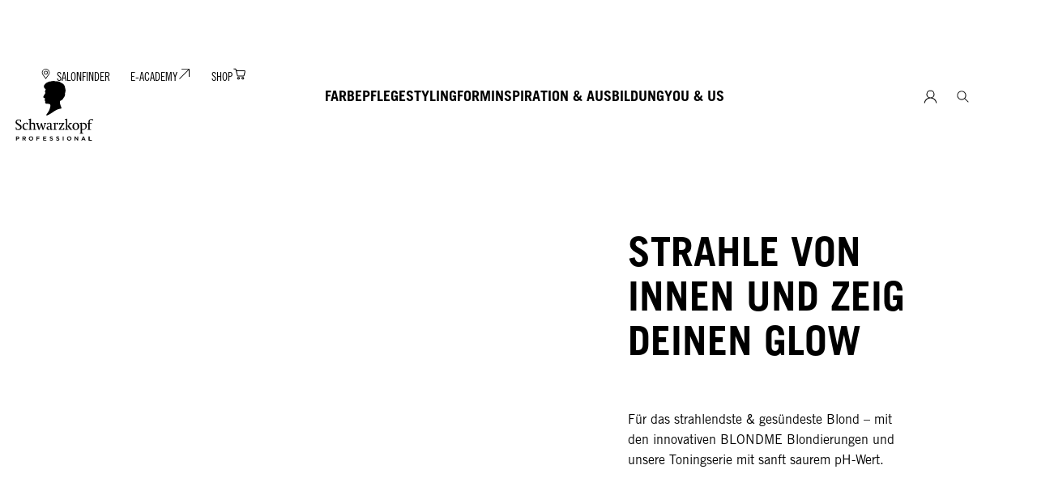

--- FILE ---
content_type: text/html;charset=utf-8
request_url: https://www.schwarzkopf-professional.com/at/de/farbe/blondme-colour.html
body_size: 59736
content:


<!DOCTYPE HTML>
<html lang="de-AT" dir="ltr">

<head>
    
    <meta name="content-page-ref" content="8vT_nEZQpvmkodvDB4YpDctkW2GwXn_P7AK5m9LACYoGtnYmRPHA2XLX-4zX42k1OcNIRdzJjZ-f1bsPzn6iKdMKpSUHSC29pU0w0gp7y6M">
<script defer="defer" type="text/javascript" src="/.rum/@adobe/helix-rum-js@%5E2/dist/rum-standalone.js"></script>
<link href="https://dm.henkel-dam.com" rel="preconnect"/>
    <script>
        performance.mark('HTML head start');
    </script>
    <meta charset="UTF-8"/>
    
<link rel="icon" sizes="16x16" href="https://dm.henkel-dam.com/is/image/henkel/SKP-FAVICON-16x16?fmt=png-alpha&qlt=90&wid=16"/>
<link rel="apple-touch-icon" href="https://dm.henkel-dam.com/is/image/henkel/SKP-FAVICON-128x128?fmt=png-alpha&qlt=90&wid=128"/>
<link rel="apple-touch-icon" sizes="128x128" href="https://dm.henkel-dam.com/is/image/henkel/SKP-FAVICON-128x128?fmt=png-alpha&qlt=90&wid=128"/>
<link rel="apple-touch-icon" sizes="196x196" href="https://dm.henkel-dam.com/is/image/henkel/SKP-FAVICON-196x196?fmt=png-alpha&qlt=90&wid=196"/>
    <meta name="template" content="content-page"/>
    <meta name="viewport" content="width=device-width, initial-scale=1"/>
    
    
    

    

    

    
    
    <link rel="canonical" href="https://www.schwarzkopf-professional.com/at/de/farbe/blondme-colour.html"/>
    

    <script type="application/ld+json" id="page-seo-jsonLD">
        [{"description":"","url":"","brand":{"@type":"Organization"},"parentOrganization":{"name":"Henkel","@type":"Organization"},"contactPoint":{"contactType":"","@type":"ContactPoint","telephone":""},"sameAs":[""],"@context":"https://schema.org","@type":"Organization"},{"url":"https://www.schwarzkopf-professional.com/at/de/farbe/blondme-colour.html","description":"BLONDME, the Authority in Blonde, bietet eine einzigartige Farbpalette, die auf jeden individuellen Wunsch und Haartyp zugeschnitten werden kann.","name":"BLONDME COLOUR | Schwarzkopf Professional ","@context":"https://schema.org","@id":"https://www.schwarzkopf-professional.com/at/de/farbe/blondme-colour.html","@type":"WebPage"}]
    </script>
    

    
    

	



    
    
    

<script>
  window.raqnCIAM = window.raqnCIAM || {};
  window.raqnCIAM.isEnabled = false;
  window.raqnCIAM.isInit = window.raqnCIAM.isInit || false;
</script>






<script>
  window.heliuxGigyaService = window.heliuxGigyaService || {};
  window.heliuxGigyaService.isEnabled = true;
  window.heliuxGigyaService.isInit = window.heliuxGigyaService.isInit || false;
</script>






    
    



  


    
    <title id="pageTitle">BLONDME COLOUR | Schwarzkopf Professional </title>
    <meta id="pageKeywords" name="keywords" content="Lisa Farall,Blond,Integrierten Bonding-Technologie,Trends für blondes Haar,Haarfarbe,Reema Jaber,Polychrome Honey,Polychrome Apricot,Polychrome Pearl,Bond-Enforcing,Aufhellung"/>
    <meta id="pageDescription" name="description" content="BLONDME, the Authority in Blonde, bietet eine einzigartige Farbpalette, die auf jeden individuellen Wunsch und Haartyp zugeschnitten werden kann."/>

    


    
    <script type="text/template" data-components="OpenTelemetry" data-components-params-opentelemetry='{
                "config": {&#34;environment&#34;:&#34;&#34;,&#34;distributedTracingOrigins&#34;:[],&#34;logLevel&#34;:&#34;warn&#34;,&#34;transactionSampleRate&#34;:1.0,&#34;serverUrl&#34;:&#34;https://observability.raqn.io&#34;,&#34;active&#34;:true,&#34;serverUrlPrefix&#34;:&#34;&#34;,&#34;serviceName&#34;:&#34;www_schwarzkopf-professional_com_at_rum&#34;,&#34;disableInstrumentations&#34;:[]},
                "data": {&#34;groupPages&#34;:false,&#34;pageType&#34;:&#34;content&#34;,&#34;pageName&#34;:&#34;blondme-colour&#34;,&#34;enableUserContext&#34;:false}
            }'></script>
    
    
        <script src="/etc.clientlibs/heliux/clientlibs/publish/components/structure/rum/opentelemetry/v1/opentelemetry.lc-bb01dbb3faa024b6dc85528096253a55-lc.min.js" defer type="text/javascript"></script>

    




    
    
    
    
    
    
        <script type="text/javascript">(self.heliuxModules=self.heliuxModules||[]).push([[3076],{22453:()=>{!function(){"use strict";const e=e=>"connection"in navigator?e.indexOf(navigator.connection.effectiveType)>=0?"slow":"fast":"unknown",n=e=>null!==sessionStorage.getItem(e),o=e=>{try{return n(e)?JSON.parse(sessionStorage.getItem(e)):{}}catch(e){return 0}},t={settings:{lowRAM:4,lowCPU:4,slowConnectionTypes:["slow-2g","2g","3g"]},sessionStorageKey:"progressiveUserSettings"};window.progUX=s=>{const r={...t,...s},{sessionStorageKey:i}=r,c=o(i),a=n(i)?(n=>{const{slowConnectionTypes:o}=n;return{connectionSpeed:e(o)}})(r.settings):(n=>{const{lowRAM:o,lowCPU:t,slowConnectionTypes:s}=n;return{memoryLevel:(e=>{if(!("deviceMemory"in navigator))return"unknown";const n=navigator.deviceMemory;return n===e?"mid":n>e?"high":"low"})(o),cpuLevel:(e=>{if(!("hardwareConcurrency"in navigator))return"unknown";const n=navigator.hardwareConcurrency;return n===e?"mid":n>e?"high":"low"})(t),connectionSpeed:e(s),saveData:"connection"in navigator?navigator.connection.saveData:0,reducedMotion:window.matchMedia("(prefers-reduced-motion: reduce)").matches,doNotTrack:(()=>{const e="doNotTrack"in navigator,n="1"===navigator.doNotTrack;return e&&n})()}})(r.settings);((e,n)=>{((e,n)=>{try{sessionStorage.setItem(n,JSON.stringify(e))}catch(e){}})(e,n),function(e){const n=o(e),t=document.getElementsByTagName("html")[0];Object.entries(n).forEach(e=>{const[n,o]=e,s=`${n}-${o}`;t.classList.add(s)})}(n)})(Object.assign(c,a),i)}}()},26766:(e,n,o)=>{o(22453),window.progUX()}},e=>{e(e.s=26766)}]);</script>

    

    


    


    
    
    



    

    

    <script type="text/plain" class="optanon-category-C0004" src="//assets.adobedtm.com/6f3e7fc3f999/e8b7acf33071/launch-441ab009b38d.min.js" async>
    </script>

    


    
    
        
    

    
    
    
    


<template class="adobeanalytics__base" data-components="AdobeAnalytics" data-components-params-AdobeAnalytics='{ "damDomains": "[dm.henkel-dam.com,datasheets.tdx.henkel.com]" ,
               "cookieCategoryIdsForTracking": "C0004",
               "itemsToTrackConfigs": {
                    "pageViewOnInitAnalyticsConfig": {
                         "trackingProperties": {&#34;_henkel&#34;:{&#34;page&#34;:{&#34;country&#34;:&#34;AT&#34;,&#34;businessUnit&#34;:&#34;&#34;,&#34;subGroup&#34;:&#34;&#34;,&#34;publishDate&#34;:&#34;2026-01-30&#34;,&#34;language&#34;:&#34;de&#34;,&#34;category&#34;:&#34;Brand&#34;,&#34;group&#34;:&#34;Colour&#34;}},&#34;web&#34;:{&#34;webPageDetails&#34;:{&#34;isHomePage&#34;:false,&#34;name&#34;:&#34;blondme-colour&#34;,&#34;isErrorPage&#34;:false}},&#34;environment&#34;:{&#34;type&#34;:&#34;prod&#34;}},
                         "trackingParams": {
                              "includeIdentityEmailAddressHash": false,
                              "includeIdentifierTrackingInformation": false
                         }
                    }
               },
               "userConditionalBehavior": {}
          }'>
</template>


    
	    
    
        <script src="/etc.clientlibs/heliux/clientlibs/commons/tracking.lc-0032e0513cdc7711f4fa8c59bd0b1568-lc.min.js" defer type="text/javascript"></script>
<script src="/etc.clientlibs/heliux/clientlibs/publish/components/tracking/adobeanalytics/v1/adobeanalytics.lc-653bed791e0dc3643bf7704997ff59fe-lc.min.js" defer type="text/javascript"></script>

    

	    
	    
    
    







    

    <script type="text/plain" class="optanon-category-C0002">
        (function (w, d, s, l, i) {
            w[l] = w[l] || [];
            w[l].push(
                {'gtm.start': new Date().getTime(), event: 'gtm.js'});
            var f = d.getElementsByTagName(s)[0],
                j = d.createElement(s), dl = l != 'dataLayer' ? '&l=' + l : '';
            j.async = true;
            j.src =
                'https://www.googletagmanager.com/gtm.js?id=' + i + dl + '';
            f.parentNode.insertBefore(j, f);
        })(window, document, 'script', 'dataLayer', 'GTM\u002DTSKSHKT');
    </script>

    
    
    
    
    
        
    

    
    
    
    

    
    <template class="googleanalytics__base" data-components='GoogleAnalytics' data-components-params-GoogleAnalytics='{"cookieCategoryIdsForTracking": "C0002", "itemsToTrackConfigs": { "pageMetaOnInitAnalyticsConfig": { "trackingProperties": {&#34;page_category&#34;:&#34;Brand&#34;,&#34;page_group&#34;:&#34;Colour&#34;,&#34;page_subgroup&#34;:&#34;&#34;,&#34;website_brand&#34;:&#34;SKP&#34;,&#34;environment&#34;:&#34;prod&#34;,&#34;language&#34;:&#34;de&#34;,&#34;country&#34;:&#34;AT&#34;,&#34;page_bu&#34;:&#34;HCB&#34;,&#34;page_url&#34;:&#34;https://www.schwarzkopf-professional.com/at/de/farbe/blondme-colour.html&#34;} } }}'>
    </template>

    
    
	    
    
        <script src="/etc.clientlibs/heliux/clientlibs/publish/components/tracking/googleanalytics/v1/googleanalytics.lc-79243f5506cd778a426754bdec00d6ae-lc.min.js" defer type="text/javascript"></script>

    

	    
	    
    
    

 




    
    <meta property="og:image" content="https://dm.henkel-dam.com/is/image/henkel/SKP_SHTIL_Logos_sml_BM-Horizontal_Flat_800x500-Trimmed"/>
<meta property="og:type" content="website"/>
<meta property="twitter:title" content="BLONDME COLOUR | Schwarzkopf Professional "/>
<meta property="twitter:card" content="website"/>
<meta property="twitter:description" content="Für das strahlendste &amp; gesündeste Blond – mit den innovativen BLONDME Blondierungen und unsere Toningserie mit sanft saurem pH-Wert."/>
<meta property="og:title" content="BLONDME COLOUR | Schwarzkopf Professional "/>
<meta property="og:url" content="https://www.schwarzkopf-professional.com/at/de/farbe/blondme-colour.html"/>
<meta property="og:description" content="Für das strahlendste &amp; gesündeste Blond – mit den innovativen BLONDME Blondierungen und unsere Toningserie mit sanft saurem pH-Wert."/>
<meta property="twitter:image" content="https://dm.henkel-dam.com/is/image/henkel/SKP_SHTIL_Logos_sml_BM-Horizontal_Flat_800x500-Trimmed"/>

    



  <style>
    body,raqn-theme {
  --global-color-default-main-color:#000000;
  --global-color-default-accent2:#ffffff;
  --global-color-default-accent1:#000000;
  --global-color-default-accent1-hover:#000000;
  --global-color-default-accent1-disabled:#dcdcdc;
  --global-color-default-accent2-text:#000000;
  --global-color-default-alt-color:#d1d1d1;
  --global-color-default-accent1-hover-text:#ffffff;
  --global-color-default-success-color:#787878;
  --global-color-default-accent2-disabled:#ffffff;
  --global-color-default-accent2-hover:#ffffff;
  --global-color-default-background:#ffffff;
  --global-color-default-accent2-disabled-text:#dcdcdc;
  --global-color-default-accent1-text:#ffffff;
  --global-color-default-error-color:#ae0000;
  --global-color-default-accent1-disabled-text:#ffffff;
  --global-color-default-accent2-hover-text:#000000;
  --global-color-primary-main-color:#000000;
  --global-color-primary-accent2:#eeeceb;
  --global-color-primary-accent1:#000000;
  --global-color-primary-accent1-hover:#000000;
  --global-color-primary-accent1-disabled:#dcdcdc;
  --global-color-primary-accent2-text:#000000;
  --global-color-primary-alt-color:#d1d1d1;
  --global-color-primary-accent1-hover-text:#ffffff;
  --global-color-primary-success-color:#787878;
  --global-color-primary-accent2-disabled:#eeeceb;
  --global-color-primary-accent2-hover:#eeeceb;
  --global-color-primary-background:#eeeceb;
  --global-color-primary-accent2-disabled-text:#dcdcdc;
  --global-color-primary-accent1-text:#ffffff;
  --global-color-primary-error-color:#ae0000;
  --global-color-primary-accent1-disabled-text:#ffffff;
  --global-color-primary-accent2-hover-text:#000000;
  --global-color-secondary-main-color:#ffffff;
  --global-color-secondary-accent2:#000000;
  --global-color-secondary-accent1:#ffffff;
  --global-color-secondary-accent1-hover:#ffffff;
  --global-color-secondary-accent1-disabled:#ffffff;
  --global-color-secondary-accent2-text:#ffffff;
  --global-color-secondary-alt-color:#d1d1d1;
  --global-color-secondary-accent1-hover-text:#000000;
  --global-color-secondary-success-color:#d4d4d4;
  --global-color-secondary-accent2-disabled:#000000;
  --global-color-secondary-accent2-hover:#000000;
  --global-color-secondary-background:#000000;
  --global-color-secondary-accent2-disabled-text:#dcdcdc;
  --global-color-secondary-accent1-text:#000000;
  --global-color-secondary-error-color:#ae0000;
  --global-color-secondary-accent1-disabled-text:#dcdcdc;
  --global-color-secondary-accent2-hover-text:#ffffff;
  --global-layout-header-height-mobile:70px;
  --global-layout-header-height-desktop:138px;
  --global-layout-default-grid-gutter:50px;
  --global-layout-default-row-gap:20px;
  --global-layout-default-row-gap-small:10px;
  --global-layout-default-grid-gutter-small:20px;
  --global-layout-default-margin:20px;
  --global-layout-default-grid-gutter-medium:20px;
  --global-layout-default-row-gap-medium:10px;
  --global-layout-big-margin:40px;
  --global-layout-big-margin-l:80px;
  --global-layout-small-margin:10px;
  --global-layout-negative-margin:-40px;
  --global-layout-content-max-width-xl:1630px;
  --global-layout-content-max-width-l:1279px;
  --global-layout-content-max-width-m:1023px;
  --global-layout-content-max-width-xxl:1630px;
  --global-fonts-body-custom-family-file-light:\2f content\2f dam\2fheliux\2f beauty\2fskp\2f fonts\2f fd01e71e-6e70-4e12-b470-560c965b72b5.woff;
  --global-fonts-body-device-family:Helvetica Neue, Helvetica, Arial, sans-serif;
  --global-fonts-body-custom-family-file-italic:\2f content\2f dam\2fheliux\2f beauty\2fskp\2f fonts\2f fd01e71e-6e70-4e12-b470-560c965b72b5.woff;
  --global-fonts-body-custom-family-file-regular:\2f content\2f dam\2fheliux\2f beauty\2fskp\2f fonts\2f fonts\2f fd01e71e-6e70-4e12-b470-560c965b72b5.woff;
  --global-fonts-body-custom-family:skpbody;
  --global-fonts-body-custom-family-file-bold:\2f content\2f dam\2fheliux\2f beauty\2fskp\2f fonts\2f b27d3ee2-b9fb-47e7-8eab-f22f15953932.woff;
  --global-fonts-body-custom-family-file-normal:\2f content\2f dam\2fheliux\2f beauty\2fskp\2f fonts\2f fd01e71e-6e70-4e12-b470-560c965b72b5.woff;
  --global-fonts-headings-custom-family-file-light:\2f content\2f dam\2fheliux\2f beauty\2fskp\2f fonts\2f ee3d290f-f853-4ff3-913e-7bae693a43ec.woff2;
  --global-fonts-headings-device-family:Helvetica Neue, Helvetica, Arial, sans-serif;
  --global-fonts-headings-custom-family-file-italic:\2f content\2f dam\2fheliux\2f beauty\2fskp\2f fonts\2f fd01e71e-6e70-4e12-b470-560c965b72b5.woff;
  --global-fonts-headings-custom-family-file-regular:\2f content\2f dam\2fheliux\2f beauty\2fskp\2f fonts\2f fd01e71e-6e70-4e12-b470-560c965b72b5.woff;
  --global-fonts-headings-custom-family:skpheadlines;
  --global-fonts-headings-custom-family-file-bold:\2f content\2f dam\2fheliux\2f beauty\2fskp\2f fonts\2f b27d3ee2-b9fb-47e7-8eab-f22f15953932.woff;
  --global-fonts-headings-custom-family-file-normal:\2f content\2f dam\2fheliux\2f beauty\2fskp\2f fonts\2f fd01e71e-6e70-4e12-b470-560c965b72b5.woff;
  --global-fonts-navigation-custom-family-file-light:\2f content\2f dam\2fheliux\2f beauty\2fskp\2f fonts\2fjana\2fJanna-LT-Regular.woff2;
  --global-fonts-navigation-device-family:Helvetica Neue, Helvetica, Arial, sans-serif;
  --global-fonts-navigation-custom-family-file-italic:\2f content\2f dam\2fheliux\2f beauty\2fskp\2f fonts\2fjana\2fJanna-LT-Regular.woff2;
  --global-fonts-navigation-custom-family-file-regular:\2f content\2f dam\2fheliux\2f beauty\2fskp\2f fonts\2fjana\2fJanna-LT-Regular.woff2;
  --global-fonts-navigation-custom-family:skpnavigation;
  --global-fonts-navigation-custom-family-file-bold:\2f content\2f dam\2fheliux\2f beauty\2fskp\2f fonts\2fjana\2fJanna-LT-Bold.woff2;
  --global-fonts-navigation-custom-family-file-normal:\2f content\2f dam\2fheliux\2f beauty\2fskp\2f fonts\2fjana\2fJanna-LT-Regular.woff2;
  --global-type-heading1-font-size-tablet:30px;
  --global-type-heading1-font-size-extra-large-desktop:60px;
  --global-type-heading1-font-size-desktop:40px;
  --global-type-heading1-font-weight:bold;
  --global-type-heading1-letter-spacing:0;
  --global-type-heading1-font-size-large-desktop:50px;
  --global-type-heading1-font-size-mobile:30px;
  --global-type-heading1-font-size:60px;
  --global-type-heading1-font-family:skpheadlines, Helvetica Neue, Helvetica, Arial, sans-serif;
  --global-type-heading1-line-height:1.1em;
  --global-type-heading2-font-size-tablet:25px;
  --global-type-heading2-font-size-extra-large-desktop:40px;
  --global-type-heading2-font-size-desktop:30px;
  --global-type-heading2-font-weight:bold;
  --global-type-heading2-letter-spacing:0;
  --global-type-heading2-font-size-large-desktop:40px;
  --global-type-heading2-font-size-mobile:25px;
  --global-type-heading2-font-size:40px;
  --global-type-heading2-font-family:skpheadlines, Helvetica Neue, Helvetica, Arial, sans-serif;
  --global-type-heading2-line-height:1.12em;
  --global-type-heading3-font-size-tablet:19px;
  --global-type-heading3-font-size-extra-large-desktop:35px;
  --global-type-heading3-font-size-desktop:30px;
  --global-type-heading3-font-weight:bold;
  --global-type-heading3-letter-spacing:0;
  --global-type-heading3-font-size-large-desktop:35px;
  --global-type-heading3-font-size-mobile:19px;
  --global-type-heading3-font-size:35px;
  --global-type-heading3-font-family:skpheadlines, Helvetica Neue, Helvetica, Arial, sans-serif;
  --global-type-heading3-line-height:1.58em;
  --global-type-heading4-font-size-tablet:15px;
  --global-type-heading4-font-size-extra-large-desktop:25px;
  --global-type-heading4-font-size-desktop:20px;
  --global-type-heading4-font-weight:bold;
  --global-type-heading4-letter-spacing:0;
  --global-type-heading4-font-size-large-desktop:25px;
  --global-type-heading4-font-size-mobile:15px;
  --global-type-heading4-font-size:25px;
  --global-type-heading4-font-family:skpheadlines, Helvetica Neue, Helvetica, Arial, sans-serif;
  --global-type-heading4-line-height:1.6em;
  --global-type-heading5-font-size-tablet:13px;
  --global-type-heading5-font-size-extra-large-desktop:19px;
  --global-type-heading5-font-size-desktop:15px;
  --global-type-heading5-font-weight:bold;
  --global-type-heading5-letter-spacing:0;
  --global-type-heading5-font-size-large-desktop:19px;
  --global-type-heading5-font-size-mobile:13px;
  --global-type-heading5-font-size:19px;
  --global-type-heading5-font-family:skpheadlines, Helvetica Neue, Helvetica, Arial, sans-serif;
  --global-type-heading5-line-height:1.62em;
  --global-type-heading6-font-size-tablet:11px;
  --global-type-heading6-font-size-extra-large-desktop:16px;
  --global-type-heading6-font-size-desktop:13px;
  --global-type-heading6-font-weight:bold;
  --global-type-heading6-letter-spacing:1;
  --global-type-heading6-font-size-large-desktop:16px;
  --global-type-heading6-font-size-mobile:11px;
  --global-type-heading6-font-size:16px;
  --global-type-heading6-font-family:skpheadlines, Helvetica Neue, Helvetica, Arial, sans-serif;
  --global-type-heading6-line-height:1.64em;
  --global-type-heading7-font-size-tablet:100px;
  --global-type-heading7-font-size-desktop:100px;
  --global-type-heading7-font-weight:normal;
  --global-type-heading7-letter-spacing:0px;
  --global-type-heading7-font-size-mobile:40px;
  --global-type-heading7-font-family:skpheadlines, Helvetica Neue, Helvetica, Arial, sans-serif;
  --global-type-heading7-line-height:1em;
  --global-type-linklist-font-size-tablet:13px;
  --global-type-linklist-font-size-desktop:17px;
  --global-type-linklist-font-weight:lighter;
  --global-type-linklist-letter-spacing:0;
  --global-type-linklist-font-size-mobile:13px;
  --global-type-linklist-font-size:17px;
  --global-type-linklist-font-family:skpheadlines, Helvetica Neue, Helvetica, Arial, sans-serif;
  --global-type-linklist-line-height:1.62em;
  --global-type-body-font-size-tablet:13px;
  --global-type-body-font-size-desktop:16px;
  --global-type-body-font-weight:normal;
  --global-type-body-letter-spacing:0px;
  --global-type-body-font-size-mobile:13px;
  --global-type-body-font-family:skpheadlines, Helvetica Neue, Helvetica, Arial, sans-serif;
  --global-type-body-line-height:1.62em;
  --global-type-label-font-size-tablet:14px;
  --global-type-label-font-size-desktop:16px;
  --global-type-label-font-weight:bold;
  --global-type-label-letter-spacing:0px;
  --global-type-label-font-size-mobile:14px;
  --global-type-label-font-family:body;
  --global-type-label-line-height:1.2em;
  --global-type-cta-font-size-tablet:15px;
  --global-type-cta-font-size-desktop:19px;
  --global-type-cta-font-weight:700;
  --global-type-cta-letter-spacing:1;
  --global-type-cta-font-size-mobile:15px;
  --global-type-cta-font-size:19px;
  --global-type-cta-font-family:skpheadlines, Helvetica Neue, Helvetica, Arial, sans-serif;
  --global-type-cta-line-height:1.73em;
  --global-type-caption-font-size-tablet:8px;
  --global-type-caption-font-size-desktop:10px;
  --global-type-caption-font-weight:normal;
  --global-type-caption-letter-spacing:0px;
  --global-type-caption-font-size-mobile:8px;
  --global-type-caption-font-family:skpheadlines, Helvetica Neue, Helvetica, Arial, sans-serif;
  --global-type-caption-line-height:1.5em;
  --global-type-navigation-font-size-tablet:24px;
  --global-type-navigation-font-size-desktop:18px;
  --global-type-navigation-font-weight:bold;
  --global-type-navigation-letter-spacing:0px;
  --global-type-navigation-font-size-mobile:24px;
  --global-type-navigation-font-size:18px;
  --global-type-navigation-font-family:skpheadlines, Helvetica Neue, Helvetica, Arial, sans-serif;
  --global-type-navigation-line-height:1.25em;
  --global-type-navigationLevel2-font-size-tablet:17px;
  --global-type-navigationLevel2-font-size-desktop:18px;
  --global-type-navigationLevel2-font-weight:bold;
  --global-type-navigationLevel2-letter-spacing:0px;
  --global-type-navigationLevel2-font-size-mobile:17px;
  --global-type-navigationLevel2-font-family:skpheadlines, Helvetica Neue, Helvetica, Arial, sans-serif;
  --global-type-navigationLevel2-line-height:1.67em;
  --global-type-navigationLevel3-font-size-tablet:17px;
  --global-type-navigationLevel3-font-size-desktop:16px;
  --global-type-navigationLevel3-font-weight:lighter;
  --global-type-navigationLevel3-letter-spacing:0px;
  --global-type-navigationLevel3-font-size-mobile:17px;
  --global-type-navigationLevel3-font-family:skpheadlines, Helvetica Neue, Helvetica, Arial, sans-serif;
  --global-type-navigationLevel3-line-height:1.53em;
  --global-type-meta-font-size-tablet:14px;
  --global-type-meta-font-size-desktop:14px;
  --global-type-meta-font-weight:lighter;
  --global-type-meta-letter-spacing:0px;
  --global-type-meta-font-size-mobile:14px;
  --global-type-meta-font-family:skpheadlines, Helvetica Neue, Helvetica, Arial, sans-serif;
  --global-type-meta-line-height:5em;
  --global-type-bulletedList-list-style-type:square;
}
@font-face {
  font-family: skpbody;
  font-style: normal;
  font-weight: 400;
  font-display: swap;
  src: url('/content/dam/heliux/beauty/skp/fonts/fd01e71e-6e70-4e12-b470-560c965b72b5.woff') format('woff2');
}
@font-face {
  font-family: skpbody;
  font-style: normal;
  font-weight: 700;
  font-display: swap;
  src: url('/content/dam/heliux/beauty/skp/fonts/b27d3ee2-b9fb-47e7-8eab-f22f15953932.woff') format('woff2');
}
@font-face {
  font-family: skpheadlines;
  font-style: normal;
  font-weight: 400;
  font-display: swap;
  src: url('/content/dam/heliux/beauty/skp/fonts/fd01e71e-6e70-4e12-b470-560c965b72b5.woff') format('woff2');
}
@font-face {
  font-family: skpheadlines;
  font-style: normal;
  font-weight: 700;
  font-display: swap;
  src: url('/content/dam/heliux/beauty/skp/fonts/b27d3ee2-b9fb-47e7-8eab-f22f15953932.woff') format('woff2');
}
@font-face {
  font-family: skpheadlines;
  font-style: normal;
  font-weight: 100;
  font-display: swap;
  src: url('/content/dam/heliux/beauty/skp/fonts/ee3d290f-f853-4ff3-913e-7bae693a43ec.woff2') format('woff2');
}
@font-face {
  font-family: skpnavigation;
  font-style: normal;
  font-weight: 400;
  font-display: swap;
  src: url('/content/dam/heliux/beauty/skp/fonts/jana/Janna-LT-Regular.woff2') format('woff2');
}
@font-face {
  font-family: skpnavigation;
  font-style: normal;
  font-weight: 700;
  font-display: swap;
  src: url('/content/dam/heliux/beauty/skp/fonts/jana/Janna-LT-Bold.woff2') format('woff2');
}

  </style>

  <style>
    
  </style>



    
        <link rel="stylesheet" href="/etc.clientlibs/heliux/clientlibs/publish/atomic/accessibility.lc-18b7fe24be78d93bdf103340ec4fe909-lc.min.css" type="text/css"><link rel="stylesheet" href="/etc.clientlibs/heliux/clientlibs/publish/atomic/type.lc-d5ce0f8248e74b180cadc9136af2a0a7-lc.min.css" type="text/css"><link rel="stylesheet" href="/etc.clientlibs/heliux/clientlibs/publish/atomic/visibility.lc-63edd126d4ed625bf19567343ff9cfeb-lc.min.css" type="text/css"><link rel="stylesheet" href="/etc.clientlibs/heliux/clientlibs/publish/atomic/grid.lc-3ba4a949d708821248b18cad4c653e30-lc.min.css" type="text/css"><link rel="stylesheet" href="/etc.clientlibs/heliux/clientlibs/publish/atomic/color.lc-e1b6d460eff90572bb4e6d274b965849-lc.min.css" type="text/css"><link rel="stylesheet" href="/etc.clientlibs/heliux/clientlibs/publish/components/content/animations/v1/animations.lc-d41d8cd98f00b204e9800998ecf8427e-lc.min.css" type="text/css"><link rel="stylesheet" href="/etc.clientlibs/heliux/clientlibs/publish.lc-7b423f798eb36cc2c4e206b6e9533558-lc.min.css" type="text/css">
    




    
        <link rel="stylesheet" href="/etc.clientlibs/heliux/clientlibs/publish/print.lc-d1697c04ed784abf1679ab80b69be408-lc.min.css" type="text/css" media="print">
    



















<style>
    heliux-inlinesection {
        display: flex;
    }

    heliux-banner {
        display: none;
    }
</style>


    
    
    

    

    
    
    

    
    
    
    <link rel="alternate" hreflang="fi-FI" href="https://www.schwarzkopf-professional.com/fi/fi/vari/blondme-colour.html"/>
<link rel="alternate" hreflang="hr-HR" href="https://www.schwarzkopf-professional.com/hr/hr/boja/blondme-colour.html"/>
<link rel="alternate" hreflang="lv-LV" href="https://www.schwarzkopf-professional.com/lv/lv/krasa/blondme-colour.html"/>
<link rel="alternate" hreflang="en-IN" href="https://www.schwarzkopf-professional.com/in/en/colour/blondme-colour.html"/>
<link rel="alternate" hreflang="en-ZA" href="https://www.schwarzkopf-professional.com/za/en/colour/blondme-colour.html"/>
<link rel="alternate" hreflang="lt-LT" href="https://www.schwarzkopf-professional.com/lt/lt/plauku-dazymas/blondme-colour.html"/>
<link rel="alternate" hreflang="nl-BE" href="https://www.schwarzkopf-professional.com/be/nl/kleur/blondme-colour.html"/>
<link rel="alternate" hreflang="de-AT" href="https://www.schwarzkopf-professional.com/at/de/farbe/blondme-colour.html"/>
<link rel="alternate" hreflang="el-GR" href="https://www.schwarzkopf-professional.com/gr/el/colour/blondme-colour.html"/>
<link rel="alternate" hreflang="nl-NL" href="https://www.schwarzkopf-professional.com/nl/nl/kleur/blondme-colour.html"/>
<link rel="alternate" hreflang="fr-CH" href="https://www.schwarzkopf-professional.com/ch/fr/produits-coloration/blondme-colour.html"/>
<link rel="alternate" hreflang="en-AU" href="https://www.schwarzkopf-professional.com/au/en/colour/blondme-colour.html"/>
<link rel="alternate" hreflang="he-IL" href="https://www.schwarzkopf-professional.com/il/he/colour/blondme-colour.html"/>
<link rel="alternate" hreflang="cs-CZ" href="https://www.schwarzkopf-professional.com/cz/cs/barva/blondme-barva.html"/>
<link rel="alternate" hreflang="de-CH" href="https://www.schwarzkopf-professional.com/ch/de/farbe/blondme-colour.html"/>
<link rel="alternate" hreflang="hu-HU" href="https://www.schwarzkopf-professional.com/hu/hu/hajfestes/blondme-colour.html"/>
<link rel="alternate" hreflang="de-DE" href="https://www.schwarzkopf-professional.com/de/de/farbe/blondme-colour.html"/>
<link rel="alternate" hreflang="pt-BR" href="https://www.schwarzkopf-professional.com/br/pt/coloracao/blondme-colour.html"/>
<link rel="alternate" hreflang="sk-SK" href="https://www.schwarzkopf-professional.com/sk/sk/farba/blondme-farba.html"/>
<link rel="alternate" hreflang="es-ES" href="https://www.schwarzkopf-professional.com/es/es/color/blondme-colour.html"/>
<link rel="alternate" hreflang="es-MX" href="https://www.schwarzkopf-professional.com/mx/es/color/blondme-color.html"/>
<link rel="alternate" hreflang="es-CO" href="https://www.schwarzkopf-professional.com/co/es/color/blondme-colour.html"/>
<link rel="alternate" hreflang="it-IT" href="https://www.schwarzkopf-professional.com/it/it/colore/blondme-color.html"/>
<link rel="alternate" hreflang="pl-PL" href="https://www.schwarzkopf-professional.com/pl/pl/koloryzacja/blondme-colour.html"/>
<link rel="alternate" hreflang="en-NZ" href="https://www.schwarzkopf-professional.com/nz/en/colour/blondme-colour.html"/>
<link rel="alternate" hreflang="pt-PT" href="https://www.schwarzkopf-professional.com/pt/pt/coloracao/blondme-colour.html"/>
<link rel="alternate" hreflang="es-AR" href="https://www.schwarzkopf-professional.com/ar/es/color/blondme-colour.html"/>
<link rel="alternate" hreflang="fr-BE" href="https://www.schwarzkopf-professional.com/be/fr/coloration/blondme-colour.html"/>
<link rel="alternate" hreflang="sv-SE" href="https://www.schwarzkopf-professional.com/se/sv/farg/blondme-colour.html"/>
<link rel="alternate" hreflang="tr-TR" href="https://www.schwarzkopf-professional.com/tr/tr/renk/blondme-colour.html"/>
<link rel="alternate" hreflang="fr-FR" href="https://www.schwarzkopf-professional.com/fr/fr/produits-coloration/blondme-colour.html"/>
<link rel="alternate" hreflang="en-GB" href="https://www.schwarzkopf-professional.com/gb/en/colour/blondme-colour.html"/>
<link rel="alternate" hreflang="th-TH" href="https://www.schwarzkopf-professional.com/th/th/colour/blondme-colour.html"/>

    
    <script>
        performance.mark('HTML head end');
    </script>
</head>




<body class="page basicpage page-type-content" data-client-country="US">



<script>
    performance.mark('HTML body start');
</script>


    
    
    
    



    
<div class="cookiebanner">


    
    
        
    

    
    
    
    




    <div class="scriptinjector__base" data-components="ScriptInjector" data-components-params-scriptinjector='{
             "src": "https://cdn.cookielaw.org/scripttemplates/otSDKStub.js",
             "name": "onetrust",
             "postLoadCallback": "",
             "attributes": {"data-domain-script":"c17a49ce-0a78-422e-8b12-80f92053e32e","charset":"UTF-8","data-language":"","data-document-language":"true"}
         }'>
    </div>


    <script type="text/javascript">
        var oneTrustBlockedStyles=document.createElement('style');
        oneTrustBlockedStyles.setAttribute('type','text/css');
        document.head.appendChild(oneTrustBlockedStyles);

        function OptanonWrapper() {
            window.dataLayer?.push({event:'OneTrustGroupsUpdated'});

            // When 'OneTrustGroupsUpdated' is called for the first time, 'window.OneTrust' is not initialised yet.
            // Therefor, we are calling another custom RAQN `RAQNOneTrustGroupsUpdated` event, to trigger some actions
            // on OneTrust changed callback
            window.dispatchEvent(new Event('RAQNOneTrustGroupsUpdated'));

            var activeGroups=OptanonActiveGroups.split(',').filter(function(n){return n;});
            oneTrustBlockedStyles.innerHTML=activeGroups.map(function(x){return activeGroups.map(function(y){return '.cookie-blocked-'+(x==y?x:x+"-"+y);}).join(',');}).join(',')+'{display:none}';
            document.body.setAttribute('data-wp-page-cookie',activeGroups.length>1?activeGroups.join(','):'not-accepted');
        }
    </script>



    
	    
    
        <script src="/etc.clientlibs/heliux/clientlibs/publish/components/content/scriptinjector/v1/scriptinjector.lc-ed358bd73e01a150f6b2d6d6a4439efd-lc.min.js" defer type="text/javascript"></script>

    

	    
	    
    
    
</div>
<div class="root responsivegrid">


<div class="aem-Grid aem-Grid--12 aem-Grid--default--12 ">
    
    <div class="experiencefragment aem-GridColumn aem-GridColumn--default--12"><div id="experiencefragment-4825bb645c" class="cmp-experiencefragment cmp-experiencefragment--header"><div class="xf-content-height">
 


<div class="aem-Grid aem-Grid--12 aem-Grid--default--12 ">
    
    <heliux-header class="header aem-GridColumn aem-GridColumn--default--12">


    
    
        <link rel="stylesheet" href="/etc.clientlibs/heliux/clientlibs/publish/components/structure/header/v1/header.lc-b945c4caedc8fbacf3b99b18050fe11f-lc.min.css" type="text/css">
    

    
    
    
    



<style class="customizations__css">@media all{.header .headerborder::after{border-color:rgba(0,0,0, 0.2);}}@media (max-width: 767px){.header .headerborder::after{margin:0 18px;}}@media (max-width: 767px){.header .headerborder .header__logo .icon__wrapper heliux-icon{--icon-size:40px;}}@media (min-width: 1024px){.header .headerborder::after{margin:0 32px;}}</style>


    
    
        <link rel="stylesheet" href="/etc.clientlibs/heliux/clientlibs/publish/components/structure/header/v1/header/mobile/layout2.lc-c1725c6740bc68e72e5ba70d07b5a73f-lc.min.css" type="text/css">
    

    
    
    
    



    
    
        <link rel="stylesheet" href="/etc.clientlibs/heliux/clientlibs/publish/components/structure/header/v1/header/tablet/layout2.lc-e0b9de9bd74fc8360240d31758de8ecf-lc.min.css" type="text/css">
    

    
    
    
    



    
    
        <link rel="stylesheet" href="/etc.clientlibs/heliux/clientlibs/publish/components/structure/header/v1/header/desktop/layout2.lc-06778b7d8f3b01181f1e6933af717a2f-lc.min.css" type="text/css">
    

    
    
    
    





    
    
    
        <link rel="stylesheet" href="/etc.clientlibs/heliux/clientlibs/publish/components/structure/header/v1/header/sticky.lc-1d7caaf5ab535e416a978a4940169b55-lc.min.css" type="text/css">
    

    
    
    
    



<a class="header__skipContent" href="#maincontent" target="_self">Skip to Content</a>






    
    
    <heliux-banner class="banner secondary">


    
    
        <link rel="stylesheet" href="/etc.clientlibs/heliux/clientlibs/publish/components/structure/header/v1/header/banner.lc-b87c1e744c328acde8cf9255c4cc4a1e-lc.min.css" type="text/css">
    

    
    
    
    






    
        <script src="/etc.clientlibs/heliux/clientlibs/publish/components/structure/header/v1/header/banner/sticky.lc-067acce46f4b017d7638176bff9fa7b5-lc.min.js" defer type="text/javascript"></script>

    








    
        <script src="/etc.clientlibs/heliux/clientlibs/publish/components/structure/header/v1/header/banner/collapsible.lc-84cdc57f05d8f2e8ad07ac074a09074a-lc.min.js" defer type="text/javascript"></script>

    


    
        <link rel="stylesheet" href="/etc.clientlibs/heliux/clientlibs/publish/components/structure/header/v1/header/banner/collapsible.lc-c0c15d6a46328b93cb5d7f0243e6ba05-lc.min.css" type="text/css">
    






<div id="banner1062908932" class="banner__base
      
      
       customizations__banner   banner__base--closed" data-components-params-stickybanner="{&#34;hide&#34;:&#34;None&#34;,&#34;headerIsSticky&#34;:true,&#34;stickyAtBottom&#34;:false}" data-components="CollapsibleBanner,StickyBanner">
    




    
    
    <heliux-calltoaction class="calltoaction button calltoaction__link--displayAsLink alignment-horizontal-center margin-block-start-small margin-inline-start-small margin-inline-end-small margin-block-end-small">

      
      
      
    
    
      
      
      
    
    
        <link rel="stylesheet" href="/etc.clientlibs/heliux/clientlibs/publish/components/content/modal/v1/modal.lc-e0a2b5375dc05aafc35fff350f588c62-lc.min.css" type="text/css"><link rel="stylesheet" href="/etc.clientlibs/heliux/clientlibs/publish/components/content/icon/v1/icon.lc-a41baae390b37a3dd87f20fe5f5649c4-lc.min.css" type="text/css"><link rel="stylesheet" href="/etc.clientlibs/heliux/clientlibs/publish/components/content/calltoaction/v1/calltoaction.lc-d72a779ed97ee40ea5f73ac31ffe0bed-lc.min.css" type="text/css">
    

    
    
    
    


      
      
      
      
      
    
    <div class="calltoaction__wrapper cta
            customizations__calltoaction
            calltoaction__linkclick
            " id="wrapper-calltoaction-760fd5017c">
        
        <div class="calltoaction__background">
            <a id="calltoaction-760fd5017c" data-customizationclass="customizations__calltoaction" class="calltoaction__link cta " href="/at/de/trends-und-weiterbildung/education.html#seminars" data-adobe-tracking-configs="{&#34;linkClickAnalyticsConfig&#34;:{&#34;isActive&#34;:true,&#34;trackingProperties&#34;:{&#34;_henkel&#34;:{&#34;component&#34;:{&#34;name&#34;:&#34;call to action&#34;,&#34;internalPromoLink&#34;:&#34;navigation-top_banner-generic-register_now_calling_all_salon_professionals&#34;,&#34;componentInteraction&#34;:{&#34;value&#34;:1},&#34;displayText&#34;:&#34;Entdecke hier education seminarprogramm 2026&#34;,&#34;details&#34;:&#34;&#34;,&#34;href&#34;:&#34;/content/heliux/beauty/skp/at/de/trends-education/ask.html#seminars&#34;}}}}}" data-components-params-calltoactionsetactivelink="{}" data-components-params-calltoactionmodalcontrol="{&#34;active&#34;:false,&#34;autoCloseDelay&#34;:5,&#34;visible&#34;:true,&#34;autoCloseEnabled&#34;:false,&#34;addToCart&#34;:false,&#34;modal&#34;:false,&#34;action&#34;:&#34;&#34;}" data-components="CallToActionModalControl,CallToActionSetActiveLink" target="_self">
                <heliux-icon class="calltoaction__icon calltoaction__icon--initial"><svg viewBox="0 0 24 24"><use xlink:href="#iconSprite_cta-arrow"/></svg></heliux-icon>
                <span class="calltoaction__text calltoaction__text--initial">Entdecke hier education seminarprogramm 2026</span>
            </a>
            
        </div>
        

    </div>
    

      
    

      
    
	    
    
        <script src="/etc.clientlibs/heliux/clientlibs/publish/components/content/modal/v1/modal.lc-b861c396a97cad5b12e5cd9c4fd9486a-lc.min.js" defer type="text/javascript"></script>
<script src="/etc.clientlibs/heliux/clientlibs/publish/components/content/calltoaction/v1/calltoaction/modalcontrol.lc-9db47443aac09178e97ac4a548423e51-lc.min.js" defer type="text/javascript"></script>
<script src="/etc.clientlibs/heliux/clientlibs/publish/components/content/calltoaction/v1/calltoaction/setactivelink.lc-bc32a641f076dca706eb3c66e8f17bdf-lc.min.js" defer type="text/javascript"></script>
<script src="/etc.clientlibs/heliux/clientlibs/publish/components/content/calltoaction/v1/calltoaction/dropdowncontrol.lc-2a884594d1e23b83a94b19dba0432e15-lc.min.js" defer type="text/javascript"></script>

    

	    
	    
    
    

    


</heliux-calltoaction>



    <button class="banner__closeButton cta" aria-label="Close">
          <heliux-icon class="banner__closeIcon"><svg viewBox="0 0 24 24"><use xlink:href="#iconSprite_close"/></svg></heliux-icon>
    </button>
</div>



    
	    
    
        
    

	    
	    
    
    
</heliux-banner>



<div class="header__wrapper">
<header class="header__base container-max header__base--isSticky header__base--isStickyAtTop header__base--isTransparent headerborder" data-components="StickyHeader" data-components-params-StickyHeader="{&#34;mode&#34;:&#34;DesktopAndMobile&#34;,&#34;stickyDirection&#34;:&#34;UP&#34;}">
    <div class="header__container">
        <div class="header__logo">




    
    
    <div class="icon margin-block-start-big margin-block-end-negative">
    

    
    
    
        
    

    
    
    
    


    
    

    

    <style>
		#icon-e0bd7c4eec {
			--icon-size-big:74px;
			--icon-size-medium:74px;
			--icon-size-small:42px;
		}
    </style>

    

    

    

    

    

    

    <div class="icon__wrapper icon__wrapper customizations__icon">
        <heliux-icon id="icon-e0bd7c4eec" class="icon__icon" data-components="CallToActionModalControl,CallToActionSetActiveLink" data-components-params-CallToActionModalControl='{"active":false,"autoCloseDelay":5,"visible":true,"autoCloseEnabled":false,"addToCart":false,"modal":false,"action":""}' data-customizationclass="customizations__icon" data-adobe-tracking-configs="{&#34;iconClickAnalyticsConfig&#34;:{&#34;isActive&#34;:true,&#34;trackingProperties&#34;:{&#34;_henkel&#34;:{&#34;component&#34;:{&#34;name&#34;:&#34;icon&#34;,&#34;internalPromoLink&#34;:&#34;undefined-undefined-undefined-undefined&#34;,&#34;componentInteraction&#34;:{&#34;value&#34;:1},&#34;displayText&#34;:&#34;&#34;,&#34;href&#34;:&#34;/content/heliux/beauty/skp/at/de.html&#34;}}}}}">
            <a href="/at/de.html" class="icon__link  icon__link--interactive" target="_self">

                <span class="icon__svgWrap icon__svgWrap--initial icon__svgWrap--initial-only"><svg viewBox="0 0 100.145 77.57"><use xlink:href="#iconSprite_skp-logo-svg"/></svg></span>
                

                
                
                
            </a>
            
        </heliux-icon>
    </div>


    
    

    
    
	    
    
        
    

	    
	    
    
    

</div>


</div>

        <div class="header__navigationWrapper">
            
    <div class="header__navigationContainer">
        <div class="header__navigation icon--medium" id="header__navigation">
            
            
            <heliux-nav-adjustable class="adjustablenavigation">


  
  

  <div style="display: none" data-components="Animations" data-components-params-animations='{"componentName": "adjustablenavigation", "name":"skpnavigation", "data":{"name":"skpnavigation","isDefault":false,"animations":[{"type":"transition","duration":400,"trigger":":hover","delay":0,"bounce":"false","wrapper":" heliux-navigation heliux-desktopnav .navigation__item--level-0","element":"::after","timing-function":"ease","inicial":{"height":"calc(100% - 3px)","width":"calc(100% - (var(--desktopnav-gutter) * 2))","margin-left":"var(--desktopnav-gutter)","border-bottom":"2px solid var(--scope-color-main-color)","transform":"scaleX(0)","pointer-events":"none","z-index":"1000"},"final":{"transform":"scaleX(1)"},"name":"Level1"},{"type":"transition","duration":400,"trigger":":hover","delay":0,"bounce":"false","wrapper":" heliux-navigation heliux-desktopnav .navigation__item-link","element":"::after","timing-function":"ease","inicial":{"border-bottom":"1px solid","transform-origin":"0 0","transform":"scaleX(0)","opacity":"0","border-color":"var(--scope-color-main-color)","width":"100%","height":"100%"},"final":{"transform":"scaleX(1)","opacity":"1"},"name":"SubLevels"},{"type":"state","duration":400,"trigger":"","delay":0,"bounce":"false","wrapper":" heliux-navigation heliux-mobilenav .navigation__content heliux-icon","element":"","timing-function":"ease","inicial":{"--icon-size":"16px","--icon-color":"rgba(0,0,0,0.5)"},"final":[],"name":"mobileicon"},{"type":"state","duration":400,"trigger":"","delay":0,"bounce":"false","wrapper":" heliux-navigation heliux-mobilenav .navigation__item--level-0 .navigation__item-content","element":"","timing-function":"ease","inicial":{"border-color":"rgba(0,0,0, 0.2)"},"final":[],"name":"border lv1"},{"type":"state","duration":400,"trigger":"","delay":0,"bounce":"false","wrapper":" heliux-navigation heliux-mobilenav .navigation__item--level-0 .navigation__list","element":"","timing-function":"ease","inicial":{"border-color":"rgba(0,0,0, 0.2)"},"final":[],"name":"border lv2"},{"type":"state","duration":400,"trigger":":hover","delay":0,"bounce":"false","wrapper":" heliux-navigation heliux-mobilenav .navigation__toogle heliux-icon","element":"","timing-function":"ease","inicial":{"--icon-color":"rgba(0,0,0,0.5)","--icon-size":"30px"},"final":[],"name":"burger"}],"resourceType":"heliux/components/structure/adjustablenavigation/v1/adjustablenavigation"}}'>
  </div>




<style class="customizations__css">@media all{.adjustablenavigation .adjustablenavigation_1625488793303 heliux-mobilenav .navigation__content heliux-icon{--icon-size:14px;}}</style>


    
    
        <link rel="stylesheet" href="/etc.clientlibs/heliux/clientlibs/publish/components/structure/navigation/v1/navigation.lc-7320253366f83abadce8a63644fee92d-lc.min.css" type="text/css"><link rel="stylesheet" href="/etc.clientlibs/heliux/clientlibs/publish/components/structure/adjustablenavigation/v1/adjustablenavigation.lc-22ab0cfdd69b01f969dd17cc0e009ec3-lc.min.css" type="text/css">
    

    
    
    
    







<heliux-navigation data-components="Navigation" data-components-params-Visibility='{
                       &quot;hideParent&quot;: false,
                       &quot;target&quot;: {
                        &quot;mobile&quot;:&quot;.navigation__group--level-0&quot;
                       }
                   }' data-components-params-Navigation='{
                    "mobileExperienceFragment": ""
                   }' class="adjustablenavigation_1625488793303">
    
  <button class="navigation__toogle" aria-expanded="false">
    <span class="a11y-visually-hidden">Mobile navigation</span>
    <span class="navigation__toogle-open">
      
  
  <heliux-icon class="icon__menu"><svg viewBox="0 0 24 24"><use xlink:href="#iconSprite_menu"/></svg></heliux-icon>

    </span>
    <span class="navigation__toogle-close">
      
  
  <heliux-icon class="icon__close"><svg viewBox="0 0 24 24"><use xlink:href="#iconSprite_close"/></svg></heliux-icon>

    </span>
  </button>

    
  <span class="navigation__returnIcon" hidden aria-hidden="true">
      

<heliux-icon class="icon__return"><svg viewBox="0 0 24 24"><use xlink:href="#iconSprite_return"/></svg></heliux-icon>

  </span>

    <div class="navigation__content navigation--adjustable">
        <nav id="adjustablenavigation-39ce298983" class=" navigation__nav " role="navigation" itemscope itemtype="https://schema.org/SiteNavigationElement">
            
            <ul class=" navigation__group navigation__group--level-0">

                
                <li class="navigation__item navigation__item--level-0 navigation__item--has-children">
                    <div class="navigation__item-content">
                        
                        <button class="navigation__item-link
                                navigation__item-link--level-0 navigation__item-link--button navigation__submenu-trigger
                                " data-level="0" aria-label="FARBE " aria-expanded="false" aria-haspopup="true">
                            <span class="navigation__item-text navigation__item-text--lines">
                                
                                <span class="navigation__item-text-line navigation__item-text-line--1">FARBE</span>
                                
                            </span>
                            <span class="navigation__icon navigation__icon--right">
                                
  
  <heliux-icon class="icon__chevronRight"><svg viewBox="0 0 24 24"><use xlink:href="#iconSprite_chevron-right"/></svg></heliux-icon>

                            </span>
                            
                            
                        </button>
                        
                        <div tabindex="0" class="navigation__expandIcon" aria-hidden="false" aria-haspopup="true" style="opacity:.0;position: absolute">
  
  <heliux-icon class="icon__openExpand"><svg viewBox="0 0 24 24"><use xlink:href="#iconSprite_open-expand"/></svg></heliux-icon>
</div>
                    </div>
                    <div class="navigation__group navigation__group--level-1 navigation__group--flyout ">
                        <section class="columncontrol container responsivegrid container-max">




    
    
        <link rel="stylesheet" href="/etc.clientlibs/heliux/clientlibs/publish/components/content/columncontrol/v1/columncontrol.lc-70c43250398f663fddac7e8001aa8fbf-lc.min.css" type="text/css">
    

    
    
    
    

<style type="text/css">
  #columncontrol-1f4f6bcd79 {
    --scope-grid-template-columns:minmax(0,1fr) minmax(0,1fr) minmax(0,1fr) minmax(0,1fr) ;
    --scope-grid-template-columns-mobile:minmax(0,1fr) ;
  }
</style>


    
    
    <style type="text/css">
      #columncontrol-1f4f6bcd79 {
          --scope-grid-area: 3 / 11
      }
    </style>


    
    
    <style type="text/css">
      #columncontrol-1f4f6bcd79 {
          --scope-grid-area-mobile: 1 / 11
      }
    </style>


<div class="heliux-grid__wrapper customizations__columncontrol" id="columncontrol-1f4f6bcd79">
  <heliux-grid class="product__columncontrol">
    
      <div class="columncontrol__wrapper  ">
        
          
            
            
              <heliux-nav-linklist class="navigationlinklist linklist">








    
    
        <link rel="stylesheet" href="/etc.clientlibs/heliux/clientlibs/publish/components/content/accordion/v1/accordion.lc-bd27b3fe705b912ffa4b53de3b694eae-lc.min.css" type="text/css"><link rel="stylesheet" href="/etc.clientlibs/heliux/clientlibs/publish/components/content/linklist/v1/linklist.lc-71c4cd0a756f762424956a1220100401-lc.min.css" type="text/css"><link rel="stylesheet" href="/etc.clientlibs/heliux/clientlibs/publish/components/structure/adjustablenavigation/v1/adjustablenavigation/navigationlinklist.lc-adc3c3ed9d01c7283ddbac83683293c8-lc.min.css" type="text/css">
    

    
    
    
    




    
    <ul class="navigation__group navigation__group--level-1-adjustable navigation__group--link-icon-after customizations__navigationlinklist">
        <li class="navigation__item navigation__item--level-1-adjustable navigation__item--has-children">

            <div class="navigation__item-content">
                <button data-image-id="image-8cc1db04-6879-315e-b510-58a826d0d8cd" class="navigation__item-staticLink navigation__item-link navigation__item-link--level-1 navigation__item-link--button navigation__submenu-trigger" data-level="1" aria-label="Unsere Farbmarken" aria-expanded="false" aria-haspopup="true">
                    
                    <span class="navigation__item-text">
                            <span class="navigation__item-text-line navigation__item-text-line--1">Unsere Farbmarken</span>
                            
                    </span>
                    <span class="navigation__icon navigation__icon--expand">
                        
  
  <heliux-icon class="icon__openExpand"><svg viewBox="0 0 24 24"><use xlink:href="#iconSprite_open-expand"/></svg></heliux-icon>

                    </span>
                    <span class="navigation__icon navigation__icon--collapse">
                        
  
  <heliux-icon class="icon__closeCollapse"><svg viewBox="0 0 24 24"><use xlink:href="#iconSprite_close-collapse"/></svg></heliux-icon>

                    </span>
                </button>
                
            </div>

            <ul class="navigation__group navigation__group--level-2">
                <li class="navigation__item navigation__item--level-2">
                    <div class="navigation__item-content">
                        <a class="navigation__item-staticLink navigation__item-link navigation__item-link--level-2" data-image-id="image-f2dfcbe4-9aa9-323e-95ef-a2a3e4a12cfd" itemprop="url" href="/at/de/farbe.html" target="_self">
                            
                            <span class="navigation__item-text">
                                <span class="navigation__item-text-line navigation__item-text-line--1" itemprop="name">Überblick</span>
                                
                            </span>
                        </a>
                    </div>
                </li>
<li class="navigation__item navigation__item--level-2">
                    <div class="navigation__item-content">
                        <a class="navigation__item-staticLink navigation__item-link navigation__item-link--level-2" data-image-id="image-1025397d-e03a-3a13-bb5c-dacffdda5c23" itemprop="url" href="/at/de/farbe/igora.html" target="_self">
                            
                            <span class="navigation__item-text">
                                <span class="navigation__item-text-line navigation__item-text-line--1" itemprop="name">IGORA</span>
                                
                            </span>
                        </a>
                    </div>
                </li>
<li class="navigation__item navigation__item--level-2">
                    <div class="navigation__item-content">
                        <a class="navigation__item-staticLink navigation__item-link navigation__item-link--level-2" data-image-id="image-6f0d0515-8725-3a50-9335-0a95304e9062" itemprop="url" href="/at/de/farbe/blondme-colour.html" target="_self">
                            
                            <span class="navigation__item-text">
                                <span class="navigation__item-text-line navigation__item-text-line--1" itemprop="name">BLONDME Farbe</span>
                                
                            </span>
                        </a>
                    </div>
                </li>
<li class="navigation__item navigation__item--level-2">
                    <div class="navigation__item-content">
                        <a class="navigation__item-staticLink navigation__item-link navigation__item-link--level-2" data-image-id="image-a9ba62e7-117d-3332-84d6-e80cfcd07c85" itemprop="url" href="/at/de/farbe/tbh-true-beautiful-honest.html" target="_self">
                            
                            <span class="navigation__item-text">
                                <span class="navigation__item-text-line navigation__item-text-line--1" itemprop="name">tbh – true beautiful honest</span>
                                
                            </span>
                        </a>
                    </div>
                </li>
<li class="navigation__item navigation__item--level-2">
                    <div class="navigation__item-content">
                        <a class="navigation__item-staticLink navigation__item-link navigation__item-link--level-2" data-image-id="image-b9de2b8a-00f9-3e0a-bf95-d60b04be06b7" itemprop="url" href="/at/de/farbe/chroma-id.html" target="_self">
                            
                            <span class="navigation__item-text">
                                <span class="navigation__item-text-line navigation__item-text-line--1" itemprop="name">Chroma ID</span>
                                
                            </span>
                        </a>
                    </div>
                </li>
<li class="navigation__item navigation__item--level-2">
                    <div class="navigation__item-content">
                        <a class="navigation__item-staticLink navigation__item-link navigation__item-link--level-2" data-image-id="image-7441d556-47c8-3c6a-ab92-c8e5b0d56309" itemprop="url" href="/at/de/farbe/goodbye-yellow.html" target="_self">
                            
                            <span class="navigation__item-text">
                                <span class="navigation__item-text-line navigation__item-text-line--1" itemprop="name">GOODBYE YELLOW</span>
                                
                            </span>
                        </a>
                    </div>
                </li>
<li class="navigation__item navigation__item--level-2">
                    <div class="navigation__item-content">
                        <a class="navigation__item-staticLink navigation__item-link navigation__item-link--level-2" data-image-id="image-4f79bd23-3b57-3913-9938-383e2313f296" itemprop="url" href="/at/de/farbe/fibreplex-no1-bond-booster.html" target="_self">
                            
                            <span class="navigation__item-text">
                                <span class="navigation__item-text-line navigation__item-text-line--1" itemprop="name">FIRBEPLEX</span>
                                
                            </span>
                        </a>
                    </div>
                </li>

            </ul>
        </li>
    </ul>



    



    
	    
    
        <script src="/etc.clientlibs/heliux/clientlibs/publish/components/content/accordion/v1/accordion.lc-23fdf6b0f3094486207a2e4726bc367f-lc.min.js" defer type="text/javascript"></script>
<script src="/etc.clientlibs/heliux/clientlibs/publish/components/content/linklist/v1/linklist.lc-2b30547966c3feffd78abf33f6d2ccdc-lc.min.js" defer type="text/javascript"></script>
<script src="/etc.clientlibs/heliux/clientlibs/publish/components/content/user/visibilityconditionalbehavior/v1/visibilityconditionalbehavior.lc-6086fcafdfa8d4c3852c1e5b42e071e7-lc.min.js" defer type="text/javascript"></script>
<script src="/etc.clientlibs/heliux/clientlibs/publish/components/structure/navigation/v1/navigation.lc-acf5bdb30d7d4660bc065923a43756d1-lc.min.js" defer type="text/javascript"></script>

    

	    
	    
    
    

</heliux-nav-linklist>

            
          
        
      </div>
    
      <div class="columncontrol__wrapper  ">
        
          
            
            
              <heliux-nav-linklist class="navigationlinklist linklist">











    
    <ul class="navigation__group navigation__group--level-1-adjustable navigation__group--link-icon-after customizations__navigationlinklist">
        <li class="navigation__item navigation__item--level-1-adjustable navigation__item--has-children">

            <div class="navigation__item-content">
                <button data-image-id="image-123338ba-e499-3380-8a15-e203eeb33038" class="navigation__item-staticLink navigation__item-link navigation__item-link--level-1 navigation__item-link--button navigation__submenu-trigger" data-level="1" aria-label="Neueste Innovationen" aria-expanded="false" aria-haspopup="true">
                    
                    <span class="navigation__item-text">
                            <span class="navigation__item-text-line navigation__item-text-line--1">Neueste Innovationen</span>
                            
                    </span>
                    <span class="navigation__icon navigation__icon--expand">
                        
  
  <heliux-icon class="icon__openExpand"><svg viewBox="0 0 24 24"><use xlink:href="#iconSprite_open-expand"/></svg></heliux-icon>

                    </span>
                    <span class="navigation__icon navigation__icon--collapse">
                        
  
  <heliux-icon class="icon__closeCollapse"><svg viewBox="0 0 24 24"><use xlink:href="#iconSprite_close-collapse"/></svg></heliux-icon>

                    </span>
                </button>
                
            </div>

            <ul class="navigation__group navigation__group--level-2">
                <li class="navigation__item navigation__item--level-2">
                    <div class="navigation__item-content">
                        <a class="navigation__item-staticLink navigation__item-link navigation__item-link--level-2" data-image-id="image-635a6bd9-6d78-39d3-af61-76f6cb9dba2d" itemprop="url" href="/at/de/farbe/blondme-colour.html" target="_self">
                            
                            <span class="navigation__item-text">
                                <span class="navigation__item-text-line navigation__item-text-line--1" itemprop="name">BLONDME Lighteners &amp; Glow Toners</span>
                                
                            </span>
                        </a>
                    </div>
                </li>
<li class="navigation__item navigation__item--level-2">
                    <div class="navigation__item-content">
                        <a class="navigation__item-staticLink navigation__item-link navigation__item-link--level-2" data-image-id="image-713eb2d1-9833-367f-9da1-b2c0f31d1bf0" itemprop="url" href="/at/de/farbe/igora/vibrance.html" target="_self">
                            
                            <span class="navigation__item-text">
                                <span class="navigation__item-text-line navigation__item-text-line--1" itemprop="name">IGORA VIBRANCE Pastel Toner</span>
                                
                            </span>
                        </a>
                    </div>
                </li>
<li class="navigation__item navigation__item--level-2">
                    <div class="navigation__item-content">
                        <a class="navigation__item-staticLink navigation__item-link navigation__item-link--level-2" data-image-id="image-cd1bace9-1043-3997-9952-3882a3de49a6" itemprop="url" href="/at/de/farbe/chroma-id.html" target="_self">
                            
                            <span class="navigation__item-text">
                                <span class="navigation__item-text-line navigation__item-text-line--1" itemprop="name">Chroma ID</span>
                                
                            </span>
                        </a>
                    </div>
                </li>
<li class="navigation__item navigation__item--level-2">
                    <div class="navigation__item-content">
                        <a class="navigation__item-staticLink navigation__item-link navigation__item-link--level-2" data-image-id="image-976f82d3-4db9-3f0d-995e-3647707a2a5a" itemprop="url" href="/at/de/farbe/igora/zero-amm.html" target="_self">
                            
                            <span class="navigation__item-text">
                                <span class="navigation__item-text-line navigation__item-text-line--1" itemprop="name">IGORA ZERO AMM</span>
                                
                            </span>
                        </a>
                    </div>
                </li>
<li class="navigation__item navigation__item--level-2">
                    <div class="navigation__item-content">
                        <a class="navigation__item-staticLink navigation__item-link navigation__item-link--level-2" data-image-id="image-9e202c69-b8a4-3d06-a0a4-545aca145e93" itemprop="url" href="/at/de/farbe/colour-enablers.html" target="_self">
                            
                            <span class="navigation__item-text">
                                <span class="navigation__item-text-line navigation__item-text-line--1" itemprop="name">Color Enablern</span>
                                
                            </span>
                        </a>
                    </div>
                </li>

            </ul>
        </li>
    </ul>



    



</heliux-nav-linklist>

            
          
        
      </div>
    
      <div class="columncontrol__wrapper  ">
        
          
            
            
              <heliux-nav-linklist class="navigationlinklist linklist">











    
    <ul class="navigation__group navigation__group--level-1-adjustable navigation__group--link-icon-after customizations__navigationlinklist">
        <li class="navigation__item navigation__item--level-1-adjustable navigation__item--has-children">

            <div class="navigation__item-content">
                <button data-image-id="image-e458677a-4ccd-379d-bcb7-caefe48079ba" class="navigation__item-staticLink navigation__item-link navigation__item-link--level-1 navigation__item-link--button navigation__submenu-trigger" data-level="1" aria-label="Unsere Botschafter" aria-expanded="false" aria-haspopup="true">
                    
                    <span class="navigation__item-text">
                            <span class="navigation__item-text-line navigation__item-text-line--1">Unsere Botschafter</span>
                            
                    </span>
                    <span class="navigation__icon navigation__icon--expand">
                        
  
  <heliux-icon class="icon__openExpand"><svg viewBox="0 0 24 24"><use xlink:href="#iconSprite_open-expand"/></svg></heliux-icon>

                    </span>
                    <span class="navigation__icon navigation__icon--collapse">
                        
  
  <heliux-icon class="icon__closeCollapse"><svg viewBox="0 0 24 24"><use xlink:href="#iconSprite_close-collapse"/></svg></heliux-icon>

                    </span>
                </button>
                
            </div>

            <ul class="navigation__group navigation__group--level-2">
                <li class="navigation__item navigation__item--level-2">
                    <div class="navigation__item-content">
                        <a class="navigation__item-staticLink navigation__item-link navigation__item-link--level-2" data-image-id="image-52642a9b-62fb-3531-8ef7-8be89eb21d37" itemprop="url" href="/at/de/ambassadore.html#lesley" target="_self">
                            
                            <span class="navigation__item-text">
                                <span class="navigation__item-text-line navigation__item-text-line--1" itemprop="name">Lesley Jennison</span>
                                
                            </span>
                        </a>
                    </div>
                </li>
<li class="navigation__item navigation__item--level-2">
                    <div class="navigation__item-content">
                        <a class="navigation__item-staticLink navigation__item-link navigation__item-link--level-2" data-image-id="image-8466cec1-981e-3373-b726-e82f5c538204" itemprop="url" href="/at/de/ambassadore.html#arjan" target="_self">
                            
                            <span class="navigation__item-text">
                                <span class="navigation__item-text-line navigation__item-text-line--1" itemprop="name">Arjan Bevers</span>
                                
                            </span>
                        </a>
                    </div>
                </li>
<li class="navigation__item navigation__item--level-2">
                    <div class="navigation__item-content">
                        <a class="navigation__item-staticLink navigation__item-link navigation__item-link--level-2" data-image-id="image-bf4e75f5-3d11-3815-b5c3-ddfa1b96f391" itemprop="url" href="/at/de/ambassadore.html" target="_self">
                            
                            <span class="navigation__item-text">
                                <span class="navigation__item-text-line navigation__item-text-line--1" itemprop="name">Alles anzeigen</span>
                                
                            </span>
                        </a>
                    </div>
                </li>

            </ul>
        </li>
    </ul>



    



</heliux-nav-linklist>

            
          
        
      </div>
    
      <div class="columncontrol__wrapper  ">
        
          
            
            
          
        
      </div>
    
    
    

  </heliux-grid>
</div>


    
	    
    
        
    

	    
	    
    
    

</section>

                    </div>
                </li>
<li class="navigation__item navigation__item--level-0 navigation__item--has-children">
                    <div class="navigation__item-content">
                        
                        <button class="navigation__item-link
                                navigation__item-link--level-0 navigation__item-link--button navigation__submenu-trigger
                                " data-level="0" aria-label="PFLEGE " aria-expanded="false" aria-haspopup="true">
                            <span class="navigation__item-text navigation__item-text--lines">
                                
                                <span class="navigation__item-text-line navigation__item-text-line--1">PFLEGE</span>
                                
                            </span>
                            <span class="navigation__icon navigation__icon--right">
                                
  
  <heliux-icon class="icon__chevronRight"><svg viewBox="0 0 24 24"><use xlink:href="#iconSprite_chevron-right"/></svg></heliux-icon>

                            </span>
                            
                            
                        </button>
                        
                        <div tabindex="0" class="navigation__expandIcon" aria-hidden="false" aria-haspopup="true" style="opacity:.0;position: absolute">
  
  <heliux-icon class="icon__openExpand"><svg viewBox="0 0 24 24"><use xlink:href="#iconSprite_open-expand"/></svg></heliux-icon>
</div>
                    </div>
                    <div class="navigation__group navigation__group--level-1 navigation__group--flyout ">
                        <section class="columncontrol container responsivegrid container-max">




<style type="text/css">
  #columncontrol-7b47bef046 {
    --scope-grid-template-columns:minmax(0,1fr) minmax(0,1fr) minmax(0,1fr) minmax(0,1fr) ;
    --scope-grid-template-columns-mobile:minmax(0,1fr) ;
  }
</style>


    
    
    <style type="text/css">
      #columncontrol-7b47bef046 {
          --scope-grid-area: 3 / 11
      }
    </style>


    
    
    <style type="text/css">
      #columncontrol-7b47bef046 {
          --scope-grid-area-mobile: 1 / 11
      }
    </style>


<div class="heliux-grid__wrapper customizations__columncontrol" id="columncontrol-7b47bef046">
  <heliux-grid class="product__columncontrol">
    
      <div class="columncontrol__wrapper  ">
        
          
            
            
              <heliux-nav-linklist class="navigationlinklist linklist">











    
    <ul class="navigation__group navigation__group--level-1-adjustable navigation__group--link-icon-after customizations__navigationlinklist">
        <li class="navigation__item navigation__item--level-1-adjustable navigation__item--has-children">

            <div class="navigation__item-content">
                <button data-image-id="image-1aae9335-b453-3910-8dc4-11dd5fc261e4" class="navigation__item-staticLink navigation__item-link navigation__item-link--level-1 navigation__item-link--button navigation__submenu-trigger" data-level="1" aria-label="Unsere Care-Marken" aria-expanded="false" aria-haspopup="true">
                    
                    <span class="navigation__item-text">
                            <span class="navigation__item-text-line navigation__item-text-line--1">Unsere Care-Marken</span>
                            
                    </span>
                    <span class="navigation__icon navigation__icon--expand">
                        
  
  <heliux-icon class="icon__openExpand"><svg viewBox="0 0 24 24"><use xlink:href="#iconSprite_open-expand"/></svg></heliux-icon>

                    </span>
                    <span class="navigation__icon navigation__icon--collapse">
                        
  
  <heliux-icon class="icon__closeCollapse"><svg viewBox="0 0 24 24"><use xlink:href="#iconSprite_close-collapse"/></svg></heliux-icon>

                    </span>
                </button>
                
            </div>

            <ul class="navigation__group navigation__group--level-2">
                <li class="navigation__item navigation__item--level-2">
                    <div class="navigation__item-content">
                        <a class="navigation__item-staticLink navigation__item-link navigation__item-link--level-2" data-image-id="image-46c80c0f-6be7-334c-9818-2bac5340c574" itemprop="url" href="/at/de/pflege.html" target="_self">
                            
                            <span class="navigation__item-text">
                                <span class="navigation__item-text-line navigation__item-text-line--1" itemprop="name">Überblick</span>
                                
                            </span>
                        </a>
                    </div>
                </li>
<li class="navigation__item navigation__item--level-2">
                    <div class="navigation__item-content">
                        <a class="navigation__item-staticLink navigation__item-link navigation__item-link--level-2" data-image-id="image-c2391a82-7fb7-3cb8-b5ba-aa45e390255b" itemprop="url" href="/at/de/pflege/bonacure.html" target="_self">
                            
                            <span class="navigation__item-text">
                                <span class="navigation__item-text-line navigation__item-text-line--1" itemprop="name">Bonacure</span>
                                
                            </span>
                        </a>
                    </div>
                </li>
<li class="navigation__item navigation__item--level-2">
                    <div class="navigation__item-content">
                        <a class="navigation__item-staticLink navigation__item-link navigation__item-link--level-2" data-image-id="image-e699c57b-d7c1-3859-9bdc-e65f2b726693" itemprop="url" href="/at/de/pflege/fibre-clinix.html" target="_self">
                            
                            <span class="navigation__item-text">
                                <span class="navigation__item-text-line navigation__item-text-line--1" itemprop="name">FIBRE CLINIX</span>
                                
                            </span>
                        </a>
                    </div>
                </li>
<li class="navigation__item navigation__item--level-2">
                    <div class="navigation__item-content">
                        <a class="navigation__item-staticLink navigation__item-link navigation__item-link--level-2" data-image-id="image-029583e5-759a-3ea3-9c67-1135b7498201" itemprop="url" href="/at/de/pflege/scalp-clinix.html" target="_self">
                            
                            <span class="navigation__item-text">
                                <span class="navigation__item-text-line navigation__item-text-line--1" itemprop="name">Scalp Clinix</span>
                                
                            </span>
                        </a>
                    </div>
                </li>
<li class="navigation__item navigation__item--level-2">
                    <div class="navigation__item-content">
                        <a class="navigation__item-staticLink navigation__item-link navigation__item-link--level-2" data-image-id="image-452ee2dd-5d54-3502-9746-e08e22781f9f" itemprop="url" href="/at/de/pflege/oil-ultime.html" target="_self">
                            
                            <span class="navigation__item-text">
                                <span class="navigation__item-text-line navigation__item-text-line--1" itemprop="name">Oil Ultime</span>
                                
                            </span>
                        </a>
                    </div>
                </li>
<li class="navigation__item navigation__item--level-2">
                    <div class="navigation__item-content">
                        <a class="navigation__item-staticLink navigation__item-link navigation__item-link--level-2" data-image-id="image-dd9fb974-0af3-3323-9236-e346f467613f" itemprop="url" href="/at/de/pflege/blondme.html" target="_self">
                            
                            <span class="navigation__item-text">
                                <span class="navigation__item-text-line navigation__item-text-line--1" itemprop="name">BLONDME Pflege</span>
                                
                            </span>
                        </a>
                    </div>
                </li>

            </ul>
        </li>
    </ul>



    



</heliux-nav-linklist>

            
          
        
      </div>
    
      <div class="columncontrol__wrapper  ">
        
          
            
            
              <heliux-nav-linklist class="navigationlinklist linklist">











    
    <ul class="navigation__group navigation__group--level-1-adjustable navigation__group--link-icon-after customizations__navigationlinklist">
        <li class="navigation__item navigation__item--level-1-adjustable navigation__item--has-children">

            <div class="navigation__item-content">
                <button data-image-id="image-123338ba-e499-3380-8a15-e203eeb33038" class="navigation__item-staticLink navigation__item-link navigation__item-link--level-1 navigation__item-link--button navigation__submenu-trigger" data-level="1" aria-label="Neueste Innovationen" aria-expanded="false" aria-haspopup="true">
                    
                    <span class="navigation__item-text">
                            <span class="navigation__item-text-line navigation__item-text-line--1">Neueste Innovationen</span>
                            
                    </span>
                    <span class="navigation__icon navigation__icon--expand">
                        
  
  <heliux-icon class="icon__openExpand"><svg viewBox="0 0 24 24"><use xlink:href="#iconSprite_open-expand"/></svg></heliux-icon>

                    </span>
                    <span class="navigation__icon navigation__icon--collapse">
                        
  
  <heliux-icon class="icon__closeCollapse"><svg viewBox="0 0 24 24"><use xlink:href="#iconSprite_close-collapse"/></svg></heliux-icon>

                    </span>
                </button>
                
            </div>

            <ul class="navigation__group navigation__group--level-2">
                <li class="navigation__item navigation__item--level-2">
                    <div class="navigation__item-content">
                        <a class="navigation__item-staticLink navigation__item-link navigation__item-link--level-2" data-image-id="image-34c86af4-48a5-3ee2-a2e2-e9266d54037e" itemprop="url" href="/at/de/pflege/bonacure/moisture-kick.html" target="_self">
                            
                            <span class="navigation__item-text">
                                <span class="navigation__item-text-line navigation__item-text-line--1" itemprop="name">Bonacure Moisture Kick</span>
                                
                            </span>
                        </a>
                    </div>
                </li>
<li class="navigation__item navigation__item--level-2">
                    <div class="navigation__item-content">
                        <a class="navigation__item-staticLink navigation__item-link navigation__item-link--level-2" data-image-id="image-0ebcd746-1fcc-3e00-8c52-86318b9c1654" itemprop="url" href="/at/de/pflege/bonacure/treatments-sealed-ends.html" target="_self">
                            
                            <span class="navigation__item-text">
                                <span class="navigation__item-text-line navigation__item-text-line--1" itemprop="name">Bonacure-Treatments und Sealed Ends+</span>
                                
                            </span>
                        </a>
                    </div>
                </li>
<li class="navigation__item navigation__item--level-2">
                    <div class="navigation__item-content">
                        <a class="navigation__item-staticLink navigation__item-link navigation__item-link--level-2" data-image-id="image-a583c7a6-c42c-32b1-ae63-522c56293df1" itemprop="url" href="/at/de/pflege/blondme.html" target="_self">
                            
                            <span class="navigation__item-text">
                                <span class="navigation__item-text-line navigation__item-text-line--1" itemprop="name">BLONDME Pflege</span>
                                
                            </span>
                        </a>
                    </div>
                </li>
<li class="navigation__item navigation__item--level-2">
                    <div class="navigation__item-content">
                        <a class="navigation__item-staticLink navigation__item-link navigation__item-link--level-2" data-image-id="image-6bedf98d-97ac-3cb0-9a27-aae9109135b7" itemprop="url" href="/at/de/pflege/fibre-clinix.html" target="_self">
                            
                            <span class="navigation__item-text">
                                <span class="navigation__item-text-line navigation__item-text-line--1" itemprop="name">FIBRE CLINIX</span>
                                
                            </span>
                        </a>
                    </div>
                </li>
<li class="navigation__item navigation__item--level-2">
                    <div class="navigation__item-content">
                        <a class="navigation__item-staticLink navigation__item-link navigation__item-link--level-2" data-image-id="image-2de1541c-1127-3cc0-ab27-6a3cb25ecf9d" itemprop="url" href="/at/de/pflege/oil-ultime.html" target="_self">
                            
                            <span class="navigation__item-text">
                                <span class="navigation__item-text-line navigation__item-text-line--1" itemprop="name">Oil Ultime</span>
                                
                            </span>
                        </a>
                    </div>
                </li>

            </ul>
        </li>
    </ul>



    



</heliux-nav-linklist>

            
          
        
      </div>
    
      <div class="columncontrol__wrapper  ">
        
          
            
            
              <heliux-nav-linklist class="navigationlinklist linklist">











    
    <ul class="navigation__group navigation__group--level-1-adjustable navigation__group--link-icon-after customizations__navigationlinklist">
        <li class="navigation__item navigation__item--level-1-adjustable navigation__item--has-children">

            <div class="navigation__item-content">
                <button data-image-id="image-e458677a-4ccd-379d-bcb7-caefe48079ba" class="navigation__item-staticLink navigation__item-link navigation__item-link--level-1 navigation__item-link--button navigation__submenu-trigger" data-level="1" aria-label="Unsere Botschafter" aria-expanded="false" aria-haspopup="true">
                    
                    <span class="navigation__item-text">
                            <span class="navigation__item-text-line navigation__item-text-line--1">Unsere Botschafter</span>
                            
                    </span>
                    <span class="navigation__icon navigation__icon--expand">
                        
  
  <heliux-icon class="icon__openExpand"><svg viewBox="0 0 24 24"><use xlink:href="#iconSprite_open-expand"/></svg></heliux-icon>

                    </span>
                    <span class="navigation__icon navigation__icon--collapse">
                        
  
  <heliux-icon class="icon__closeCollapse"><svg viewBox="0 0 24 24"><use xlink:href="#iconSprite_close-collapse"/></svg></heliux-icon>

                    </span>
                </button>
                
            </div>

            <ul class="navigation__group navigation__group--level-2">
                <li class="navigation__item navigation__item--level-2">
                    <div class="navigation__item-content">
                        <a class="navigation__item-staticLink navigation__item-link navigation__item-link--level-2" data-image-id="image-25674fad-3ab4-34d7-bafd-310c9740d5a3" itemprop="url" href="/at/de/ambassadore.html#lisa" target="_self">
                            
                            <span class="navigation__item-text">
                                <span class="navigation__item-text-line navigation__item-text-line--1" itemprop="name">Lisa Farrall</span>
                                
                            </span>
                        </a>
                    </div>
                </li>
<li class="navigation__item navigation__item--level-2">
                    <div class="navigation__item-content">
                        <a class="navigation__item-staticLink navigation__item-link navigation__item-link--level-2" data-image-id="image-c46e5270-0de9-3149-8b5d-ae3b4e5d712c" itemprop="url" href="/at/de/ambassadore.html" target="_self">
                            
                            <span class="navigation__item-text">
                                <span class="navigation__item-text-line navigation__item-text-line--1" itemprop="name">Alles anzeigen</span>
                                
                            </span>
                        </a>
                    </div>
                </li>

            </ul>
        </li>
    </ul>



    



</heliux-nav-linklist>

            
          
        
      </div>
    
      <div class="columncontrol__wrapper  ">
        
          
            
            
          
        
      </div>
    
    
    

  </heliux-grid>
</div>


</section>

                    </div>
                </li>
<li class="navigation__item navigation__item--level-0 navigation__item--has-children">
                    <div class="navigation__item-content">
                        
                        <button class="navigation__item-link
                                navigation__item-link--level-0 navigation__item-link--button navigation__submenu-trigger
                                " data-level="0" aria-label="STYLING " aria-expanded="false" aria-haspopup="true">
                            <span class="navigation__item-text navigation__item-text--lines">
                                
                                <span class="navigation__item-text-line navigation__item-text-line--1">STYLING</span>
                                
                            </span>
                            <span class="navigation__icon navigation__icon--right">
                                
  
  <heliux-icon class="icon__chevronRight"><svg viewBox="0 0 24 24"><use xlink:href="#iconSprite_chevron-right"/></svg></heliux-icon>

                            </span>
                            
                            
                        </button>
                        
                        <div tabindex="0" class="navigation__expandIcon" aria-hidden="false" aria-haspopup="true" style="opacity:.0;position: absolute">
  
  <heliux-icon class="icon__openExpand"><svg viewBox="0 0 24 24"><use xlink:href="#iconSprite_open-expand"/></svg></heliux-icon>
</div>
                    </div>
                    <div class="navigation__group navigation__group--level-1 navigation__group--flyout ">
                        <section class="columncontrol container responsivegrid container-max">




<style type="text/css">
  #columncontrol-3d2c74c170 {
    --scope-grid-template-columns:minmax(0,1fr) minmax(0,1fr) minmax(0,1fr) minmax(0,1fr) ;
    --scope-grid-template-columns-mobile:minmax(0,1fr) ;
  }
</style>


    
    
    <style type="text/css">
      #columncontrol-3d2c74c170 {
          --scope-grid-area: 3 / 11
      }
    </style>


    
    
    <style type="text/css">
      #columncontrol-3d2c74c170 {
          --scope-grid-area-mobile: 1 / 11
      }
    </style>


<div class="heliux-grid__wrapper customizations__columncontrol" id="columncontrol-3d2c74c170">
  <heliux-grid class="product__columncontrol">
    
      <div class="columncontrol__wrapper  ">
        
          
            
            
              <heliux-nav-linklist class="navigationlinklist linklist">











    
    <ul class="navigation__group navigation__group--level-1-adjustable navigation__group--link-icon-after customizations__navigationlinklist">
        <li class="navigation__item navigation__item--level-1-adjustable navigation__item--has-children">

            <div class="navigation__item-content">
                <button data-image-id="image-7c362bc1-746f-32c2-a545-804581325673" class="navigation__item-staticLink navigation__item-link navigation__item-link--level-1 navigation__item-link--button navigation__submenu-trigger" data-level="1" aria-label="Our Styling Brands" aria-expanded="false" aria-haspopup="true">
                    
                    <span class="navigation__item-text">
                            <span class="navigation__item-text-line navigation__item-text-line--1">Our Styling Brands</span>
                            
                    </span>
                    <span class="navigation__icon navigation__icon--expand">
                        
  
  <heliux-icon class="icon__openExpand"><svg viewBox="0 0 24 24"><use xlink:href="#iconSprite_open-expand"/></svg></heliux-icon>

                    </span>
                    <span class="navigation__icon navigation__icon--collapse">
                        
  
  <heliux-icon class="icon__closeCollapse"><svg viewBox="0 0 24 24"><use xlink:href="#iconSprite_close-collapse"/></svg></heliux-icon>

                    </span>
                </button>
                
            </div>

            <ul class="navigation__group navigation__group--level-2">
                <li class="navigation__item navigation__item--level-2">
                    <div class="navigation__item-content">
                        <a class="navigation__item-staticLink navigation__item-link navigation__item-link--level-2" data-image-id="image-175cc368-b78a-3a4c-9af3-cb1e1bcf9c6e" itemprop="url" href="/at/de/styling.html" target="_self">
                            
                            <span class="navigation__item-text">
                                <span class="navigation__item-text-line navigation__item-text-line--1" itemprop="name">Überblick</span>
                                
                            </span>
                        </a>
                    </div>
                </li>
<li class="navigation__item navigation__item--level-2">
                    <div class="navigation__item-content">
                        <a class="navigation__item-staticLink navigation__item-link navigation__item-link--level-2" data-image-id="image-4746700b-d9ad-3b61-ab2d-fe22df70b0d9" itemprop="url" href="/at/de/styling/osis.html" target="_self">
                            
                            <span class="navigation__item-text">
                                <span class="navigation__item-text-line navigation__item-text-line--1" itemprop="name">OSiS</span>
                                
                            </span>
                        </a>
                    </div>
                </li>
<li class="navigation__item navigation__item--level-2">
                    <div class="navigation__item-content">
                        <a class="navigation__item-staticLink navigation__item-link navigation__item-link--level-2" data-image-id="image-5318ca07-d6df-3a72-bf4b-17e3d709e5a4" itemprop="url" href="/at/de/styling/session-label.html" target="_self">
                            
                            <span class="navigation__item-text">
                                <span class="navigation__item-text-line navigation__item-text-line--1" itemprop="name">SESSION LABEL</span>
                                
                            </span>
                        </a>
                    </div>
                </li>
<li class="navigation__item navigation__item--level-2">
                    <div class="navigation__item-content">
                        <a class="navigation__item-staticLink navigation__item-link navigation__item-link--level-2" data-image-id="image-a7957742-f6e8-38a8-acd1-857ee3a27ad0" itemprop="url" href="/at/de/styling/silhouette.html" target="_self">
                            
                            <span class="navigation__item-text">
                                <span class="navigation__item-text-line navigation__item-text-line--1" itemprop="name">Silhouette</span>
                                
                            </span>
                        </a>
                    </div>
                </li>

            </ul>
        </li>
    </ul>



    



</heliux-nav-linklist>

            
          
        
      </div>
    
      <div class="columncontrol__wrapper  ">
        
          
            
            
              <heliux-nav-linklist class="navigationlinklist linklist">











    
    <ul class="navigation__group navigation__group--level-1-adjustable navigation__group--link-icon-after customizations__navigationlinklist">
        <li class="navigation__item navigation__item--level-1-adjustable navigation__item--has-children">

            <div class="navigation__item-content">
                <button data-image-id="image-123338ba-e499-3380-8a15-e203eeb33038" class="navigation__item-staticLink navigation__item-link navigation__item-link--level-1 navigation__item-link--button navigation__submenu-trigger" data-level="1" aria-label="Neueste Innovationen" aria-expanded="false" aria-haspopup="true">
                    
                    <span class="navigation__item-text">
                            <span class="navigation__item-text-line navigation__item-text-line--1">Neueste Innovationen</span>
                            
                    </span>
                    <span class="navigation__icon navigation__icon--expand">
                        
  
  <heliux-icon class="icon__openExpand"><svg viewBox="0 0 24 24"><use xlink:href="#iconSprite_open-expand"/></svg></heliux-icon>

                    </span>
                    <span class="navigation__icon navigation__icon--collapse">
                        
  
  <heliux-icon class="icon__closeCollapse"><svg viewBox="0 0 24 24"><use xlink:href="#iconSprite_close-collapse"/></svg></heliux-icon>

                    </span>
                </button>
                
            </div>

            <ul class="navigation__group navigation__group--level-2">
                <li class="navigation__item navigation__item--level-2">
                    <div class="navigation__item-content">
                        <a class="navigation__item-staticLink navigation__item-link navigation__item-link--level-2" data-image-id="image-e95c7a2a-5338-30e1-a748-82dc80acbc26" itemprop="url" href="/at/de/styling/session-label/the-jelly.html" target="_self">
                            
                            <span class="navigation__item-text">
                                <span class="navigation__item-text-line navigation__item-text-line--1" itemprop="name">SESSION LABEL The Jelly</span>
                                
                            </span>
                        </a>
                    </div>
                </li>
<li class="navigation__item navigation__item--level-2">
                    <div class="navigation__item-content">
                        <a class="navigation__item-staticLink navigation__item-link navigation__item-link--level-2" data-image-id="image-d1cfe1c9-261d-36e6-a7d3-a73ce6d9b834" itemprop="url" href="/at/de/styling/session-label/the-coat.html" target="_self">
                            
                            <span class="navigation__item-text">
                                <span class="navigation__item-text-line navigation__item-text-line--1" itemprop="name">SESSION LABEL The Coat</span>
                                
                            </span>
                        </a>
                    </div>
                </li>
<li class="navigation__item navigation__item--level-2">
                    <div class="navigation__item-content">
                        <a class="navigation__item-staticLink navigation__item-link navigation__item-link--level-2" data-image-id="image-cb1ff9e2-8fef-3134-bcda-8f9601835be3" itemprop="url" href="/at/de/styling/osis.html" target="_self">
                            
                            <span class="navigation__item-text">
                                <span class="navigation__item-text-line navigation__item-text-line--1" itemprop="name">OSiS</span>
                                
                            </span>
                        </a>
                    </div>
                </li>

            </ul>
        </li>
    </ul>



    



</heliux-nav-linklist>

            
          
        
      </div>
    
      <div class="columncontrol__wrapper  ">
        
          
            
            
              <heliux-nav-linklist class="navigationlinklist linklist">











    
    <ul class="navigation__group navigation__group--level-1-adjustable navigation__group--link-icon-after customizations__navigationlinklist">
        <li class="navigation__item navigation__item--level-1-adjustable navigation__item--has-children">

            <div class="navigation__item-content">
                <button data-image-id="image-e458677a-4ccd-379d-bcb7-caefe48079ba" class="navigation__item-staticLink navigation__item-link navigation__item-link--level-1 navigation__item-link--button navigation__submenu-trigger" data-level="1" aria-label="Unsere Botschafter" aria-expanded="false" aria-haspopup="true">
                    
                    <span class="navigation__item-text">
                            <span class="navigation__item-text-line navigation__item-text-line--1">Unsere Botschafter</span>
                            
                    </span>
                    <span class="navigation__icon navigation__icon--expand">
                        
  
  <heliux-icon class="icon__openExpand"><svg viewBox="0 0 24 24"><use xlink:href="#iconSprite_open-expand"/></svg></heliux-icon>

                    </span>
                    <span class="navigation__icon navigation__icon--collapse">
                        
  
  <heliux-icon class="icon__closeCollapse"><svg viewBox="0 0 24 24"><use xlink:href="#iconSprite_close-collapse"/></svg></heliux-icon>

                    </span>
                </button>
                
            </div>

            <ul class="navigation__group navigation__group--level-2">
                <li class="navigation__item navigation__item--level-2">
                    <div class="navigation__item-content">
                        <a class="navigation__item-staticLink navigation__item-link navigation__item-link--level-2" data-image-id="image-e43db77c-2688-312f-871a-3965feec99c4" itemprop="url" href="/at/de/ambassadore.html#tyler" target="_self">
                            
                            <span class="navigation__item-text">
                                <span class="navigation__item-text-line navigation__item-text-line--1" itemprop="name">Tyler Johnston</span>
                                
                            </span>
                        </a>
                    </div>
                </li>
<li class="navigation__item navigation__item--level-2">
                    <div class="navigation__item-content">
                        <a class="navigation__item-staticLink navigation__item-link navigation__item-link--level-2" data-image-id="image-32ceb5bc-e1e9-338b-ac5b-491e80d5a62f" itemprop="url" href="/at/de/ambassadore.html#nick" target="_self">
                            
                            <span class="navigation__item-text">
                                <span class="navigation__item-text-line navigation__item-text-line--1" itemprop="name">Nick Irwin</span>
                                
                            </span>
                        </a>
                    </div>
                </li>
<li class="navigation__item navigation__item--level-2">
                    <div class="navigation__item-content">
                        <a class="navigation__item-staticLink navigation__item-link navigation__item-link--level-2" data-image-id="image-a45190ce-8a7e-3ed3-94d9-0d0539565423" itemprop="url" href="/at/de/ambassadore.html" target="_self">
                            
                            <span class="navigation__item-text">
                                <span class="navigation__item-text-line navigation__item-text-line--1" itemprop="name">Alles anzeigen</span>
                                
                            </span>
                        </a>
                    </div>
                </li>

            </ul>
        </li>
    </ul>



    



</heliux-nav-linklist>

            
          
        
      </div>
    
      <div class="columncontrol__wrapper  ">
        
          
            
            
          
        
      </div>
    
    
    

  </heliux-grid>
</div>


</section>

                    </div>
                </li>
<li class="navigation__item navigation__item--level-0 navigation__item--has-children">
                    <div class="navigation__item-content">
                        
                        <button class="navigation__item-link
                                navigation__item-link--level-0 navigation__item-link--button navigation__submenu-trigger
                                " data-level="0" aria-label="FORM " aria-expanded="false" aria-haspopup="true">
                            <span class="navigation__item-text navigation__item-text--lines">
                                
                                <span class="navigation__item-text-line navigation__item-text-line--1">FORM</span>
                                
                            </span>
                            <span class="navigation__icon navigation__icon--right">
                                
  
  <heliux-icon class="icon__chevronRight"><svg viewBox="0 0 24 24"><use xlink:href="#iconSprite_chevron-right"/></svg></heliux-icon>

                            </span>
                            
                            
                        </button>
                        
                        <div tabindex="0" class="navigation__expandIcon" aria-hidden="false" aria-haspopup="true" style="opacity:.0;position: absolute">
  
  <heliux-icon class="icon__openExpand"><svg viewBox="0 0 24 24"><use xlink:href="#iconSprite_open-expand"/></svg></heliux-icon>
</div>
                    </div>
                    <div class="navigation__group navigation__group--level-1 navigation__group--flyout ">
                        <section class="columncontrol container responsivegrid container-max">




<style type="text/css">
  #columncontrol-f56e51a19f {
    --scope-grid-template-columns:minmax(0,1fr) minmax(0,1fr) minmax(0,1fr) minmax(0,1fr) ;
    --scope-grid-template-columns-mobile:minmax(0,1fr) ;
  }
</style>


    
    
    <style type="text/css">
      #columncontrol-f56e51a19f {
          --scope-grid-area: 3 / 11
      }
    </style>


    
    
    <style type="text/css">
      #columncontrol-f56e51a19f {
          --scope-grid-area-mobile: 1 / 11
      }
    </style>


<div class="heliux-grid__wrapper customizations__columncontrol" id="columncontrol-f56e51a19f">
  <heliux-grid class="product__columncontrol">
    
      <div class="columncontrol__wrapper  ">
        
          
            
            
              <heliux-nav-linklist class="navigationlinklist linklist">











    
    <ul class="navigation__group navigation__group--level-1-adjustable navigation__group--link-icon-after customizations__navigationlinklist">
        <li class="navigation__item navigation__item--level-1-adjustable navigation__item--has-children">

            <div class="navigation__item-content">
                <button data-image-id="image-84140e81-2078-3461-b0f9-64e0f187753e" class="navigation__item-staticLink navigation__item-link navigation__item-link--level-1 navigation__item-link--button navigation__submenu-trigger" data-level="1" aria-label="Unsere Formmarken" aria-expanded="false" aria-haspopup="true">
                    
                    <span class="navigation__item-text">
                            <span class="navigation__item-text-line navigation__item-text-line--1">Unsere Formmarken</span>
                            
                    </span>
                    <span class="navigation__icon navigation__icon--expand">
                        
  
  <heliux-icon class="icon__openExpand"><svg viewBox="0 0 24 24"><use xlink:href="#iconSprite_open-expand"/></svg></heliux-icon>

                    </span>
                    <span class="navigation__icon navigation__icon--collapse">
                        
  
  <heliux-icon class="icon__closeCollapse"><svg viewBox="0 0 24 24"><use xlink:href="#iconSprite_close-collapse"/></svg></heliux-icon>

                    </span>
                </button>
                
            </div>

            <ul class="navigation__group navigation__group--level-2">
                <li class="navigation__item navigation__item--level-2">
                    <div class="navigation__item-content">
                        <a class="navigation__item-staticLink navigation__item-link navigation__item-link--level-2" data-image-id="image-243f3fd9-13a1-30c8-bcda-1c947ce527ef" itemprop="url" href="/at/de/form.html" target="_self">
                            
                            <span class="navigation__item-text">
                                <span class="navigation__item-text-line navigation__item-text-line--1" itemprop="name">Überblick</span>
                                
                            </span>
                        </a>
                    </div>
                </li>
<li class="navigation__item navigation__item--level-2">
                    <div class="navigation__item-content">
                        <a class="navigation__item-staticLink navigation__item-link navigation__item-link--level-2" data-image-id="image-864da476-81f4-3b23-8a8f-4aac2e65a118" itemprop="url" href="/at/de/form/natural-styling.html" target="_self">
                            
                            <span class="navigation__item-text">
                                <span class="navigation__item-text-line navigation__item-text-line--1" itemprop="name">Natural Styling</span>
                                
                            </span>
                        </a>
                    </div>
                </li>
<li class="navigation__item navigation__item--level-2">
                    <div class="navigation__item-content">
                        <a class="navigation__item-staticLink navigation__item-link navigation__item-link--level-2" data-image-id="image-890a8c59-cd71-3986-bfa1-f9be5ef465a9" itemprop="url" href="/at/de/form/strait-therapy.html" target="_self">
                            
                            <span class="navigation__item-text">
                                <span class="navigation__item-text-line navigation__item-text-line--1" itemprop="name">Strait Therapy</span>
                                
                            </span>
                        </a>
                    </div>
                </li>
<li class="navigation__item navigation__item--level-2">
                    <div class="navigation__item-content">
                        <a class="navigation__item-staticLink navigation__item-link navigation__item-link--level-2" data-image-id="image-4a35666e-78ab-3d81-880c-db47c5d76cfe" itemprop="url" href="/at/de/form/strait-styling.html" target="_self">
                            
                            <span class="navigation__item-text">
                                <span class="navigation__item-text-line navigation__item-text-line--1" itemprop="name">Strait Styling Glatt</span>
                                
                            </span>
                        </a>
                    </div>
                </li>

            </ul>
        </li>
    </ul>



    



</heliux-nav-linklist>

            
          
        
      </div>
    
      <div class="columncontrol__wrapper  ">
        
          
            
            
          
        
      </div>
    
      <div class="columncontrol__wrapper  ">
        
          
            
            
          
        
      </div>
    
      <div class="columncontrol__wrapper  ">
        
          
            
            
          
        
      </div>
    
    
    

  </heliux-grid>
</div>


</section>

                    </div>
                </li>
<li class="navigation__item navigation__item--level-0 navigation__item--has-children">
                    <div class="navigation__item-content">
                        
                        <button class="navigation__item-link
                                navigation__item-link--level-0 navigation__item-link--button navigation__submenu-trigger
                                " data-level="0" aria-label="INSPIRATION &amp; AUSBILDUNG " aria-expanded="false" aria-haspopup="true">
                            <span class="navigation__item-text navigation__item-text--lines">
                                
                                <span class="navigation__item-text-line navigation__item-text-line--1">INSPIRATION &amp; AUSBILDUNG</span>
                                
                            </span>
                            <span class="navigation__icon navigation__icon--right">
                                
  
  <heliux-icon class="icon__chevronRight"><svg viewBox="0 0 24 24"><use xlink:href="#iconSprite_chevron-right"/></svg></heliux-icon>

                            </span>
                            
                            
                        </button>
                        
                        <div tabindex="0" class="navigation__expandIcon" aria-hidden="false" aria-haspopup="true" style="opacity:.0;position: absolute">
  
  <heliux-icon class="icon__openExpand"><svg viewBox="0 0 24 24"><use xlink:href="#iconSprite_open-expand"/></svg></heliux-icon>
</div>
                    </div>
                    <div class="navigation__group navigation__group--level-1 navigation__group--flyout ">
                        <section class="columncontrol container responsivegrid container-max">




<style type="text/css">
  #columncontrol-3da129097c {
    --scope-grid-template-columns:minmax(0,1fr) minmax(0,1fr) minmax(0,1fr) minmax(0,1fr) ;
    --scope-grid-template-columns-mobile:minmax(0,1fr) ;
  }
</style>


    
    
    <style type="text/css">
      #columncontrol-3da129097c {
          --scope-grid-area: 3 / 11
      }
    </style>


    
    
    <style type="text/css">
      #columncontrol-3da129097c {
          --scope-grid-area-mobile: 1 / 11
      }
    </style>


<div class="heliux-grid__wrapper customizations__columncontrol" id="columncontrol-3da129097c">
  <heliux-grid class="product__columncontrol">
    
      <div class="columncontrol__wrapper  ">
        
          
            
            
              <heliux-nav-linklist class="navigationlinklist linklist">











    
    <ul class="navigation__group navigation__group--level-1-adjustable navigation__group--link-icon-after customizations__navigationlinklist">
        <li class="navigation__item navigation__item--level-1-adjustable navigation__item--has-children">

            <div class="navigation__item-content">
                <button data-image-id="image-cbc8e0ed-7110-3b22-bfa3-0e29e88b06de" class="navigation__item-staticLink navigation__item-link navigation__item-link--level-1 navigation__item-link--button navigation__submenu-trigger" data-level="1" aria-label="Inspiration" aria-expanded="false" aria-haspopup="true">
                    
                    <span class="navigation__item-text">
                            <span class="navigation__item-text-line navigation__item-text-line--1">Inspiration</span>
                            
                    </span>
                    <span class="navigation__icon navigation__icon--expand">
                        
  
  <heliux-icon class="icon__openExpand"><svg viewBox="0 0 24 24"><use xlink:href="#iconSprite_open-expand"/></svg></heliux-icon>

                    </span>
                    <span class="navigation__icon navigation__icon--collapse">
                        
  
  <heliux-icon class="icon__closeCollapse"><svg viewBox="0 0 24 24"><use xlink:href="#iconSprite_close-collapse"/></svg></heliux-icon>

                    </span>
                </button>
                
            </div>

            <ul class="navigation__group navigation__group--level-2">
                <li class="navigation__item navigation__item--level-2">
                    <div class="navigation__item-content">
                        <a class="navigation__item-staticLink navigation__item-link navigation__item-link--level-2" data-image-id="image-2e7b2686-654a-3fb4-83a3-bef09d0067b9" itemprop="url" href="/at/de/trends-und-weiterbildung/hair-by-schwarzkopfpro.html" target="_self">
                            
                            <span class="navigation__item-text">
                                <span class="navigation__item-text-line navigation__item-text-line--1" itemprop="name">HAIR BY SCHWARZKOPFPRO 2025</span>
                                
                            </span>
                        </a>
                    </div>
                </li>

            </ul>
        </li>
    </ul>



    



</heliux-nav-linklist>

            
          
        
      </div>
    
      <div class="columncontrol__wrapper  ">
        
          
            
            
              <heliux-nav-linklist class="navigationlinklist linklist">



  
  

  <div style="display: none" data-components="Animations" data-components-params-animations='{"componentName": "navigationlinklist", "name":"navigationlinklist1632496404025", "data":{"name":"navigationlinklist1632496404025","isDefault":false,"animations":[{"type":"animation","duration":400,"trigger":":hover","delay":0,"bounce":"false","wrapper":" .navigation__group.navigation__group--level-2 .navigation__item","element":" heliux-icon","timing-function":"ease","inicial":{"transform":"translate3d(0, 0, 0)"},"final":{"transform":"translate3d(12px, -12px, 0)"},"name":"Element1632496424837","label":"arrow"},{"type":"animation","duration":400,"trigger":":hover","delay":"400","bounce":"false","wrapper":" .navigation__group.navigation__group--level-2 .navigation__item","element":" heliux-icon","timing-function":"ease","inicial":{"transform":"scale(0)","overflow":"hidden"},"final":{"transform":"scale(1)"},"name":"Element1632496567449","label":"arrow-final"},{"type":"state","duration":400,"trigger":":hover","delay":0,"bounce":"false","wrapper":" .navigation__group.navigation__group--level-2 .navigation__item","element":" heliux-icon","timing-function":"ease","inicial":{"transform-origin":"left bottom","overflow":"hidden"},"final":[],"name":"Element1632496630111","label":"arrow-inicial"}],"resourceType":"heliux/components/structure/adjustablenavigation/v1/adjustablenavigation/navigationlinklist","label":"consultation tools"}}'>
  </div>










    
    <ul class="navigation__group navigation__group--level-1-adjustable navigation__group--link-icon-after customizations__navigationlinklist">
        <li class="navigation__item navigation__item--level-1-adjustable navigation__item--has-children">

            <div class="navigation__item-content">
                <button data-image-id="image-6c637dad-c9b3-3ee4-aff0-49850778d814" class="navigation__item-staticLink navigation__item-link navigation__item-link--level-1 navigation__item-link--button navigation__submenu-trigger" data-level="1" aria-label="Ausbildung" aria-expanded="false" aria-haspopup="true">
                    
                    <span class="navigation__item-text">
                            <span class="navigation__item-text-line navigation__item-text-line--1">Ausbildung</span>
                            
                    </span>
                    <span class="navigation__icon navigation__icon--expand">
                        
  
  <heliux-icon class="icon__openExpand"><svg viewBox="0 0 24 24"><use xlink:href="#iconSprite_open-expand"/></svg></heliux-icon>

                    </span>
                    <span class="navigation__icon navigation__icon--collapse">
                        
  
  <heliux-icon class="icon__closeCollapse"><svg viewBox="0 0 24 24"><use xlink:href="#iconSprite_close-collapse"/></svg></heliux-icon>

                    </span>
                </button>
                
            </div>

            <ul class="navigation__group navigation__group--level-2">
                <li class="navigation__item navigation__item--level-2">
                    <div class="navigation__item-content">
                        <a class="navigation__item-staticLink navigation__item-link navigation__item-link--level-2" data-image-id="image-30f12075-5877-33f1-804e-56d79e95c8a8" itemprop="url" href="/at/de/trends-und-weiterbildung/education.html" target="_self">
                            
                            <span class="navigation__item-text">
                                <span class="navigation__item-text-line navigation__item-text-line--1" itemprop="name">Überblick</span>
                                
                            </span>
                        </a>
                    </div>
                </li>
<li class="navigation__item navigation__item--level-2">
                    <div class="navigation__item-content">
                        <a class="navigation__item-staticLink navigation__item-link navigation__item-link--level-2" data-image-id="image-bcd7c142-b911-34ef-8a28-f8bac2098fd8" itemprop="url" href="/at/de/trends-und-weiterbildung/education.html#seminars" target="_self">
                            
                            <span class="navigation__item-text">
                                <span class="navigation__item-text-line navigation__item-text-line--1" itemprop="name">Seminars</span>
                                
                            </span>
                        </a>
                    </div>
                </li>
<li class="navigation__item navigation__item--level-2">
                    <div class="navigation__item-content">
                        <a class="navigation__item-staticLink navigation__item-link navigation__item-link--level-2" data-image-id="image-7646068e-feef-32ee-9aa5-d475a45fbda3" itemprop="url" href="/at/de/trends-und-weiterbildung/education.html#blog" target="_self">
                            
                            <span class="navigation__item-text">
                                <span class="navigation__item-text-line navigation__item-text-line--1" itemprop="name">Blog</span>
                                
                            </span>
                        </a>
                    </div>
                </li>
<li class="navigation__item navigation__item--level-2">
                    <div class="navigation__item-content">
                        <a class="navigation__item-staticLink navigation__item-link navigation__item-link--level-2" data-image-id="image-b899c0e9-18e8-3912-8d9d-86711237fbd2" itemprop="url" href="https://eacademy.schwarzkopf-professional.com/at/de.html" target="_blank">
                            
                            <span class="navigation__item-text">
                                <span class="navigation__item-text-line navigation__item-text-line--1" itemprop="name">eAcademy</span>
                                <span class="navigation__item-text-icon">
                                    <heliux-icon><svg viewBox="0 0 24 24"><use xlink:href="#iconSprite_external-link"/></svg></heliux-icon>
                                </span>
                            </span>
                        </a>
                    </div>
                </li>

            </ul>
        </li>
    </ul>



    



</heliux-nav-linklist>

            
          
        
      </div>
    
      <div class="columncontrol__wrapper  ">
        
          
            
            
              <heliux-nav-linklist class="navigationlinklist linklist">



  
  

  <div style="display: none" data-components="Animations" data-components-params-animations='{"componentName": "navigationlinklist", "name":"navigationlinklist1632496404025", "data":{}}'>
  </div>










    
    <ul class="navigation__group navigation__group--level-1-adjustable navigation__group--link-icon-after customizations__navigationlinklist">
        <li class="navigation__item navigation__item--level-1-adjustable navigation__item--has-children">

            <div class="navigation__item-content">
                <button data-image-id="image-ba7252cb-7306-3591-800d-ace51fb4af29" class="navigation__item-staticLink navigation__item-link navigation__item-link--level-1 navigation__item-link--button navigation__submenu-trigger" data-level="1" aria-label="Beratungs-Tools" aria-expanded="false" aria-haspopup="true">
                    
                    <span class="navigation__item-text">
                            <span class="navigation__item-text-line navigation__item-text-line--1">Beratungs-Tools</span>
                            
                    </span>
                    <span class="navigation__icon navigation__icon--expand">
                        
  
  <heliux-icon class="icon__openExpand"><svg viewBox="0 0 24 24"><use xlink:href="#iconSprite_open-expand"/></svg></heliux-icon>

                    </span>
                    <span class="navigation__icon navigation__icon--collapse">
                        
  
  <heliux-icon class="icon__closeCollapse"><svg viewBox="0 0 24 24"><use xlink:href="#iconSprite_close-collapse"/></svg></heliux-icon>

                    </span>
                </button>
                
            </div>

            <ul class="navigation__group navigation__group--level-2">
                <li class="navigation__item navigation__item--level-2">
                    <div class="navigation__item-content">
                        <a class="navigation__item-staticLink navigation__item-link navigation__item-link--level-2" data-image-id="image-6fd88b02-4317-3c43-982a-b02cf5bc52cc" itemprop="url" href="/at/de/farbe/igora.html#house-of-color" target="_self">
                            
                            <span class="navigation__item-text">
                                <span class="navigation__item-text-line navigation__item-text-line--1" itemprop="name">House of Color</span>
                                
                            </span>
                        </a>
                    </div>
                </li>
<li class="navigation__item navigation__item--level-2">
                    <div class="navigation__item-content">
                        <a class="navigation__item-staticLink navigation__item-link navigation__item-link--level-2" data-image-id="image-c1df78cd-900d-35c7-993c-b8e383f85af8" itemprop="url" href="https://www.salonlab-server.de/de-DE/" target="_blank">
                            
                            <span class="navigation__item-text">
                                <span class="navigation__item-text-line navigation__item-text-line--1" itemprop="name">SalonLab</span>
                                <span class="navigation__item-text-icon">
                                    <heliux-icon><svg viewBox="0 0 24 24"><use xlink:href="#iconSprite_external-link"/></svg></heliux-icon>
                                </span>
                            </span>
                        </a>
                    </div>
                </li>

            </ul>
        </li>
    </ul>



    



</heliux-nav-linklist>

            
          
        
      </div>
    
      <div class="columncontrol__wrapper  ">
        
          
            
            
              <heliux-nav-linklist class="navigationlinklist linklist">



  
  

  <div style="display: none" data-components="Animations" data-components-params-animations='{"componentName": "navigationlinklist", "name":"navigationlinklist1632496404025", "data":{}}'>
  </div>










    
    <ul class="navigation__group navigation__group--level-1-adjustable navigation__group--link-icon-after customizations__navigationlinklist">
        <li class="navigation__item navigation__item--level-1-adjustable navigation__item--has-children">

            <div class="navigation__item-content">
                <button data-image-id="image-87f9f735-a1d3-3793-8eae-cd4e47124b63" class="navigation__item-staticLink navigation__item-link navigation__item-link--level-1 navigation__item-link--button navigation__submenu-trigger" data-level="1" aria-label="Events" aria-expanded="false" aria-haspopup="true">
                    
                    <span class="navigation__item-text">
                            <span class="navigation__item-text-line navigation__item-text-line--1">Events</span>
                            
                    </span>
                    <span class="navigation__icon navigation__icon--expand">
                        
  
  <heliux-icon class="icon__openExpand"><svg viewBox="0 0 24 24"><use xlink:href="#iconSprite_open-expand"/></svg></heliux-icon>

                    </span>
                    <span class="navigation__icon navigation__icon--collapse">
                        
  
  <heliux-icon class="icon__closeCollapse"><svg viewBox="0 0 24 24"><use xlink:href="#iconSprite_close-collapse"/></svg></heliux-icon>

                    </span>
                </button>
                
            </div>

            <ul class="navigation__group navigation__group--level-2">
                <li class="navigation__item navigation__item--level-2">
                    <div class="navigation__item-content">
                        <a class="navigation__item-staticLink navigation__item-link navigation__item-link--level-2" data-image-id="image-e20853fd-a93f-3a3e-afdf-926552885e26" itemprop="url" href="/at/de/hairdressing-awards-austria.html" target="_self">
                            
                            <span class="navigation__item-text">
                                <span class="navigation__item-text-line navigation__item-text-line--1" itemprop="name">Hairdressing Awards</span>
                                
                            </span>
                        </a>
                    </div>
                </li>
<li class="navigation__item navigation__item--level-2">
                    <div class="navigation__item-content">
                        
                            
                            <span class="navigation__item-text">
                                <span class="navigation__item-text-line navigation__item-text-line--1" itemprop="name">Cutting Edge</span>
                                
                            </span>
                        </a>
                    </div>
                </li>

            </ul>
        </li>
    </ul>



    



</heliux-nav-linklist>

            
          
        
      </div>
    
    
    

  </heliux-grid>
</div>


</section>

                    </div>
                </li>
<li class="navigation__item navigation__item--level-0 navigation__item--has-children">
                    <div class="navigation__item-content">
                        
                        <button class="navigation__item-link
                                navigation__item-link--level-0 navigation__item-link--button navigation__submenu-trigger
                                " data-level="0" aria-label="YOU &amp; US " aria-expanded="false" aria-haspopup="true">
                            <span class="navigation__item-text navigation__item-text--lines">
                                
                                <span class="navigation__item-text-line navigation__item-text-line--1">YOU &amp; US</span>
                                
                            </span>
                            <span class="navigation__icon navigation__icon--right">
                                
  
  <heliux-icon class="icon__chevronRight"><svg viewBox="0 0 24 24"><use xlink:href="#iconSprite_chevron-right"/></svg></heliux-icon>

                            </span>
                            
                            
                        </button>
                        
                        <div tabindex="0" class="navigation__expandIcon" aria-hidden="false" aria-haspopup="true" style="opacity:.0;position: absolute">
  
  <heliux-icon class="icon__openExpand"><svg viewBox="0 0 24 24"><use xlink:href="#iconSprite_open-expand"/></svg></heliux-icon>
</div>
                    </div>
                    <div class="navigation__group navigation__group--level-1 navigation__group--flyout ">
                        <section class="columncontrol container responsivegrid container-max">




<style type="text/css">
  #columncontrol-8c781cbb29 {
    --scope-grid-template-columns:minmax(0,1fr) minmax(0,1fr) minmax(0,1fr) minmax(0,1fr) ;
    --scope-grid-template-columns-mobile:minmax(0,1fr) ;
  }
</style>


    
    
    <style type="text/css">
      #columncontrol-8c781cbb29 {
          --scope-grid-area: 3 / 11
      }
    </style>


    
    
    <style type="text/css">
      #columncontrol-8c781cbb29 {
          --scope-grid-area-mobile: 1 / 11
      }
    </style>


<div class="heliux-grid__wrapper customizations__columncontrol" id="columncontrol-8c781cbb29">
  <heliux-grid class="product__columncontrol">
    
      <div class="columncontrol__wrapper  ">
        
          
            
            
              <heliux-nav-linklist class="navigationlinklist linklist">











    
    <ul class="navigation__group navigation__group--level-1-adjustable navigation__group--link-icon-after customizations__navigationlinklist">
        <li class="navigation__item navigation__item--level-1-adjustable navigation__item--has-children">

            <div class="navigation__item-content">
                <button data-image-id="image-8c0f686f-2ce4-302b-95d3-baefe1d95d7a" class="navigation__item-staticLink navigation__item-link navigation__item-link--level-1 navigation__item-link--button navigation__submenu-trigger" data-level="1" aria-label="Über uns" aria-expanded="false" aria-haspopup="true">
                    
                    <span class="navigation__item-text">
                            <span class="navigation__item-text-line navigation__item-text-line--1">Über uns</span>
                            
                    </span>
                    <span class="navigation__icon navigation__icon--expand">
                        
  
  <heliux-icon class="icon__openExpand"><svg viewBox="0 0 24 24"><use xlink:href="#iconSprite_open-expand"/></svg></heliux-icon>

                    </span>
                    <span class="navigation__icon navigation__icon--collapse">
                        
  
  <heliux-icon class="icon__closeCollapse"><svg viewBox="0 0 24 24"><use xlink:href="#iconSprite_close-collapse"/></svg></heliux-icon>

                    </span>
                </button>
                
            </div>

            <ul class="navigation__group navigation__group--level-2">
                <li class="navigation__item navigation__item--level-2">
                    <div class="navigation__item-content">
                        <a class="navigation__item-staticLink navigation__item-link navigation__item-link--level-2" data-image-id="image-d04d42f8-2a92-388b-8077-0158130ef43f" itemprop="url" href="/at/de/you-and-us/about-us.html" target="_self">
                            
                            <span class="navigation__item-text">
                                <span class="navigation__item-text-line navigation__item-text-line--1" itemprop="name">FOR EVERY YOU.</span>
                                
                            </span>
                        </a>
                    </div>
                </li>
<li class="navigation__item navigation__item--level-2">
                    <div class="navigation__item-content">
                        <a class="navigation__item-staticLink navigation__item-link navigation__item-link--level-2" data-image-id="image-bf3f5819-9038-33b1-946e-671bd70f7a03" itemprop="url" href="/at/de/silhouette-selfie.html" target="_self">
                            
                            <span class="navigation__item-text">
                                <span class="navigation__item-text-line navigation__item-text-line--1" itemprop="name">Silhouette Selfie-Tool</span>
                                
                            </span>
                        </a>
                    </div>
                </li>
<li class="navigation__item navigation__item--level-2">
                    <div class="navigation__item-content">
                        <a class="navigation__item-staticLink navigation__item-link navigation__item-link--level-2" data-image-id="image-d02b4b28-c361-3c5d-9a0d-41f9f82c6183" itemprop="url" href="/at/de/you-and-us/about-us.html#ouroffer" target="_self">
                            
                            <span class="navigation__item-text">
                                <span class="navigation__item-text-line navigation__item-text-line--1" itemprop="name">Unser Angebot</span>
                                
                            </span>
                        </a>
                    </div>
                </li>
<li class="navigation__item navigation__item--level-2">
                    <div class="navigation__item-content">
                        <a class="navigation__item-staticLink navigation__item-link navigation__item-link--level-2" data-image-id="image-14117811-596d-3931-b640-d039ad50ef7e" itemprop="url" href="/at/de/you-and-us/about-us.html#brands" target="_self">
                            
                            <span class="navigation__item-text">
                                <span class="navigation__item-text-line navigation__item-text-line--1" itemprop="name">Unsere Marken</span>
                                
                            </span>
                        </a>
                    </div>
                </li>
<li class="navigation__item navigation__item--level-2">
                    <div class="navigation__item-content">
                        <a class="navigation__item-staticLink navigation__item-link navigation__item-link--level-2" data-image-id="image-a2499a13-e83e-3d4e-8ba5-1800e74b3c96" itemprop="url" href="/at/de/you-and-us/about-us.html#history" target="_self">
                            
                            <span class="navigation__item-text">
                                <span class="navigation__item-text-line navigation__item-text-line--1" itemprop="name">Unsere Geschichte</span>
                                
                            </span>
                        </a>
                    </div>
                </li>
<li class="navigation__item navigation__item--level-2">
                    <div class="navigation__item-content">
                        <a class="navigation__item-staticLink navigation__item-link navigation__item-link--level-2" data-image-id="image-17adc662-3620-3a05-83b9-5667015f144a" itemprop="url" href="/at/de/ambassadore.html" target="_self">
                            
                            <span class="navigation__item-text">
                                <span class="navigation__item-text-line navigation__item-text-line--1" itemprop="name">Unsere Botschafter</span>
                                
                            </span>
                        </a>
                    </div>
                </li>

            </ul>
        </li>
    </ul>



    



</heliux-nav-linklist>

            
          
        
      </div>
    
      <div class="columncontrol__wrapper  ">
        
          
            
            
              <heliux-nav-linklist class="navigationlinklist linklist">











    
    <ul class="navigation__group navigation__group--level-1-adjustable navigation__group--link-icon-after customizations__navigationlinklist">
        <li class="navigation__item navigation__item--level-1-adjustable navigation__item--has-children">

            <div class="navigation__item-content">
                <button data-image-id="image-76f89300-c44c-3a1e-841d-2f9127aa6e2d" class="navigation__item-staticLink navigation__item-link navigation__item-link--level-1 navigation__item-link--button navigation__submenu-trigger" data-level="1" aria-label="Für Euch" aria-expanded="false" aria-haspopup="true">
                    
                    <span class="navigation__item-text">
                            <span class="navigation__item-text-line navigation__item-text-line--1">Für Euch</span>
                            
                    </span>
                    <span class="navigation__icon navigation__icon--expand">
                        
  
  <heliux-icon class="icon__openExpand"><svg viewBox="0 0 24 24"><use xlink:href="#iconSprite_open-expand"/></svg></heliux-icon>

                    </span>
                    <span class="navigation__icon navigation__icon--collapse">
                        
  
  <heliux-icon class="icon__closeCollapse"><svg viewBox="0 0 24 24"><use xlink:href="#iconSprite_close-collapse"/></svg></heliux-icon>

                    </span>
                </button>
                
            </div>

            <ul class="navigation__group navigation__group--level-2">
                <li class="navigation__item navigation__item--level-2">
                    <div class="navigation__item-content">
                        <a class="navigation__item-staticLink navigation__item-link navigation__item-link--level-2" data-image-id="image-832323d1-e3fd-3c4d-89b3-10a88b81f02b" itemprop="url" href="/at/de/you-and-us/about-us.html#innovation" target="_self">
                            
                            <span class="navigation__item-text">
                                <span class="navigation__item-text-line navigation__item-text-line--1" itemprop="name">Innovation</span>
                                
                            </span>
                        </a>
                    </div>
                </li>
<li class="navigation__item navigation__item--level-2">
                    <div class="navigation__item-content">
                        <a class="navigation__item-staticLink navigation__item-link navigation__item-link--level-2" data-image-id="image-8ad80004-5368-388c-8e0d-3190a851d950" itemprop="url" href="/at/de/you-and-us/about-us.html#inspiration" target="_self">
                            
                            <span class="navigation__item-text">
                                <span class="navigation__item-text-line navigation__item-text-line--1" itemprop="name">Inspiration</span>
                                
                            </span>
                        </a>
                    </div>
                </li>
<li class="navigation__item navigation__item--level-2">
                    <div class="navigation__item-content">
                        <a class="navigation__item-staticLink navigation__item-link navigation__item-link--level-2" data-image-id="image-a92e539c-0011-3086-b264-e9490f1b310f" itemprop="url" href="/at/de/you-and-us/about-us.html#education" target="_self">
                            
                            <span class="navigation__item-text">
                                <span class="navigation__item-text-line navigation__item-text-line--1" itemprop="name">Ausbildung</span>
                                
                            </span>
                        </a>
                    </div>
                </li>
<li class="navigation__item navigation__item--level-2">
                    <div class="navigation__item-content">
                        <a class="navigation__item-staticLink navigation__item-link navigation__item-link--level-2" data-image-id="image-c7b3494a-21e2-3eac-ab7c-3847738a40cb" itemprop="url" href="/at/de/you-and-us/about-us.html#support" target="_self">
                            
                            <span class="navigation__item-text">
                                <span class="navigation__item-text-line navigation__item-text-line--1" itemprop="name">Unterstützung</span>
                                
                            </span>
                        </a>
                    </div>
                </li>
<li class="navigation__item navigation__item--level-2">
                    <div class="navigation__item-content">
                        <a class="navigation__item-staticLink navigation__item-link navigation__item-link--level-2" data-image-id="image-76bce668-5e6f-3bed-918b-9dedbddab89d" itemprop="url" href="/at/de/you-and-us/about-us.html#connect" target="_self">
                            
                            <span class="navigation__item-text">
                                <span class="navigation__item-text-line navigation__item-text-line--1" itemprop="name">Verbindung</span>
                                
                            </span>
                        </a>
                    </div>
                </li>

            </ul>
        </li>
    </ul>



    



</heliux-nav-linklist>

            
          
        
      </div>
    
      <div class="columncontrol__wrapper  ">
        
          
            
            
              <heliux-nav-linklist class="navigationlinklist linklist">











    
    <ul class="navigation__group navigation__group--level-1-adjustable navigation__group--link-icon-after customizations__navigationlinklist">
        <li class="navigation__item navigation__item--level-1-adjustable navigation__item--has-children">

            <div class="navigation__item-content">
                <button data-image-id="image-e5d8c8e6-5cf8-39bd-81a6-c0fc02f84d81" class="navigation__item-staticLink navigation__item-link navigation__item-link--level-1 navigation__item-link--button navigation__submenu-trigger" data-level="1" aria-label="Nachhaltigkeit" aria-expanded="false" aria-haspopup="true">
                    
                    <span class="navigation__item-text">
                            <span class="navigation__item-text-line navigation__item-text-line--1">Nachhaltigkeit</span>
                            
                    </span>
                    <span class="navigation__icon navigation__icon--expand">
                        
  
  <heliux-icon class="icon__openExpand"><svg viewBox="0 0 24 24"><use xlink:href="#iconSprite_open-expand"/></svg></heliux-icon>

                    </span>
                    <span class="navigation__icon navigation__icon--collapse">
                        
  
  <heliux-icon class="icon__closeCollapse"><svg viewBox="0 0 24 24"><use xlink:href="#iconSprite_close-collapse"/></svg></heliux-icon>

                    </span>
                </button>
                
            </div>

            <ul class="navigation__group navigation__group--level-2">
                <li class="navigation__item navigation__item--level-2">
                    <div class="navigation__item-content">
                        <a class="navigation__item-staticLink navigation__item-link navigation__item-link--level-2" data-image-id="image-3169d9bb-ebc6-3f48-883c-191d953d97ab" itemprop="url" href="/at/de/you-and-us/nachhaltigkeit.html" target="_self">
                            
                            <span class="navigation__item-text">
                                <span class="navigation__item-text-line navigation__item-text-line--1" itemprop="name">Überblick</span>
                                
                            </span>
                        </a>
                    </div>
                </li>
<li class="navigation__item navigation__item--level-2">
                    <div class="navigation__item-content">
                        <a class="navigation__item-staticLink navigation__item-link navigation__item-link--level-2" data-image-id="image-89014eff-7420-3662-88dd-79dba67b6cea" itemprop="url" href="/at/de/you-and-us/nachhaltigkeit.html#sustainable-packaging" target="_self">
                            
                            <span class="navigation__item-text">
                                <span class="navigation__item-text-line navigation__item-text-line--1" itemprop="name">Packaging</span>
                                
                            </span>
                        </a>
                    </div>
                </li>
<li class="navigation__item navigation__item--level-2">
                    <div class="navigation__item-content">
                        <a class="navigation__item-staticLink navigation__item-link navigation__item-link--level-2" data-image-id="image-ddb5dce2-0599-333b-a2b7-cea13e3040a8" itemprop="url" href="/at/de/you-and-us/nachhaltigkeit.html#responsible-ingredients" target="_self">
                            
                            <span class="navigation__item-text">
                                <span class="navigation__item-text-line navigation__item-text-line--1" itemprop="name">Inhaltsstoffe</span>
                                
                            </span>
                        </a>
                    </div>
                </li>
<li class="navigation__item navigation__item--level-2">
                    <div class="navigation__item-content">
                        <a class="navigation__item-staticLink navigation__item-link navigation__item-link--level-2" data-image-id="image-dfa07b78-6024-3820-a786-700004732233" itemprop="url" href="/at/de/you-and-us/nachhaltigkeit.html#climate-impact" target="_self">
                            
                            <span class="navigation__item-text">
                                <span class="navigation__item-text-line navigation__item-text-line--1" itemprop="name">Auswirkungen Aufs Klima</span>
                                
                            </span>
                        </a>
                    </div>
                </li>
<li class="navigation__item navigation__item--level-2">
                    <div class="navigation__item-content">
                        <a class="navigation__item-staticLink navigation__item-link navigation__item-link--level-2" data-image-id="image-92776c97-e0db-3791-ba19-444c5a207883" itemprop="url" href="/at/de/you-and-us/nachhaltigkeit.html#social-impact" target="_self">
                            
                            <span class="navigation__item-text">
                                <span class="navigation__item-text-line navigation__item-text-line--1" itemprop="name">Soziale Auswirkungen</span>
                                
                            </span>
                        </a>
                    </div>
                </li>

            </ul>
        </li>
    </ul>



    



</heliux-nav-linklist>

            
          
        
      </div>
    
      <div class="columncontrol__wrapper  ">
        
          
            
            
              <heliux-nav-linklist class="navigationlinklist linklist">











    
    <ul class="navigation__group navigation__group--level-1-adjustable navigation__group--link-icon-after customizations__navigationlinklist">
        <li class="navigation__item navigation__item--level-1-adjustable navigation__item--has-children">

            <div class="navigation__item-content">
                <button data-image-id="image-8b760a7c-71d8-3545-b5d0-bb09f682279e" class="navigation__item-staticLink navigation__item-link navigation__item-link--level-1 navigation__item-link--button navigation__submenu-trigger" data-level="1" aria-label="Shaping Futures" aria-expanded="false" aria-haspopup="true">
                    
                    <span class="navigation__item-text">
                            <span class="navigation__item-text-line navigation__item-text-line--1">Shaping Futures</span>
                            
                    </span>
                    <span class="navigation__icon navigation__icon--expand">
                        
  
  <heliux-icon class="icon__openExpand"><svg viewBox="0 0 24 24"><use xlink:href="#iconSprite_open-expand"/></svg></heliux-icon>

                    </span>
                    <span class="navigation__icon navigation__icon--collapse">
                        
  
  <heliux-icon class="icon__closeCollapse"><svg viewBox="0 0 24 24"><use xlink:href="#iconSprite_close-collapse"/></svg></heliux-icon>

                    </span>
                </button>
                
            </div>

            <ul class="navigation__group navigation__group--level-2">
                <li class="navigation__item navigation__item--level-2">
                    <div class="navigation__item-content">
                        <a class="navigation__item-staticLink navigation__item-link navigation__item-link--level-2" data-image-id="image-c2cb2ff8-2497-3ffb-971f-d69aaeacdf8f" itemprop="url" href="/at/de/you-and-us/shaping-futures.html" target="_self">
                            
                            <span class="navigation__item-text">
                                <span class="navigation__item-text-line navigation__item-text-line--1" itemprop="name">Überblick</span>
                                
                            </span>
                        </a>
                    </div>
                </li>
<li class="navigation__item navigation__item--level-2">
                    <div class="navigation__item-content">
                        <a class="navigation__item-staticLink navigation__item-link navigation__item-link--level-2" data-image-id="image-9af31655-ef3a-3d90-8604-cba833d9b155" itemprop="url" href="/at/de/you-and-us/shaping-futures.html#concept" target="_self">
                            
                            <span class="navigation__item-text">
                                <span class="navigation__item-text-line navigation__item-text-line--1" itemprop="name">Unser Konzept</span>
                                
                            </span>
                        </a>
                    </div>
                </li>
<li class="navigation__item navigation__item--level-2">
                    <div class="navigation__item-content">
                        <a class="navigation__item-staticLink navigation__item-link navigation__item-link--level-2" data-image-id="image-a8f25920-952a-363f-895a-ad006d7d58fb" itemprop="url" href="/at/de/you-and-us/shaping-futures.html#students" target="_self">
                            
                            <span class="navigation__item-text">
                                <span class="navigation__item-text-line navigation__item-text-line--1" itemprop="name">Unsere Studenten</span>
                                
                            </span>
                        </a>
                    </div>
                </li>
<li class="navigation__item navigation__item--level-2">
                    <div class="navigation__item-content">
                        <a class="navigation__item-staticLink navigation__item-link navigation__item-link--level-2" data-image-id="image-cb350a28-324f-36cd-8d6f-09d51db089cd" itemprop="url" href="/at/de/you-and-us/shaping-futures.html#journey" target="_self">
                            
                            <span class="navigation__item-text">
                                <span class="navigation__item-text-line navigation__item-text-line--1" itemprop="name">Unsere Trainingsreise</span>
                                
                            </span>
                        </a>
                    </div>
                </li>
<li class="navigation__item navigation__item--level-2">
                    <div class="navigation__item-content">
                        <a class="navigation__item-staticLink navigation__item-link navigation__item-link--level-2" data-image-id="image-cd5ccf86-45d7-3ec4-9992-045e8366b19a" itemprop="url" href="/at/de/you-and-us/shaping-futures.html#our-trainers" target="_self">
                            
                            <span class="navigation__item-text">
                                <span class="navigation__item-text-line navigation__item-text-line--1" itemprop="name">Unsere Trainer</span>
                                
                            </span>
                        </a>
                    </div>
                </li>
<li class="navigation__item navigation__item--level-2">
                    <div class="navigation__item-content">
                        <a class="navigation__item-staticLink navigation__item-link navigation__item-link--level-2" data-image-id="image-869cff06-6857-32f7-ac7b-bc2c0ae429bb" itemprop="url" href="/at/de/you-and-us/shaping-futures.html#our-success-stories" target="_self">
                            
                            <span class="navigation__item-text">
                                <span class="navigation__item-text-line navigation__item-text-line--1" itemprop="name">Unsere Erfolgsgeschichte</span>
                                
                            </span>
                        </a>
                    </div>
                </li>
<li class="navigation__item navigation__item--level-2">
                    <div class="navigation__item-content">
                        <a class="navigation__item-staticLink navigation__item-link navigation__item-link--level-2" data-image-id="image-7c1fddb9-b068-3a2b-bf3e-1e70656988cd" itemprop="url" href="/at/de/you-and-us/shaping-futures.html#documentary-series" target="_self">
                            
                            <span class="navigation__item-text">
                                <span class="navigation__item-text-line navigation__item-text-line--1" itemprop="name">Schaut Unsere Dokumentationsreihe</span>
                                
                            </span>
                        </a>
                    </div>
                </li>

            </ul>
        </li>
    </ul>



    



</heliux-nav-linklist>

            
          
        
      </div>
    
    
    

  </heliux-grid>
</div>


</section>

                    </div>
                </li>

            </ul>
        </nav>
    </div>
</heliux-navigation>









    
	    
    
        
    

	    
	    
    
    

</heliux-nav-adjustable>

        </div>
        <div class="header__ctas" id="header-controls-cta">




</div>
    </div>

            <div class="header__controls" id="header-controls">




    
    
    <heliux-login class="login alignment-horizontal-center margin-inline-start-small margin-inline-end-small">


<style class="customizations__css">@media all{.login .login1676296350110 .login__flyout{background:rgba(0, 0, 0, 0);}}@media all{.login .login1676296350110 heliux-icon svg{--icon-size:21px;}}</style>


    
    
        <link rel="stylesheet" href="/etc.clientlibs/heliux/clientlibs/publish/components/content/login/v1/login.lc-e49e5d3d3123452d3f967f2fa80d7589-lc.min.css" type="text/css">
    

    
    
    
    



    
  
    
  
    <script type="text/javascript" src="https://cdns.gigya.com/js/gigya.js?apiKey=3_Le2zS5GmzCZntj_Vbwb9pE5JxkQ2ykkILXPjH_Ia6tLd6B-T8kiXuKcuIVxr5nxo&lang=de" defer></script>
  

    
    
        <script src="/etc.clientlibs/heliux/clientlibs/commons/treeshaking.lc-9524a66bb0f19fef39cf1a9d5f0b9bea-lc.min.js" defer type="text/javascript"></script>
<script src="/etc.clientlibs/heliux/clientlibs/commons/vendors.lc-1824e2ed8a086bdbf840dde2e6bae859-lc.min.js" defer type="text/javascript"></script>
<script src="/etc.clientlibs/heliux/clientlibs/commons/commons.lc-d41d8cd98f00b204e9800998ecf8427e-lc.min.js" defer type="text/javascript"></script>
<script src="/etc.clientlibs/heliux/clientlibs/publish/components/content/gigya.lc-1776f7ce23b0fc93a94fdcd9bf6991ec-lc.min.js" defer type="text/javascript"></script>

    

    <div style="display:none" data-components="GigyaService" data-components-params-gigyaservice='{
          "host": "https://cdns.gigya.com/js/gigya.js",
          "apikey": "3_Le2zS5GmzCZntj_Vbwb9pE5JxkQ2ykkILXPjH_Ia6tLd6B-T8kiXuKcuIVxr5nxo",
          "cookieName": "GIGYA_TOKEN",
          "loginPage": "https://www.schwarzkopf-professional.com/at/de/welcome/login.html",
          "isLoginPage": false,
          "skipLogoutRedirect": "false",
          "lang": "de",
          "loginDefaulRedirect": "",
          "redirectOnUserDeletePath": "/at/de",
          "tokenExchangeEndpoint": "https://token.schwarzkopf-professional.com/api/GetBearerToken",
          "extraProfileFields": "username",
          "cacAllowedFields": {
            "getAccountInfo": [&#34;profile.firstName&#34;, &#34;profile.lastName&#34;, &#34;profile.username&#34;, &#34;profile.photoURL&#34;, &#34;id_token&#34;, &#34;UID&#34;, &#34;UIDSignature&#34;, &#34;data.SKP.newsletter&#34;, &#34;data.SKP.eShop.type&#34;, &#34;subscriptions.SKP.email.isSubscribed&#34;, &#34;subscriptions.email.isSubscribed&#34;, &#34;subscriptions.newsletter&#34;]
          },
          "screens": {&#34;loginScreenIds&#34;:[&#34;gigya-login-screen&#34;],&#34;registerScreenIds&#34;:[&#34;gigya-register-screen&#34;],&#34;verificationSentScreenIds&#34;:[&#34;gigya-verification-sent-screen&#34;],&#34;profileScreenIds&#34;:[&#34;gigya-update-profile-nca-screen&#34;,&#34;gigya-update-profile-non-nca-screen&#34;],&#34;forgotPassScreenIds&#34;:[&#34;gigya-forgot-password-screen&#34;,&#34;gigya-reset-password-screen&#34;],&#34;resetPassSuccessScreenIds&#34;:[&#34;gigya-reset-password-success-screen&#34;],&#34;liteUserSignupScreenIds&#34;:[],&#34;emailVerificationPage&#34;:&#34;https://www-bref-com.prod.web.raqn.io/at/de/welcome/email-verification.html&#34;},
          "consentsMapping": [{&#34;name&#34;: &#34;media&#34;, &#34;property&#34;: &#34;subscriptions.SKP.social.email.isSubscribed&#34;},{&#34;name&#34;: &#34;email&#34;, &#34;property&#34;: &#34;subscriptions.SKP.email.isSubscribed&#34;},{&#34;name&#34;: &#34;personalize&#34;, &#34;property&#34;: &#34;subscriptions.SKP.personalization.email.isSubscribed&#34;}]
        }'>
    </div>
  




<div class="login__wrapper login--loggedOut  login__wrapper--flyout login1676296350110" id="login-d03dfbeefa" data-customizationclass="login1676296350110" data-components="Login" data-components-params-login='{
       "loginPath": "/content/experience-fragments/heliux/beauty/skp/at/de/login/login/master",
       "logoutPath": "/content/experience-fragments/heliux/beauty/skp/at/de/login/logout/master",
       "labels": {
         "login": "",
         "logout": "",
         "logoutIsRich":false,
         "logoutNoProfileData": ""
       },
       "forceToUseProfileLoggedInIcon": false,
       "refresh": "false"
     }'>

    <div class="login__buttonContainer">
        
            <button class="login__button login__button--login cta" aria-label="Anmeldung">
                
  
  <heliux-icon><svg viewBox="0 0 24 24"><use xlink:href="#iconSprite_account"/></svg></heliux-icon>

                
            </button>
        

        
    </div>

    <div class="login__iconLoggedIn">
        
  
  

    </div>

    <button class="login__button login__button--logout cta" aria-label="Logout"></button>

    <div class="login__flyoutContainer">
        <div class="login__flyout"></div>
    </div>
</div>


    
	    
    
        <script src="/etc.clientlibs/heliux/clientlibs/publish/components/content/login/v1/login.lc-d41d8cd98f00b204e9800998ecf8427e-lc.min.js" defer type="text/javascript"></script>
<script src="/etc.clientlibs/heliux/clientlibs/publish/components/content/gigya/logout/v1/logout.lc-312b4adbb35381c13f5e366d5261ce5f-lc.min.js" defer type="text/javascript"></script>
<script src="/etc.clientlibs/heliux/clientlibs/publish/components/content/login/v1/loginGIGYA.lc-54be465f63c682f878dfbc6350814dfe-lc.min.js" defer type="text/javascript"></script>

    

	    
	    
    
    
</heliux-login>


    
    
    <div class="searchbutton icon alignment-horizontal-center margin-inline-start-small margin-inline-end-small">
    

    
    
    
        <link rel="stylesheet" href="/etc.clientlibs/heliux/clientlibs/publish/components/content/search/searchbutton/v1/searchbutton.lc-57709ef534b493e3f3bcf52fd2145125-lc.min.css" type="text/css">
    

    
    
    
    


    
    

    

    <style>
		#searchbutton-fc6587d679 {
			--icon-size-big:19px;
			--icon-size-medium:19px;
			--icon-size-small:19px;
		}
    </style>

    

    

    

    

    

    

    <div class="searchbutton__wrapper icon__wrapper customizations__searchbutton">
        <heliux-icon id="searchbutton-fc6587d679" class="searchbutton__icon" data-components="SearchButton,CallToActionSetActiveLink" data-components-params-CallToActionModalControl='{"active":true,"autoCloseDelay":5,"visible":true,"autoCloseEnabled":false,"addToCart":false,"modal":false,"action":""}' data-customizationclass="customizations__searchbutton" data-adobe-tracking-configs="{&#34;iconClickAnalyticsConfig&#34;:{&#34;isActive&#34;:true,&#34;trackingProperties&#34;:{&#34;_henkel&#34;:{&#34;component&#34;:{&#34;name&#34;:&#34;icon&#34;,&#34;internalPromoLink&#34;:&#34;undefined-undefined-undefined-undefined&#34;,&#34;componentInteraction&#34;:{&#34;value&#34;:1},&#34;displayText&#34;:&#34;&#34;,&#34;href&#34;:&#34;/content/heliux/beauty/skp/at/de/search-results.html&#34;}}}}}" data-aria-label-initial="Search" data-aria-label-active="Close Search">
            <a href="/at/de/search-results.html" aria-label="Search" class="icon__link active icon__link--interactive" target="_self">

                <span class="icon__svgWrap icon__svgWrap--initial"><svg viewBox="0 0 24 24"><use xlink:href="#iconSprite_magnifying-glass"/></svg></span>
                <span class="icon__svgWrap icon__svgWrap--active"><svg viewBox="0 0 24 24"><use xlink:href="#iconSprite_close"/></svg></span>

                
                <span class="icon__description icon__description--active">
                    Close Search
                </span>
                <div class="icon__number"></div>
            </a>
            
        </heliux-icon>
    </div>


    
    

    
    
	    
    
        <script src="/etc.clientlibs/heliux/clientlibs/commons/api.lc-53560ccff7bf45952507327cbcc1bdd3-lc.min.js" defer type="text/javascript"></script>
<script src="/etc.clientlibs/heliux/clientlibs/commons/search.lc-758424b87fdf0c7953be7379c01cf02a-lc.min.js" defer type="text/javascript"></script>
<script src="/etc.clientlibs/heliux/clientlibs/publish/components/content/search.lc-743ae16b2542a827b0ddb4460e0b2e8f-lc.min.js" defer type="text/javascript"></script>
<script src="/etc.clientlibs/heliux/clientlibs/publish/components/content/search/searchbutton/v1/searchbutton.lc-f0230945fcee7562043498318cdfdd6a-lc.min.js" defer type="text/javascript"></script>

    

	    
	    
    
    

</div>


</div>
        </div>
        <div class="header__metaNav" id="header-metaNav"><heliux-linklist class="metanav linklist accent1">

  
  

  <div style="display: none" data-components="Animations" data-components-params-animations='{"componentName": "metanav", "name":"iconsanimations", "data":{"name":"iconsanimations","isDefault":false,"animations":[{"type":"state","duration":400,"trigger":":hover","delay":0,"bounce":"false","wrapper":" .linklist__wrapper .linklist__link","element":" heliux-icon.icon__location","timing-function":"ease","inicial":{"transform-origin":"bottom"},"final":[],"name":"location-origin"},{"type":"animation","duration":"800","trigger":":hover","delay":0,"bounce":"true","wrapper":" .linklist__wrapper .linklist__link","element":" heliux-icon.icon__location","timing-function":"ease","inicial":{"transform":"rotate(0deg)"},"final":{"transform":"rotate(45deg)"},"name":"location-animation"},{"type":"animation","duration":400,"trigger":":hover","delay":0,"bounce":"false","wrapper":" .linklist__wrapper .linklist__link","element":" heliux-icon.icon__external-link svg","timing-function":"ease","inicial":{"transform":"translate3d(0, 0, 0)"},"final":{"transform":"translate3d(12px, -12px, 0)"},"name":"arrow"},{"type":"animation","duration":400,"trigger":":hover","delay":"400","bounce":"false","wrapper":" .linklist__wrapper .linklist__link","element":" heliux-icon.icon__external-link","timing-function":"ease","inicial":{"transform":"scale(0)","overflow":"hidden"},"final":{"transform":"scale(1)"},"name":"arrow-final"},{"type":"state","duration":400,"trigger":":hover","delay":"0","bounce":"false","wrapper":" .linklist__wrapper .linklist__link","element":" heliux-icon.icon__external-link","timing-function":"ease","inicial":{"transform-origin":"left bottom","overflow":"hidden"},"final":[],"name":"arrow-inicial"}],"resourceType":"heliux/components/structure/header/v1/header/metanav"}}'>
  </div>






    
    
        
    

    
    
    
    



    
    

    
    

    <div class="linklist__wrapper metanav_1625488382352" data-components="LinkList" data-components-params-accordion='{"isCollapsable": "true"}'>
        
        <ul class="linklist__base accordion__base ">
            <li class="linklist__item accordion__item">
                
    
    <a href="/at/de/salonfinder.html" class="linklist__link " target="_self">
        
    
    <div class="linklist__item-content meta icon--before">
        
            <heliux-icon class="icon__location">
                <svg viewBox="0 0 24 24"><use xlink:href="#iconSprite_location"/></svg>
            </heliux-icon>
        
        <span class="linklist__text">SALONFINDER</span>
    </div>

    </a>

            </li>
<li class="linklist__item accordion__item">
                
    
    <a href="https://eacademy.schwarzkopf-professional.com/at/de.html" class="linklist__link " target="_blank">
        
    
    <div class="linklist__item-content meta icon--after">
        
            <heliux-icon class="icon__external-link">
                <svg viewBox="0 0 24 24"><use xlink:href="#iconSprite_external-link"/></svg>
            </heliux-icon>
        
        <span class="linklist__text">E-ACADEMY</span>
    </div>

    </a>

            </li>
<li class="linklist__item accordion__item">
                
    
    <a href="http://shop.schwarzkopf-professional.at/de_AT/login" class="linklist__link " target="_blank">
        
    
    <div class="linklist__item-content meta icon--after">
        
            <heliux-icon class="icon__shopping-logo">
                <svg viewBox="0 0 885 1000"><use xlink:href="#iconSprite_shopping-logo"/></svg>
            </heliux-icon>
        
        <span class="linklist__text">SHOP</span>
    </div>

    </a>

            </li>

        </ul>
    </div>



    


    
	    
    
        
    

	    
	    
    
    

</heliux-linklist>
</div>

    </div>
</header>
</div>




    
	    
    
        
    

	    
	    
    
    




     
    
	    
    
        <script src="/etc.clientlibs/heliux/clientlibs/publish/components/structure/header/v1/header/sticky.lc-d5aeb26b953bb00d2ae9fe65c4523fc0-lc.min.js" defer type="text/javascript"></script>

    

	    
	    
    
    





</heliux-header>
<div class="parsys aem-GridColumn aem-GridColumn--default--12">




</div>

    
</div>

</div>
</div>

    
</div>
<heliux-notifications class="notifications aem-GridColumn aem-GridColumn--default--12">

    
    
        <link rel="stylesheet" href="/etc.clientlibs/heliux/clientlibs/publish/components/structure/notifications/v1/notifications.lc-08267e59a6aa079350903ef1c8e8ddf6-lc.min.css" type="text/css">
    

    
    
    
    

<div class="notifications__base" data-components="Notifications">
    <div class="notifications__content"></div>
    
<template class="notifications__elements">
    <div class="notifications__icons">
        <div class="notifications__icon notifications__icon--success">


</div>
        <div class="notifications__icon notifications__icon--error">


</div>
    </div>
    <button class="notifications__close">
        <div class="notifications__close-icon">
  
  <heliux-icon class="icon__close"><svg viewBox="0 0 24 24"><use xlink:href="#iconSprite_close"/></svg></heliux-icon>
</div>
        <span class="a11y-visually-hidden">Close the notifications</span>
    </button>
</template>

</div>

    
	    
    
        <script src="/etc.clientlibs/heliux/clientlibs/publish/components/structure/notifications/v1/notifications.lc-c84caa40e8c27d5e8478e1b3a8cc9747-lc.min.js" defer type="text/javascript"></script>

    

	    
	    
    
    
</heliux-notifications>
<heliux-breadcrumb class="breadcrumb container-max aem-GridColumn aem-GridColumn--default--12">
</heliux-breadcrumb>
<div class="main responsivegrid aem-GridColumn aem-GridColumn--default--12">


<main class="main__base aem-Grid aem-Grid--12 aem-Grid--default--12  " id="maincontent">
      
    <div class="main__baseWrapper">
        
        <heliux-stageheader class="stageheader aem-GridColumn aem-GridColumn--default--12">

    
    
        <link rel="stylesheet" href="/etc.clientlibs/heliux/clientlibs/publish/components/content/stageheader/v1/stageheader.lc-03fed00bc7090c37e7039823a1676813-lc.min.css" type="text/css">
    

    
    
    
    


<div class="stageheader__base " data-components="StageHeader">
     




    
    
    <heliux-stage class="stage container responsivegrid alignment-vertical-center">




    
    
        <link rel="stylesheet" href="/etc.clientlibs/heliux/clientlibs/publish/components/content/stage/v1/stage.lc-11a3e310787ef5eb9e3757841a674555-lc.min.css" type="text/css">
    

    
    
    
    






<div class="stage__wrapper customizations__stage stage--below stage--desktop-overlap">
  <style type="text/css">
    #stage-77854bb8a4 {
      --stage-content-grid-area: 1 / calc(8) / 1 / calc(8 + 5);
    }
    #image_stage-77854bb8a4 {
      --stage-background-grid-area: 1 / calc(1) / 1 / calc(1 + 12);
    }
  </style>

<div class="stage__box" id="stage-77854bb8a4">
  




    
    
    <heliux-section class="section container responsivegrid container-max-grid margin-block-start-default">


    
    
        <link rel="stylesheet" href="/etc.clientlibs/heliux/clientlibs/publish/components/content/section/v1/section.lc-f701bb6a17561f82be8384fba16efd3e-lc.min.css" type="text/css">
    

    
    
    
    







    
    

    
    <div class="gradient__background customizations__section" id="background_section-1933418470"></div>







<div class="section__img
  customizations__section
  
  
  ">
    
</div>



    
    
    
    <style type="text/css">
      #section-1933418470 {
          --scope-grid-area: 1 / 11
      }
    </style>



<div id="section-1933418470" class="section__content content limited-container customizations__section  ">
    
    
    
    
    <heliux-text class="titlewithlogo title container-max-grid">

    
    
        <link rel="stylesheet" href="/etc.clientlibs/heliux/clientlibs/publish/components/content/tooltip.lc-3d39a31501b47e0761b4156729deb740-lc.min.css" type="text/css"><link rel="stylesheet" href="/etc.clientlibs/heliux/clientlibs/publish/components/content/text/v1/text.lc-d07fd4860e51158ca0b149ff7b8db4f7-lc.min.css" type="text/css"><link rel="stylesheet" href="/etc.clientlibs/heliux/clientlibs/publish/components/content/title/v1/title.lc-1a2e724c274828adaa428526624c082a-lc.min.css" type="text/css"><link rel="stylesheet" href="/etc.clientlibs/heliux/clientlibs/publish/components/content/titlewithlogo/v1/titlewithlogo.lc-8c4251acc0e33e5d451b7d24352d9ff3-lc.min.css" type="text/css">
    

    
    
    
    



     
    
    
    <style type="text/css">
      #titlewithlogo-80c67e0a34-container {
          --scope-grid-area: 1 / 13
      }
    </style>

 

<div class="heliux-text__wrapper limited-container skip-margins" id="titlewithlogo-80c67e0a34-container">
    <span class="titlewithlogo__image">
         <heliux-image class="image">



  
  

  <div style="display: none" data-components="Animations" data-components-params-animations='{"componentName": "image", "name":"animation_no", "data":{"name":"animation_no","isDefault":false,"animations":[],"resourceType":"heliux/components/content/image/v1/image"}}'>
  </div>




    
    
        <link rel="stylesheet" href="/etc.clientlibs/heliux/clientlibs/publish/components/content/image/v1/image.lc-d19996582cb5011fc8d035d9d2129ebc-lc.min.css" type="text/css">
    

    
    
    
    







    <div id="image-cd396e7bfc" class="image__base customizations__image image--no-mobile-img  image--hfit image--initializing " data-components-params-image="{&#34;src&#34;:&#34;https://dm.henkel-dam.com/is/image/henkel/SKP_SHTIL_Logos_sml_BM-Horizontal_Flat_800x500-Trimmed&#34;,&#34;servletParams&#34;:{&#34;fmt&#34;:&#34;webp-alpha&#34;,&#34;qlt&#34;:&#34;80&#34;,&#34;fit&#34;:&#34;hfit&#34;,&#34;align&#34;:&#34;&#34;},&#34;mobileSource&#34;:&#34;&#34;,&#34;renditions&#34;:[&#34;240&#34;,&#34;480&#34;,&#34;768&#34;],&#34;dimensions&#34;:{&#34;width&#34;:&#34;400&#34;,&#34;height&#34;:&#34;58&#34;},&#34;lazyEnabled&#34;:true}" data-components="Image">

        
            
    
        
        <style type="text/css">
         #ratioimage-cd396e7bfc {
          --image-w: 400;
          --image-h: 58;
          --image-mw: var(--image-m-w);
          --image-mh: var(--image-m-h);
          --image-mobile-w: var(--image-mw, var(--image-w));
          --image-mobile-h: var(--image-mh, var(--image-h));
         }
        </style>
    

            
                
                    <div id="ratioimage-cd396e7bfc" class="image--withRatio">
                        <picture class="image__imgPreview  image__imgPreview--lazy">
                            

                            

                            
                            
                                
                            

                            
                            
                            


                            
                            <img elementtiming="image-cd396e7bfc" alt="dam:asset-type/logo" class="image__img" width="400" height="58" src="[data-uri]" loading="lazy"/>
                        </picture>

                        
                        
                    </div>
                    
                    
                    <meta itemprop="contentUrl" src="https://dm.henkel-dam.com/is/image/henkel/SKP_SHTIL_Logos_sml_BM-Horizontal_Flat_800x500-Trimmed" content="https://dm.henkel-dam.com/is/image/henkel/SKP_SHTIL_Logos_sml_BM-Horizontal_Flat_800x500-Trimmed"/>
                
                
  

            
            
  

        
    </div>



    


    
	    
    
        <script src="/etc.clientlibs/heliux/clientlibs/publish/components/content/image/v1/image.lc-88fb5750a3cd60f86ba3dccb2aaa0e80-lc.min.js" defer type="text/javascript"></script>

    

	    
	    
    
    

</heliux-image>

    </span>
    <div class="titlewithlogo__title">
        








    
    
        
    

    
    
    
    



    
    
    
    <style type="text/css">
      #titlewithlogo-80c67e0a34 {
          --scope-grid-area: 1 / 13
      }
    </style>






    <div class="heliux-text__wrapper inpagenavigation__item limited-container skip-margins customizations__titlewithlogo " id="titlewithlogo-80c67e0a34" data-type="h2">
        
        
        <h2 class="heading1 hide-if-empty-placeholder apply-margins apply-font-style title__heading">STRAHLE VON INNEN UND ZEIG DEINEN GLOW</h2>
    </div>




    



    
	    
    
        <script src="/etc.clientlibs/heliux/clientlibs/publish/components/content/tooltip.lc-ccb1932feae2e0f6c99e893269f84574-lc.min.js" defer type="text/javascript"></script>
<script src="/etc.clientlibs/heliux/clientlibs/publish/components/content/text/v1/text.lc-d41d8cd98f00b204e9800998ecf8427e-lc.min.js" defer type="text/javascript"></script>

    

	    
	    
    
    


    </div>
</div>


    



    
	    
    
        
    

	    
	    
    
    

</heliux-text>
<heliux-text class="text container-max-grid">






    
    
        
    

    
    
    
    



  
    
    
    <style type="text/css">
      #text-395c98462f {
          --scope-grid-area: 1 / 11
      }
    </style>








    
        <link rel="stylesheet" href="/etc.clientlibs/heliux/clientlibs/publish/components/content/text/v1/copytoclipboard.lc-ab7945ba720ff6d9f4aa9c9ca66b3900-lc.min.css" type="text/css">
    


    
        <script src="/etc.clientlibs/heliux/clientlibs/publish/components/content/text/v1/copytoclipboard.lc-77f76050ba5891408fcd4443b0c1f567-lc.min.js" defer type="text/javascript"></script>

    







    <div class="heliux-text__wrapper limited-container apply-margins  customizations__text " id="text-395c98462f" data-components="CopyToClipboard" data-components-params-copytoclipboard='{
            "hoverMessage": "",
            "clickMessage": ""
        }' data-components-params-limittext='{
            "useModal": false, 
            "XFContentPath": ""
        }'>
        
            
                <p>Für das strahlendste &amp; gesündeste Blond – mit den innovativen BLONDME Blondierungen und unsere Toningserie mit sanft saurem pH-Wert.</p>

                
                
                
            
        
    </div>





    
	    
    
        
    

	    
	    
    
    

</heliux-text>

    

</div>


    
	    
    
        
    

	    
	    
    
    

</heliux-section>



</div>
  <div class="stage__image" id="image_stage-77854bb8a4">





    
    
        <link rel="stylesheet" href="/etc.clientlibs/heliux/clientlibs/publish/components/content/stage/v1/stage/background.lc-fea5ea9adbc06641c8bd77c424ea45f8-lc.min.css" type="text/css">
    

    
    
    
    







    <div id="background-5ef18bbf8c" class="image__base customizations__background   image--hfit  " data-components-params-image="{&#34;src&#34;:&#34;https://dm.henkel-dam.com/is/image/henkel/SKP_SHB_BM_Colour_Lightener_Tonal_RL_ANOUSHKA_1_2025_3840x1700&#34;,&#34;servletParams&#34;:{&#34;fmt&#34;:&#34;webp&#34;,&#34;qlt&#34;:&#34;80&#34;,&#34;fit&#34;:&#34;hfit&#34;,&#34;align&#34;:&#34;&#34;},&#34;mobileSource&#34;:&#34;https://dm.henkel-dam.com/is/image/henkel/SKP_M_SHB_BM_Colour_Lightener_Tonal_RL_ANOUSHKA_1_NEW_1_2025_2778x2089_Final&#34;,&#34;renditions&#34;:[],&#34;dimensions&#34;:{&#34;mobileHeight&#34;:&#34;301&#34;,&#34;width&#34;:&#34;400&#34;,&#34;mobileWidth&#34;:&#34;400&#34;,&#34;height&#34;:&#34;178&#34;},&#34;lazyEnabled&#34;:false}" data-components="Image">

        
            
    
        
        <style type="text/css">
         #ratiobackground-5ef18bbf8c {
          --image-w: 400;
          --image-h: 178;
          --image-mw: 400;
          --image-mh: 301;
          --image-mobile-w: var(--image-mw, var(--image-w));
          --image-mobile-h: var(--image-mh, var(--image-h));
         }
        </style>
    

            
                
                    <div id="ratiobackground-5ef18bbf8c" class="image--withRatio">
                        <picture class="image__imgPreview  ">
                            

                            

                            
                            

                            
                            
                            
                                <source media="(max-width: 767px)" width="400" height="301" sizes="100vw"/>

                                

                                <source media="(min-width: 768px)" width="400" height="178" sizes="50vw"/>
                            


                            
                            <img elementtiming="background-5ef18bbf8c" alt="Blondes Mädchen mit langen, welligen Haaren und einer Strähne über dem Gesicht, trägt ein braunes Oberteil und eine beige Jacke." class="image__img" width="400" height="178" src="[data-uri]"/>
                        </picture>

                        
                        
                    </div>
                    
                    
                    <meta itemprop="contentUrl" src="https://dm.henkel-dam.com/is/image/henkel/SKP_SHB_BM_Colour_Lightener_Tonal_RL_ANOUSHKA_1_2025_3840x1700" content="https://dm.henkel-dam.com/is/image/henkel/SKP_SHB_BM_Colour_Lightener_Tonal_RL_ANOUSHKA_1_2025_3840x1700"/>
                
                
  

            
            
  

        
    </div>



    


    
	    
    
        
    

	    
	    
    
    

</div>


    
	    
    
        
    

	    
	    
    
    

</div>
</heliux-stage>



</div>


    
	    
    
        <script src="/etc.clientlibs/heliux/clientlibs/publish/components/content/stageheader/v1/stageheader.lc-ac49550e06f7a7563ec4afb69adda45b-lc.min.js" defer type="text/javascript"></script>

    

	    
	    
    
    

</heliux-stageheader>
<heliux-section class="section container responsivegrid default container-max-grid margin-block-start-big margin-block-end-none aem-GridColumn aem-GridColumn--default--12">








    
    

    
    <div class="gradient__background customizations__section" id="background_section-acf553a5a4"></div>







<div class="section__img
  customizations__section
  
  
  ">
    
</div>



    
    
    
    <style type="text/css">
      #section-acf553a5a4 {
          --scope-grid-area: 2 / 12
      }
    </style>



<div id="section-acf553a5a4" class="section__content content limited-container customizations__section  ">
    
    
    
    
    <section class="columncontrol container responsivegrid container-max alignment-vertical-center order-default-mobile margin-block-start-none margin-block-end-small">




<style type="text/css">
  #columncontrol-25a619e873 {
    --scope-grid-template-columns:minmax(0,1fr) minmax(0,1fr) ;
    --scope-grid-template-columns-mobile:minmax(0,1fr) ;
  }
</style>


    
    
    <style type="text/css">
      #columncontrol-25a619e873 {
          --scope-grid-area: 1 / 13
      }
    </style>


    
    
    <style type="text/css">
      #columncontrol-25a619e873 {
          --scope-grid-area-mobile: 1 / -1
      }
    </style>


<div class="heliux-grid__wrapper customizations__columncontrol" id="columncontrol-25a619e873">
  <heliux-grid>
    
      <div class="columncontrol__wrapper  ">
        
          
            
            
              <heliux-section class="section container responsivegrid default container-max-grid alignment-vertical-center">








    
    

    
    <div class="gradient__background customizations__section" id="background_section-96f1a3270b"></div>







<div class="section__img
  customizations__section
  
  
  ">
    
</div>



    
    
    
    <style type="text/css">
      #section-96f1a3270b {
          --scope-grid-area: 2 / 12
      }
    </style>



<div id="section-96f1a3270b" class="section__content content limited-container customizations__section  ">
    
    
    
    
    <heliux-carousel class="carousel">


    
    
        <link rel="stylesheet" href="/etc.clientlibs/heliux/clientlibs/publish/components/content/carousel/v1/carousel.lc-d88ef5611e5fa033d603e97cfff3becd-lc.min.css" type="text/css">
    

    
    
    
    








<style>
  #carousel-7c30f92de9 {

    --carousel-xs-columns: 1;
    --carousel-m-columns: 1;
    --carousel-l-columns: 1;
    --carousel-xl-columns: 1;
  }
</style>

<style>
  #carousel-7c30f92de9 {
    --carousel-items-number: 4
  }
</style>

<section tabindex="0" class="carousel__base container-max-grid        customizations__carousel" id="carousel-7c30f92de9" role="group" aria-roledescription="carousel" data-components="Carousel" data-components-params-Carousel='{&#34;autoplay&#34;:true,&#34;autoplayTime&#34;:2000,&#34;labelPrev&#34;:&#34;Prev&#34;,&#34;labelNext&#34;:&#34;Next&#34;,&#34;labelStop&#34;:&#34;Stop&#34;,&#34;labelPlay&#34;:&#34;Play&#34;,&#34;descriptionLabel&#34;:&#34;Carousel&#34;,&#34;slideLabel&#34;:&#34;0 of 0&#34;,&#34;navigation&#34;:&#34;dots&#34;,&#34;arrowsPosition&#34;:&#34;inside-component&#34;,&#34;navigationMobile&#34;:&#34;dots&#34;,&#34;thumbnailsNavigation&#34;:null,&#34;thumbnailsAction&#34;:null,&#34;nextSlideViewport&#34;:&#34;default&#34;,&#34;nextSlideViewportMobile&#34;:&#34;default&#34;,&#34;itemsLabels&#34;:[&#34;&#34;,&#34;&#34;,&#34;&#34;,&#34;&#34;],&#34;cookieBanner&#34;:true,&#34;lazyLoad&#34;:false}' aria-label="Carousel">

    

    <div class="carousel__sliderContainerWrapper">
        <div class="carousel__sliderContainer">
            
            <div class="carousel__slider
                
                
                
                ">
                
    <heliux-badgecontainer class="badgecontainer container responsivegrid">


    
    
        <link rel="stylesheet" href="/etc.clientlibs/heliux/clientlibs/publish/components/content/badgecontainer/v1/badgecontainer.lc-42de296f0129d1da3e42238320a40634-lc.min.css" type="text/css">
    

    
    
    
    








<heliux-image class="image fit-image-to-container-height">











    <div id="image-dd2aaae00c" class="image__base customizations__image image--no-mobile-img  image--hfit,1 image--initializing " data-components-params-image="{&#34;src&#34;:&#34;https://dm.henkel-dam.com/is/image/henkel/SKP_4-3_BM_Colour_Flatlay_1_2240x1680&#34;,&#34;servletParams&#34;:{&#34;fmt&#34;:&#34;webp&#34;,&#34;qlt&#34;:&#34;80&#34;,&#34;fit&#34;:&#34;hfit,1&#34;,&#34;align&#34;:&#34;&#34;},&#34;mobileSource&#34;:&#34;&#34;,&#34;renditions&#34;:[&#34;240&#34;,&#34;480&#34;,&#34;768&#34;,&#34;1024&#34;,&#34;1280&#34;,&#34;1440&#34;,&#34;1680&#34;,&#34;2560&#34;],&#34;dimensions&#34;:{&#34;width&#34;:&#34;480&#34;,&#34;height&#34;:&#34;640&#34;},&#34;lazyEnabled&#34;:true}" data-components="Image">

        
            
    
        
        <style type="text/css">
         #ratioimage-dd2aaae00c {
          --image-w: 480;
          --image-h: 640;
          --image-mw: var(--image-m-w);
          --image-mh: var(--image-m-h);
          --image-mobile-w: var(--image-mw, var(--image-w));
          --image-mobile-h: var(--image-mh, var(--image-h));
         }
        </style>
    

            
                
                    <div id="ratioimage-dd2aaae00c" class="image--withRatio">
                        <picture class="image__imgPreview  image__imgPreview--lazy">
                            

                            

                            
                            
                                
                            

                            
                            
                            


                            
                            <img elementtiming="image-dd2aaae00c" alt="BLONDME Blondierungen und Glow Toner auf einem Podest." class="image__img" width="480" height="640" src="[data-uri]" loading="lazy"/>
                        </picture>

                        
                        
                    </div>
                    
                    
                    <meta itemprop="contentUrl" src="https://dm.henkel-dam.com/is/image/henkel/SKP_4-3_BM_Colour_Flatlay_1_2240x1680" content="https://dm.henkel-dam.com/is/image/henkel/SKP_4-3_BM_Colour_Flatlay_1_2240x1680"/>
                
                
  

            
            
  

        
    </div>



    


</heliux-image>




    
    

    
    
     <div class="badgecontainer__badge  customizations__badgecontainer" data-components-params-badgecontainer="{&#34;until&#34;:1782927540000}" data-components="BadgeContainer">
          
               <div class="badgecontainer__content icon--before">
                    
                    <div class="badgecontainer__label heading5">
                         NEU
                    </div>
               </div>
          
     </div>




    
	    
    
        <script src="/etc.clientlibs/heliux/clientlibs/publish/components/content/badgecontainer/v1/badgecontainer.lc-fdd5d54c2a30b7cea8f1f105f5b52105-lc.min.js" defer type="text/javascript"></script>

    

	    
	    
    
    

</heliux-badgecontainer>
<heliux-badgecontainer class="badgecontainer container responsivegrid">









<heliux-image class="image fit-image-to-container-height">











    <div id="image-2a405e4e07" class="image__base customizations__image image--no-mobile-img  image--hfit image--initializing " data-components-params-image="{&#34;src&#34;:&#34;https://dm.henkel-dam.com/is/image/henkel/SKP_4-3_BM_Colour_Flatlay_4_2240x1680&#34;,&#34;servletParams&#34;:{&#34;fmt&#34;:&#34;webp&#34;,&#34;qlt&#34;:&#34;80&#34;,&#34;fit&#34;:&#34;hfit&#34;,&#34;align&#34;:&#34;&#34;},&#34;mobileSource&#34;:&#34;&#34;,&#34;renditions&#34;:[&#34;240&#34;,&#34;480&#34;,&#34;768&#34;,&#34;1024&#34;,&#34;1280&#34;,&#34;1440&#34;,&#34;1680&#34;,&#34;2560&#34;],&#34;dimensions&#34;:{&#34;width&#34;:&#34;300&#34;,&#34;height&#34;:&#34;400&#34;},&#34;lazyEnabled&#34;:true}" data-components="Image">

        
            
    
        
        <style type="text/css">
         #ratioimage-2a405e4e07 {
          --image-w: 300;
          --image-h: 400;
          --image-mw: var(--image-m-w);
          --image-mh: var(--image-m-h);
          --image-mobile-w: var(--image-mw, var(--image-w));
          --image-mobile-h: var(--image-mh, var(--image-h));
         }
        </style>
    

            
                
                    <div id="ratioimage-2a405e4e07" class="image--withRatio">
                        <picture class="image__imgPreview  image__imgPreview--lazy">
                            

                            

                            
                            
                                
                            

                            
                            
                            


                            
                            <img elementtiming="image-2a405e4e07" alt="BLONDME Colour Premium Lightener 9+ auf einer blauen Produkttextur. " class="image__img" width="300" height="400" src="[data-uri]" loading="lazy"/>
                        </picture>

                        
                        
                    </div>
                    
                    
                    <meta itemprop="contentUrl" src="https://dm.henkel-dam.com/is/image/henkel/SKP_4-3_BM_Colour_Flatlay_4_2240x1680" content="https://dm.henkel-dam.com/is/image/henkel/SKP_4-3_BM_Colour_Flatlay_4_2240x1680"/>
                
                
  

            
            
  

        
    </div>



    


</heliux-image>




    
    

    
    
     <div class="badgecontainer__badge  customizations__badgecontainer" data-components-params-badgecontainer="{&#34;until&#34;:1782927540000}" data-components="BadgeContainer">
          
               <div class="badgecontainer__content icon--before">
                    
                    <div class="badgecontainer__label heading5">
                         NEU
                    </div>
               </div>
          
     </div>




</heliux-badgecontainer>
<heliux-badgecontainer class="badgecontainer container responsivegrid">









<heliux-image class="image fit-image-to-container-height">











    <div id="image-22135ba298" class="image__base customizations__image image--no-mobile-img  image--hfit image--initializing " data-components-params-image="{&#34;src&#34;:&#34;https://dm.henkel-dam.com/is/image/henkel/SKP_4-3_BM_Colour_Flatlay_3_2240x1680&#34;,&#34;servletParams&#34;:{&#34;fmt&#34;:&#34;webp&#34;,&#34;qlt&#34;:&#34;80&#34;,&#34;fit&#34;:&#34;hfit&#34;,&#34;align&#34;:&#34;&#34;},&#34;mobileSource&#34;:&#34;&#34;,&#34;renditions&#34;:[&#34;240&#34;,&#34;480&#34;,&#34;768&#34;,&#34;1024&#34;,&#34;1280&#34;,&#34;1440&#34;,&#34;1680&#34;,&#34;2560&#34;],&#34;dimensions&#34;:{&#34;width&#34;:&#34;300&#34;,&#34;height&#34;:&#34;400&#34;},&#34;lazyEnabled&#34;:true}" data-components="Image">

        
            
    
        
        <style type="text/css">
         #ratioimage-22135ba298 {
          --image-w: 300;
          --image-h: 400;
          --image-mw: var(--image-m-w);
          --image-mh: var(--image-m-h);
          --image-mobile-w: var(--image-mw, var(--image-w));
          --image-mobile-h: var(--image-mh, var(--image-h));
         }
        </style>
    

            
                
                    <div id="ratioimage-22135ba298" class="image--withRatio">
                        <picture class="image__imgPreview  image__imgPreview--lazy">
                            

                            

                            
                            
                                
                            

                            
                            
                            


                            
                            <img elementtiming="image-22135ba298" alt="Nahaufnahme des BLONDME Colour Clay Lightener mit beiger Produkttextur darauf." class="image__img" width="300" height="400" src="[data-uri]" loading="lazy"/>
                        </picture>

                        
                        
                    </div>
                    
                    
                    <meta itemprop="contentUrl" src="https://dm.henkel-dam.com/is/image/henkel/SKP_4-3_BM_Colour_Flatlay_3_2240x1680" content="https://dm.henkel-dam.com/is/image/henkel/SKP_4-3_BM_Colour_Flatlay_3_2240x1680"/>
                
                
  

            
            
  

        
    </div>



    


</heliux-image>




    
    

    
    
     <div class="badgecontainer__badge  customizations__badgecontainer" data-components-params-badgecontainer="{&#34;until&#34;:1782927540000}" data-components="BadgeContainer">
          
               <div class="badgecontainer__content icon--before">
                    
                    <div class="badgecontainer__label heading5">
                         NEU
                    </div>
               </div>
          
     </div>




</heliux-badgecontainer>
<heliux-badgecontainer class="badgecontainer container responsivegrid">









<heliux-image class="image fit-image-to-container-height">











    <div id="image-2c9a814204" class="image__base customizations__image image--no-mobile-img  image--hfit image--initializing " data-components-params-image="{&#34;src&#34;:&#34;https://dm.henkel-dam.com/is/image/henkel/SKP_4-3_BM_Colour_Flatlay_2_2240x1680&#34;,&#34;servletParams&#34;:{&#34;fmt&#34;:&#34;webp&#34;,&#34;qlt&#34;:&#34;80&#34;,&#34;fit&#34;:&#34;hfit&#34;,&#34;align&#34;:&#34;&#34;},&#34;mobileSource&#34;:&#34;&#34;,&#34;renditions&#34;:[&#34;240&#34;,&#34;480&#34;,&#34;768&#34;,&#34;1024&#34;,&#34;1280&#34;,&#34;1440&#34;,&#34;1680&#34;,&#34;2560&#34;],&#34;dimensions&#34;:{&#34;width&#34;:&#34;300&#34;,&#34;height&#34;:&#34;400&#34;},&#34;lazyEnabled&#34;:true}" data-components="Image">

        
            
    
        
        <style type="text/css">
         #ratioimage-2c9a814204 {
          --image-w: 300;
          --image-h: 400;
          --image-mw: var(--image-m-w);
          --image-mh: var(--image-m-h);
          --image-mobile-w: var(--image-mw, var(--image-w));
          --image-mobile-h: var(--image-mh, var(--image-h));
         }
        </style>
    

            
                
                    <div id="ratioimage-2c9a814204" class="image--withRatio">
                        <picture class="image__imgPreview  image__imgPreview--lazy">
                            

                            

                            
                            
                                
                            

                            
                            
                            


                            
                            <img elementtiming="image-2c9a814204" alt="BLONDME Colour Glow Toner Flasche mit oranger Produkttextur im Hintergrund und Schatten rundherum." class="image__img" width="300" height="400" src="[data-uri]" loading="lazy"/>
                        </picture>

                        
                        
                    </div>
                    
                    
                    <meta itemprop="contentUrl" src="https://dm.henkel-dam.com/is/image/henkel/SKP_4-3_BM_Colour_Flatlay_2_2240x1680" content="https://dm.henkel-dam.com/is/image/henkel/SKP_4-3_BM_Colour_Flatlay_2_2240x1680"/>
                
                
  

            
            
  

        
    </div>



    


</heliux-image>




    
    

    
    
     <div class="badgecontainer__badge  customizations__badgecontainer" data-components-params-badgecontainer="{&#34;until&#34;:1782927540000}" data-components="BadgeContainer">
          
               <div class="badgecontainer__content icon--before">
                    
                    <div class="badgecontainer__label heading5">
                         NEU
                    </div>
               </div>
          
     </div>




</heliux-badgecontainer>

    

            </div>
        </div>

        

        
        
        
        
    </div>

    
    


    

    <div class="carousel__controls limited-container carousel__controls--bulletsDesktop   carousel__controls--bulletsMobile  ">
        <button class="carousel__autoplay carousel__autoplay--playing" title="carousel autoplay control" aria-label="Stop">
            <svg version="1.1" viewBox="0 0 140 140" preserveAspectRatio="xMinYMin meet">
                <circle class="circleMain" cx="50%" cy="50%" r="60"/>
                <circle class="circleTime" cx="50%" cy="50%" r="60"/>
            </svg>
            <span class="carousel__play">
  

  <heliux-icon class="icon__autoplay"><svg viewBox="0 0 24 24"><use xlink:href="#iconSprite_play"/></svg></heliux-icon>
</span>
            <span class="carousel__pause">
  
  <heliux-icon class="icon__pause"><svg viewBox="0 0 24 24"><use xlink:href="#iconSprite_pause"/></svg></heliux-icon>
</span>
        </button>
    </div>
</section>


    


    
	    
    
        <script src="/etc.clientlibs/heliux/clientlibs/publish/components/content/carousel/v1/carousel.lc-0ef9ce288cd7e95bbea55c0115a45a9b-lc.min.js" defer type="text/javascript"></script>

    

	    
	    
    
    

</heliux-carousel>

    

</div>


</heliux-section>

            
          
        
      </div>
    
      <div class="columncontrol__wrapper  ">
        
          
            
            
              <heliux-section class="section container responsivegrid container-max-grid alignment-vertical-center margin-block-end-small">








    
    

    
    <div class="gradient__background customizations__section" id="background_section-0fab7dda11"></div>







<div class="section__img
  customizations__section
  
  
  ">
    
</div>



    
    
    
    <style type="text/css">
      #section-0fab7dda11 {
          --scope-grid-area: 1 / 12
      }
    </style>



<div id="section-0fab7dda11" class="section__content content limited-container customizations__section  ">
    
    
    
    
    <heliux-text class="title container-max-grid margin-block-end-small">








    
    
        
    

    
    
    
    



    
    
    
    <style type="text/css">
      #title-e0daf5017f {
          --scope-grid-area: 1 / 12
      }
    </style>






    <div class="heliux-text__wrapper inpagenavigation__item limited-container skip-margins customizations__title " id="title-e0daf5017f" data-type="h2">
        
        
        <h2 class="heading2 hide-if-empty-placeholder apply-margins apply-font-style title__heading">THE AUTHORITY IN BLONDE</h2>
    </div>




    



    
	    
    
        
    

	    
	    
    
    

</heliux-text>
<heliux-text class="text container-max-grid margin-block-start-small margin-block-end-none">








  
    
    
    <style type="text/css">
      #text-e50933e978 {
          --scope-grid-area: 1 / 13
      }
    </style>








    


    







    <div class="heliux-text__wrapper limited-container apply-margins  customizations__text " id="text-e50933e978" data-components="CopyToClipboard" data-components-params-copytoclipboard='{
            "hoverMessage": "",
            "clickMessage": ""
        }' data-components-params-limittext='{
            "useModal": false, 
            "XFContentPath": ""
        }'>
        
            
                <p>Abgestimmt auf die unterschiedlichen Bedürfnisse blonder Haare, ermöglicht Dir unser vielfältiges Farb- und Pflegesystem von BLONDME mit dem <b>Schwarzkopf Bonding</b> jede Herausforderung zu meistern, und die schönsten Blondlooks zu kreieren. </p>

                
                
                
            
        
    </div>





</heliux-text>
<heliux-section class="section container responsivegrid container-max-grid">








    
    

    
    <div class="gradient__background customizations__section" id="background_section-4cb8551e42"></div>







<div class="section__img
  customizations__section
  
  
  ">
    
</div>



    
    
    
    <style type="text/css">
      #section-4cb8551e42 {
          --scope-grid-area: 1 / 11
      }
    </style>



<div id="section-4cb8551e42" class="section__content content limited-container customizations__section  ">
    
    
    
    
    <heliux-text class="title container-max-grid margin-block-start-default margin-block-end-small">










    
    
    
    <style type="text/css">
      #title-34be8c0935 {
          --scope-grid-area: 1 / 12
      }
    </style>






    <div class="heliux-text__wrapper inpagenavigation__item limited-container skip-margins customizations__title " id="title-34be8c0935" data-type="h3">
        
        
        <h3 class="heading4 hide-if-empty-placeholder apply-margins apply-font-style title__heading">ERLEBE DEN ALLES VERÄNDERNDEN GLANZ</h3>
    </div>




    



</heliux-text>

    

</div>


</heliux-section>
<heliux-text class="text container-max-grid margin-block-start-small margin-block-end-none">








  
    
    
    <style type="text/css">
      #text-b5221cab62 {
          --scope-grid-area: 1 / 13
      }
    </style>








    


    







    <div class="heliux-text__wrapper limited-container apply-margins  customizations__text " id="text-b5221cab62" data-components="CopyToClipboard" data-components-params-copytoclipboard='{
            "hoverMessage": "",
            "clickMessage": ""
        }' data-components-params-limittext='{
            "useModal": false, 
            "XFContentPath": ""
        }'>
        
            
                <p>Wir präsentieren unseren <b>BLONDME Premium Lightener 9&#43;</b> mit Swell-Control Technologie, den <b>BLONDME Clay Lightener</b> mit bis zu 8 Aufhellungsstufen sowie unsere neuen sauren <b>BLONDME Glow Toner</b> für intensiven, gesunden Glanz. </p>

                
                
                
            
        
    </div>





</heliux-text>

    

</div>


</heliux-section>

            
          
        
      </div>
    
    
    

  </heliux-grid>
</div>


</section>

    

</div>


</heliux-section>
<heliux-section class="section container responsivegrid default container-free margin-block-start-big margin-block-end-big aem-GridColumn aem-GridColumn--default--12">








    
    

    
    <div class="gradient__background customizations__section" id="background_section-a8f511bf4b"></div>







<div class="section__img
  customizations__section
  
  
  ">
    
</div>



    
    
    
    <style type="text/css">
      #section-a8f511bf4b {
          --scope-grid-area: 1 / 13
      }
    </style>



<div id="section-a8f511bf4b" class="section__content content limited-container customizations__section  ">
    
    
    
    
    <heliux-text class="title container-max-grid alignment-horizontal-center margin-block-end-none">










    
    
    
    <style type="text/css">
      #title-b27e5dd598 {
          --scope-grid-area: 1 / 13
      }
    </style>






    <div class="heliux-text__wrapper inpagenavigation__item limited-container skip-margins customizations__title " id="title-b27e5dd598" data-type="h2">
        
        
        <h2 class="heading2 hide-if-empty-placeholder apply-margins apply-font-style title__heading">ENTDECKE DIE BLONDME LIGHTENER</h2>
    </div>




    



</heliux-text>
<heliux-text class="title container-max-grid font-weight-light alignment-horizontal-center margin-block-start-small margin-block-end-default">










    
    
    
    <style type="text/css">
      #title-d256832535 {
          --scope-grid-area: 1 / 13
      }
    </style>






    <div class="heliux-text__wrapper inpagenavigation__item limited-container skip-margins customizations__title " id="title-d256832535" data-type="span">
        
        
        <span class="heading4 hide-if-empty-placeholder apply-margins apply-font-style title__heading">MIT DER INNOVATIVEN SCHWARZKOPF BONDING TECHNOLOGIE</span>
    </div>




    



</heliux-text>
<heliux-section class="section container responsivegrid container-max-grid margin-block-start-default">








    
    

    
    <div class="gradient__background customizations__section" id="background_section-44a37d5930"></div>







<div class="section__img
  customizations__section
  
  
  ">
    
</div>



    
    
    
    <style type="text/css">
      #section-44a37d5930 {
          --scope-grid-area: 2 / 12
      }
    </style>



<div id="section-44a37d5930" class="section__content content limited-container customizations__section  ">
    
    
    
    
    <section class="columncontrol container responsivegrid margin-block-start-default">




<style type="text/css">
  #columncontrol-cd643efe83 {
    --scope-grid-template-columns:minmax(0,1fr) minmax(0,1fr) ;
    --scope-grid-template-columns-mobile:minmax(0,1fr) minmax(0,1fr) ;
  }
</style>


    
    
    <style type="text/css">
      #columncontrol-cd643efe83 {
          --scope-grid-area: 2 / 12
      }
    </style>


    
    
    <style type="text/css">
      #columncontrol-cd643efe83 {
          --scope-grid-area-mobile: 1 / 11
      }
    </style>


<div class="heliux-grid__wrapper customizations__columncontrol" id="columncontrol-cd643efe83">
  <heliux-grid>
    
      <div class="columncontrol__wrapper  ">
        
          
            
            
              <heliux-section class="section container responsivegrid">








    
    

    
    <div class="gradient__background customizations__section" id="background_section-cd97d93109"></div>







<div class="section__img
  customizations__section
  
  
  ">
    
</div>



    
    
    
    <style type="text/css">
      #section-cd97d93109 {
          --scope-grid-area: 1 / 12
      }
    </style>



<div id="section-cd97d93109" class="section__content content limited-container customizations__section  ">
    
    
    
    
    <heliux-badgecontainer class="badgecontainer container responsivegrid">









<heliux-video class="video">

    
    
        <link rel="stylesheet" href="/etc.clientlibs/heliux/clientlibs/publish/components/content/video/v1/video.lc-9759c82c5a7ea0d9842169fa614406c5-lc.min.css" type="text/css">
    

    
    
    
    



  <div class="ScriptInjector__base" data-components="ScriptInjector" data-components-params-scriptinjector='{
        "src": "//dm.henkel-dam.com/s7viewers/html5/js/VideoViewer.js",
        "position": "",
        "name": "videoDAM",
        "postLoadCallback": "",
        "attributes": null
      }'>
  </div>


    

    
    

    <heliux-print-only-placeholder data-print-xf="/at/de/farbe/blondme-colour.xf.html/_jcr_content.html" class="print-only">
</heliux-print-only-placeholder>
    <div class="video__base customizations__video " data-components="Video" data-components-params-video='{&#34;hiddenControls&#34;:false,&#34;thumbnail&#34;:&#34;https://dm.henkel-dam.com/is/image/henkel/BLONDME2026_CampaignVideo_PremiumLightener9&#34;,&#34;enableCaptionsByDefault&#34;:false,&#34;customizeRatio&#34;:true,&#34;title&#34;:&#34;BLONDME Lighteners &amp; Toner RL &#34;,&#34;videoServerUrl&#34;:&#34;//dm.henkel-dam.com/is/content/&#34;,&#34;posterImage&#34;:&#34;henkel/BLONDME2026_CampaignVideo_PremiumLightener9&#34;,&#34;autoplay&#34;:false,&#34;captions&#34;:[],&#34;URL&#34;:&#34;https://dm.henkel-dam.com/is/content/henkel/BLONDME2026_CampaignVideo_PremiumLightener9&#34;,&#34;posterPosition&#34;:&#34;beginning&#34;,&#34;contentUrl&#34;:&#34;//dm.henkel-dam.com/is/content/&#34;,&#34;repeatVideo&#34;:false,&#34;videoProvider&#34;:&#34;henkelDAM&#34;,&#34;serverUrl&#34;:&#34;//dm.henkel-dam.com/is/image/&#34;,&#34;idHash&#34;:&#34;37280b97ed4772ec90dffdca8e54dd8f2426f324&#34;,&#34;posterImageFileReference&#34;:&#34;https://dm.henkel-dam.com/is/image/henkel/SKP_9-16_BM_Premium_Lightener_RL_1204x2140&#34;,&#34;asset&#34;:&#34;henkel/BLONDME2026_CampaignVideo_PremiumLightener9&#34;,&#34;config&#34;:&#34;henkelstage/Video&#34;}'>
        <div class="video__wrapper video__wrapper--henkelDAM video__wrapper--custom-ratio" itemscope itemtype="https://schema.org/VideoObject" style="--video-aspect-ratio: 1.7777777777777777">
            <meta itemprop="name" content="BLONDME Lighteners &amp; Toner RL "/>
            <meta itemprop="description"/>
            <meta itemprop="thumbnailUrl" content="https://dm.henkel-dam.com/is/image/henkel/BLONDME2026_CampaignVideo_PremiumLightener9"/>
            <meta itemprop="contentUrl" content="https://dm.henkel-dam.com/is/content/henkel/BLONDME2026_CampaignVideo_PremiumLightener9"/>
            
            <meta itemprop="duration" content="PT0H0S"/>
            
            <div class="video__poster ">
                











    <div id="image-685344b8b7" class="image__base customizations__image image--no-mobile-img  image--hfit image--initializing " data-components-params-image="{&#34;src&#34;:&#34;https://dm.henkel-dam.com/is/image/henkel/SKP_9-16_BM_Premium_Lightener_RL_1204x2140&#34;,&#34;servletParams&#34;:{&#34;fmt&#34;:&#34;webp&#34;,&#34;qlt&#34;:&#34;80&#34;,&#34;fit&#34;:&#34;hfit&#34;,&#34;align&#34;:&#34;&#34;},&#34;mobileSource&#34;:&#34;&#34;,&#34;renditions&#34;:[&#34;240&#34;,&#34;480&#34;,&#34;768&#34;,&#34;1024&#34;,&#34;1280&#34;,&#34;1440&#34;,&#34;1680&#34;,&#34;2560&#34;],&#34;dimensions&#34;:{&#34;width&#34;:&#34;1&#34;,&#34;height&#34;:&#34;1&#34;},&#34;lazyEnabled&#34;:true}" data-components="Image">

        
            
    

            
                
                    
                        <picture class="image__imgPreview  image__imgPreview--lazy">
                            

                            

                            
                            
                                
                            

                            
                            
                            


                            
                            <img elementtiming="image-685344b8b7" alt="Präsentation des BLONDME Colour Premium Lightener 9+, der bis zu bis zu 9 Stufen Aufhellung bietet." class="image__img" src="[data-uri]" loading="lazy"/>
                        </picture>

                        
                        
                    
                    
                    
                    <meta itemprop="contentUrl" src="https://dm.henkel-dam.com/is/image/henkel/SKP_9-16_BM_Premium_Lightener_RL_1204x2140" content="https://dm.henkel-dam.com/is/image/henkel/SKP_9-16_BM_Premium_Lightener_RL_1204x2140"/>
                
                
  

            
            
  

        
    </div>



    



            </div>
            <button type="button" class="video__button video__button--play">
                
  
  <heliux-icon class="icon__play"><svg viewBox="0 0 24 24"><use xlink:href="#iconSprite_play"/></svg></heliux-icon>

            </button>
            <div class="video__player" data-provider="henkelDAM"></div>

            <div class="video__cookieMessage video__cookieMessage--hidden">
                <p>You need to accept cookies to play this video</p>
                <div class="cookiesettingsbutton">


<button id="ot-sdk-btn" class="ot-sdk-show-settings">Cookie Settings</button></div>

            </div>

            
        </div>
    </div>
    


    



    
	    
    
        <script src="/etc.clientlibs/heliux/clientlibs/publish/components/content/video/v1/video.lc-daf7ae9ddb1fe9bcadb48877407e871c-lc.min.js" defer type="text/javascript"></script>

    

	    
	    
    
    
</heliux-video>




    
    

    
    
     <div class="badgecontainer__badge badgecontainer__badge--hidden customizations__badgecontainer" data-components-params-badgecontainer="{&#34;from&#34;:1782927540000}" data-components="BadgeContainer">
          
               <div class="badgecontainer__content icon--before">
                    
                    <div class="badgecontainer__label heading5">
                         NEU
                    </div>
               </div>
          
     </div>




</heliux-badgecontainer>
<heliux-section class="section container responsivegrid">








    
    

    
    <div class="gradient__background customizations__section" id="background_section-02995a8995"></div>







<div class="section__img
  customizations__section
  
  
  ">
    
</div>



    
    
    
    <style type="text/css">
      #section-02995a8995 {
          --scope-grid-area: 1 / 13
      }
    </style>



<div id="section-02995a8995" class="section__content content limited-container customizations__section  ">
    
    
    
    
    <heliux-text class="title container-max-grid alignment-horizontal-center margin-block-start-default">










    
    
    
    <style type="text/css">
      #title-47a09804ca {
          --scope-grid-area: 1 / 13
      }
    </style>






    <div class="heliux-text__wrapper inpagenavigation__item limited-container skip-margins customizations__title " id="title-47a09804ca" data-type="h4">
        
        
        <h4 class="heading4 hide-if-empty-placeholder apply-margins apply-font-style title__heading">PREMIUM LIGHTENER 9&#43;</h4>
    </div>




    



</heliux-text>
<heliux-text class="text container-max-grid alignment-horizontal-center">








  
    
    
    <style type="text/css">
      #text-696d338b68 {
          --scope-grid-area: 1 / 13
      }
    </style>








    


    







    <div class="heliux-text__wrapper limited-container apply-margins  customizations__text " id="text-696d338b68" data-components="CopyToClipboard" data-components-params-copytoclipboard='{
            "hoverMessage": "",
            "clickMessage": ""
        }' data-components-params-limittext='{
            "useModal": false, 
            "XFContentPath": ""
        }'>
        
            
                <p>Der verbesserte BLONDME Premium Lightener 9&#43; überzeugt jetzt mit der innovativen Swell-Control Technologie* für präzise und kontrollierte Aufhellungsergebnisse. Er ermöglicht bis zu 9 Aufhellungsstufen, sorgt für gleichmäßige, klare Ergebnisse, bewahrt die Haarstruktur und reduziert Haarbruch mit der Bonding-Technologie.</p>
<p><i><span class="heliux-text__disclaimer">*Bei Verwendung in Kombination mit BLONDME Premium Developer</span></i></p>

                
                
                
            
        
    </div>





</heliux-text>

    

</div>


</heliux-section>

    

</div>


</heliux-section>

            
          
        
      </div>
    
      <div class="columncontrol__wrapper  ">
        
          
            
            
              <heliux-section class="section container responsivegrid container-max-grid">








    
    

    
    <div class="gradient__background customizations__section" id="background_section-663b84c99a"></div>







<div class="section__img
  customizations__section
  
  
  ">
    
</div>



    
    
    
    <style type="text/css">
      #section-663b84c99a {
          --scope-grid-area: 2 / 13
      }
    </style>



<div id="section-663b84c99a" class="section__content content limited-container customizations__section  ">
    
    
    
    
    <heliux-badgecontainer class="badgecontainer container responsivegrid">









<heliux-video class="video">



  <div class="ScriptInjector__base" data-components="ScriptInjector" data-components-params-scriptinjector='{
        "src": "//dm.henkel-dam.com/s7viewers/html5/js/VideoViewer.js",
        "position": "",
        "name": "videoDAM",
        "postLoadCallback": "",
        "attributes": null
      }'>
  </div>


    

    
    

    <heliux-print-only-placeholder data-print-xf="/at/de/farbe/blondme-colour.xf.html/_jcr_content.html" class="print-only">
</heliux-print-only-placeholder>
    <div class="video__base customizations__video " data-components="Video" data-components-params-video='{&#34;hiddenControls&#34;:false,&#34;thumbnail&#34;:&#34;https://dm.henkel-dam.com/is/image/henkel/BLONDME2026_CampaignVideo_ClayLightener&#34;,&#34;enableCaptionsByDefault&#34;:false,&#34;customizeRatio&#34;:true,&#34;title&#34;:&#34;BLONDME Lighteners &amp; Toner RL &#34;,&#34;videoServerUrl&#34;:&#34;//dm.henkel-dam.com/is/content/&#34;,&#34;posterImage&#34;:&#34;henkel/BLONDME2026_CampaignVideo_ClayLightener&#34;,&#34;autoplay&#34;:false,&#34;captions&#34;:[],&#34;URL&#34;:&#34;https://dm.henkel-dam.com/is/content/henkel/BLONDME2026_CampaignVideo_ClayLightener&#34;,&#34;posterPosition&#34;:&#34;beginning&#34;,&#34;contentUrl&#34;:&#34;//dm.henkel-dam.com/is/content/&#34;,&#34;repeatVideo&#34;:false,&#34;videoProvider&#34;:&#34;henkelDAM&#34;,&#34;serverUrl&#34;:&#34;//dm.henkel-dam.com/is/image/&#34;,&#34;idHash&#34;:&#34;b5a10e65736dd011f757253c4900a032b061f2a1&#34;,&#34;posterImageFileReference&#34;:&#34;https://dm.henkel-dam.com/is/image/henkel/SKP_9-16_BM_Clay_Lightener_RL_1204x2140&#34;,&#34;asset&#34;:&#34;henkel/BLONDME2026_CampaignVideo_ClayLightener&#34;,&#34;config&#34;:&#34;henkelstage/Video&#34;}'>
        <div class="video__wrapper video__wrapper--henkelDAM video__wrapper--custom-ratio" itemscope itemtype="https://schema.org/VideoObject" style="--video-aspect-ratio: 1.7777777777777777">
            <meta itemprop="name" content="BLONDME Lighteners &amp; Toner RL "/>
            <meta itemprop="description"/>
            <meta itemprop="thumbnailUrl" content="https://dm.henkel-dam.com/is/image/henkel/BLONDME2026_CampaignVideo_ClayLightener"/>
            <meta itemprop="contentUrl" content="https://dm.henkel-dam.com/is/content/henkel/BLONDME2026_CampaignVideo_ClayLightener"/>
            
            <meta itemprop="duration" content="PT0H0S"/>
            
            <div class="video__poster ">
                











    <div id="image-547112d32f" class="image__base customizations__image image--no-mobile-img  image--hfit image--initializing " data-components-params-image="{&#34;src&#34;:&#34;https://dm.henkel-dam.com/is/image/henkel/SKP_9-16_BM_Clay_Lightener_RL_1204x2140&#34;,&#34;servletParams&#34;:{&#34;fmt&#34;:&#34;webp&#34;,&#34;qlt&#34;:&#34;80&#34;,&#34;fit&#34;:&#34;hfit&#34;,&#34;align&#34;:&#34;&#34;},&#34;mobileSource&#34;:&#34;&#34;,&#34;renditions&#34;:[&#34;240&#34;,&#34;480&#34;,&#34;768&#34;,&#34;1024&#34;,&#34;1280&#34;,&#34;1440&#34;,&#34;1680&#34;,&#34;2560&#34;],&#34;dimensions&#34;:{&#34;width&#34;:&#34;1&#34;,&#34;height&#34;:&#34;1&#34;},&#34;lazyEnabled&#34;:true}" data-components="Image">

        
            
    

            
                
                    
                        <picture class="image__imgPreview  image__imgPreview--lazy">
                            

                            

                            
                            
                                
                            

                            
                            
                            


                            
                            <img elementtiming="image-547112d32f" alt="Präsentation des BLONDME Colour Acidic Clay Lightener, der bis zu bis zu 8 Stufen Aufhellung bietet." class="image__img" src="[data-uri]" loading="lazy"/>
                        </picture>

                        
                        
                    
                    
                    
                    <meta itemprop="contentUrl" src="https://dm.henkel-dam.com/is/image/henkel/SKP_9-16_BM_Clay_Lightener_RL_1204x2140" content="https://dm.henkel-dam.com/is/image/henkel/SKP_9-16_BM_Clay_Lightener_RL_1204x2140"/>
                
                
  

            
            
  

        
    </div>



    



            </div>
            <button type="button" class="video__button video__button--play">
                
  
  <heliux-icon class="icon__play"><svg viewBox="0 0 24 24"><use xlink:href="#iconSprite_play"/></svg></heliux-icon>

            </button>
            <div class="video__player" data-provider="henkelDAM"></div>

            <div class="video__cookieMessage video__cookieMessage--hidden">
                <p>You need to accept cookies to play this video</p>
                <div class="cookiesettingsbutton">


<button id="ot-sdk-btn" class="ot-sdk-show-settings">Cookie Settings</button></div>

            </div>

            
        </div>
    </div>
    


    


</heliux-video>




    
    

    
    
     <div class="badgecontainer__badge  customizations__badgecontainer" data-components-params-badgecontainer="{&#34;until&#34;:1782927540000}" data-components="BadgeContainer">
          
               <div class="badgecontainer__content icon--before">
                    
                    <div class="badgecontainer__label heading5">
                         NEU
                    </div>
               </div>
          
     </div>




</heliux-badgecontainer>
<heliux-section class="section container responsivegrid">








    
    

    
    <div class="gradient__background customizations__section" id="background_section-ab327b0799"></div>







<div class="section__img
  customizations__section
  
  
  ">
    
</div>



    
    
    
    <style type="text/css">
      #section-ab327b0799 {
          --scope-grid-area: 1 / 13
      }
    </style>



<div id="section-ab327b0799" class="section__content content limited-container customizations__section  ">
    
    
    
    
    <heliux-text class="title container-max-grid alignment-horizontal-center margin-block-start-default">










    
    
    
    <style type="text/css">
      #title-8536fa1981 {
          --scope-grid-area: 1 / 13
      }
    </style>






    <div class="heliux-text__wrapper inpagenavigation__item limited-container skip-margins customizations__title " id="title-8536fa1981" data-type="h4">
        
        
        <h4 class="heading4 hide-if-empty-placeholder apply-margins apply-font-style title__heading">CLAY LIGHTENER</h4>
    </div>




    



</heliux-text>
<heliux-text class="text container-max-grid alignment-horizontal-center">








  
    
    
    <style type="text/css">
      #text-921bb27a70 {
          --scope-grid-area: 1 / 13
      }
    </style>








    


    







    <div class="heliux-text__wrapper limited-container apply-margins  customizations__text " id="text-921bb27a70" data-components="CopyToClipboard" data-components-params-copytoclipboard='{
            "hoverMessage": "",
            "clickMessage": ""
        }' data-components-params-limittext='{
            "useModal": false, 
            "XFContentPath": ""
        }'>
        
            
                <p>Der BLONDME Clay Lightener bietet bis zu <b>8 Stufen Aufhellung</b>. Seine Soft-to-Solid-Formel eignet sich perfekt für einfache und kreative Freihandtechniken. Er erschafft eine klare Aufhellung, selbst auf dunkleren Ausgangsbasen.</p>

                
                
                
            
        
    </div>





</heliux-text>

    

</div>


</heliux-section>

    

</div>


</heliux-section>

            
          
        
      </div>
    
    
    

  </heliux-grid>
</div>


</section>

    

</div>


</heliux-section>
<heliux-section class="section container responsivegrid container-max-grid margin-block-end-big">








    
    

    
    <div class="gradient__background customizations__section" id="background_section-7410cc2749"></div>







<div class="section__img
  customizations__section
  section__img--hide-mobile
  
  ">
    
</div>



    
    
    
    <style type="text/css">
      #section-7410cc2749 {
          --scope-grid-area: 1 / 13
      }
    </style>



<div id="section-7410cc2749" class="section__content content limited-container customizations__section  ">
    
    
    
    
    <section class="columncontrol container responsivegrid container-max alignment-vertical-center order-reverse-mobile margin-block-start-default margin-block-end-big">




<style type="text/css">
  #columncontrol-16bad66302 {
    --scope-grid-template-columns:minmax(0,1fr) minmax(0,1fr) ;
    --scope-grid-template-columns-mobile:minmax(0,1fr) ;
  }
</style>


    
    
    <style type="text/css">
      #columncontrol-16bad66302 {
          --scope-grid-area: 2 / 12
      }
    </style>


    
    
    <style type="text/css">
      #columncontrol-16bad66302 {
          --scope-grid-area-mobile: 1 / 11
      }
    </style>


<div class="heliux-grid__wrapper customizations__columncontrol" id="columncontrol-16bad66302">
  <heliux-grid>
    
      <div class="columncontrol__wrapper  ">
        
          
            
            
              <heliux-section class="section container responsivegrid container-max-grid">








    
    

    
    <div class="gradient__background customizations__section" id="background_section-5719de562e"></div>







<div class="section__img
  customizations__section
  
  
  ">
    
</div>



    
    
    
    <style type="text/css">
      #section-5719de562e {
          --scope-grid-area: 3 / 13
      }
    </style>



<div id="section-5719de562e" class="section__content content limited-container customizations__section  ">
    
    
    
    
    <heliux-text class="title container-max-grid">










    
    
    
    <style type="text/css">
      #title-703a680129 {
          --scope-grid-area: 3 / 13
      }
    </style>






    <div class="heliux-text__wrapper inpagenavigation__item limited-container skip-margins customizations__title " id="title-703a680129" data-type="h4">
        
        
        <h4 class="heading4 hide-if-empty-placeholder apply-margins apply-font-style title__heading">ENTDECKE UNSERE GLOW TONER</h4>
    </div>




    



</heliux-text>
<heliux-text class="text container-max-grid">








  
    
    
    <style type="text/css">
      #text-b3a387bc54 {
          --scope-grid-area: 3 / 13
      }
    </style>








    


    







    <div class="heliux-text__wrapper limited-container apply-margins  customizations__text " id="text-b3a387bc54" data-components="CopyToClipboard" data-components-params-copytoclipboard='{
            "hoverMessage": "",
            "clickMessage": ""
        }' data-components-params-limittext='{
            "useModal": false, 
            "XFContentPath": ""
        }'>
        
            
                <p>Die saure Toner-Serie für perfektes Blond. Sie sorgt in nur 10 Minuten für intensiven Glanz und gesundes Strahlen. </p>
<ul><li>Kein Lift. Keine Haarschäden.</li><li>Sanfte* Formel, ideal für aufgehelltes Haar </li><li>Mit Acidic Glow Technologie für intensiven Glanz und der Anti-Metal Bond Protection Technologie für gleichmäßige Toning-Ergebnisse</li><li>Verleiht ein seidig-glattes Haargefühl und reduziert Frizz für eine glänzende Haaroberfläche**</li></ul>
<p><i><span class="heliux-text__disclaimer">*Im Vergleich zu alkalischen Colorationen<br />
** Bei Verwendung in Kombination mit BLONDME Care</span></i></p>

                
                
                
            
        
    </div>





</heliux-text>

    

</div>


</heliux-section>

            
          
        
      </div>
    
      <div class="columncontrol__wrapper  ">
        
          
            
            
              <heliux-section class="section container responsivegrid">








    
    

    
    <div class="gradient__background customizations__section" id="background_section-28f6322044"></div>







<div class="section__img
  customizations__section
  
  
  ">
    
</div>



    
    
    
    <style type="text/css">
      #section-28f6322044 {
          --scope-grid-area: 2 / 11
      }
    </style>



<div id="section-28f6322044" class="section__content content limited-container customizations__section  ">
    
    
    
    
    <heliux-badgecontainer class="badgecontainer container responsivegrid">









<heliux-video class="video">



  <div class="ScriptInjector__base" data-components="ScriptInjector" data-components-params-scriptinjector='{
        "src": "//dm.henkel-dam.com/s7viewers/html5/js/VideoViewer.js",
        "position": "",
        "name": "videoDAM",
        "postLoadCallback": "",
        "attributes": null
      }'>
  </div>


    

    
    

    <heliux-print-only-placeholder data-print-xf="/at/de/farbe/blondme-colour.xf.html/_jcr_content.html" class="print-only">
</heliux-print-only-placeholder>
    <div class="video__base customizations__video " data-components="Video" data-components-params-video='{&#34;hiddenControls&#34;:false,&#34;thumbnail&#34;:&#34;https://dm.henkel-dam.com/is/image/henkel/BLONDME2026_CampaignVideo_GlowToner_PolychromeHoney&#34;,&#34;enableCaptionsByDefault&#34;:false,&#34;customizeRatio&#34;:true,&#34;title&#34;:&#34;Glow Toner Video&#34;,&#34;videoServerUrl&#34;:&#34;//dm.henkel-dam.com/is/content/&#34;,&#34;posterImage&#34;:&#34;henkel/BLONDME2026_CampaignVideo_GlowToner_PolychromeHoney&#34;,&#34;autoplay&#34;:true,&#34;captions&#34;:[],&#34;URL&#34;:&#34;https://dm.henkel-dam.com/is/content/henkel/BLONDME2026_CampaignVideo_GlowToner_PolychromeHoney&#34;,&#34;posterPosition&#34;:&#34;beginning&#34;,&#34;contentUrl&#34;:&#34;//dm.henkel-dam.com/is/content/&#34;,&#34;repeatVideo&#34;:false,&#34;videoProvider&#34;:&#34;henkelDAM&#34;,&#34;serverUrl&#34;:&#34;//dm.henkel-dam.com/is/image/&#34;,&#34;idHash&#34;:&#34;30d71bccf5658e08879dd3df1930e07ad7c7ea72&#34;,&#34;posterImageFileReference&#34;:null,&#34;asset&#34;:&#34;henkel/BLONDME2026_CampaignVideo_GlowToner_PolychromeHoney&#34;,&#34;config&#34;:&#34;henkelstage/Video&#34;}'>
        <div class="video__wrapper video__wrapper--henkelDAM video__wrapper--custom-ratio" itemscope itemtype="https://schema.org/VideoObject" style="--video-aspect-ratio: 1.7777777777777777">
            <meta itemprop="name" content="Glow Toner Video"/>
            <meta itemprop="description"/>
            <meta itemprop="thumbnailUrl" content="https://dm.henkel-dam.com/is/image/henkel/BLONDME2026_CampaignVideo_GlowToner_PolychromeHoney"/>
            <meta itemprop="contentUrl" content="https://dm.henkel-dam.com/is/content/henkel/BLONDME2026_CampaignVideo_GlowToner_PolychromeHoney"/>
            
            <meta itemprop="duration" content="PT0H0S"/>
            
            <div class="video__poster ">
                
            </div>
            <button type="button" class="video__button video__button--play">
                
  
  <heliux-icon class="icon__play"><svg viewBox="0 0 24 24"><use xlink:href="#iconSprite_play"/></svg></heliux-icon>

            </button>
            <div class="video__player" data-provider="henkelDAM"></div>

            <div class="video__cookieMessage video__cookieMessage--hidden">
                <p>You need to accept cookies to play this video</p>
                


<button id="ot-sdk-btn" class="ot-sdk-show-settings">Cookie Settings</button>
            </div>

            
        </div>
    </div>
    


    


</heliux-video>




    
    

    
    
     <div class="badgecontainer__badge  customizations__badgecontainer" data-components-params-badgecontainer="{&#34;until&#34;:1782927540000}" data-components="BadgeContainer">
          
               <div class="badgecontainer__content icon--before">
                    
                    <div class="badgecontainer__label heading5">
                         NEU
                    </div>
               </div>
          
     </div>




</heliux-badgecontainer>

    

</div>


</heliux-section>

            
          
        
      </div>
    
    
    

  </heliux-grid>
</div>


</section>

    

</div>


</heliux-section>
<heliux-section class="section container responsivegrid container-max-grid margin-block-start-big">








    
    

    
    <div class="gradient__background customizations__section" id="background_section-7bf6268f08"></div>







<div class="section__img
  customizations__section
  
  
  ">
    
</div>



    
    
    
    <style type="text/css">
      #section-7bf6268f08 {
          --scope-grid-area: 3 / 11
      }
    </style>



<div id="section-7bf6268f08" class="section__content content limited-container customizations__section  ">
    
    
    
    
    <heliux-text class="title container-max-grid alignment-horizontal-center">










    
    
    
    <style type="text/css">
      #shades {
          --scope-grid-area: 1 / 13
      }
    </style>






    <div class="heliux-text__wrapper inpagenavigation__item limited-container skip-margins customizations__title " id="shades" data-type="h2">
        
        
        <h2 id="shades" class="heading2  apply-margins apply-font-style title__heading">ENTDECKE DIE GLOW TONER NUANCEN</h2>
    </div>




    



</heliux-text>
<heliux-carousel class="carousel">









<style>
  #carousel-c87ed5fdec {

    --carousel-xs-columns: 2;
    --carousel-m-columns: 2;
    --carousel-l-columns: 5;
    --carousel-xl-columns: 5;
  }
</style>

<style>
  #carousel-c87ed5fdec {
    --carousel-items-number: 14
  }
</style>

<section tabindex="0" class="carousel__base container-max-grid outside-component carousel__base--arrowsDisplayed carousel__base--arrowsMobileDisplayed     customizations__carousel" id="carousel-c87ed5fdec" role="group" aria-roledescription="carousel" data-components="Carousel" data-components-params-Carousel='{&#34;autoplay&#34;:false,&#34;autoplayTime&#34;:3000,&#34;labelPrev&#34;:&#34;Prev&#34;,&#34;labelNext&#34;:&#34;Next&#34;,&#34;labelStop&#34;:&#34;Stop&#34;,&#34;labelPlay&#34;:&#34;Play&#34;,&#34;descriptionLabel&#34;:&#34;Carousel&#34;,&#34;slideLabel&#34;:&#34;0 of 0&#34;,&#34;navigation&#34;:&#34;arrows-and-numbers&#34;,&#34;arrowsPosition&#34;:&#34;outside-component&#34;,&#34;navigationMobile&#34;:&#34;arrows-and-numbers&#34;,&#34;thumbnailsNavigation&#34;:null,&#34;thumbnailsAction&#34;:null,&#34;nextSlideViewport&#34;:&#34;default&#34;,&#34;nextSlideViewportMobile&#34;:&#34;default&#34;,&#34;itemsLabels&#34;:[&#34;&#34;,&#34;&#34;,&#34;&#34;,&#34;&#34;,&#34;&#34;,&#34;&#34;,&#34;&#34;,&#34;&#34;,&#34;&#34;,&#34;&#34;,&#34;&#34;,&#34;&#34;,&#34;&#34;,&#34;&#34;],&#34;cookieBanner&#34;:true,&#34;lazyLoad&#34;:false}' aria-label="Carousel">

    

    <div class="carousel__sliderContainerWrapper">
        <div class="carousel__sliderContainer">
            
            <div class="carousel__slider
                
                
                
                ">
                
    <heliux-section class="section container responsivegrid container-max-grid">








    
    

    
    <div class="gradient__background customizations__section" id="background_section-f3bb44ca25"></div>







<div class="section__img
  customizations__section
  
  
  ">
    
</div>



    
    
    
    <style type="text/css">
      #section-f3bb44ca25 {
          --scope-grid-area: 1 / 13
      }
    </style>



<div id="section-f3bb44ca25" class="section__content content limited-container customizations__section  ">
    
    
    
    
    <heliux-badgecontainer class="badgecontainer container responsivegrid">




<style class="customizations__css">@media (max-width: 1280px){.badgecontainer .badgecontainer1758190137198 .badgecontainer__label{font-size:8px;}}@media (max-width: 1280px){.badgecontainer .badgecontainer1758190137198 .badgecontainer__label{position:relative;left:-6px;}}@media (max-width: 1280px){.badgecontainer .badgecontainer1758190137198 .badgecontainer__label{height:10px;width:4px;}}</style>




<heliux-image class="image">











    <div id="image-223b0fa46b" class="image__base customizations__image image--no-mobile-img  image--hfit image--initializing " data-components-params-image="{&#34;src&#34;:&#34;https://dm.henkel-dam.com/is/image/henkel/SKP_1-1_BM_CLT_RL_Shade_Glow_Toner_PearlGlaze_10_01_1680x1680&#34;,&#34;servletParams&#34;:{&#34;fmt&#34;:&#34;webp&#34;,&#34;qlt&#34;:&#34;80&#34;,&#34;fit&#34;:&#34;hfit&#34;,&#34;align&#34;:&#34;&#34;},&#34;mobileSource&#34;:&#34;&#34;,&#34;renditions&#34;:[&#34;240&#34;],&#34;dimensions&#34;:{&#34;width&#34;:&#34;400&#34;,&#34;height&#34;:&#34;400&#34;},&#34;lazyEnabled&#34;:true}" data-components="Image">

        
            
    
        
        <style type="text/css">
         #ratioimage-223b0fa46b {
          --image-w: 400;
          --image-h: 400;
          --image-mw: var(--image-m-w);
          --image-mh: var(--image-m-h);
          --image-mobile-w: var(--image-mw, var(--image-w));
          --image-mobile-h: var(--image-mh, var(--image-h));
         }
        </style>
    

            
                
                    <div id="ratioimage-223b0fa46b" class="image--withRatio">
                        <picture class="image__imgPreview  image__imgPreview--lazy">
                            

                            

                            
                            
                                
                            

                            
                            
                            


                            
                            <img elementtiming="image-223b0fa46b" alt="BLONDME Colour Pearl Glaze 10-01 Nuance" class="image__img" width="400" height="400" src="[data-uri]" loading="lazy"/>
                        </picture>

                        
                        
                    </div>
                    
                    
                    <meta itemprop="contentUrl" src="https://dm.henkel-dam.com/is/image/henkel/SKP_1-1_BM_CLT_RL_Shade_Glow_Toner_PearlGlaze_10_01_1680x1680" content="https://dm.henkel-dam.com/is/image/henkel/SKP_1-1_BM_CLT_RL_Shade_Glow_Toner_PearlGlaze_10_01_1680x1680"/>
                
                
  

            
            
  

        
    </div>



    


</heliux-image>
<heliux-text class="text container-max-grid alignment-horizontal-center margin-block-start-default">








  
    
    
    <style type="text/css">
      #text-37af2104d0 {
          --scope-grid-area: 1 / 13
      }
    </style>








    


    







    <div class="heliux-text__wrapper limited-container apply-margins  customizations__text " id="text-37af2104d0" data-components="CopyToClipboard" data-components-params-copytoclipboard='{
            "hoverMessage": "",
            "clickMessage": ""
        }' data-components-params-limittext='{
            "useModal": false, 
            "XFContentPath": ""
        }'>
        
            
                <p><b>Pearl Glaze<br />
 </b>10-01</p>

                
                
                
            
        
    </div>





</heliux-text>




    
    

    
    
     <div class="badgecontainer__badge  badgecontainer1758190137198" data-components-params-badgecontainer="{&#34;until&#34;:1782927540000}" data-components="BadgeContainer">
          
               <div class="badgecontainer__content icon--before">
                    
                    <div class="badgecontainer__label heading5">
                         NEU
                    </div>
               </div>
          
     </div>




</heliux-badgecontainer>

    

</div>


</heliux-section>
<heliux-section class="section container responsivegrid container-max-grid">








    
    

    
    <div class="gradient__background customizations__section" id="background_section-cd8316d5b7"></div>







<div class="section__img
  customizations__section
  
  
  ">
    
</div>



    
    
    
    <style type="text/css">
      #section-cd8316d5b7 {
          --scope-grid-area: 1 / 13
      }
    </style>



<div id="section-cd8316d5b7" class="section__content content limited-container customizations__section  ">
    
    
    
    
    <heliux-badgecontainer class="badgecontainer container responsivegrid">









<heliux-image class="image">











    <div id="image-2711c9f04b" class="image__base customizations__image image--no-mobile-img  image--hfit image--initializing " data-components-params-image="{&#34;src&#34;:&#34;https://dm.henkel-dam.com/is/image/henkel/SKP_1-1_BM_CLT_RL_Shade_Glow_Toner_Ice_10_1_1680x1680&#34;,&#34;servletParams&#34;:{&#34;fmt&#34;:&#34;webp&#34;,&#34;qlt&#34;:&#34;80&#34;,&#34;fit&#34;:&#34;hfit&#34;,&#34;align&#34;:&#34;&#34;},&#34;mobileSource&#34;:&#34;&#34;,&#34;renditions&#34;:[&#34;240&#34;],&#34;dimensions&#34;:{&#34;width&#34;:&#34;400&#34;,&#34;height&#34;:&#34;400&#34;},&#34;lazyEnabled&#34;:true}" data-components="Image">

        
            
    
        
        <style type="text/css">
         #ratioimage-2711c9f04b {
          --image-w: 400;
          --image-h: 400;
          --image-mw: var(--image-m-w);
          --image-mh: var(--image-m-h);
          --image-mobile-w: var(--image-mw, var(--image-w));
          --image-mobile-h: var(--image-mh, var(--image-h));
         }
        </style>
    

            
                
                    <div id="ratioimage-2711c9f04b" class="image--withRatio">
                        <picture class="image__imgPreview  image__imgPreview--lazy">
                            

                            

                            
                            
                                
                            

                            
                            
                            


                            
                            <img elementtiming="image-2711c9f04b" alt="BLONDME Colour Ice 10-1 Nuance" class="image__img" width="400" height="400" src="[data-uri]" loading="lazy"/>
                        </picture>

                        
                        
                    </div>
                    
                    
                    <meta itemprop="contentUrl" src="https://dm.henkel-dam.com/is/image/henkel/SKP_1-1_BM_CLT_RL_Shade_Glow_Toner_Ice_10_1_1680x1680" content="https://dm.henkel-dam.com/is/image/henkel/SKP_1-1_BM_CLT_RL_Shade_Glow_Toner_Ice_10_1_1680x1680"/>
                
                
  

            
            
  

        
    </div>



    


</heliux-image>
<heliux-text class="text container-max-grid alignment-horizontal-center margin-block-start-default">








  
    
    
    <style type="text/css">
      #text-bb443264bb {
          --scope-grid-area: 1 / 13
      }
    </style>








    


    







    <div class="heliux-text__wrapper limited-container apply-margins  customizations__text " id="text-bb443264bb" data-components="CopyToClipboard" data-components-params-copytoclipboard='{
            "hoverMessage": "",
            "clickMessage": ""
        }' data-components-params-limittext='{
            "useModal": false, 
            "XFContentPath": ""
        }'>
        
            
                <p><b>Ice<br />
 </b>10-1</p>

                
                
                
            
        
    </div>





</heliux-text>






</heliux-badgecontainer>

    

</div>


</heliux-section>
<heliux-section class="section container responsivegrid container-max-grid">








    
    

    
    <div class="gradient__background customizations__section" id="background_section-ff88821e37"></div>







<div class="section__img
  customizations__section
  
  
  ">
    
</div>



    
    
    
    <style type="text/css">
      #section-ff88821e37 {
          --scope-grid-area: 1 / 13
      }
    </style>



<div id="section-ff88821e37" class="section__content content limited-container customizations__section  ">
    
    
    
    
    <heliux-badgecontainer class="badgecontainer container responsivegrid">









<heliux-image class="image">











    <div id="image-7d0e63b7b0" class="image__base customizations__image image--no-mobile-img  image--hfit image--initializing " data-components-params-image="{&#34;src&#34;:&#34;https://dm.henkel-dam.com/is/image/henkel/SKP_1-1_BM_CLT_RL_Shade_Glow_Toner_FrostyGold_10_51_1680x1680&#34;,&#34;servletParams&#34;:{&#34;fmt&#34;:&#34;webp&#34;,&#34;qlt&#34;:&#34;80&#34;,&#34;fit&#34;:&#34;hfit&#34;,&#34;align&#34;:&#34;&#34;},&#34;mobileSource&#34;:&#34;&#34;,&#34;renditions&#34;:[&#34;240&#34;],&#34;dimensions&#34;:{&#34;width&#34;:&#34;400&#34;,&#34;height&#34;:&#34;400&#34;},&#34;lazyEnabled&#34;:true}" data-components="Image">

        
            
    
        
        <style type="text/css">
         #ratioimage-7d0e63b7b0 {
          --image-w: 400;
          --image-h: 400;
          --image-mw: var(--image-m-w);
          --image-mh: var(--image-m-h);
          --image-mobile-w: var(--image-mw, var(--image-w));
          --image-mobile-h: var(--image-mh, var(--image-h));
         }
        </style>
    

            
                
                    <div id="ratioimage-7d0e63b7b0" class="image--withRatio">
                        <picture class="image__imgPreview  image__imgPreview--lazy">
                            

                            

                            
                            
                                
                            

                            
                            
                            


                            
                            <img elementtiming="image-7d0e63b7b0" alt="BLONDME Farbe Frosty Gold 10-51 Nuance" class="image__img" width="400" height="400" src="[data-uri]" loading="lazy"/>
                        </picture>

                        
                        
                    </div>
                    
                    
                    <meta itemprop="contentUrl" src="https://dm.henkel-dam.com/is/image/henkel/SKP_1-1_BM_CLT_RL_Shade_Glow_Toner_FrostyGold_10_51_1680x1680" content="https://dm.henkel-dam.com/is/image/henkel/SKP_1-1_BM_CLT_RL_Shade_Glow_Toner_FrostyGold_10_51_1680x1680"/>
                
                
  

            
            
  

        
    </div>



    


</heliux-image>
<heliux-text class="text container-max-grid alignment-horizontal-center margin-block-start-default">








  
    
    
    <style type="text/css">
      #text-2f41551440 {
          --scope-grid-area: 1 / 13
      }
    </style>








    


    







    <div class="heliux-text__wrapper limited-container apply-margins  customizations__text " id="text-2f41551440" data-components="CopyToClipboard" data-components-params-copytoclipboard='{
            "hoverMessage": "",
            "clickMessage": ""
        }' data-components-params-limittext='{
            "useModal": false, 
            "XFContentPath": ""
        }'>
        
            
                <p><b>Frosty Gold<br />
 </b>10-51</p>

                
                
                
            
        
    </div>





</heliux-text>




    
    

    
    
     <div class="badgecontainer__badge  badgecontainer1758190137198" data-components-params-badgecontainer="{&#34;until&#34;:1782927540000}" data-components="BadgeContainer">
          
               <div class="badgecontainer__content icon--before">
                    
                    <div class="badgecontainer__label heading5">
                         NEU
                    </div>
               </div>
          
     </div>




</heliux-badgecontainer>

    

</div>


</heliux-section>
<heliux-section class="section container responsivegrid container-max-grid">








    
    

    
    <div class="gradient__background customizations__section" id="background_section-04510685b7"></div>







<div class="section__img
  customizations__section
  
  
  ">
    
</div>



    
    
    
    <style type="text/css">
      #section-04510685b7 {
          --scope-grid-area: 1 / 13
      }
    </style>



<div id="section-04510685b7" class="section__content content limited-container customizations__section  ">
    
    
    
    
    <heliux-badgecontainer class="badgecontainer container responsivegrid">









<heliux-image class="image">











    <div id="image-25d1bbaccd" class="image__base customizations__image image--no-mobile-img  image--hfit image--initializing " data-components-params-image="{&#34;src&#34;:&#34;https://dm.henkel-dam.com/is/image/henkel/SKP_1-1_BM_CLT_RL_Shade_Glow_Toner_Sand_9_5-41_1680x1680&#34;,&#34;servletParams&#34;:{&#34;fmt&#34;:&#34;webp&#34;,&#34;qlt&#34;:&#34;80&#34;,&#34;fit&#34;:&#34;hfit&#34;,&#34;align&#34;:&#34;&#34;},&#34;mobileSource&#34;:&#34;&#34;,&#34;renditions&#34;:[&#34;240&#34;],&#34;dimensions&#34;:{&#34;width&#34;:&#34;400&#34;,&#34;height&#34;:&#34;400&#34;},&#34;lazyEnabled&#34;:true}" data-components="Image">

        
            
    
        
        <style type="text/css">
         #ratioimage-25d1bbaccd {
          --image-w: 400;
          --image-h: 400;
          --image-mw: var(--image-m-w);
          --image-mh: var(--image-m-h);
          --image-mobile-w: var(--image-mw, var(--image-w));
          --image-mobile-h: var(--image-mh, var(--image-h));
         }
        </style>
    

            
                
                    <div id="ratioimage-25d1bbaccd" class="image--withRatio">
                        <picture class="image__imgPreview  image__imgPreview--lazy">
                            

                            

                            
                            
                                
                            

                            
                            
                            


                            
                            <img elementtiming="image-25d1bbaccd" alt="BLONDME Colour Sand 9.5-41 Nuance" class="image__img" width="400" height="400" src="[data-uri]" loading="lazy"/>
                        </picture>

                        
                        
                    </div>
                    
                    
                    <meta itemprop="contentUrl" src="https://dm.henkel-dam.com/is/image/henkel/SKP_1-1_BM_CLT_RL_Shade_Glow_Toner_Sand_9_5-41_1680x1680" content="https://dm.henkel-dam.com/is/image/henkel/SKP_1-1_BM_CLT_RL_Shade_Glow_Toner_Sand_9_5-41_1680x1680"/>
                
                
  

            
            
  

        
    </div>



    


</heliux-image>
<heliux-text class="text container-max-grid alignment-horizontal-center margin-block-start-default">








  
    
    
    <style type="text/css">
      #text-b627421ebc {
          --scope-grid-area: 1 / 13
      }
    </style>








    


    







    <div class="heliux-text__wrapper limited-container apply-margins  customizations__text " id="text-b627421ebc" data-components="CopyToClipboard" data-components-params-copytoclipboard='{
            "hoverMessage": "",
            "clickMessage": ""
        }' data-components-params-limittext='{
            "useModal": false, 
            "XFContentPath": ""
        }'>
        
            
                <p><b>Sand<br />
 </b>9.5-41</p>

                
                
                
            
        
    </div>





</heliux-text>






</heliux-badgecontainer>

    

</div>


</heliux-section>
<heliux-section class="section container responsivegrid container-max-grid">








    
    

    
    <div class="gradient__background customizations__section" id="background_section-608822306c"></div>







<div class="section__img
  customizations__section
  
  
  ">
    
</div>



    
    
    
    <style type="text/css">
      #section-608822306c {
          --scope-grid-area: 1 / 13
      }
    </style>



<div id="section-608822306c" class="section__content content limited-container customizations__section  ">
    
    
    
    
    <heliux-badgecontainer class="badgecontainer container responsivegrid">









<heliux-image class="image">











    <div id="image-2c16e15b8e" class="image__base customizations__image image--no-mobile-img  image--hfit image--initializing " data-components-params-image="{&#34;src&#34;:&#34;https://dm.henkel-dam.com/is/image/henkel/SKP_1-1_BM_CLT_RL_Shade_Glow_Toner_ApricotBlush_9_5-74_1680x1680&#34;,&#34;servletParams&#34;:{&#34;fmt&#34;:&#34;webp&#34;,&#34;qlt&#34;:&#34;80&#34;,&#34;fit&#34;:&#34;hfit&#34;,&#34;align&#34;:&#34;&#34;},&#34;mobileSource&#34;:&#34;&#34;,&#34;renditions&#34;:[&#34;240&#34;],&#34;dimensions&#34;:{&#34;width&#34;:&#34;400&#34;,&#34;height&#34;:&#34;400&#34;},&#34;lazyEnabled&#34;:true}" data-components="Image">

        
            
    
        
        <style type="text/css">
         #ratioimage-2c16e15b8e {
          --image-w: 400;
          --image-h: 400;
          --image-mw: var(--image-m-w);
          --image-mh: var(--image-m-h);
          --image-mobile-w: var(--image-mw, var(--image-w));
          --image-mobile-h: var(--image-mh, var(--image-h));
         }
        </style>
    

            
                
                    <div id="ratioimage-2c16e15b8e" class="image--withRatio">
                        <picture class="image__imgPreview  image__imgPreview--lazy">
                            

                            

                            
                            
                                
                            

                            
                            
                            


                            
                            <img elementtiming="image-2c16e15b8e" alt="BLONDME Colour Apricot Blush 9.5-74 shade" class="image__img" width="400" height="400" src="[data-uri]" loading="lazy"/>
                        </picture>

                        
                        
                    </div>
                    
                    
                    <meta itemprop="contentUrl" src="https://dm.henkel-dam.com/is/image/henkel/SKP_1-1_BM_CLT_RL_Shade_Glow_Toner_ApricotBlush_9_5-74_1680x1680" content="https://dm.henkel-dam.com/is/image/henkel/SKP_1-1_BM_CLT_RL_Shade_Glow_Toner_ApricotBlush_9_5-74_1680x1680"/>
                
                
  

            
            
  

        
    </div>



    


</heliux-image>
<heliux-text class="text container-max-grid alignment-horizontal-center margin-block-start-default">








  
    
    
    <style type="text/css">
      #text-ee5e618945 {
          --scope-grid-area: 1 / 13
      }
    </style>








    


    







    <div class="heliux-text__wrapper limited-container apply-margins  customizations__text " id="text-ee5e618945" data-components="CopyToClipboard" data-components-params-copytoclipboard='{
            "hoverMessage": "",
            "clickMessage": ""
        }' data-components-params-limittext='{
            "useModal": false, 
            "XFContentPath": ""
        }'>
        
            
                <p><b>Apricot Blush<br />
 </b>9.5-74</p>

                
                
                
            
        
    </div>





</heliux-text>




    
    

    
    
     <div class="badgecontainer__badge  badgecontainer1758190137198" data-components-params-badgecontainer="{&#34;until&#34;:1782927540000}" data-components="BadgeContainer">
          
               <div class="badgecontainer__content icon--before">
                    
                    <div class="badgecontainer__label heading5">
                         NEU
                    </div>
               </div>
          
     </div>




</heliux-badgecontainer>

    

</div>


</heliux-section>
<heliux-section class="section container responsivegrid container-max-grid">








    
    

    
    <div class="gradient__background customizations__section" id="background_section-b0196f065a"></div>







<div class="section__img
  customizations__section
  
  
  ">
    
</div>



    
    
    
    <style type="text/css">
      #section-b0196f065a {
          --scope-grid-area: 1 / 13
      }
    </style>



<div id="section-b0196f065a" class="section__content content limited-container customizations__section  ">
    
    
    
    
    <heliux-badgecontainer class="badgecontainer container responsivegrid">









<heliux-image class="image">











    <div id="image-8ef30483e4" class="image__base customizations__image image--no-mobile-img  image--hfit image--initializing " data-components-params-image="{&#34;src&#34;:&#34;https://dm.henkel-dam.com/is/image/henkel/SKP_1-1_BM_CLT_RL_Shade_Glow_Toner_Strawberry_9_5-81_1680x1680&#34;,&#34;servletParams&#34;:{&#34;fmt&#34;:&#34;webp&#34;,&#34;qlt&#34;:&#34;80&#34;,&#34;fit&#34;:&#34;hfit&#34;,&#34;align&#34;:&#34;&#34;},&#34;mobileSource&#34;:&#34;&#34;,&#34;renditions&#34;:[&#34;240&#34;],&#34;dimensions&#34;:{&#34;width&#34;:&#34;400&#34;,&#34;height&#34;:&#34;400&#34;},&#34;lazyEnabled&#34;:true}" data-components="Image">

        
            
    
        
        <style type="text/css">
         #ratioimage-8ef30483e4 {
          --image-w: 400;
          --image-h: 400;
          --image-mw: var(--image-m-w);
          --image-mh: var(--image-m-h);
          --image-mobile-w: var(--image-mw, var(--image-w));
          --image-mobile-h: var(--image-mh, var(--image-h));
         }
        </style>
    

            
                
                    <div id="ratioimage-8ef30483e4" class="image--withRatio">
                        <picture class="image__imgPreview  image__imgPreview--lazy">
                            

                            

                            
                            
                                
                            

                            
                            
                            


                            
                            <img elementtiming="image-8ef30483e4" alt="BLONDME Colour Strawberry 9.5-81 Nuance" class="image__img" width="400" height="400" src="[data-uri]" loading="lazy"/>
                        </picture>

                        
                        
                    </div>
                    
                    
                    <meta itemprop="contentUrl" src="https://dm.henkel-dam.com/is/image/henkel/SKP_1-1_BM_CLT_RL_Shade_Glow_Toner_Strawberry_9_5-81_1680x1680" content="https://dm.henkel-dam.com/is/image/henkel/SKP_1-1_BM_CLT_RL_Shade_Glow_Toner_Strawberry_9_5-81_1680x1680"/>
                
                
  

            
            
  

        
    </div>



    


</heliux-image>
<heliux-text class="text container-max-grid alignment-horizontal-center margin-block-start-default">








  
    
    
    <style type="text/css">
      #text-c7b1559a0e {
          --scope-grid-area: 1 / 13
      }
    </style>








    


    







    <div class="heliux-text__wrapper limited-container apply-margins  customizations__text " id="text-c7b1559a0e" data-components="CopyToClipboard" data-components-params-copytoclipboard='{
            "hoverMessage": "",
            "clickMessage": ""
        }' data-components-params-limittext='{
            "useModal": false, 
            "XFContentPath": ""
        }'>
        
            
                <p><b>Strawberry<br />
 </b>9.5-81</p>

                
                
                
            
        
    </div>





</heliux-text>






</heliux-badgecontainer>

    

</div>


</heliux-section>
<heliux-section class="section container responsivegrid container-max-grid">








    
    

    
    <div class="gradient__background customizations__section" id="background_section-908b9563b7"></div>







<div class="section__img
  customizations__section
  
  
  ">
    
</div>



    
    
    
    <style type="text/css">
      #section-908b9563b7 {
          --scope-grid-area: 1 / 13
      }
    </style>



<div id="section-908b9563b7" class="section__content content limited-container customizations__section  ">
    
    
    
    
    <heliux-badgecontainer class="badgecontainer container responsivegrid">




<style class="customizations__css">@media all{.badgecontainer .badgecontainer1758183445256 .badgecontainer__label{height:10px;width:6px;}}@media all{.badgecontainer .badgecontainer1758183445256 .badgecontainer__label{font-size:8px;}}@media all{.badgecontainer .badgecontainer1758183445256 .badgecontainer__label{position:relative;left:-11px;}}</style>




<heliux-image class="image">











    <div id="image-ff58fe1bb5" class="image__base customizations__image image--no-mobile-img  image--hfit image--initializing " data-components-params-image="{&#34;src&#34;:&#34;https://dm.henkel-dam.com/is/image/henkel/SKP_1-1_BM_CLT_RL_Shade_Glow_Toner_Lavender_9_5-91_1680x1680&#34;,&#34;servletParams&#34;:{&#34;fmt&#34;:&#34;webp&#34;,&#34;qlt&#34;:&#34;80&#34;,&#34;fit&#34;:&#34;hfit&#34;,&#34;align&#34;:&#34;&#34;},&#34;mobileSource&#34;:&#34;&#34;,&#34;renditions&#34;:[&#34;240&#34;],&#34;dimensions&#34;:{&#34;width&#34;:&#34;400&#34;,&#34;height&#34;:&#34;400&#34;},&#34;lazyEnabled&#34;:true}" data-components="Image">

        
            
    
        
        <style type="text/css">
         #ratioimage-ff58fe1bb5 {
          --image-w: 400;
          --image-h: 400;
          --image-mw: var(--image-m-w);
          --image-mh: var(--image-m-h);
          --image-mobile-w: var(--image-mw, var(--image-w));
          --image-mobile-h: var(--image-mh, var(--image-h));
         }
        </style>
    

            
                
                    <div id="ratioimage-ff58fe1bb5" class="image--withRatio">
                        <picture class="image__imgPreview  image__imgPreview--lazy">
                            

                            

                            
                            
                                
                            

                            
                            
                            


                            
                            <img elementtiming="image-ff58fe1bb5" alt="BLONDME Colour Lavender 9.5-91 Nuance" class="image__img" width="400" height="400" src="[data-uri]" loading="lazy"/>
                        </picture>

                        
                        
                    </div>
                    
                    
                    <meta itemprop="contentUrl" src="https://dm.henkel-dam.com/is/image/henkel/SKP_1-1_BM_CLT_RL_Shade_Glow_Toner_Lavender_9_5-91_1680x1680" content="https://dm.henkel-dam.com/is/image/henkel/SKP_1-1_BM_CLT_RL_Shade_Glow_Toner_Lavender_9_5-91_1680x1680"/>
                
                
  

            
            
  

        
    </div>



    


</heliux-image>
<heliux-text class="text container-max-grid alignment-horizontal-center margin-block-start-default">








  
    
    
    <style type="text/css">
      #text-70fcd97fca {
          --scope-grid-area: 1 / 13
      }
    </style>








    


    







    <div class="heliux-text__wrapper limited-container apply-margins  customizations__text " id="text-70fcd97fca" data-components="CopyToClipboard" data-components-params-copytoclipboard='{
            "hoverMessage": "",
            "clickMessage": ""
        }' data-components-params-limittext='{
            "useModal": false, 
            "XFContentPath": ""
        }'>
        
            
                <p><b>Lavender<br />
 </b>9.5-91</p>

                
                
                
            
        
    </div>





</heliux-text>




    
    

    
    
     <div class="badgecontainer__badge  badgecontainer1758183445256">
          
               <div class="badgecontainer__content ">
                    
                    <div class="badgecontainer__label heading5">
                         VERFEINERT
                    </div>
               </div>
          
     </div>




</heliux-badgecontainer>

    

</div>


</heliux-section>
<heliux-section class="section container responsivegrid container-max-grid">








    
    

    
    <div class="gradient__background customizations__section" id="background_section-cf438a5653"></div>







<div class="section__img
  customizations__section
  
  
  ">
    
</div>



    
    
    
    <style type="text/css">
      #section-cf438a5653 {
          --scope-grid-area: 1 / 13
      }
    </style>



<div id="section-cf438a5653" class="section__content content limited-container customizations__section  ">
    
    
    
    
    <heliux-badgecontainer class="badgecontainer container responsivegrid">









<heliux-image class="image">











    <div id="image-3eb89ea0fb" class="image__base customizations__image image--no-mobile-img  image--hfit image--initializing " data-components-params-image="{&#34;src&#34;:&#34;https://dm.henkel-dam.com/is/image/henkel/SKP_1-1_BM_CLT_RL_Shade_Glow_Toner_IceIrise_9_19_1680x1680&#34;,&#34;servletParams&#34;:{&#34;fmt&#34;:&#34;webp&#34;,&#34;qlt&#34;:&#34;80&#34;,&#34;fit&#34;:&#34;hfit&#34;,&#34;align&#34;:&#34;&#34;},&#34;mobileSource&#34;:&#34;&#34;,&#34;renditions&#34;:[&#34;240&#34;],&#34;dimensions&#34;:{&#34;width&#34;:&#34;400&#34;,&#34;height&#34;:&#34;400&#34;},&#34;lazyEnabled&#34;:true}" data-components="Image">

        
            
    
        
        <style type="text/css">
         #ratioimage-3eb89ea0fb {
          --image-w: 400;
          --image-h: 400;
          --image-mw: var(--image-m-w);
          --image-mh: var(--image-m-h);
          --image-mobile-w: var(--image-mw, var(--image-w));
          --image-mobile-h: var(--image-mh, var(--image-h));
         }
        </style>
    

            
                
                    <div id="ratioimage-3eb89ea0fb" class="image--withRatio">
                        <picture class="image__imgPreview  image__imgPreview--lazy">
                            

                            

                            
                            
                                
                            

                            
                            
                            


                            
                            <img elementtiming="image-3eb89ea0fb" alt="BLONDME Colour Ice 9-19 Nuance" class="image__img" width="400" height="400" src="[data-uri]" loading="lazy"/>
                        </picture>

                        
                        
                    </div>
                    
                    
                    <meta itemprop="contentUrl" src="https://dm.henkel-dam.com/is/image/henkel/SKP_1-1_BM_CLT_RL_Shade_Glow_Toner_IceIrise_9_19_1680x1680" content="https://dm.henkel-dam.com/is/image/henkel/SKP_1-1_BM_CLT_RL_Shade_Glow_Toner_IceIrise_9_19_1680x1680"/>
                
                
  

            
            
  

        
    </div>



    


</heliux-image>
<heliux-text class="text container-max-grid alignment-horizontal-center margin-block-start-default">








  
    
    
    <style type="text/css">
      #text-4891170b71 {
          --scope-grid-area: 1 / 13
      }
    </style>








    


    







    <div class="heliux-text__wrapper limited-container apply-margins  customizations__text " id="text-4891170b71" data-components="CopyToClipboard" data-components-params-copytoclipboard='{
            "hoverMessage": "",
            "clickMessage": ""
        }' data-components-params-limittext='{
            "useModal": false, 
            "XFContentPath": ""
        }'>
        
            
                <p><b>Ice Irisé<br />
 </b>9-19</p>

                
                
                
            
        
    </div>





</heliux-text>






</heliux-badgecontainer>

    

</div>


</heliux-section>
<heliux-section class="section container responsivegrid container-max-grid">








    
    

    
    <div class="gradient__background customizations__section" id="background_section-3b642c8f7f"></div>







<div class="section__img
  customizations__section
  
  
  ">
    
</div>



    
    
    
    <style type="text/css">
      #section-3b642c8f7f {
          --scope-grid-area: 1 / 13
      }
    </style>



<div id="section-3b642c8f7f" class="section__content content limited-container customizations__section  ">
    
    
    
    
    <heliux-badgecontainer class="badgecontainer container responsivegrid">









<heliux-image class="image">











    <div id="image-37b73850b9" class="image__base customizations__image image--no-mobile-img  image--hfit image--initializing " data-components-params-image="{&#34;src&#34;:&#34;https://dm.henkel-dam.com/is/image/henkel/SKP_1-1_BM_CLT_RL_Shade_Glow_Toner_Steel_9_21_1680x1680&#34;,&#34;servletParams&#34;:{&#34;fmt&#34;:&#34;webp&#34;,&#34;qlt&#34;:&#34;80&#34;,&#34;fit&#34;:&#34;hfit&#34;,&#34;align&#34;:&#34;&#34;},&#34;mobileSource&#34;:&#34;&#34;,&#34;renditions&#34;:[&#34;240&#34;],&#34;dimensions&#34;:{&#34;width&#34;:&#34;400&#34;,&#34;height&#34;:&#34;400&#34;},&#34;lazyEnabled&#34;:true}" data-components="Image">

        
            
    
        
        <style type="text/css">
         #ratioimage-37b73850b9 {
          --image-w: 400;
          --image-h: 400;
          --image-mw: var(--image-m-w);
          --image-mh: var(--image-m-h);
          --image-mobile-w: var(--image-mw, var(--image-w));
          --image-mobile-h: var(--image-mh, var(--image-h));
         }
        </style>
    

            
                
                    <div id="ratioimage-37b73850b9" class="image--withRatio">
                        <picture class="image__imgPreview  image__imgPreview--lazy">
                            

                            

                            
                            
                                
                            

                            
                            
                            


                            
                            <img elementtiming="image-37b73850b9" alt="BLONDME Colour Steel 9-21 Nuance" class="image__img" width="400" height="400" src="[data-uri]" loading="lazy"/>
                        </picture>

                        
                        
                    </div>
                    
                    
                    <meta itemprop="contentUrl" src="https://dm.henkel-dam.com/is/image/henkel/SKP_1-1_BM_CLT_RL_Shade_Glow_Toner_Steel_9_21_1680x1680" content="https://dm.henkel-dam.com/is/image/henkel/SKP_1-1_BM_CLT_RL_Shade_Glow_Toner_Steel_9_21_1680x1680"/>
                
                
  

            
            
  

        
    </div>



    


</heliux-image>
<heliux-text class="text container-max-grid alignment-horizontal-center margin-block-start-default">








  
    
    
    <style type="text/css">
      #text-332740405e {
          --scope-grid-area: 1 / 13
      }
    </style>








    


    







    <div class="heliux-text__wrapper limited-container apply-margins  customizations__text " id="text-332740405e" data-components="CopyToClipboard" data-components-params-copytoclipboard='{
            "hoverMessage": "",
            "clickMessage": ""
        }' data-components-params-limittext='{
            "useModal": false, 
            "XFContentPath": ""
        }'>
        
            
                <p><b>Steel<br />
 </b>9-21</p>

                
                
                
            
        
    </div>





</heliux-text>




    
    

    
    
     <div class="badgecontainer__badge  badgecontainer1758183445256">
          
               <div class="badgecontainer__content ">
                    
                    <div class="badgecontainer__label heading5">
                         VERFEINERT
                    </div>
               </div>
          
     </div>




</heliux-badgecontainer>

    

</div>


</heliux-section>
<heliux-section class="section container responsivegrid container-max-grid">








    
    

    
    <div class="gradient__background customizations__section" id="background_section-e0ca83e820"></div>







<div class="section__img
  customizations__section
  
  
  ">
    
</div>



    
    
    
    <style type="text/css">
      #section-e0ca83e820 {
          --scope-grid-area: 1 / 13
      }
    </style>



<div id="section-e0ca83e820" class="section__content content limited-container customizations__section  ">
    
    
    
    
    <heliux-badgecontainer class="badgecontainer container responsivegrid">









<heliux-image class="image">











    <div id="image-661a76d07d" class="image__base customizations__image image--no-mobile-img  image--hfit image--initializing " data-components-params-image="{&#34;src&#34;:&#34;https://dm.henkel-dam.com/is/image/henkel/SKP_1-1_BM_CLT_RL_Shade_Glow_Toner_Biscuit_9_49_1680x1680&#34;,&#34;servletParams&#34;:{&#34;fmt&#34;:&#34;webp&#34;,&#34;qlt&#34;:&#34;80&#34;,&#34;fit&#34;:&#34;hfit&#34;,&#34;align&#34;:&#34;&#34;},&#34;mobileSource&#34;:&#34;&#34;,&#34;renditions&#34;:[&#34;240&#34;],&#34;dimensions&#34;:{&#34;width&#34;:&#34;400&#34;,&#34;height&#34;:&#34;400&#34;},&#34;lazyEnabled&#34;:true}" data-components="Image">

        
            
    
        
        <style type="text/css">
         #ratioimage-661a76d07d {
          --image-w: 400;
          --image-h: 400;
          --image-mw: var(--image-m-w);
          --image-mh: var(--image-m-h);
          --image-mobile-w: var(--image-mw, var(--image-w));
          --image-mobile-h: var(--image-mh, var(--image-h));
         }
        </style>
    

            
                
                    <div id="ratioimage-661a76d07d" class="image--withRatio">
                        <picture class="image__imgPreview  image__imgPreview--lazy">
                            

                            

                            
                            
                                
                            

                            
                            
                            


                            
                            <img elementtiming="image-661a76d07d" alt="BLONDME Colour Biscuit 9-49 Nuance" class="image__img" width="400" height="400" src="[data-uri]" loading="lazy"/>
                        </picture>

                        
                        
                    </div>
                    
                    
                    <meta itemprop="contentUrl" src="https://dm.henkel-dam.com/is/image/henkel/SKP_1-1_BM_CLT_RL_Shade_Glow_Toner_Biscuit_9_49_1680x1680" content="https://dm.henkel-dam.com/is/image/henkel/SKP_1-1_BM_CLT_RL_Shade_Glow_Toner_Biscuit_9_49_1680x1680"/>
                
                
  

            
            
  

        
    </div>



    


</heliux-image>
<heliux-text class="text container-max-grid alignment-horizontal-center margin-block-start-default">








  
    
    
    <style type="text/css">
      #text-62243eaa50 {
          --scope-grid-area: 1 / 13
      }
    </style>








    


    







    <div class="heliux-text__wrapper limited-container apply-margins  customizations__text " id="text-62243eaa50" data-components="CopyToClipboard" data-components-params-copytoclipboard='{
            "hoverMessage": "",
            "clickMessage": ""
        }' data-components-params-limittext='{
            "useModal": false, 
            "XFContentPath": ""
        }'>
        
            
                <p><b>Biscuit<br />
 </b>9-49</p>

                
                
                
            
        
    </div>





</heliux-text>






</heliux-badgecontainer>

    

</div>


</heliux-section>
<heliux-section class="section container responsivegrid container-max-grid">








    
    

    
    <div class="gradient__background customizations__section" id="background_section-c230c3cd32"></div>







<div class="section__img
  customizations__section
  
  
  ">
    
</div>



    
    
    
    <style type="text/css">
      #section-c230c3cd32 {
          --scope-grid-area: 1 / 13
      }
    </style>



<div id="section-c230c3cd32" class="section__content content limited-container customizations__section  ">
    
    
    
    
    <heliux-badgecontainer class="badgecontainer container responsivegrid">









<heliux-image class="image">











    <div id="image-80ddb55928" class="image__base customizations__image image--no-mobile-img  image--hfit image--initializing " data-components-params-image="{&#34;src&#34;:&#34;https://dm.henkel-dam.com/is/image/henkel/SKP_1-1_BM_CLT_RL_Shade_Glow_Toner_SoftGold_9_54_1680x1680&#34;,&#34;servletParams&#34;:{&#34;fmt&#34;:&#34;webp&#34;,&#34;qlt&#34;:&#34;80&#34;,&#34;fit&#34;:&#34;hfit&#34;,&#34;align&#34;:&#34;&#34;},&#34;mobileSource&#34;:&#34;&#34;,&#34;renditions&#34;:[&#34;240&#34;],&#34;dimensions&#34;:{&#34;width&#34;:&#34;400&#34;,&#34;height&#34;:&#34;400&#34;},&#34;lazyEnabled&#34;:true}" data-components="Image">

        
            
    
        
        <style type="text/css">
         #ratioimage-80ddb55928 {
          --image-w: 400;
          --image-h: 400;
          --image-mw: var(--image-m-w);
          --image-mh: var(--image-m-h);
          --image-mobile-w: var(--image-mw, var(--image-w));
          --image-mobile-h: var(--image-mh, var(--image-h));
         }
        </style>
    

            
                
                    <div id="ratioimage-80ddb55928" class="image--withRatio">
                        <picture class="image__imgPreview  image__imgPreview--lazy">
                            

                            

                            
                            
                                
                            

                            
                            
                            


                            
                            <img elementtiming="image-80ddb55928" alt="BLONDME Colour Soft Gold 9-54 Nuance" class="image__img" width="400" height="400" src="[data-uri]" loading="lazy"/>
                        </picture>

                        
                        
                    </div>
                    
                    
                    <meta itemprop="contentUrl" src="https://dm.henkel-dam.com/is/image/henkel/SKP_1-1_BM_CLT_RL_Shade_Glow_Toner_SoftGold_9_54_1680x1680" content="https://dm.henkel-dam.com/is/image/henkel/SKP_1-1_BM_CLT_RL_Shade_Glow_Toner_SoftGold_9_54_1680x1680"/>
                
                
  

            
            
  

        
    </div>



    


</heliux-image>
<heliux-text class="text container-max-grid alignment-horizontal-center margin-block-start-default">








  
    
    
    <style type="text/css">
      #text-b9ed802b82 {
          --scope-grid-area: 1 / 13
      }
    </style>








    


    







    <div class="heliux-text__wrapper limited-container apply-margins  customizations__text " id="text-b9ed802b82" data-components="CopyToClipboard" data-components-params-copytoclipboard='{
            "hoverMessage": "",
            "clickMessage": ""
        }' data-components-params-limittext='{
            "useModal": false, 
            "XFContentPath": ""
        }'>
        
            
                <p><b>Soft Gold<br />
 </b>9-54</p>

                
                
                
            
        
    </div>





</heliux-text>




    
    

    
    
     <div class="badgecontainer__badge  badgecontainer1758190137198" data-components-params-badgecontainer="{&#34;until&#34;:1782927540000}" data-components="BadgeContainer">
          
               <div class="badgecontainer__content icon--before">
                    
                    <div class="badgecontainer__label heading5">
                         NEU
                    </div>
               </div>
          
     </div>




</heliux-badgecontainer>

    

</div>


</heliux-section>
<heliux-section class="section container responsivegrid container-max-grid">








    
    

    
    <div class="gradient__background customizations__section" id="background_section-ebb8e1d1c3"></div>







<div class="section__img
  customizations__section
  
  
  ">
    
</div>



    
    
    
    <style type="text/css">
      #section-ebb8e1d1c3 {
          --scope-grid-area: 1 / 13
      }
    </style>



<div id="section-ebb8e1d1c3" class="section__content content limited-container customizations__section  ">
    
    
    
    
    <heliux-badgecontainer class="badgecontainer container responsivegrid">









<heliux-image class="image">











    <div id="image-1aba38ec41" class="image__base customizations__image image--no-mobile-img  image--hfit image--initializing " data-components-params-image="{&#34;src&#34;:&#34;https://dm.henkel-dam.com/is/image/henkel/SKP_1-1_BM_CLT_RL_Shade_Glow_Toner_IcedCappuccino_8_14_1680x1680&#34;,&#34;servletParams&#34;:{&#34;fmt&#34;:&#34;webp&#34;,&#34;qlt&#34;:&#34;80&#34;,&#34;fit&#34;:&#34;hfit&#34;,&#34;align&#34;:&#34;&#34;},&#34;mobileSource&#34;:&#34;&#34;,&#34;renditions&#34;:[&#34;240&#34;],&#34;dimensions&#34;:{&#34;width&#34;:&#34;400&#34;,&#34;height&#34;:&#34;400&#34;},&#34;lazyEnabled&#34;:true}" data-components="Image">

        
            
    
        
        <style type="text/css">
         #ratioimage-1aba38ec41 {
          --image-w: 400;
          --image-h: 400;
          --image-mw: var(--image-m-w);
          --image-mh: var(--image-m-h);
          --image-mobile-w: var(--image-mw, var(--image-w));
          --image-mobile-h: var(--image-mh, var(--image-h));
         }
        </style>
    

            
                
                    <div id="ratioimage-1aba38ec41" class="image--withRatio">
                        <picture class="image__imgPreview  image__imgPreview--lazy">
                            

                            

                            
                            
                                
                            

                            
                            
                            


                            
                            <img elementtiming="image-1aba38ec41" alt="BLONDME Colour Iced Capuccino 8-14 Nuance" class="image__img" width="400" height="400" src="[data-uri]" loading="lazy"/>
                        </picture>

                        
                        
                    </div>
                    
                    
                    <meta itemprop="contentUrl" src="https://dm.henkel-dam.com/is/image/henkel/SKP_1-1_BM_CLT_RL_Shade_Glow_Toner_IcedCappuccino_8_14_1680x1680" content="https://dm.henkel-dam.com/is/image/henkel/SKP_1-1_BM_CLT_RL_Shade_Glow_Toner_IcedCappuccino_8_14_1680x1680"/>
                
                
  

            
            
  

        
    </div>



    


</heliux-image>
<heliux-text class="text container-max-grid alignment-horizontal-center margin-block-start-default">








  
    
    
    <style type="text/css">
      #text-d3318eae17 {
          --scope-grid-area: 1 / 13
      }
    </style>








    


    







    <div class="heliux-text__wrapper limited-container apply-margins  customizations__text " id="text-d3318eae17" data-components="CopyToClipboard" data-components-params-copytoclipboard='{
            "hoverMessage": "",
            "clickMessage": ""
        }' data-components-params-limittext='{
            "useModal": false, 
            "XFContentPath": ""
        }'>
        
            
                <p><b>Iced Cappuccino<br />
 </b>8-14</p>

                
                
                
            
        
    </div>





</heliux-text>




    
    

    
    
     <div class="badgecontainer__badge  badgecontainer1758190137198" data-components-params-badgecontainer="{&#34;until&#34;:1782927540000}" data-components="BadgeContainer">
          
               <div class="badgecontainer__content icon--before">
                    
                    <div class="badgecontainer__label heading5">
                         NEU
                    </div>
               </div>
          
     </div>




</heliux-badgecontainer>

    

</div>


</heliux-section>
<heliux-section class="section container responsivegrid container-max-grid">








    
    

    
    <div class="gradient__background customizations__section" id="background_section-9dc2591e7f"></div>







<div class="section__img
  customizations__section
  
  
  ">
    
</div>



    
    
    
    <style type="text/css">
      #section-9dc2591e7f {
          --scope-grid-area: 1 / 13
      }
    </style>



<div id="section-9dc2591e7f" class="section__content content limited-container customizations__section  ">
    
    
    
    
    <heliux-badgecontainer class="badgecontainer container responsivegrid">









<heliux-image class="image">











    <div id="image-5492ba0a62" class="image__base customizations__image image--no-mobile-img  image--hfit image--initializing " data-components-params-image="{&#34;src&#34;:&#34;https://dm.henkel-dam.com/is/image/henkel/SKP_1-1_BM_CLT_RL_Shade_Glow_Toner_GlossedCedar_7_01_1680x1680&#34;,&#34;servletParams&#34;:{&#34;fmt&#34;:&#34;webp&#34;,&#34;qlt&#34;:&#34;80&#34;,&#34;fit&#34;:&#34;hfit&#34;,&#34;align&#34;:&#34;&#34;},&#34;mobileSource&#34;:&#34;&#34;,&#34;renditions&#34;:[&#34;240&#34;],&#34;dimensions&#34;:{&#34;width&#34;:&#34;400&#34;,&#34;height&#34;:&#34;400&#34;},&#34;lazyEnabled&#34;:true}" data-components="Image">

        
            
    
        
        <style type="text/css">
         #ratioimage-5492ba0a62 {
          --image-w: 400;
          --image-h: 400;
          --image-mw: var(--image-m-w);
          --image-mh: var(--image-m-h);
          --image-mobile-w: var(--image-mw, var(--image-w));
          --image-mobile-h: var(--image-mh, var(--image-h));
         }
        </style>
    

            
                
                    <div id="ratioimage-5492ba0a62" class="image--withRatio">
                        <picture class="image__imgPreview  image__imgPreview--lazy">
                            

                            

                            
                            
                                
                            

                            
                            
                            


                            
                            <img elementtiming="image-5492ba0a62" alt="BLONDME Colour Glossed Cedar 7-01 Nuance" class="image__img" width="400" height="400" src="[data-uri]" loading="lazy"/>
                        </picture>

                        
                        
                    </div>
                    
                    
                    <meta itemprop="contentUrl" src="https://dm.henkel-dam.com/is/image/henkel/SKP_1-1_BM_CLT_RL_Shade_Glow_Toner_GlossedCedar_7_01_1680x1680" content="https://dm.henkel-dam.com/is/image/henkel/SKP_1-1_BM_CLT_RL_Shade_Glow_Toner_GlossedCedar_7_01_1680x1680"/>
                
                
  

            
            
  

        
    </div>



    


</heliux-image>
<heliux-text class="text container-max-grid alignment-horizontal-center margin-block-start-default">








  
    
    
    <style type="text/css">
      #text-89e9bc644a {
          --scope-grid-area: 1 / 13
      }
    </style>








    


    







    <div class="heliux-text__wrapper limited-container apply-margins  customizations__text " id="text-89e9bc644a" data-components="CopyToClipboard" data-components-params-copytoclipboard='{
            "hoverMessage": "",
            "clickMessage": ""
        }' data-components-params-limittext='{
            "useModal": false, 
            "XFContentPath": ""
        }'>
        
            
                <p><b>Glossed Cedar<br />
 </b>7-01</p>

                
                
                
            
        
    </div>





</heliux-text>




    
    

    
    
     <div class="badgecontainer__badge  badgecontainer1758190137198" data-components-params-badgecontainer="{&#34;until&#34;:1782927540000}" data-components="BadgeContainer">
          
               <div class="badgecontainer__content icon--before">
                    
                    <div class="badgecontainer__label heading5">
                         NEU
                    </div>
               </div>
          
     </div>




</heliux-badgecontainer>

    

</div>


</heliux-section>
<heliux-section class="section container responsivegrid container-max-grid">








    
    

    
    <div class="gradient__background customizations__section" id="background_section-863159d1f2"></div>







<div class="section__img
  customizations__section
  
  
  ">
    
</div>



    
    
    
    <style type="text/css">
      #section-863159d1f2 {
          --scope-grid-area: 1 / 13
      }
    </style>



<div id="section-863159d1f2" class="section__content content limited-container customizations__section  ">
    
    
    
    
    <heliux-badgecontainer class="badgecontainer container responsivegrid">









<heliux-image class="image">











    <div id="image-af9bd79518" class="image__base customizations__image image--no-mobile-img  image--hfit image--initializing " data-components-params-image="{&#34;src&#34;:&#34;https://dm.henkel-dam.com/is/image/henkel/SKP_1-1_BM_CLT_RL_Shade_T_Clear_1680x1680&#34;,&#34;servletParams&#34;:{&#34;fmt&#34;:&#34;webp&#34;,&#34;qlt&#34;:&#34;80&#34;,&#34;fit&#34;:&#34;hfit&#34;,&#34;align&#34;:&#34;&#34;},&#34;mobileSource&#34;:&#34;&#34;,&#34;renditions&#34;:[&#34;240&#34;],&#34;dimensions&#34;:{&#34;width&#34;:&#34;400&#34;,&#34;height&#34;:&#34;400&#34;},&#34;lazyEnabled&#34;:true}" data-components="Image">

        
            
    
        
        <style type="text/css">
         #ratioimage-af9bd79518 {
          --image-w: 400;
          --image-h: 400;
          --image-mw: var(--image-m-w);
          --image-mh: var(--image-m-h);
          --image-mobile-w: var(--image-mw, var(--image-w));
          --image-mobile-h: var(--image-mh, var(--image-h));
         }
        </style>
    

            
                
                    <div id="ratioimage-af9bd79518" class="image--withRatio">
                        <picture class="image__imgPreview  image__imgPreview--lazy">
                            

                            

                            
                            
                                
                            

                            
                            
                            


                            
                            <img elementtiming="image-af9bd79518" alt="BLONDME Colour Clear 0-0 Nuance" class="image__img" width="400" height="400" src="[data-uri]" loading="lazy"/>
                        </picture>

                        
                        
                    </div>
                    
                    
                    <meta itemprop="contentUrl" src="https://dm.henkel-dam.com/is/image/henkel/SKP_1-1_BM_CLT_RL_Shade_T_Clear_1680x1680" content="https://dm.henkel-dam.com/is/image/henkel/SKP_1-1_BM_CLT_RL_Shade_T_Clear_1680x1680"/>
                
                
  

            
            
  

        
    </div>



    


</heliux-image>
<heliux-text class="text container-max-grid alignment-horizontal-center margin-block-start-default">








  
    
    
    <style type="text/css">
      #text-6cc0a4bcb3 {
          --scope-grid-area: 1 / 13
      }
    </style>








    


    







    <div class="heliux-text__wrapper limited-container apply-margins  customizations__text " id="text-6cc0a4bcb3" data-components="CopyToClipboard" data-components-params-copytoclipboard='{
            "hoverMessage": "",
            "clickMessage": ""
        }' data-components-params-limittext='{
            "useModal": false, 
            "XFContentPath": ""
        }'>
        
            
                <p><b>Clear<br />
 </b>0-00</p>

                
                
                
            
        
    </div>





</heliux-text>






</heliux-badgecontainer>

    

</div>


</heliux-section>

    

            </div>
        </div>

        

        <button aria-label="Prev" class="carousel__arrow carousel__arrowPrev carousel__arrow--outside-component">
            

<heliux-icon class="icon__previous"><svg viewBox="0 0 24 24"><use xlink:href="#iconSprite_previous"/></svg></heliux-icon>

        </button>
        <button aria-label="Next" class="carousel__arrow carousel__arrowNext carousel__arrow--outside-component">
            

<heliux-icon class="icon__next"><svg viewBox="0 0 24 24"><use xlink:href="#iconSprite_next"/></svg></heliux-icon>

        </button>
        <button aria-label="Prev" class="carousel__arrowMobile carousel__arrowPrevMobile carousel__arrow--outside-component">
            

<heliux-icon class="icon__previous"><svg viewBox="0 0 24 24"><use xlink:href="#iconSprite_previous"/></svg></heliux-icon>

        </button>
        <button aria-label="Next" class="carousel__arrowMobile carousel__arrowNextMobile carousel__arrow--outside-component">
            

<heliux-icon class="icon__next"><svg viewBox="0 0 24 24"><use xlink:href="#iconSprite_next"/></svg></heliux-icon>

        </button>
    </div>

    
    


    

    <div class="carousel__controls limited-container   carousel__controls--numbersDesktop heading4   ">
        
    </div>
</section>


    


</heliux-carousel>

    

</div>


</heliux-section>

    

</div>


</heliux-section>
<heliux-section class="section container responsivegrid container-max-grid margin-block-start-big aem-GridColumn aem-GridColumn--default--12">








    
    

    
    <div class="gradient__background customizations__section" id="background_looks-and-techniques"></div>







<div class="section__img
  customizations__section
  
  
  ">
    
</div>



    
    
    
    <style type="text/css">
      #looks-and-techniques {
          --scope-grid-area: 1 / 13
      }
    </style>



<div id="looks-and-techniques" class="section__content content limited-container customizations__section  ">
    
    
    
    
    <heliux-section class="section container responsivegrid container-max-grid margin-block-start-none margin-block-end-default">








    
    

    
    <div class="gradient__background customizations__section" id="background_polychrome"></div>







<div class="section__img
  customizations__section
  
  
  ">
    
</div>



    
    
    
    <style type="text/css">
      #polychrome {
          --scope-grid-area: 4 / 10
      }
    </style>



<div id="polychrome" class="section__content content limited-container customizations__section  ">
    
    
    
    
    <heliux-text class="title container-max-grid alignment-horizontal-center margin-block-start-small margin-block-end-none">










    
    
    
    <style type="text/css">
      #title-aad3ec224a {
          --scope-grid-area: 1 / 13
      }
    </style>






    <div class="heliux-text__wrapper inpagenavigation__item limited-container skip-margins customizations__title " id="title-aad3ec224a" data-type="h2">
        
        
        <h2 class="heading2 hide-if-empty-placeholder apply-margins apply-font-style title__heading">POLYCHROME BLONDE HERO SERVICES</h2>
    </div>




    



</heliux-text>
<heliux-text class="text container-max-grid alignment-horizontal-center margin-block-start-default">








  
    
    
    <style type="text/css">
      #text-703858c5cc {
          --scope-grid-area: 1 / 13
      }
    </style>








    


    







    <div class="heliux-text__wrapper limited-container apply-margins  customizations__text " id="text-703858c5cc" data-components="CopyToClipboard" data-components-params-copytoclipboard='{
            "hoverMessage": "",
            "clickMessage": ""
        }' data-components-params-limittext='{
            "useModal": false, 
            "XFContentPath": ""
        }'>
        
            
                <p>Polychrome ist ein maßgeschneiderter Service. Erlebe die nächste Stufe der Blond-Perfektion mit Polychrome: einem maßgeschneiderten Farbservice für Friseur:innen, die ihre Kreativität und Expertise durch gezielte Nuancenwahl und strategische Platzierung zum Ausdruck bringen möchten. ​</p>

                
                
                
            
        
    </div>





</heliux-text>

    

</div>


</heliux-section>
<section class="columncontrol container responsivegrid container-max alignment-vertical-top order-default-mobile margin-block-start-default">




<style type="text/css">
  #columncontrol-9c75f89a68 {
    --scope-grid-template-columns:minmax(0,1fr) minmax(0,1fr) minmax(0,1fr) ;
    --scope-grid-template-columns-mobile:minmax(0,1fr) ;
  }
</style>


    
    
    <style type="text/css">
      #columncontrol-9c75f89a68 {
          --scope-grid-area: 1 / 13
      }
    </style>


    
    
    <style type="text/css">
      #columncontrol-9c75f89a68 {
          --scope-grid-area-mobile: 1 / 11
      }
    </style>


<div class="heliux-grid__wrapper customizations__columncontrol" id="columncontrol-9c75f89a68">
  <heliux-grid>
    
      <div class="columncontrol__wrapper  ">
        
          
            
            
              <heliux-section class="section container responsivegrid container-max-grid alignment-vertical-top alignment-horizontal-center margin-block-start-none margin-inline-end-none margin-block-end-small">








    
    

    <style type="text/css">
      #background_section-b27c7c3959 {
          --gradient-startColor:#f1edea;--gradient-endColor:#f1edea;--gradient-angle:0deg;--gradient-enableGradient:true;
      }
    </style>
    <div class="gradient__background customizations__section" id="background_section-b27c7c3959"></div>







<div class="section__img
  customizations__section
  
  
  ">
    
</div>



    
    
    
    <style type="text/css">
      #section-b27c7c3959 {
          --scope-grid-area: 1 / 13
      }
    </style>



<div id="section-b27c7c3959" class="section__content content limited-container customizations__section  ">
    
    
    
    
    <section class="columncontrol container responsivegrid container-max alignment-vertical-center order-default-mobile margin-block-start-small margin-block-end-small">




<style type="text/css">
  #columncontrol-f58960a3e3 {
    --scope-grid-template-columns:minmax(0,2fr) minmax(0,1fr) ;
    --scope-grid-template-columns-mobile:minmax(0,1fr) minmax(0,1fr) ;
  }
</style>


    
    
    <style type="text/css">
      #columncontrol-f58960a3e3 {
          --scope-grid-area: 1 / 13
      }
    </style>


    
    
    <style type="text/css">
      #columncontrol-f58960a3e3 {
          --scope-grid-area-mobile: 1 / 11
      }
    </style>


<div class="heliux-grid__wrapper customizations__columncontrol" id="columncontrol-f58960a3e3">
  <heliux-grid>
    
      <div class="columncontrol__wrapper  ">
        
          
            
            
              <heliux-image class="image fit-image-to-container-height margin-inline-start-small margin-inline-end-small">











    <div id="image-e1b5db6a03" class="image__base customizations__image image--no-mobile-img  image--hfit image--initializing " data-components-params-image="{&#34;src&#34;:&#34;https://dm.henkel-dam.com/is/image/henkel/BLONDME_POLYCHROME_ANOUSHKA_RGB_300&#34;,&#34;servletParams&#34;:{&#34;fmt&#34;:&#34;webp&#34;,&#34;qlt&#34;:&#34;80&#34;,&#34;fit&#34;:&#34;hfit&#34;,&#34;align&#34;:&#34;&#34;},&#34;mobileSource&#34;:&#34;&#34;,&#34;renditions&#34;:[&#34;240&#34;,&#34;480&#34;,&#34;768&#34;,&#34;1024&#34;,&#34;1280&#34;,&#34;1440&#34;,&#34;1680&#34;,&#34;2560&#34;],&#34;dimensions&#34;:{&#34;width&#34;:&#34;300&#34;,&#34;height&#34;:&#34;400&#34;},&#34;lazyEnabled&#34;:true}" data-components="Image">

        
            
    
        
        <style type="text/css">
         #ratioimage-e1b5db6a03 {
          --image-w: 300;
          --image-h: 400;
          --image-mw: var(--image-m-w);
          --image-mh: var(--image-m-h);
          --image-mobile-w: var(--image-mw, var(--image-w));
          --image-mobile-h: var(--image-mh, var(--image-h));
         }
        </style>
    

            
                
                    <div id="ratioimage-e1b5db6a03" class="image--withRatio">
                        <picture class="image__imgPreview  image__imgPreview--lazy">
                            

                            

                            
                            
                                
                            

                            
                            
                            


                            
                            <img elementtiming="image-e1b5db6a03" alt="BLONDME Colour Polychrome Pearl Blonde Look mit einem bestimmten Haarabschnitt in einem sauberen Quadrat – Mädchen mit langen, welligen, kühlen blonden Haaren." class="image__img" width="300" height="400" src="[data-uri]" loading="lazy"/>
                        </picture>

                        
                        
                    </div>
                    
                    
                    <meta itemprop="contentUrl" src="https://dm.henkel-dam.com/is/image/henkel/BLONDME_POLYCHROME_ANOUSHKA_RGB_300" content="https://dm.henkel-dam.com/is/image/henkel/BLONDME_POLYCHROME_ANOUSHKA_RGB_300"/>
                
                
  

            
            
  

        
    </div>



    


</heliux-image>

            
          
        
      </div>
    
      <div class="columncontrol__wrapper  ">
        
          
            
            
              <heliux-section class="section container responsivegrid container-max-grid alignment-horizontal-start margin-block-start-none margin-inline-end-small">








    
    

    
    <div class="gradient__background customizations__section" id="background_section-13eed9b4ad"></div>







<div class="section__img
  customizations__section
  
  
  ">
    
</div>



    
    
    
    <style type="text/css">
      #section-13eed9b4ad {
          --scope-grid-area: 1 / 13
      }
    </style>



<div id="section-13eed9b4ad" class="section__content content limited-container customizations__section  ">
    
    
    
    
    <heliux-text class="title container-max-grid margin-inline-end-small">



<style class="customizations__css">@media (max-width: 1023px){.title .title1758192835632 .title__heading{font-size:17px;}}</style>






    
    
    
    <style type="text/css">
      #title-d86e60c6d2 {
          --scope-grid-area: 1 / 13
      }
    </style>






    <div class="heliux-text__wrapper inpagenavigation__item limited-container skip-margins title1758192835632 " id="title-d86e60c6d2" data-type="h4">
        
        
        <h4 class="heading5 hide-if-empty-placeholder apply-margins apply-font-style title__heading">POLYCHROME PEARL</h4>
    </div>




    



</heliux-text>
<heliux-text class="text container-max-grid margin-block-end-none">








  
    
    
    <style type="text/css">
      #text-1d453f4f39 {
          --scope-grid-area: 1 / 12
      }
    </style>








    


    







    <div class="heliux-text__wrapper limited-container apply-margins  customizations__text " id="text-1d453f4f39" data-components="CopyToClipboard" data-components-params-copytoclipboard='{
            "hoverMessage": "",
            "clickMessage": ""
        }' data-components-params-limittext='{
            "useModal": false, 
            "XFContentPath": ""
        }'>
        
            
                <p>Kreiert von Emre Ayaksiz (Farbe) und Lisa Farrall (Styling).</p>

                
                
                
            
        
    </div>





</heliux-text>

    

</div>


</heliux-section>

            
          
        
      </div>
    
    
    

  </heliux-grid>
</div>


</section>

    

</div>


</heliux-section>

            
              <heliux-calltoaction class="calltoaction button calltoaction__link--displayAsLink alignment-horizontal-center">

      
      
      
    
    
      
      
      

      
      
      
      
      
    
    <div class="calltoaction__wrapper cta
            customizations__calltoaction
            calltoaction__linkclick
            " id="wrapper-calltoaction-65bd3ff786">
        
        <div class="calltoaction__background">
            <a id="calltoaction-65bd3ff786" data-customizationclass="customizations__calltoaction" class="calltoaction__link cta " href="https://dm.henkel-dam.com/is/content/henkel/BLONDME_Polychrome_Pearl_Tutorial_Emre-1" data-adobe-tracking-configs="{&#34;linkClickAnalyticsConfig&#34;:{&#34;isActive&#34;:true,&#34;trackingProperties&#34;:{&#34;_henkel&#34;:{&#34;component&#34;:{&#34;name&#34;:&#34;call to action&#34;,&#34;internalPromoLink&#34;:&#34;product_range-call_to_action-blondme_colour-polychrome_pearl_how_to_video&#34;,&#34;componentInteraction&#34;:{&#34;value&#34;:1},&#34;displayText&#34;:&#34;SO KREIERST DU DEN LOOK&#34;,&#34;details&#34;:&#34;&#34;,&#34;href&#34;:&#34;https://dm.henkel-dam.com/is/content/henkel/BLONDME_Polychrome_Pearl_Tutorial_Emre-1&#34;}}}}}" data-components-params-calltoactionsetactivelink="{}" data-components-params-calltoactionmodalcontrol="{&#34;active&#34;:false,&#34;autoCloseDelay&#34;:5,&#34;visible&#34;:true,&#34;autoCloseEnabled&#34;:false,&#34;addToCart&#34;:false,&#34;modal&#34;:false,&#34;action&#34;:&#34;&#34;}" data-components="CallToActionModalControl,CallToActionSetActiveLink" target="_blank">
                <heliux-icon class="calltoaction__icon calltoaction__icon--initial"><svg viewBox="0 0 24 24"><use xlink:href="#iconSprite_cta-arrow"/></svg></heliux-icon>
                <span class="calltoaction__text calltoaction__text--initial">SO KREIERST DU DEN LOOK</span>
            </a>
            
        </div>
        

    </div>
    

      
    

      
    


</heliux-calltoaction>

            
          
        
      </div>
    
      <div class="columncontrol__wrapper  ">
        
          
            
            
              <heliux-section class="section container responsivegrid container-max-grid alignment-horizontal-center margin-block-start-none margin-block-end-small">








    
    

    <style type="text/css">
      #background_section-b7b58da6d1 {
          --gradient-startColor:#f1edea;--gradient-endColor:#f1edea;--gradient-angle:0deg;--gradient-enableGradient:true;
      }
    </style>
    <div class="gradient__background customizations__section" id="background_section-b7b58da6d1"></div>







<div class="section__img
  customizations__section
  
  
  ">
    
</div>



    
    
    
    <style type="text/css">
      #section-b7b58da6d1 {
          --scope-grid-area: 1 / 13
      }
    </style>



<div id="section-b7b58da6d1" class="section__content content limited-container customizations__section  ">
    
    
    
    
    <section class="columncontrol container responsivegrid container-max alignment-vertical-center order-default-mobile margin-block-start-small margin-block-end-small">




<style type="text/css">
  #columncontrol-a29ff2cbde {
    --scope-grid-template-columns:minmax(0,2fr) minmax(0,1fr) ;
    --scope-grid-template-columns-mobile:minmax(0,1fr) minmax(0,1fr) ;
  }
</style>


    
    
    <style type="text/css">
      #columncontrol-a29ff2cbde {
          --scope-grid-area: 1 / 13
      }
    </style>


    
    
    <style type="text/css">
      #columncontrol-a29ff2cbde {
          --scope-grid-area-mobile: 1 / 11
      }
    </style>


<div class="heliux-grid__wrapper customizations__columncontrol" id="columncontrol-a29ff2cbde">
  <heliux-grid>
    
      <div class="columncontrol__wrapper  ">
        
          
            
            
              <heliux-image class="image fit-image-to-container-height margin-inline-start-small margin-inline-end-small">











    <div id="image-691992d4cb" class="image__base customizations__image image--no-mobile-img  image--hfit image--initializing " data-components-params-image="{&#34;src&#34;:&#34;https://dm.henkel-dam.com/is/image/henkel/BLONDME_POLYCHROME_DEVON_RGB_300&#34;,&#34;servletParams&#34;:{&#34;fmt&#34;:&#34;webp&#34;,&#34;qlt&#34;:&#34;80&#34;,&#34;fit&#34;:&#34;hfit&#34;,&#34;align&#34;:&#34;&#34;},&#34;mobileSource&#34;:&#34;&#34;,&#34;renditions&#34;:[&#34;240&#34;,&#34;480&#34;,&#34;768&#34;,&#34;1024&#34;,&#34;1280&#34;,&#34;1440&#34;,&#34;1680&#34;,&#34;2560&#34;],&#34;dimensions&#34;:{&#34;width&#34;:&#34;300&#34;,&#34;height&#34;:&#34;400&#34;},&#34;lazyEnabled&#34;:true}" data-components="Image">

        
            
    
        
        <style type="text/css">
         #ratioimage-691992d4cb {
          --image-w: 300;
          --image-h: 400;
          --image-mw: var(--image-m-w);
          --image-mh: var(--image-m-h);
          --image-mobile-w: var(--image-mw, var(--image-w));
          --image-mobile-h: var(--image-mh, var(--image-h));
         }
        </style>
    

            
                
                    <div id="ratioimage-691992d4cb" class="image--withRatio">
                        <picture class="image__imgPreview  image__imgPreview--lazy">
                            

                            

                            
                            
                                
                            

                            
                            
                            


                            
                            <img elementtiming="image-691992d4cb" alt="BLONDME Colour Polychrome Honey Blonde Look mit einem bestimmten Haarabschnitt in einem sauberen Quadrat – Mädchen mit lebhaften, definierten Locken und blonden Strähnen." class="image__img" width="300" height="400" src="[data-uri]" loading="lazy"/>
                        </picture>

                        
                        
                    </div>
                    
                    
                    <meta itemprop="contentUrl" src="https://dm.henkel-dam.com/is/image/henkel/BLONDME_POLYCHROME_DEVON_RGB_300" content="https://dm.henkel-dam.com/is/image/henkel/BLONDME_POLYCHROME_DEVON_RGB_300"/>
                
                
  

            
            
  

        
    </div>



    


</heliux-image>

            
          
        
      </div>
    
      <div class="columncontrol__wrapper  ">
        
          
            
            
              <heliux-section class="section container responsivegrid container-max-grid alignment-vertical-center alignment-horizontal-start margin-block-start-none margin-inline-end-small">








    
    

    
    <div class="gradient__background customizations__section" id="background_section-ee27254aa2"></div>







<div class="section__img
  customizations__section
  
  
  ">
    
</div>



    
    
    
    <style type="text/css">
      #section-ee27254aa2 {
          --scope-grid-area: 1 / 13
      }
    </style>



<div id="section-ee27254aa2" class="section__content content limited-container customizations__section  ">
    
    
    
    
    <heliux-text class="title container-max-grid">










    
    
    
    <style type="text/css">
      #title-4f15235a77 {
          --scope-grid-area: 1 / 13
      }
    </style>






    <div class="heliux-text__wrapper inpagenavigation__item limited-container skip-margins title1758192835632 " id="title-4f15235a77" data-type="h4">
        
        
        <h4 class="heading5 hide-if-empty-placeholder apply-margins apply-font-style title__heading">POLYCHROME HONEY</h4>
    </div>




    



</heliux-text>
<heliux-text class="text container-max-grid margin-block-end-none">








  
    
    
    <style type="text/css">
      #text-f9e9224ea3 {
          --scope-grid-area: 1 / 12
      }
    </style>








    


    







    <div class="heliux-text__wrapper limited-container apply-margins  customizations__text " id="text-f9e9224ea3" data-components="CopyToClipboard" data-components-params-copytoclipboard='{
            "hoverMessage": "",
            "clickMessage": ""
        }' data-components-params-limittext='{
            "useModal": false, 
            "XFContentPath": ""
        }'>
        
            
                <p>Kreiert von Reema Jaber (Farbe) und Lisa Farrall (Styling).</p>

                
                
                
            
        
    </div>





</heliux-text>

    

</div>


</heliux-section>

            
          
        
      </div>
    
    
    

  </heliux-grid>
</div>


</section>

    

</div>


</heliux-section>

            
              <heliux-calltoaction class="calltoaction button calltoaction__link--displayAsLink alignment-horizontal-center">

      
      
      
    
    
      
      
      

      
      
      
      
      
    
    <div class="calltoaction__wrapper cta
            customizations__calltoaction
            calltoaction__linkclick
            " id="wrapper-calltoaction-1002e69323">
        
        <div class="calltoaction__background">
            <a id="calltoaction-1002e69323" data-customizationclass="customizations__calltoaction" class="calltoaction__link cta " href="https://dm.henkel-dam.com/is/content/henkel/BLONDME-_Polychrome_Honey_Tutorial_Reema" data-adobe-tracking-configs="{&#34;linkClickAnalyticsConfig&#34;:{&#34;isActive&#34;:true,&#34;trackingProperties&#34;:{&#34;_henkel&#34;:{&#34;component&#34;:{&#34;name&#34;:&#34;call to action&#34;,&#34;internalPromoLink&#34;:&#34;product_range-call_to_action-blondme_colour-polychrome_honey_how_to_video&#34;,&#34;componentInteraction&#34;:{&#34;value&#34;:1},&#34;displayText&#34;:&#34;SO KREIERST DU DEN LOOK&#34;,&#34;details&#34;:&#34;&#34;,&#34;href&#34;:&#34;https://dm.henkel-dam.com/is/content/henkel/BLONDME-_Polychrome_Honey_Tutorial_Reema&#34;}}}}}" data-components-params-calltoactionsetactivelink="{}" data-components-params-calltoactionmodalcontrol="{&#34;active&#34;:false,&#34;autoCloseDelay&#34;:5,&#34;visible&#34;:true,&#34;autoCloseEnabled&#34;:false,&#34;addToCart&#34;:false,&#34;modal&#34;:false,&#34;action&#34;:&#34;&#34;}" data-components="CallToActionModalControl,CallToActionSetActiveLink" target="_blank">
                <heliux-icon class="calltoaction__icon calltoaction__icon--initial"><svg viewBox="0 0 24 24"><use xlink:href="#iconSprite_cta-arrow"/></svg></heliux-icon>
                <span class="calltoaction__text calltoaction__text--initial">SO KREIERST DU DEN LOOK</span>
            </a>
            
        </div>
        

    </div>
    

      
    

      
    


</heliux-calltoaction>

            
          
        
      </div>
    
      <div class="columncontrol__wrapper  ">
        
          
            
            
              <heliux-section class="section container responsivegrid container-max-grid alignment-horizontal-center margin-block-start-none margin-block-end-small">








    
    

    <style type="text/css">
      #background_section-05dc61b630 {
          --gradient-startColor:#f1edea;--gradient-endColor:#f1edea;--gradient-angle:0deg;--gradient-enableGradient:true;
      }
    </style>
    <div class="gradient__background customizations__section" id="background_section-05dc61b630"></div>







<div class="section__img
  customizations__section
  
  
  ">
    
</div>



    
    
    
    <style type="text/css">
      #section-05dc61b630 {
          --scope-grid-area: 1 / 13
      }
    </style>



<div id="section-05dc61b630" class="section__content content limited-container customizations__section  ">
    
    
    
    
    <section class="columncontrol container responsivegrid container-max alignment-vertical-center order-default-mobile margin-block-start-small margin-block-end-small">




<style type="text/css">
  #columncontrol-a25c371b06 {
    --scope-grid-template-columns:minmax(0,2fr) minmax(0,1fr) ;
    --scope-grid-template-columns-mobile:minmax(0,1fr) minmax(0,1fr) ;
  }
</style>


    
    
    <style type="text/css">
      #columncontrol-a25c371b06 {
          --scope-grid-area: 1 / 13
      }
    </style>


    
    
    <style type="text/css">
      #columncontrol-a25c371b06 {
          --scope-grid-area-mobile: 1 / 11
      }
    </style>


<div class="heliux-grid__wrapper customizations__columncontrol" id="columncontrol-a25c371b06">
  <heliux-grid>
    
      <div class="columncontrol__wrapper  ">
        
          
            
            
              <heliux-image class="image fit-image-to-container-height margin-inline-start-small margin-inline-end-small">











    <div id="image-bd5ff758c6" class="image__base customizations__image image--no-mobile-img  image--hfit image--initializing " data-components-params-image="{&#34;src&#34;:&#34;https://dm.henkel-dam.com/is/image/henkel/BLONDME_POLYCHROME_FRANZI_RGB_300&#34;,&#34;servletParams&#34;:{&#34;fmt&#34;:&#34;webp&#34;,&#34;qlt&#34;:&#34;80&#34;,&#34;fit&#34;:&#34;hfit&#34;,&#34;align&#34;:&#34;&#34;},&#34;mobileSource&#34;:&#34;&#34;,&#34;renditions&#34;:[&#34;240&#34;,&#34;480&#34;,&#34;768&#34;,&#34;1024&#34;,&#34;1280&#34;,&#34;1440&#34;,&#34;1680&#34;,&#34;2560&#34;],&#34;dimensions&#34;:{&#34;width&#34;:&#34;300&#34;,&#34;height&#34;:&#34;400&#34;},&#34;lazyEnabled&#34;:true}" data-components="Image">

        
            
    
        
        <style type="text/css">
         #ratioimage-bd5ff758c6 {
          --image-w: 300;
          --image-h: 400;
          --image-mw: var(--image-m-w);
          --image-mh: var(--image-m-h);
          --image-mobile-w: var(--image-mw, var(--image-w));
          --image-mobile-h: var(--image-mh, var(--image-h));
         }
        </style>
    

            
                
                    <div id="ratioimage-bd5ff758c6" class="image--withRatio">
                        <picture class="image__imgPreview  image__imgPreview--lazy">
                            

                            

                            
                            
                                
                            

                            
                            
                            


                            
                            <img elementtiming="image-bd5ff758c6" alt="BLONDME Colour Polychrome Apricot Blonde Look mit einem bestimmten Haarabschnitt in einem sauberen Quadrat – Mädchen mit Bob-Frisur und platinblonden Haaren mit Aprikostönen. " class="image__img" width="300" height="400" src="[data-uri]" loading="lazy"/>
                        </picture>

                        
                        
                    </div>
                    
                    
                    <meta itemprop="contentUrl" src="https://dm.henkel-dam.com/is/image/henkel/BLONDME_POLYCHROME_FRANZI_RGB_300" content="https://dm.henkel-dam.com/is/image/henkel/BLONDME_POLYCHROME_FRANZI_RGB_300"/>
                
                
  

            
            
  

        
    </div>



    


</heliux-image>

            
          
        
      </div>
    
      <div class="columncontrol__wrapper  ">
        
          
            
            
              <heliux-section class="section container responsivegrid container-max-grid alignment-vertical-center alignment-horizontal-start margin-block-start-none margin-inline-end-small">








    
    

    
    <div class="gradient__background customizations__section" id="background_section-ed0bdc105e"></div>







<div class="section__img
  customizations__section
  
  
  ">
    
</div>



    
    
    
    <style type="text/css">
      #section-ed0bdc105e {
          --scope-grid-area: 1 / 13
      }
    </style>



<div id="section-ed0bdc105e" class="section__content content limited-container customizations__section  ">
    
    
    
    
    <heliux-text class="title container-max-grid">










    
    
    
    <style type="text/css">
      #title-98c0950a63 {
          --scope-grid-area: 1 / 13
      }
    </style>






    <div class="heliux-text__wrapper inpagenavigation__item limited-container skip-margins title1758192835632 " id="title-98c0950a63" data-type="h4">
        
        
        <h4 class="heading5 hide-if-empty-placeholder apply-margins apply-font-style title__heading">POLYCHROME APRICOT</h4>
    </div>




    



</heliux-text>
<heliux-text class="text container-max-grid margin-block-end-none">








  
    
    
    <style type="text/css">
      #text-34f67874cf {
          --scope-grid-area: 1 / 12
      }
    </style>








    


    







    <div class="heliux-text__wrapper limited-container apply-margins  customizations__text " id="text-34f67874cf" data-components="CopyToClipboard" data-components-params-copytoclipboard='{
            "hoverMessage": "",
            "clickMessage": ""
        }' data-components-params-limittext='{
            "useModal": false, 
            "XFContentPath": ""
        }'>
        
            
                <p>Kreiert von Lesley Jennison (Farbe) und Lisa Farrall (Styling). </p>

                
                
                
            
        
    </div>





</heliux-text>

    

</div>


</heliux-section>

            
          
        
      </div>
    
    
    

  </heliux-grid>
</div>


</section>

    

</div>


</heliux-section>

            
              <heliux-calltoaction class="calltoaction button calltoaction__link--displayAsLink alignment-horizontal-center">

      
      
      
    
    
      
      
      

      
      
      
      
      
    
    <div class="calltoaction__wrapper cta
            customizations__calltoaction
            calltoaction__linkclick
            " id="wrapper-calltoaction-1ebe02c6e8">
        
        <div class="calltoaction__background">
            <a id="calltoaction-1ebe02c6e8" data-customizationclass="customizations__calltoaction" class="calltoaction__link cta " href="https://dm.henkel-dam.com/is/content/henkel/BLONDME_Polychrome_Apricot_Tutorial_Lesley" data-adobe-tracking-configs="{&#34;linkClickAnalyticsConfig&#34;:{&#34;isActive&#34;:true,&#34;trackingProperties&#34;:{&#34;_henkel&#34;:{&#34;component&#34;:{&#34;name&#34;:&#34;call to action&#34;,&#34;internalPromoLink&#34;:&#34;product_range-call_to_action-blondme_colour-polychrome_apricot_how_to_video&#34;,&#34;componentInteraction&#34;:{&#34;value&#34;:1},&#34;displayText&#34;:&#34;SO KREIERST DU DEN LOOK&#34;,&#34;details&#34;:&#34;&#34;,&#34;href&#34;:&#34;https://dm.henkel-dam.com/is/content/henkel/BLONDME_Polychrome_Apricot_Tutorial_Lesley&#34;}}}}}" data-components-params-calltoactionsetactivelink="{}" data-components-params-calltoactionmodalcontrol="{&#34;active&#34;:false,&#34;autoCloseDelay&#34;:5,&#34;visible&#34;:true,&#34;autoCloseEnabled&#34;:false,&#34;addToCart&#34;:false,&#34;modal&#34;:false,&#34;action&#34;:&#34;&#34;}" data-components="CallToActionModalControl,CallToActionSetActiveLink" target="_blank">
                <heliux-icon class="calltoaction__icon calltoaction__icon--initial"><svg viewBox="0 0 24 24"><use xlink:href="#iconSprite_cta-arrow"/></svg></heliux-icon>
                <span class="calltoaction__text calltoaction__text--initial">SO KREIERST DU DEN LOOK</span>
            </a>
            
        </div>
        

    </div>
    

      
    

      
    


</heliux-calltoaction>

            
          
        
      </div>
    
    
    

  </heliux-grid>
</div>


</section>
<heliux-section class="section container responsivegrid default container-max-grid margin-block-start-big margin-block-end-none">








    
    

    
    <div class="gradient__background customizations__section" id="background_section-cc9b402f6b"></div>







<div class="section__img
  customizations__section
  
  
  ">
    
</div>



    
    
    
    <style type="text/css">
      #section-cc9b402f6b {
          --scope-grid-area: 1 / 13
      }
    </style>



<div id="section-cc9b402f6b" class="section__content content limited-container customizations__section  ">
    
    
    
    
    <heliux-text class="title container-max-grid alignment-horizontal-center margin-block-start-big margin-block-end-small">










    
    
    
    <style type="text/css">
      #title-26101cea7b {
          --scope-grid-area: 1 / 13
      }
    </style>






    <div class="heliux-text__wrapper inpagenavigation__item limited-container skip-margins customizations__title " id="title-26101cea7b" data-type="h2">
        
        
        <h2 class="heading2 hide-if-empty-placeholder apply-margins apply-font-style title__heading">ZEIGE DEN VORHER &amp; NACHHER</h2>
    </div>




    



</heliux-text>
<heliux-text class="title container-max-grid font-weight-light alignment-horizontal-center margin-block-start-none margin-block-end-big">










    
    
    
    <style type="text/css">
      #title-b44ce94d61 {
          --scope-grid-area: 1 / 13
      }
    </style>






    <div class="heliux-text__wrapper inpagenavigation__item limited-container skip-margins customizations__title " id="title-b44ce94d61" data-type="span">
        
        
        <span class="heading4 hide-if-empty-placeholder apply-margins apply-font-style title__heading">SICHTBARE ERGEBNISSE FÜR STRAHLENDES BLOND</span>
    </div>




    



</heliux-text>
<section class="columncontrol container responsivegrid container-max order-default-mobile alignment-horizontal-center margin-block-start-none margin-block-end-big">




<style type="text/css">
  #columncontrol-b0bbdacc0b {
    --scope-grid-template-columns:minmax(0,1fr) minmax(0,1fr) minmax(0,1fr) ;
    --scope-grid-template-columns-mobile:minmax(0,1fr) ;
  }
</style>


    
    
    <style type="text/css">
      #columncontrol-b0bbdacc0b {
          --scope-grid-area: 1 / 13
      }
    </style>


    
    
    <style type="text/css">
      #columncontrol-b0bbdacc0b {
          --scope-grid-area-mobile: 1 / 11
      }
    </style>


<div class="heliux-grid__wrapper customizations__columncontrol" id="columncontrol-b0bbdacc0b">
  <heliux-grid>
    
      <div class="columncontrol__wrapper  ">
        
          
            
            
              <heliux-section class="section container responsivegrid container-max-grid margin-block-start-default margin-block-end-big">








    
    

    
    <div class="gradient__background customizations__section" id="background_section-3a64f0fabe"></div>







<div class="section__img
  customizations__section
  
  
  ">
    
</div>



    
    
    
    <style type="text/css">
      #section-3a64f0fabe {
          --scope-grid-area: 2 / 12
      }
    </style>



<div id="section-3a64f0fabe" class="section__content content limited-container customizations__section  ">
    
    
    
    
    <heliux-beforeafterslider class="beforeafterslider">





    
    
        <link rel="stylesheet" href="/etc.clientlibs/heliux/clientlibs/publish/components/content/beforeafterslider/v1/beforeafterslider.lc-fcbf297e8461e683b2f8218f26e12693-lc.min.css" type="text/css">
    

    
    
    
    


<div id="beforeafterslider-ec94a10054" class="beforeafterslider__base customizations__beforeafterslider" data-components="BeforeAfterSlider" role="region" aria-label="Before & After Image">
     <style type="text/css">
        #beforeafterslider-ec94a10054 {
          --beforeafterslider-handler-vertical-position: 50%;
          --beforeafterslider-horizontal-position: 50%;
        }
     </style>

    
    
        
            <div class="beforeafterslider__images-container">
                <div class="beforeafterslider__image beforeafterslider__image--after">
                    
                    <div class="beforeafterslider__img">
                        <heliux-image class="image fit-image-to-container-height">











    <div id="image-8258894340" class="image__base customizations__image image--no-mobile-img  image--hfit,1 image--initializing " data-components-params-image="{&#34;src&#34;:&#34;https://dm.henkel-dam.com/is/image/henkel/SKP_BAM_BM_COLOUR_After_ANOUSHKA_DE_2025_1680x2240&#34;,&#34;servletParams&#34;:{&#34;fmt&#34;:&#34;webp&#34;,&#34;qlt&#34;:&#34;80&#34;,&#34;fit&#34;:&#34;hfit,1&#34;,&#34;align&#34;:&#34;&#34;},&#34;mobileSource&#34;:&#34;&#34;,&#34;renditions&#34;:[&#34;240&#34;,&#34;480&#34;,&#34;768&#34;,&#34;1024&#34;,&#34;1280&#34;,&#34;1440&#34;,&#34;1680&#34;,&#34;2560&#34;],&#34;dimensions&#34;:{&#34;width&#34;:&#34;300&#34;,&#34;height&#34;:&#34;400&#34;},&#34;lazyEnabled&#34;:true}" data-components="Image">

        
            
    
        
        <style type="text/css">
         #ratioimage-8258894340 {
          --image-w: 300;
          --image-h: 400;
          --image-mw: var(--image-m-w);
          --image-mh: var(--image-m-h);
          --image-mobile-w: var(--image-mw, var(--image-w));
          --image-mobile-h: var(--image-mh, var(--image-h));
         }
        </style>
    

            
                
                    <div id="ratioimage-8258894340" class="image--withRatio">
                        <picture class="image__imgPreview  image__imgPreview--lazy">
                            

                            

                            
                            
                                
                            

                            
                            
                            


                            
                            <img elementtiming="image-8258894340" alt="Polychrome Pearl Blonde Look nach der Anwendung von BLONDME Farbprodukten." class="image__img" width="300" height="400" src="[data-uri]" loading="lazy"/>
                        </picture>

                        
                        
                    </div>
                    
                    
                    <meta itemprop="contentUrl" src="https://dm.henkel-dam.com/is/image/henkel/SKP_BAM_BM_COLOUR_After_ANOUSHKA_DE_2025_1680x2240" content="https://dm.henkel-dam.com/is/image/henkel/SKP_BAM_BM_COLOUR_After_ANOUSHKA_DE_2025_1680x2240"/>
                
                
  

            
            
  

        
    </div>



    


</heliux-image>

                    </div>
                </div>
                <div class="beforeafterslider__reveal">
                    <div class="beforeafterslider__reveal-inner">
                        <div class="beforeafterslider__image beforeafterslider__image--before">
                            
                            <div class="beforeafterslider__img">
                                <heliux-image class="image fit-image-to-container-height">



  
  

  <div style="display: none" data-components="Animations" data-components-params-animations='{"componentName": "image", "name":"animation_no", "data":{}}'>
  </div>










    <div id="image-53138f2438" class="image__base customizations__image image--no-mobile-img  image--hfit image--initializing " data-components-params-image="{&#34;src&#34;:&#34;https://dm.henkel-dam.com/is/image/henkel/SKP_BAM_BM_COLOUR_Before_ANOUSHKA_DE_2025_1680x2240&#34;,&#34;servletParams&#34;:{&#34;fmt&#34;:&#34;webp&#34;,&#34;qlt&#34;:&#34;80&#34;,&#34;fit&#34;:&#34;hfit&#34;,&#34;align&#34;:&#34;&#34;},&#34;mobileSource&#34;:&#34;&#34;,&#34;renditions&#34;:[&#34;240&#34;,&#34;480&#34;,&#34;768&#34;,&#34;1024&#34;,&#34;1280&#34;,&#34;1440&#34;,&#34;1680&#34;,&#34;2560&#34;],&#34;dimensions&#34;:{&#34;width&#34;:&#34;300&#34;,&#34;height&#34;:&#34;400&#34;},&#34;lazyEnabled&#34;:true}" data-components="Image">

        
            
    
        
        <style type="text/css">
         #ratioimage-53138f2438 {
          --image-w: 300;
          --image-h: 400;
          --image-mw: var(--image-m-w);
          --image-mh: var(--image-m-h);
          --image-mobile-w: var(--image-mw, var(--image-w));
          --image-mobile-h: var(--image-mh, var(--image-h));
         }
        </style>
    

            
                
                    <div id="ratioimage-53138f2438" class="image--withRatio">
                        <picture class="image__imgPreview  image__imgPreview--lazy">
                            

                            

                            
                            
                                
                            

                            
                            
                            


                            
                            <img elementtiming="image-53138f2438" alt="Polychrome Pearl Blonde Look vor der Anwendung von BLONDME Farbprodukten." class="image__img" width="300" height="400" src="[data-uri]" loading="lazy"/>
                        </picture>

                        
                        
                    </div>
                    
                    
                    <meta itemprop="contentUrl" src="https://dm.henkel-dam.com/is/image/henkel/SKP_BAM_BM_COLOUR_Before_ANOUSHKA_DE_2025_1680x2240" content="https://dm.henkel-dam.com/is/image/henkel/SKP_BAM_BM_COLOUR_Before_ANOUSHKA_DE_2025_1680x2240"/>
                
                
  

            
            
  

        
    </div>



    


</heliux-image>

                            </div>
                        </div>
                    </div>
                    <span class="beforeafterslider__handler beforeafterslider__handler--percentage">
                        
  
  <heliux-icon class="icon__arrowsHandler"><svg viewBox="0 0 24 24"><use xlink:href="#iconSprite_arrows-handler"/></svg></heliux-icon>

                    </span>
                </div>
                
                
                    <input type="range" class="beforeafterslider__range" aria-describedby="descriptionBeforeAfter-1653634511" aria-label="Percent of revealed content" aria-valuemin="0" aria-valuemax="100" min="0" max="100"/>
                
            </div>
        
        
    

    

    
</div>


    
	    
    
        <script src="/etc.clientlibs/heliux/clientlibs/publish/components/content/beforeafterslider/v1/beforeafterslider.lc-e9cca59b8e28673582725454055bea0c-lc.min.js" defer type="text/javascript"></script>

    

	    
	    
    
    
</heliux-beforeafterslider>
<heliux-text class="title container-max-grid margin-block-start-default margin-block-end-none">










    
    
    
    <style type="text/css">
      #title-77784aac44 {
          --scope-grid-area: 1 / 13
      }
    </style>






    <div class="heliux-text__wrapper inpagenavigation__item limited-container skip-margins customizations__title " id="title-77784aac44" data-type="h5">
        
        
        <h5 class="heading5 hide-if-empty-placeholder apply-margins apply-font-style title__heading">POLYCHROME PEARL</h5>
    </div>




    



</heliux-text>
<heliux-text class="title container-max-grid">










    
    
    
    <style type="text/css">
      #title-713be62cee {
          --scope-grid-area: 1 / 13
      }
    </style>






    <div class="heliux-text__wrapper inpagenavigation__item limited-container skip-margins customizations__title " id="title-713be62cee" data-type="h5">
        
        
        <h5 class="heading5 hide-if-empty-placeholder apply-margins apply-font-style title__heading">TRANSFORMATION</h5>
    </div>




    



</heliux-text>

    

</div>


</heliux-section>

            
          
        
      </div>
    
      <div class="columncontrol__wrapper  ">
        
          
            
            
              <heliux-section class="section container responsivegrid container-max-grid margin-block-start-default margin-block-end-big">








    
    

    
    <div class="gradient__background customizations__section" id="background_section-6652162b0d"></div>







<div class="section__img
  customizations__section
  
  
  ">
    
</div>



    
    
    
    <style type="text/css">
      #section-6652162b0d {
          --scope-grid-area: 2 / 12
      }
    </style>



<div id="section-6652162b0d" class="section__content content limited-container customizations__section  ">
    
    
    
    
    <heliux-beforeafterslider class="beforeafterslider">






<div id="beforeafterslider-38f0ad6840" class="beforeafterslider__base customizations__beforeafterslider" data-components="BeforeAfterSlider" role="region" aria-label="Before & After Image">
     <style type="text/css">
        #beforeafterslider-38f0ad6840 {
          --beforeafterslider-handler-vertical-position: 50%;
          --beforeafterslider-horizontal-position: 50%;
        }
     </style>

    
    
        
            <div class="beforeafterslider__images-container">
                <div class="beforeafterslider__image beforeafterslider__image--after">
                    
                    <div class="beforeafterslider__img">
                        <heliux-image class="image fit-image-to-container-height">











    <div id="image-fa566082a2" class="image__base customizations__image image--no-mobile-img  image--hfit image--initializing " data-components-params-image="{&#34;src&#34;:&#34;https://dm.henkel-dam.com/is/image/henkel/SKP_BAM_BM_COLOUR_After_DEVON_DE_2025_1680x2240&#34;,&#34;servletParams&#34;:{&#34;fmt&#34;:&#34;webp&#34;,&#34;qlt&#34;:&#34;80&#34;,&#34;fit&#34;:&#34;hfit&#34;,&#34;align&#34;:&#34;&#34;},&#34;mobileSource&#34;:&#34;&#34;,&#34;renditions&#34;:[&#34;240&#34;,&#34;480&#34;,&#34;768&#34;,&#34;1024&#34;,&#34;1280&#34;,&#34;1440&#34;,&#34;1680&#34;,&#34;2560&#34;],&#34;dimensions&#34;:{&#34;width&#34;:&#34;300&#34;,&#34;height&#34;:&#34;400&#34;},&#34;lazyEnabled&#34;:true}" data-components="Image">

        
            
    
        
        <style type="text/css">
         #ratioimage-fa566082a2 {
          --image-w: 300;
          --image-h: 400;
          --image-mw: var(--image-m-w);
          --image-mh: var(--image-m-h);
          --image-mobile-w: var(--image-mw, var(--image-w));
          --image-mobile-h: var(--image-mh, var(--image-h));
         }
        </style>
    

            
                
                    <div id="ratioimage-fa566082a2" class="image--withRatio">
                        <picture class="image__imgPreview  image__imgPreview--lazy">
                            

                            

                            
                            
                                
                            

                            
                            
                            


                            
                            <img elementtiming="image-fa566082a2" alt="Polychrome Honey Blonde Look nach der Anwendung von BLONDME Farbprodukten." class="image__img" width="300" height="400" src="[data-uri]" loading="lazy"/>
                        </picture>

                        
                        
                    </div>
                    
                    
                    <meta itemprop="contentUrl" src="https://dm.henkel-dam.com/is/image/henkel/SKP_BAM_BM_COLOUR_After_DEVON_DE_2025_1680x2240" content="https://dm.henkel-dam.com/is/image/henkel/SKP_BAM_BM_COLOUR_After_DEVON_DE_2025_1680x2240"/>
                
                
  

            
            
  

        
    </div>



    


</heliux-image>

                    </div>
                </div>
                <div class="beforeafterslider__reveal">
                    <div class="beforeafterslider__reveal-inner">
                        <div class="beforeafterslider__image beforeafterslider__image--before">
                            
                            <div class="beforeafterslider__img">
                                <heliux-image class="image fit-image-to-container-height">



  
  

  <div style="display: none" data-components="Animations" data-components-params-animations='{"componentName": "image", "name":"animation_no", "data":{}}'>
  </div>










    <div id="image-f1079d1249" class="image__base customizations__image image--no-mobile-img  image--hfit image--initializing " data-components-params-image="{&#34;src&#34;:&#34;https://dm.henkel-dam.com/is/image/henkel/SKP_BAM_BM_COLOUR_Before_DEVON_DE_2025_1680x2240&#34;,&#34;servletParams&#34;:{&#34;fmt&#34;:&#34;webp&#34;,&#34;qlt&#34;:&#34;80&#34;,&#34;fit&#34;:&#34;hfit&#34;,&#34;align&#34;:&#34;&#34;},&#34;mobileSource&#34;:&#34;&#34;,&#34;renditions&#34;:[&#34;240&#34;,&#34;480&#34;,&#34;768&#34;,&#34;1024&#34;,&#34;1280&#34;,&#34;1440&#34;,&#34;1680&#34;,&#34;2560&#34;],&#34;dimensions&#34;:{&#34;width&#34;:&#34;300&#34;,&#34;height&#34;:&#34;400&#34;},&#34;lazyEnabled&#34;:true}" data-components="Image">

        
            
    
        
        <style type="text/css">
         #ratioimage-f1079d1249 {
          --image-w: 300;
          --image-h: 400;
          --image-mw: var(--image-m-w);
          --image-mh: var(--image-m-h);
          --image-mobile-w: var(--image-mw, var(--image-w));
          --image-mobile-h: var(--image-mh, var(--image-h));
         }
        </style>
    

            
                
                    <div id="ratioimage-f1079d1249" class="image--withRatio">
                        <picture class="image__imgPreview  image__imgPreview--lazy">
                            

                            

                            
                            
                                
                            

                            
                            
                            


                            
                            <img elementtiming="image-f1079d1249" alt="Polychrome Honey Blonde Look vor der Anwendung von BLONDME Farbprodukten." class="image__img" width="300" height="400" src="[data-uri]" loading="lazy"/>
                        </picture>

                        
                        
                    </div>
                    
                    
                    <meta itemprop="contentUrl" src="https://dm.henkel-dam.com/is/image/henkel/SKP_BAM_BM_COLOUR_Before_DEVON_DE_2025_1680x2240" content="https://dm.henkel-dam.com/is/image/henkel/SKP_BAM_BM_COLOUR_Before_DEVON_DE_2025_1680x2240"/>
                
                
  

            
            
  

        
    </div>



    


</heliux-image>

                            </div>
                        </div>
                    </div>
                    <span class="beforeafterslider__handler beforeafterslider__handler--percentage">
                        
  
  <heliux-icon class="icon__arrowsHandler"><svg viewBox="0 0 24 24"><use xlink:href="#iconSprite_arrows-handler"/></svg></heliux-icon>

                    </span>
                </div>
                
                
                    <input type="range" class="beforeafterslider__range" aria-describedby="descriptionBeforeAfter-577815881" aria-label="Percent of revealed content" aria-valuemin="0" aria-valuemax="100" min="0" max="100"/>
                
            </div>
        
        
    

    

    
</div>

</heliux-beforeafterslider>
<heliux-text class="title container-max-grid margin-block-start-default margin-block-end-none">










    
    
    
    <style type="text/css">
      #title-add30dbd26 {
          --scope-grid-area: 1 / 13
      }
    </style>






    <div class="heliux-text__wrapper inpagenavigation__item limited-container skip-margins customizations__title " id="title-add30dbd26" data-type="h5">
        
        
        <h5 class="heading5 hide-if-empty-placeholder apply-margins apply-font-style title__heading">POLYCHROME HONEY</h5>
    </div>




    



</heliux-text>
<heliux-text class="title container-max-grid">










    
    
    
    <style type="text/css">
      #title-501597e919 {
          --scope-grid-area: 1 / 13
      }
    </style>






    <div class="heliux-text__wrapper inpagenavigation__item limited-container skip-margins customizations__title " id="title-501597e919" data-type="h5">
        
        
        <h5 class="heading5 hide-if-empty-placeholder apply-margins apply-font-style title__heading">TRANSFORMATION</h5>
    </div>




    



</heliux-text>

    

</div>


</heliux-section>

            
          
        
      </div>
    
      <div class="columncontrol__wrapper  ">
        
          
            
            
              <heliux-section class="section container responsivegrid container-max-grid margin-block-start-default margin-block-end-big">








    
    

    
    <div class="gradient__background customizations__section" id="background_section-0a88844f59"></div>







<div class="section__img
  customizations__section
  
  
  ">
    
</div>



    
    
    
    <style type="text/css">
      #section-0a88844f59 {
          --scope-grid-area: 2 / 12
      }
    </style>



<div id="section-0a88844f59" class="section__content content limited-container customizations__section  ">
    
    
    
    
    <heliux-beforeafterslider class="beforeafterslider">






<div id="beforeafterslider-9a530e6904" class="beforeafterslider__base customizations__beforeafterslider" data-components="BeforeAfterSlider" role="region" aria-label="Before & After Image">
     <style type="text/css">
        #beforeafterslider-9a530e6904 {
          --beforeafterslider-handler-vertical-position: 50%;
          --beforeafterslider-horizontal-position: 50%;
        }
     </style>

    
    
        
            <div class="beforeafterslider__images-container">
                <div class="beforeafterslider__image beforeafterslider__image--after">
                    
                    <div class="beforeafterslider__img">
                        <heliux-image class="image fit-image-to-container-height">



  
  

  <div style="display: none" data-components="Animations" data-components-params-animations='{"componentName": "image", "name":"animation_no", "data":{}}'>
  </div>










    <div id="image-091639340b" class="image__base customizations__image image--no-mobile-img  image--hfit image--initializing " data-components-params-image="{&#34;src&#34;:&#34;https://dm.henkel-dam.com/is/image/henkel/SKP_BAM_BM_COLOUR_After_Franzi_DE_2025_1680x2240&#34;,&#34;servletParams&#34;:{&#34;fmt&#34;:&#34;webp&#34;,&#34;qlt&#34;:&#34;80&#34;,&#34;fit&#34;:&#34;hfit&#34;,&#34;align&#34;:&#34;&#34;},&#34;mobileSource&#34;:&#34;&#34;,&#34;renditions&#34;:[&#34;240&#34;,&#34;480&#34;,&#34;768&#34;,&#34;1024&#34;,&#34;1280&#34;,&#34;1440&#34;,&#34;1680&#34;,&#34;2560&#34;],&#34;dimensions&#34;:{&#34;width&#34;:&#34;300&#34;,&#34;height&#34;:&#34;400&#34;},&#34;lazyEnabled&#34;:true}" data-components="Image">

        
            
    
        
        <style type="text/css">
         #ratioimage-091639340b {
          --image-w: 300;
          --image-h: 400;
          --image-mw: var(--image-m-w);
          --image-mh: var(--image-m-h);
          --image-mobile-w: var(--image-mw, var(--image-w));
          --image-mobile-h: var(--image-mh, var(--image-h));
         }
        </style>
    

            
                
                    <div id="ratioimage-091639340b" class="image--withRatio">
                        <picture class="image__imgPreview  image__imgPreview--lazy">
                            

                            

                            
                            
                                
                            

                            
                            
                            


                            
                            <img elementtiming="image-091639340b" alt="Polychrome Apricot Blonde Look nach der Anwendung von BLONDME Farbprodukten." class="image__img" width="300" height="400" src="[data-uri]" loading="lazy"/>
                        </picture>

                        
                        
                    </div>
                    
                    
                    <meta itemprop="contentUrl" src="https://dm.henkel-dam.com/is/image/henkel/SKP_BAM_BM_COLOUR_After_Franzi_DE_2025_1680x2240" content="https://dm.henkel-dam.com/is/image/henkel/SKP_BAM_BM_COLOUR_After_Franzi_DE_2025_1680x2240"/>
                
                
  

            
            
  

        
    </div>



    


</heliux-image>

                    </div>
                </div>
                <div class="beforeafterslider__reveal">
                    <div class="beforeafterslider__reveal-inner">
                        <div class="beforeafterslider__image beforeafterslider__image--before">
                            
                            <div class="beforeafterslider__img">
                                <heliux-image class="image fit-image-to-container-height">



  
  

  <div style="display: none" data-components="Animations" data-components-params-animations='{"componentName": "image", "name":"animation_no", "data":{}}'>
  </div>










    <div id="image-e032b942ff" class="image__base customizations__image image--no-mobile-img  image--hfit image--initializing " data-components-params-image="{&#34;src&#34;:&#34;https://dm.henkel-dam.com/is/image/henkel/SKP_BAM_BM_COLOUR_Before_Franzi_DE_2025_1680x2240&#34;,&#34;servletParams&#34;:{&#34;fmt&#34;:&#34;webp&#34;,&#34;qlt&#34;:&#34;80&#34;,&#34;fit&#34;:&#34;hfit&#34;,&#34;align&#34;:&#34;&#34;},&#34;mobileSource&#34;:&#34;&#34;,&#34;renditions&#34;:[&#34;240&#34;,&#34;480&#34;,&#34;768&#34;,&#34;1024&#34;,&#34;1280&#34;,&#34;1440&#34;,&#34;1680&#34;,&#34;2560&#34;],&#34;dimensions&#34;:{&#34;width&#34;:&#34;300&#34;,&#34;height&#34;:&#34;400&#34;},&#34;lazyEnabled&#34;:true}" data-components="Image">

        
            
    
        
        <style type="text/css">
         #ratioimage-e032b942ff {
          --image-w: 300;
          --image-h: 400;
          --image-mw: var(--image-m-w);
          --image-mh: var(--image-m-h);
          --image-mobile-w: var(--image-mw, var(--image-w));
          --image-mobile-h: var(--image-mh, var(--image-h));
         }
        </style>
    

            
                
                    <div id="ratioimage-e032b942ff" class="image--withRatio">
                        <picture class="image__imgPreview  image__imgPreview--lazy">
                            

                            

                            
                            
                                
                            

                            
                            
                            


                            
                            <img elementtiming="image-e032b942ff" alt="Polychrome Apricot Blonde Look vor der Anwendung von BLONDME Farbprodukten." class="image__img" width="300" height="400" src="[data-uri]" loading="lazy"/>
                        </picture>

                        
                        
                    </div>
                    
                    
                    <meta itemprop="contentUrl" src="https://dm.henkel-dam.com/is/image/henkel/SKP_BAM_BM_COLOUR_Before_Franzi_DE_2025_1680x2240" content="https://dm.henkel-dam.com/is/image/henkel/SKP_BAM_BM_COLOUR_Before_Franzi_DE_2025_1680x2240"/>
                
                
  

            
            
  

        
    </div>



    


</heliux-image>

                            </div>
                        </div>
                    </div>
                    <span class="beforeafterslider__handler beforeafterslider__handler--percentage">
                        
  
  <heliux-icon class="icon__arrowsHandler"><svg viewBox="0 0 24 24"><use xlink:href="#iconSprite_arrows-handler"/></svg></heliux-icon>

                    </span>
                </div>
                
                
                    <input type="range" class="beforeafterslider__range" aria-describedby="descriptionBeforeAfter-1708427517" aria-label="Percent of revealed content" aria-valuemin="0" aria-valuemax="100" min="0" max="100"/>
                
            </div>
        
        
    

    

    
</div>

</heliux-beforeafterslider>
<heliux-text class="title container-max-grid margin-block-start-default margin-block-end-none">










    
    
    
    <style type="text/css">
      #title-34520bbf20 {
          --scope-grid-area: 1 / 13
      }
    </style>






    <div class="heliux-text__wrapper inpagenavigation__item limited-container skip-margins customizations__title " id="title-34520bbf20" data-type="h5">
        
        
        <h5 class="heading5 hide-if-empty-placeholder apply-margins apply-font-style title__heading">POLYCHROME APRICOT</h5>
    </div>




    



</heliux-text>
<heliux-text class="title container-max-grid">










    
    
    
    <style type="text/css">
      #title-a6c5471731 {
          --scope-grid-area: 1 / 13
      }
    </style>






    <div class="heliux-text__wrapper inpagenavigation__item limited-container skip-margins customizations__title " id="title-a6c5471731" data-type="h5">
        
        
        <h5 class="heading5 hide-if-empty-placeholder apply-margins apply-font-style title__heading">TRANSFORMATION</h5>
    </div>




    



</heliux-text>

    

</div>


</heliux-section>

            
          
        
      </div>
    
    
    

  </heliux-grid>
</div>


</section>

    

</div>


</heliux-section>

    

</div>


</heliux-section>
<heliux-section class="section container responsivegrid default container-max-grid margin-block-start-big margin-block-end-big aem-GridColumn aem-GridColumn--default--12">








    
    

    
    <div class="gradient__background customizations__section" id="background_section-063056b3c4"></div>







<div class="section__img
  customizations__section
  
  
  ">
    
</div>



    
    
    
    <style type="text/css">
      #section-063056b3c4 {
          --scope-grid-area: 1 / 13
      }
    </style>



<div id="section-063056b3c4" class="section__content content limited-container customizations__section  ">
    
    
    
    
    <heliux-text class="title container-max-grid alignment-horizontal-center margin-block-start-big margin-block-end-big">










    
    
    
    <style type="text/css">
      #title-3986b70c3d {
          --scope-grid-area: 1 / 13
      }
    </style>






    <div class="heliux-text__wrapper inpagenavigation__item limited-container skip-margins customizations__title " id="title-3986b70c3d" data-type="h2">
        
        
        <h2 class="heading2 hide-if-empty-placeholder apply-margins apply-font-style title__heading">FINDE DEIN PRODUKT</h2>
    </div>




    



</heliux-text>
<heliux-carousel class="carousel alignment-vertical-top">









<style>
  #carousel-bf7114ca1c {

    --carousel-xs-columns: 2;
    --carousel-m-columns: 2;
    --carousel-l-columns: 4;
    --carousel-xl-columns: 4;
  }
</style>

<style>
  #carousel-bf7114ca1c {
    --carousel-items-number: 7
  }
</style>

<section tabindex="0" class="carousel__base container-max-grid outside-component carousel__base--arrowsDisplayed carousel__base--arrowsMobileDisplayed     customizations__carousel" id="carousel-bf7114ca1c" role="group" aria-roledescription="carousel" data-components="Carousel" data-components-params-Carousel='{&#34;autoplay&#34;:false,&#34;autoplayTime&#34;:3000,&#34;labelPrev&#34;:&#34;Prev&#34;,&#34;labelNext&#34;:&#34;Next&#34;,&#34;labelStop&#34;:&#34;Stop&#34;,&#34;labelPlay&#34;:&#34;Play&#34;,&#34;descriptionLabel&#34;:&#34;Carousel&#34;,&#34;slideLabel&#34;:&#34;0 of 0&#34;,&#34;navigation&#34;:&#34;arrows-and-dots&#34;,&#34;arrowsPosition&#34;:&#34;outside-component&#34;,&#34;navigationMobile&#34;:&#34;arrows-and-dots&#34;,&#34;thumbnailsNavigation&#34;:null,&#34;thumbnailsAction&#34;:null,&#34;nextSlideViewport&#34;:&#34;default&#34;,&#34;nextSlideViewportMobile&#34;:&#34;default&#34;,&#34;itemsLabels&#34;:[&#34;&#34;,&#34;&#34;,&#34;&#34;,&#34;&#34;,&#34;&#34;,&#34;&#34;,&#34;&#34;],&#34;cookieBanner&#34;:true,&#34;lazyLoad&#34;:false}' aria-label="Carousel">

    

    <div class="carousel__sliderContainerWrapper">
        <div class="carousel__sliderContainer">
            
            <div class="carousel__slider
                
                
                
                ">
                
    <heliux-teaser-v2 class="teaser">






    
    
        <link rel="stylesheet" href="/etc.clientlibs/heliux/clientlibs/publish/components/content/teaser/v2/teaser.lc-3dd4b8917420fafa93967033fbeb69a3-lc.min.css" type="text/css">
    

    
    
    
    


<article id="teaser-66119ef6b4" class="teaser__wrapper customizations__teaser teaser__withLink " role="article" data-adobe-tracking-configs="{&#34;teaserV2TeaserLinkAnalyticsConfig&#34;:{&#34;isActive&#34;:true}}" data-components-params-CloseableTeaser='{&#34;closeable&#34;:false,&#34;daysUntilReappear&#34;:0}'>
    <a class="teaser__link" href="/at/de/farbe/blondme-colour/lightening/premium-lightener-9.html" target="_self">
    </a>
    <div class="xf-content-height">
 


<div class="aem-Grid aem-Grid--12 aem-Grid--default--12 ">
    
    <heliux-section class="section container responsivegrid container-max-grid alignment-horizontal-center small-margin-inline-start aem-GridColumn aem-GridColumn--default--12">








    
    

    
    <div class="gradient__background customizations__section" id="background_section-0ff176594a"></div>







<div class="section__img
  customizations__section
  
  
  ">
    
</div>



    
    
    
    <style type="text/css">
      #section-0ff176594a {
          --scope-grid-area: 1 / 13
      }
    </style>



<div id="section-0ff176594a" class="section__content content limited-container customizations__section  ">
    
    
    
    
    <heliux-badgecontainer class="badgecontainer container responsivegrid">









<heliux-image class="image margin-inline-start-none margin-inline-end-none">



  
  

  <div style="display: none" data-components="Animations" data-components-params-animations='{"componentName": "image", "name":"animation_no", "data":{}}'>
  </div>










    <div id="image-5fcec281a8" class="image__base customizations__image   image--hfit,1 image--initializing " data-components-params-image="{&#34;src&#34;:&#34;https://dm.henkel-dam.com/is/image/henkel/SKP_SHTI_BM_COLOUR_PREMIUM-LIGHTENER_9_Logo_2025_2000x1500&#34;,&#34;servletParams&#34;:{&#34;fmt&#34;:&#34;webp&#34;,&#34;qlt&#34;:&#34;90&#34;,&#34;fit&#34;:&#34;hfit,1&#34;,&#34;align&#34;:&#34;&#34;},&#34;mobileSource&#34;:&#34;https://dm.henkel-dam.com/is/image/henkel/SKP_SHTI_BM_COLOUR_PREMIUM-LIGHTENER_9_Logo_2025_2000x1500&#34;,&#34;renditions&#34;:[&#34;240&#34;,&#34;480&#34;,&#34;768&#34;,&#34;1024&#34;,&#34;1280&#34;,&#34;1440&#34;,&#34;1680&#34;,&#34;2560&#34;],&#34;dimensions&#34;:{&#34;mobileHeight&#34;:&#34;400&#34;,&#34;width&#34;:&#34;1&#34;,&#34;mobileWidth&#34;:&#34;400&#34;,&#34;height&#34;:&#34;1&#34;},&#34;lazyEnabled&#34;:true}" data-components="Image">

        
            
    

            
                
                    
                        <picture class="image__imgPreview  image__imgPreview--lazy">
                            

                            

                            
                            
                                <source class="image__imgPreviewDummy" media="(max-width: 767px)" srcset="[data-uri]" width="400" height="400"/>
                            

                            
                            
                            


                            <img elementtiming="image-5fcec281a8" role="presentation" alt="" class="image__img" src="[data-uri]" loading="lazy"/>
                            
                        </picture>

                        
                        
                    
                    
                    
                    <meta itemprop="contentUrl" src="https://dm.henkel-dam.com/is/image/henkel/SKP_SHTI_BM_COLOUR_PREMIUM-LIGHTENER_9_Logo_2025_2000x1500" content="https://dm.henkel-dam.com/is/image/henkel/SKP_SHTI_BM_COLOUR_PREMIUM-LIGHTENER_9_Logo_2025_2000x1500"/>
                
                
  

            
            
  

        
    </div>



    


</heliux-image>
<heliux-text class="title container-max-grid font-weight-light alignment-horizontal-start margin-block-end-none">










    
    
    
    <style type="text/css">
      #title-c7266217ca {
          --scope-grid-area: 1 / 13
      }
    </style>






    <div class="heliux-text__wrapper inpagenavigation__item limited-container skip-margins customizations__title " id="title-c7266217ca" data-type="span">
        
        
        <span class="heading5 hide-if-empty-placeholder apply-margins apply-font-style title__heading">BLONDIERUNG</span>
    </div>




    



</heliux-text>
<heliux-text class="text container-max-grid alignment-horizontal-start margin-block-start-none margin-block-end-none">








  
    
    
    <style type="text/css">
      #text-976fba2938 {
          --scope-grid-area: 1 / 13
      }
    </style>








    


    







    <div class="heliux-text__wrapper limited-container apply-margins  text1639475089682 " id="text-976fba2938" data-components="CopyToClipboard" data-components-params-copytoclipboard='{
            "hoverMessage": "",
            "clickMessage": ""
        }' data-components-params-limittext='{
            "useModal": false, 
            "XFContentPath": ""
        }'>
        
            
                <h4>Premium Lightener 9+ </h4>

                
                
                
            
        
    </div>





</heliux-text>
<heliux-text class="text container-max-grid alignment-horizontal-start">








  
    
    
    <style type="text/css">
      #text-cc926432c1 {
          --scope-grid-area: 1 / 13
      }
    </style>








    


    







    <div class="heliux-text__wrapper limited-container apply-margins  customizations__text " id="text-cc926432c1" data-components="CopyToClipboard" data-components-params-copytoclipboard='{
            "hoverMessage": "",
            "clickMessage": ""
        }' data-components-params-limittext='{
            "useModal": false, 
            "XFContentPath": ""
        }'>
        
            
                <p>Auf der Suche nach einer Blondierung, die das Haar perfekt aufhellt – ganz ohne Haarschäden? Entdecke den BLONDME Premium Lightener 9+. </p>

                
                
                
            
        
    </div>





</heliux-text>




    
    

    
    
     <div class="badgecontainer__badge  customizations__badgecontainer">
          
               <div class="badgecontainer__content icon--before">
                    
                    <div class="badgecontainer__label heading5">
                         NEU
                    </div>
               </div>
          
     </div>




</heliux-badgecontainer>
<div class="ghost">

</div>
<div class="ghost">

</div>
<div class="ghost">

</div>

    

</div>


</heliux-section>

    
</div>

</div>

         
     
</article>


    
	    
    
        <script src="/etc.clientlibs/heliux/clientlibs/publish/components/content/teaser/v2/teaser.lc-863dcba60fde23d5417ab4e95d647042-lc.min.js" defer type="text/javascript"></script>

    

	    
	    
    
    

</heliux-teaser-v2>
<heliux-teaser-v2 class="teaser">







<article id="teaser-6b90e7ee86" class="teaser__wrapper customizations__teaser teaser__withLink " role="article" data-adobe-tracking-configs="{&#34;teaserV2TeaserLinkAnalyticsConfig&#34;:{&#34;isActive&#34;:true}}" data-components-params-CloseableTeaser='{&#34;closeable&#34;:false,&#34;daysUntilReappear&#34;:0}'>
    <a class="teaser__link" href="/at/de/farbe/blondme-colour/lightening/clay-lightener.html" target="_self">
    </a>
    <div class="xf-content-height">
 


<div class="aem-Grid aem-Grid--12 aem-Grid--default--12 ">
    
    <heliux-section class="section container responsivegrid container-max-grid alignment-horizontal-center small-margin-inline-start aem-GridColumn aem-GridColumn--default--12">








    
    

    
    <div class="gradient__background customizations__section" id="background_section-d921498d9b"></div>







<div class="section__img
  customizations__section
  
  
  ">
    
</div>



    
    
    
    <style type="text/css">
      #section-d921498d9b {
          --scope-grid-area: 1 / 13
      }
    </style>



<div id="section-d921498d9b" class="section__content content limited-container customizations__section  ">
    
    
    
    
    <heliux-badgecontainer class="badgecontainer container responsivegrid">









<heliux-image class="image margin-inline-start-none margin-inline-end-none">



  
  

  <div style="display: none" data-components="Animations" data-components-params-animations='{"componentName": "image", "name":"animation_no", "data":{}}'>
  </div>










    <div id="image-742f2af45c" class="image__base customizations__image   image--hfit,1 image--initializing " data-components-params-image="{&#34;src&#34;:&#34;https://dm.henkel-dam.com/is/image/henkel/SKP_SHTI_BM_COLOUR_CLAY_LIGHTENER_8_Logo_2025_2000x1500&#34;,&#34;servletParams&#34;:{&#34;fmt&#34;:&#34;webp&#34;,&#34;qlt&#34;:&#34;90&#34;,&#34;fit&#34;:&#34;hfit,1&#34;,&#34;align&#34;:&#34;&#34;},&#34;mobileSource&#34;:&#34;https://dm.henkel-dam.com/is/image/henkel/SKP_SHTI_BM_COLOUR_CLAY_LIGHTENER_8_Logo_2025_2000x1500&#34;,&#34;renditions&#34;:[&#34;240&#34;,&#34;480&#34;,&#34;768&#34;,&#34;1024&#34;,&#34;1280&#34;,&#34;1440&#34;,&#34;1680&#34;,&#34;2560&#34;],&#34;dimensions&#34;:{&#34;mobileHeight&#34;:&#34;400&#34;,&#34;width&#34;:&#34;1&#34;,&#34;mobileWidth&#34;:&#34;400&#34;,&#34;height&#34;:&#34;1&#34;},&#34;lazyEnabled&#34;:true}" data-components="Image">

        
            
    

            
                
                    
                        <picture class="image__imgPreview  image__imgPreview--lazy">
                            

                            

                            
                            
                                <source class="image__imgPreviewDummy" media="(max-width: 767px)" srcset="[data-uri]" width="400" height="400"/>
                            

                            
                            
                            


                            <img elementtiming="image-742f2af45c" role="presentation" alt="" class="image__img" src="[data-uri]" loading="lazy"/>
                            
                        </picture>

                        
                        
                    
                    
                    
                    <meta itemprop="contentUrl" src="https://dm.henkel-dam.com/is/image/henkel/SKP_SHTI_BM_COLOUR_CLAY_LIGHTENER_8_Logo_2025_2000x1500" content="https://dm.henkel-dam.com/is/image/henkel/SKP_SHTI_BM_COLOUR_CLAY_LIGHTENER_8_Logo_2025_2000x1500"/>
                
                
  

            
            
  

        
    </div>



    


</heliux-image>
<heliux-text class="title container-max-grid font-weight-light alignment-horizontal-start margin-block-end-none">










    
    
    
    <style type="text/css">
      #title-0ad595b185 {
          --scope-grid-area: 1 / 13
      }
    </style>






    <div class="heliux-text__wrapper inpagenavigation__item limited-container skip-margins customizations__title " id="title-0ad595b185" data-type="span">
        
        
        <span class="heading5 hide-if-empty-placeholder apply-margins apply-font-style title__heading">LIGHTENING</span>
    </div>




    



</heliux-text>
<heliux-text class="text container-max-grid alignment-horizontal-start margin-block-start-none margin-block-end-none">








  
    
    
    <style type="text/css">
      #text-6cac9a290f {
          --scope-grid-area: 1 / 13
      }
    </style>








    


    







    <div class="heliux-text__wrapper limited-container apply-margins  text1639475089682 " id="text-6cac9a290f" data-components="CopyToClipboard" data-components-params-copytoclipboard='{
            "hoverMessage": "",
            "clickMessage": ""
        }' data-components-params-limittext='{
            "useModal": false, 
            "XFContentPath": ""
        }'>
        
            
                <h4>Clay Lightener  </h4>

                
                
                
            
        
    </div>





</heliux-text>
<heliux-text class="text container-max-grid alignment-horizontal-start">








  
    
    
    <style type="text/css">
      #text-861407ff62 {
          --scope-grid-area: 1 / 13
      }
    </style>








    


    







    <div class="heliux-text__wrapper limited-container apply-margins  customizations__text " id="text-861407ff62" data-components="CopyToClipboard" data-components-params-copytoclipboard='{
            "hoverMessage": "",
            "clickMessage": ""
        }' data-components-params-limittext='{
            "useModal": false, 
            "XFContentPath": ""
        }'>
        
            
                <p>Auf der Suche nach präzisen Ergebnissen mit Freihandtechniken? Der BLONDME Clay Lightener ermöglicht dank seiner einzigartigen Soft-to-Solid-Formel eine Aufhellung von bis zu 8 Stufen. </p>

                
                
                
            
        
    </div>





</heliux-text>




    
    

    
    
     <div class="badgecontainer__badge  customizations__badgecontainer">
          
               <div class="badgecontainer__content icon--before">
                    
                    <div class="badgecontainer__label heading5">
                         NEU
                    </div>
               </div>
          
     </div>




</heliux-badgecontainer>
<div class="ghost">

</div>
<div class="ghost">

</div>
<div class="ghost">

</div>

    

</div>


</heliux-section>

    
</div>

</div>

         
     
</article>


</heliux-teaser-v2>
<heliux-teaser-v2 class="teaser">







<article id="teaser-2804934641" class="teaser__wrapper customizations__teaser teaser__withLink " role="article" data-adobe-tracking-configs="{&#34;teaserV2TeaserLinkAnalyticsConfig&#34;:{&#34;isActive&#34;:true}}" data-components-params-CloseableTeaser='{&#34;closeable&#34;:false,&#34;daysUntilReappear&#34;:0}'>
    <a class="teaser__link" href="/at/de/farbe/blondme-colour/lightening/bleach-and-tone.html" target="_self">
    </a>
    <div class="xf-content-height">
 


<div class="aem-Grid aem-Grid--12 aem-Grid--default--12 ">
    
    <heliux-section class="section container responsivegrid container-max-grid alignment-horizontal-center small-margin-inline-start aem-GridColumn aem-GridColumn--default--12">








    
    

    
    <div class="gradient__background customizations__section" id="background_section-919b1c04b9"></div>







<div class="section__img
  customizations__section
  
  
  ">
    
</div>



    
    
    
    <style type="text/css">
      #section-919b1c04b9 {
          --scope-grid-area: 1 / 13
      }
    </style>



<div id="section-919b1c04b9" class="section__content content limited-container customizations__section  ">
    
    
    
    
    <heliux-badgecontainer class="badgecontainer container responsivegrid">









<heliux-image class="image margin-inline-start-none margin-inline-end-none">



  
  

  <div style="display: none" data-components="Animations" data-components-params-animations='{"componentName": "image", "name":"animation_no", "data":{}}'>
  </div>










    <div id="image-17ce04d364" class="image__base customizations__image   image--hfit,1 image--initializing " data-components-params-image="{&#34;src&#34;:&#34;https://dm.henkel-dam.com/is/image/henkel/SKP_SHTI_BM_COLOUR_BLEACH-TONE_2025_2000x1500&#34;,&#34;servletParams&#34;:{&#34;fmt&#34;:&#34;webp&#34;,&#34;qlt&#34;:&#34;90&#34;,&#34;fit&#34;:&#34;hfit,1&#34;,&#34;align&#34;:&#34;&#34;},&#34;mobileSource&#34;:&#34;https://dm.henkel-dam.com/is/image/henkel/SKP_SHTI_BM_COLOUR_BLEACH-TONE_2025_2000x1500&#34;,&#34;renditions&#34;:[&#34;240&#34;,&#34;480&#34;,&#34;768&#34;,&#34;1024&#34;,&#34;1280&#34;,&#34;1440&#34;,&#34;1680&#34;,&#34;2560&#34;],&#34;dimensions&#34;:{&#34;mobileHeight&#34;:&#34;400&#34;,&#34;width&#34;:&#34;1&#34;,&#34;mobileWidth&#34;:&#34;400&#34;,&#34;height&#34;:&#34;1&#34;},&#34;lazyEnabled&#34;:true}" data-components="Image">

        
            
    

            
                
                    
                        <picture class="image__imgPreview  image__imgPreview--lazy">
                            

                            

                            
                            
                                <source class="image__imgPreviewDummy" media="(max-width: 767px)" srcset="[data-uri]" width="400" height="400"/>
                            

                            
                            
                            


                            <img elementtiming="image-17ce04d364" role="presentation" alt="" class="image__img" src="[data-uri]" loading="lazy"/>
                            
                        </picture>

                        
                        
                    
                    
                    
                    <meta itemprop="contentUrl" src="https://dm.henkel-dam.com/is/image/henkel/SKP_SHTI_BM_COLOUR_BLEACH-TONE_2025_2000x1500" content="https://dm.henkel-dam.com/is/image/henkel/SKP_SHTI_BM_COLOUR_BLEACH-TONE_2025_2000x1500"/>
                
                
  

            
            
  

        
    </div>



    


</heliux-image>
<heliux-text class="title container-max-grid font-weight-light alignment-horizontal-start margin-block-end-none">










    
    
    
    <style type="text/css">
      #title-ca6c3dc051 {
          --scope-grid-area: 1 / 13
      }
    </style>






    <div class="heliux-text__wrapper inpagenavigation__item limited-container skip-margins customizations__title " id="title-ca6c3dc051" data-type="span">
        
        
        <span class="heading5 hide-if-empty-placeholder apply-margins apply-font-style title__heading">LIGHTENING</span>
    </div>




    



</heliux-text>
<heliux-text class="text container-max-grid alignment-horizontal-start margin-block-start-none margin-block-end-none">








  
    
    
    <style type="text/css">
      #text-4dfa02604c {
          --scope-grid-area: 1 / 13
      }
    </style>








    


    







    <div class="heliux-text__wrapper limited-container apply-margins  text1639475089682 " id="text-4dfa02604c" data-components="CopyToClipboard" data-components-params-copytoclipboard='{
            "hoverMessage": "",
            "clickMessage": ""
        }' data-components-params-limittext='{
            "useModal": false, 
            "XFContentPath": ""
        }'>
        
            
                <h4>Bleach & Tone </h4>

                
                
                
            
        
    </div>





</heliux-text>
<heliux-text class="text container-max-grid alignment-horizontal-start">








  
    
    
    <style type="text/css">
      #text-3fe3e73347 {
          --scope-grid-area: 1 / 13
      }
    </style>








    


    







    <div class="heliux-text__wrapper limited-container apply-margins  customizations__text " id="text-3fe3e73347" data-components="CopyToClipboard" data-components-params-copytoclipboard='{
            "hoverMessage": "",
            "clickMessage": ""
        }' data-components-params-limittext='{
            "useModal": false, 
            "XFContentPath": ""
        }'>
        
            
                <p>Erfahre mehr über BLONDME Bleach & Tone, ein Aufheller-Additiv, das in einem einfachen Schritt aufhellt und tönt, um die perfekte Basis zu schaffen! </p>

                
                
                
            
        
    </div>





</heliux-text>






</heliux-badgecontainer>
<div class="ghost">

</div>
<div class="ghost">

</div>
<div class="ghost">

</div>

    

</div>


</heliux-section>

    
</div>

</div>

         
     
</article>


</heliux-teaser-v2>
<heliux-teaser-v2 class="teaser">







<article id="teaser-e54d8ef083" class="teaser__wrapper customizations__teaser teaser__withLink " role="article" data-adobe-tracking-configs="{&#34;teaserV2TeaserLinkAnalyticsConfig&#34;:{&#34;isActive&#34;:true}}" data-components-params-CloseableTeaser='{&#34;closeable&#34;:false,&#34;daysUntilReappear&#34;:0}'>
    <a class="teaser__link" href="/at/de/farbe/blondme-colour/toning/glow-toners.html" target="_self">
    </a>
    <div class="xf-content-height">
 


<div class="aem-Grid aem-Grid--12 aem-Grid--default--12 ">
    
    <heliux-section class="section container responsivegrid container-max-grid alignment-horizontal-center small-margin-inline-start aem-GridColumn aem-GridColumn--default--12">








    
    

    
    <div class="gradient__background customizations__section" id="background_section-66958acdf7"></div>







<div class="section__img
  customizations__section
  
  
  ">
    
</div>



    
    
    
    <style type="text/css">
      #section-66958acdf7 {
          --scope-grid-area: 1 / 13
      }
    </style>



<div id="section-66958acdf7" class="section__content content limited-container customizations__section  ">
    
    
    
    
    <heliux-badgecontainer class="badgecontainer container responsivegrid">









<heliux-image class="image margin-inline-start-none margin-inline-end-none">



  
  

  <div style="display: none" data-components="Animations" data-components-params-animations='{"componentName": "image", "name":"animation_no", "data":{}}'>
  </div>










    <div id="image-ff03fabde3" class="image__base customizations__image   image--hfit,1 image--initializing " data-components-params-image="{&#34;src&#34;:&#34;https://dm.henkel-dam.com/is/image/henkel/SKP_SHTI_BM_Colour_Glow_Toner_2025_2000x1500_op1&#34;,&#34;servletParams&#34;:{&#34;fmt&#34;:&#34;webp&#34;,&#34;qlt&#34;:&#34;90&#34;,&#34;fit&#34;:&#34;hfit,1&#34;,&#34;align&#34;:&#34;&#34;},&#34;mobileSource&#34;:&#34;https://dm.henkel-dam.com/is/image/henkel/SKP_SHTI_BM_Colour_Glow_Toner_2025_2000x1500_op1&#34;,&#34;renditions&#34;:[&#34;240&#34;,&#34;480&#34;,&#34;768&#34;,&#34;1024&#34;,&#34;1280&#34;,&#34;1440&#34;,&#34;1680&#34;,&#34;2560&#34;],&#34;dimensions&#34;:{&#34;mobileHeight&#34;:&#34;400&#34;,&#34;width&#34;:&#34;1&#34;,&#34;mobileWidth&#34;:&#34;400&#34;,&#34;height&#34;:&#34;1&#34;},&#34;lazyEnabled&#34;:true}" data-components="Image">

        
            
    

            
                
                    
                        <picture class="image__imgPreview  image__imgPreview--lazy">
                            

                            

                            
                            
                                <source class="image__imgPreviewDummy" media="(max-width: 767px)" srcset="[data-uri]" width="400" height="400"/>
                            

                            
                            
                            


                            <img elementtiming="image-ff03fabde3" role="presentation" alt="" class="image__img" src="[data-uri]" loading="lazy"/>
                            
                        </picture>

                        
                        
                    
                    
                    
                    <meta itemprop="contentUrl" src="https://dm.henkel-dam.com/is/image/henkel/SKP_SHTI_BM_Colour_Glow_Toner_2025_2000x1500_op1" content="https://dm.henkel-dam.com/is/image/henkel/SKP_SHTI_BM_Colour_Glow_Toner_2025_2000x1500_op1"/>
                
                
  

            
            
  

        
    </div>



    


</heliux-image>
<heliux-text class="title container-max-grid font-weight-light alignment-horizontal-start margin-block-end-none">










    
    
    
    <style type="text/css">
      #title-a98d35f366 {
          --scope-grid-area: 1 / 13
      }
    </style>






    <div class="heliux-text__wrapper inpagenavigation__item limited-container skip-margins customizations__title " id="title-a98d35f366" data-type="span">
        
        
        <span class="heading5 hide-if-empty-placeholder apply-margins apply-font-style title__heading">TONING</span>
    </div>




    



</heliux-text>
<heliux-text class="text container-max-grid alignment-horizontal-start margin-block-start-none margin-block-end-none">








  
    
    
    <style type="text/css">
      #text-f9e5d2d234 {
          --scope-grid-area: 1 / 13
      }
    </style>








    


    







    <div class="heliux-text__wrapper limited-container apply-margins  text1639475089682 " id="text-f9e5d2d234" data-components="CopyToClipboard" data-components-params-copytoclipboard='{
            "hoverMessage": "",
            "clickMessage": ""
        }' data-components-params-limittext='{
            "useModal": false, 
            "XFContentPath": ""
        }'>
        
            
                <h4>Glow Toners </h4>

                
                
                
            
        
    </div>





</heliux-text>
<heliux-text class="text container-max-grid alignment-horizontal-start">








  
    
    
    <style type="text/css">
      #text-b44f4339b3 {
          --scope-grid-area: 1 / 13
      }
    </style>








    


    







    <div class="heliux-text__wrapper limited-container apply-margins  customizations__text " id="text-b44f4339b3" data-components="CopyToClipboard" data-components-params-copytoclipboard='{
            "hoverMessage": "",
            "clickMessage": ""
        }' data-components-params-limittext='{
            "useModal": false, 
            "XFContentPath": ""
        }'>
        
            
                <p>Entfessle Deinen Blond-Glow – mit den BLONDME Glow Tonern! Eine saure Toner-Serie für perfektes Blond in nur 10 Minuten – kein Lift, keine Haarschäden.  </p>

                
                
                
            
        
    </div>





</heliux-text>




    
    

    
    
     <div class="badgecontainer__badge  customizations__badgecontainer">
          
               <div class="badgecontainer__content icon--before">
                    
                    <div class="badgecontainer__label heading5">
                         NEU
                    </div>
               </div>
          
     </div>




</heliux-badgecontainer>
<div class="ghost">

</div>
<div class="ghost">

</div>
<div class="ghost">

</div>

    

</div>


</heliux-section>

    
</div>

</div>

         
     
</article>


</heliux-teaser-v2>
<heliux-teaser-v2 class="teaser">







<article id="teaser-fe6602023b" class="teaser__wrapper customizations__teaser teaser__withLink " role="article" data-adobe-tracking-configs="{&#34;teaserV2TeaserLinkAnalyticsConfig&#34;:{&#34;isActive&#34;:true}}" data-components-params-CloseableTeaser='{&#34;closeable&#34;:false,&#34;daysUntilReappear&#34;:0}'>
    <a class="teaser__link" href="/at/de/farbe/blondme-colour/lifting-and-blending/blonde-lifting.html" target="_self">
    </a>
    <div class="xf-content-height">
 


<div class="aem-Grid aem-Grid--12 aem-Grid--default--12 ">
    
    <heliux-section class="section container responsivegrid container-max-grid alignment-horizontal-center small-margin-inline-start aem-GridColumn aem-GridColumn--default--12">








    
    

    
    <div class="gradient__background customizations__section" id="background_section-2e9c1d6ff4"></div>







<div class="section__img
  customizations__section
  
  
  ">
    
</div>



    
    
    
    <style type="text/css">
      #section-2e9c1d6ff4 {
          --scope-grid-area: 1 / 13
      }
    </style>



<div id="section-2e9c1d6ff4" class="section__content content limited-container customizations__section  ">
    
    
    
    
    <heliux-badgecontainer class="badgecontainer container responsivegrid">









<heliux-image class="image margin-inline-start-none margin-inline-end-none">



  
  

  <div style="display: none" data-components="Animations" data-components-params-animations='{"componentName": "image", "name":"animation_no", "data":{}}'>
  </div>










    <div id="image-19d590069b" class="image__base customizations__image   image--hfit,1 image--initializing " data-components-params-image="{&#34;src&#34;:&#34;https://dm.henkel-dam.com/is/image/henkel/SKP_SHTI_BM_COLOUR_BLONDE-LIFTING_2025_2000x1500_Final&#34;,&#34;servletParams&#34;:{&#34;fmt&#34;:&#34;webp&#34;,&#34;qlt&#34;:&#34;90&#34;,&#34;fit&#34;:&#34;hfit,1&#34;,&#34;align&#34;:&#34;&#34;},&#34;mobileSource&#34;:&#34;https://dm.henkel-dam.com/is/image/henkel/SKP_SHTI_BM_COLOUR_BLONDE-LIFTING_2025_2000x1500_Final&#34;,&#34;renditions&#34;:[&#34;240&#34;,&#34;480&#34;,&#34;768&#34;,&#34;1024&#34;,&#34;1280&#34;,&#34;1440&#34;,&#34;1680&#34;,&#34;2560&#34;],&#34;dimensions&#34;:{&#34;mobileHeight&#34;:&#34;400&#34;,&#34;width&#34;:&#34;1&#34;,&#34;mobileWidth&#34;:&#34;400&#34;,&#34;height&#34;:&#34;1&#34;},&#34;lazyEnabled&#34;:true}" data-components="Image">

        
            
    

            
                
                    
                        <picture class="image__imgPreview  image__imgPreview--lazy">
                            

                            

                            
                            
                                <source class="image__imgPreviewDummy" media="(max-width: 767px)" srcset="[data-uri]" width="400" height="400"/>
                            

                            
                            
                            


                            <img elementtiming="image-19d590069b" role="presentation" alt="" class="image__img" src="[data-uri]" loading="lazy"/>
                            
                        </picture>

                        
                        
                    
                    
                    
                    <meta itemprop="contentUrl" src="https://dm.henkel-dam.com/is/image/henkel/SKP_SHTI_BM_COLOUR_BLONDE-LIFTING_2025_2000x1500_Final" content="https://dm.henkel-dam.com/is/image/henkel/SKP_SHTI_BM_COLOUR_BLONDE-LIFTING_2025_2000x1500_Final"/>
                
                
  

            
            
  

        
    </div>



    


</heliux-image>
<heliux-text class="title container-max-grid font-weight-light alignment-horizontal-start margin-block-end-none">










    
    
    
    <style type="text/css">
      #title-150b628707 {
          --scope-grid-area: 1 / 13
      }
    </style>






    <div class="heliux-text__wrapper inpagenavigation__item limited-container skip-margins customizations__title " id="title-150b628707" data-type="span">
        
        
        <span class="heading5 hide-if-empty-placeholder apply-margins apply-font-style title__heading">LIFTING & BLENDING</span>
    </div>




    



</heliux-text>
<heliux-text class="text container-max-grid alignment-horizontal-start margin-block-start-none margin-block-end-none">








  
    
    
    <style type="text/css">
      #text-28d9ad49ea {
          --scope-grid-area: 1 / 13
      }
    </style>








    


    







    <div class="heliux-text__wrapper limited-container apply-margins  text1639475089682 " id="text-28d9ad49ea" data-components="CopyToClipboard" data-components-params-copytoclipboard='{
            "hoverMessage": "",
            "clickMessage": ""
        }' data-components-params-limittext='{
            "useModal": false, 
            "XFContentPath": ""
        }'>
        
            
                <h4>Blonde Lifting </h4>

                
                
                
            
        
    </div>





</heliux-text>
<heliux-text class="text container-max-grid alignment-horizontal-start">








  
    
    
    <style type="text/css">
      #text-fc32f1a1ac {
          --scope-grid-area: 1 / 13
      }
    </style>








    


    







    <div class="heliux-text__wrapper limited-container apply-margins  customizations__text " id="text-fc32f1a1ac" data-components="CopyToClipboard" data-components-params-copytoclipboard='{
            "hoverMessage": "",
            "clickMessage": ""
        }' data-components-params-limittext='{
            "useModal": false, 
            "XFContentPath": ""
        }'>
        
            
                <p>Erfahre mehr über BLONDME Blonde Lifting, die leistungsstarke Highlift-Serie, die speziell entwickelt wurde, um das Haar in einem einfachen Schritt aufzuhellen sowie zu nuancieren und/oder zu neutralisieren! </p>

                
                
                
            
        
    </div>





</heliux-text>






</heliux-badgecontainer>
<div class="ghost">

</div>
<div class="ghost">

</div>
<div class="ghost">

</div>

    

</div>


</heliux-section>

    
</div>

</div>

         
     
</article>


</heliux-teaser-v2>
<heliux-teaser-v2 class="teaser">







<article id="teaser-0f041f98b5" class="teaser__wrapper customizations__teaser teaser__withLink " role="article" data-adobe-tracking-configs="{&#34;teaserV2TeaserLinkAnalyticsConfig&#34;:{&#34;isActive&#34;:true}}" data-components-params-CloseableTeaser='{&#34;closeable&#34;:false,&#34;daysUntilReappear&#34;:0}'>
    <a class="teaser__link" href="/at/de/farbe/blondme-colour/lifting-and-blending/lift-blend.html" target="_self">
    </a>
    <div class="xf-content-height">
 


<div class="aem-Grid aem-Grid--12 aem-Grid--default--12 ">
    
    <heliux-section class="section container responsivegrid container-max-grid alignment-horizontal-center small-margin-inline-start aem-GridColumn aem-GridColumn--default--12">








    
    

    
    <div class="gradient__background customizations__section" id="background_section-95f6cc223f"></div>







<div class="section__img
  customizations__section
  
  
  ">
    
</div>



    
    
    
    <style type="text/css">
      #section-95f6cc223f {
          --scope-grid-area: 1 / 13
      }
    </style>



<div id="section-95f6cc223f" class="section__content content limited-container customizations__section  ">
    
    
    
    
    <heliux-badgecontainer class="badgecontainer container responsivegrid">









<heliux-image class="image margin-inline-start-none margin-inline-end-none">



  
  

  <div style="display: none" data-components="Animations" data-components-params-animations='{"componentName": "image", "name":"animation_no", "data":{}}'>
  </div>










    <div id="image-b7ec90f7c4" class="image__base customizations__image   image--hfit,1 image--initializing " data-components-params-image="{&#34;src&#34;:&#34;https://dm.henkel-dam.com/is/image/henkel/SKP_SHTI_BM_COLOUR_LIFT-BLEND_2025_2000x1500_Final&#34;,&#34;servletParams&#34;:{&#34;fmt&#34;:&#34;webp&#34;,&#34;qlt&#34;:&#34;90&#34;,&#34;fit&#34;:&#34;hfit,1&#34;,&#34;align&#34;:&#34;&#34;},&#34;mobileSource&#34;:&#34;https://dm.henkel-dam.com/is/image/henkel/SKP_SHTI_BM_COLOUR_LIFT-BLEND_2025_2000x1500_Final&#34;,&#34;renditions&#34;:[&#34;240&#34;,&#34;480&#34;,&#34;768&#34;,&#34;1024&#34;,&#34;1280&#34;,&#34;1440&#34;,&#34;1680&#34;,&#34;2560&#34;],&#34;dimensions&#34;:{&#34;mobileHeight&#34;:&#34;400&#34;,&#34;width&#34;:&#34;1&#34;,&#34;mobileWidth&#34;:&#34;400&#34;,&#34;height&#34;:&#34;1&#34;},&#34;lazyEnabled&#34;:true}" data-components="Image">

        
            
    

            
                
                    
                        <picture class="image__imgPreview  image__imgPreview--lazy">
                            

                            

                            
                            
                                <source class="image__imgPreviewDummy" media="(max-width: 767px)" srcset="[data-uri]" width="400" height="400"/>
                            

                            
                            
                            


                            <img elementtiming="image-b7ec90f7c4" role="presentation" alt="" class="image__img" src="[data-uri]" loading="lazy"/>
                            
                        </picture>

                        
                        
                    
                    
                    
                    <meta itemprop="contentUrl" src="https://dm.henkel-dam.com/is/image/henkel/SKP_SHTI_BM_COLOUR_LIFT-BLEND_2025_2000x1500_Final" content="https://dm.henkel-dam.com/is/image/henkel/SKP_SHTI_BM_COLOUR_LIFT-BLEND_2025_2000x1500_Final"/>
                
                
  

            
            
  

        
    </div>



    


</heliux-image>
<heliux-text class="title container-max-grid font-weight-light alignment-horizontal-start margin-block-end-none">










    
    
    
    <style type="text/css">
      #title-4997996cd1 {
          --scope-grid-area: 1 / 13
      }
    </style>






    <div class="heliux-text__wrapper inpagenavigation__item limited-container skip-margins customizations__title " id="title-4997996cd1" data-type="span">
        
        
        <span class="heading5 hide-if-empty-placeholder apply-margins apply-font-style title__heading">LIFTING & BLENDING</span>
    </div>




    



</heliux-text>
<heliux-text class="text container-max-grid alignment-horizontal-start margin-block-start-none margin-block-end-none">








  
    
    
    <style type="text/css">
      #text-cffc3d8b69 {
          --scope-grid-area: 1 / 13
      }
    </style>








    


    







    <div class="heliux-text__wrapper limited-container apply-margins  text1639475089682 " id="text-cffc3d8b69" data-components="CopyToClipboard" data-components-params-copytoclipboard='{
            "hoverMessage": "",
            "clickMessage": ""
        }' data-components-params-limittext='{
            "useModal": false, 
            "XFContentPath": ""
        }'>
        
            
                <h4>Lift & Blend </h4>

                
                
                
            
        
    </div>





</heliux-text>
<heliux-text class="text container-max-grid alignment-horizontal-start">








  
    
    
    <style type="text/css">
      #text-2e707894c8 {
          --scope-grid-area: 1 / 13
      }
    </style>








    


    







    <div class="heliux-text__wrapper limited-container apply-margins  customizations__text " id="text-2e707894c8" data-components="CopyToClipboard" data-components-params-copytoclipboard='{
            "hoverMessage": "",
            "clickMessage": ""
        }' data-components-params-limittext='{
            "useModal": false, 
            "XFContentPath": ""
        }'>
        
            
                <p>Erfahre mehr über BLONDME Lift & Blend, die Highlift-Serie für reiferes blondes Haar, das ultimative Weißkaschierung, Aufhellung und Nuancierung in einem Schritt bietet. </p>

                
                
                
            
        
    </div>





</heliux-text>






</heliux-badgecontainer>
<div class="ghost">

</div>
<div class="ghost">

</div>
<div class="ghost">

</div>

    

</div>


</heliux-section>

    
</div>

</div>

         
     
</article>


</heliux-teaser-v2>
<heliux-teaser-v2 class="teaser">







<article id="teaser-489f8fdf1a" class="teaser__wrapper customizations__teaser teaser__withLink " role="article" data-adobe-tracking-configs="{&#34;teaserV2TeaserLinkAnalyticsConfig&#34;:{&#34;isActive&#34;:true}}" data-components-params-CloseableTeaser='{&#34;closeable&#34;:false,&#34;daysUntilReappear&#34;:0}'>
    <a class="teaser__link" href="/at/de/farbe/blondme-colour/developers.html" target="_self">
    </a>
    <div class="xf-content-height">
 


<div class="aem-Grid aem-Grid--12 aem-Grid--default--12 ">
    
    <heliux-section class="section container responsivegrid container-max-grid alignment-horizontal-center small-margin-inline-start aem-GridColumn aem-GridColumn--default--12">








    
    

    
    <div class="gradient__background customizations__section" id="background_section-6afd110378"></div>







<div class="section__img
  customizations__section
  
  
  ">
    
</div>



    
    
    
    <style type="text/css">
      #section-6afd110378 {
          --scope-grid-area: 1 / 13
      }
    </style>



<div id="section-6afd110378" class="section__content content limited-container customizations__section  ">
    
    
    
    
    <heliux-badgecontainer class="badgecontainer container responsivegrid">









<heliux-image class="image margin-inline-start-none margin-inline-end-none">



  
  

  <div style="display: none" data-components="Animations" data-components-params-animations='{"componentName": "image", "name":"animation_no", "data":{}}'>
  </div>










    <div id="image-581e6b332b" class="image__base customizations__image   image--hfit,1 image--initializing " data-components-params-image="{&#34;src&#34;:&#34;https://dm.henkel-dam.com/is/image/henkel/SKP_SHTI_BM_COLOUR_PREMIUM-DEVELOPER_2-7_2025_2000x1500&#34;,&#34;servletParams&#34;:{&#34;fmt&#34;:&#34;webp&#34;,&#34;qlt&#34;:&#34;90&#34;,&#34;fit&#34;:&#34;hfit,1&#34;,&#34;align&#34;:&#34;&#34;},&#34;mobileSource&#34;:&#34;https://dm.henkel-dam.com/is/image/henkel/SKP_SHTI_BM_COLOUR_PREMIUM-DEVELOPER_2-7_2025_2000x1500&#34;,&#34;renditions&#34;:[&#34;240&#34;,&#34;480&#34;,&#34;768&#34;,&#34;1024&#34;,&#34;1280&#34;,&#34;1440&#34;,&#34;1680&#34;,&#34;2560&#34;],&#34;dimensions&#34;:{&#34;mobileHeight&#34;:&#34;400&#34;,&#34;width&#34;:&#34;1&#34;,&#34;mobileWidth&#34;:&#34;400&#34;,&#34;height&#34;:&#34;1&#34;},&#34;lazyEnabled&#34;:true}" data-components="Image">

        
            
    

            
                
                    
                        <picture class="image__imgPreview  image__imgPreview--lazy">
                            

                            

                            
                            
                                <source class="image__imgPreviewDummy" media="(max-width: 767px)" srcset="[data-uri]" width="400" height="400"/>
                            

                            
                            
                            


                            <img elementtiming="image-581e6b332b" role="presentation" alt="" class="image__img" src="[data-uri]" loading="lazy"/>
                            
                        </picture>

                        
                        
                    
                    
                    
                    <meta itemprop="contentUrl" src="https://dm.henkel-dam.com/is/image/henkel/SKP_SHTI_BM_COLOUR_PREMIUM-DEVELOPER_2-7_2025_2000x1500" content="https://dm.henkel-dam.com/is/image/henkel/SKP_SHTI_BM_COLOUR_PREMIUM-DEVELOPER_2-7_2025_2000x1500"/>
                
                
  

            
            
  

        
    </div>



    


</heliux-image>
<heliux-text class="title container-max-grid font-weight-light alignment-horizontal-start margin-block-end-none">










    
    
    
    <style type="text/css">
      #title-c30840bc63 {
          --scope-grid-area: 1 / 13
      }
    </style>






    <div class="heliux-text__wrapper inpagenavigation__item limited-container skip-margins customizations__title " id="title-c30840bc63" data-type="span">
        
        
        <span class="heading5 hide-if-empty-placeholder apply-margins apply-font-style title__heading">PREMIUM DEVELOPERS</span>
    </div>




    



</heliux-text>
<heliux-text class="text container-max-grid alignment-horizontal-start margin-block-start-none margin-block-end-none">








  
    
    
    <style type="text/css">
      #text-7d4c753361 {
          --scope-grid-area: 1 / 13
      }
    </style>








    


    







    <div class="heliux-text__wrapper limited-container apply-margins  text1639475089682 " id="text-7d4c753361" data-components="CopyToClipboard" data-components-params-copytoclipboard='{
            "hoverMessage": "",
            "clickMessage": ""
        }' data-components-params-limittext='{
            "useModal": false, 
            "XFContentPath": ""
        }'>
        
            
                <h4>BLONDME Colour </h4>

                
                
                
            
        
    </div>





</heliux-text>
<heliux-text class="text container-max-grid alignment-horizontal-start">








  
    
    
    <style type="text/css">
      #text-7526dde51f {
          --scope-grid-area: 1 / 13
      }
    </style>








    


    







    <div class="heliux-text__wrapper limited-container apply-margins  customizations__text " id="text-7526dde51f" data-components="CopyToClipboard" data-components-params-copytoclipboard='{
            "hoverMessage": "",
            "clickMessage": ""
        }' data-components-params-limittext='{
            "useModal": false, 
            "XFContentPath": ""
        }'>
        
            
                <p>Erfahre mehr über BLONDME Premium-Entwickler, für maximale Leistung und Pflege bei der Anwendung mit BLONDME Farbprodukten. </p>

                
                
                
            
        
    </div>





</heliux-text>




    
    

    
    
     <div class="badgecontainer__badge  customizations__badgecontainer">
          
               <div class="badgecontainer__content icon--before">
                    
                    <div class="badgecontainer__label heading5">
                         NEU
                    </div>
               </div>
          
     </div>




</heliux-badgecontainer>
<div class="ghost">

</div>
<div class="ghost">

</div>
<div class="ghost">

</div>

    

</div>


</heliux-section>

    
</div>

</div>

         
     
</article>


</heliux-teaser-v2>

    

            </div>
        </div>

        

        <button aria-label="Prev" class="carousel__arrow carousel__arrowPrev carousel__arrow--outside-component">
            

<heliux-icon class="icon__previous"><svg viewBox="0 0 24 24"><use xlink:href="#iconSprite_previous"/></svg></heliux-icon>

        </button>
        <button aria-label="Next" class="carousel__arrow carousel__arrowNext carousel__arrow--outside-component">
            

<heliux-icon class="icon__next"><svg viewBox="0 0 24 24"><use xlink:href="#iconSprite_next"/></svg></heliux-icon>

        </button>
        <button aria-label="Prev" class="carousel__arrowMobile carousel__arrowPrevMobile carousel__arrow--outside-component">
            

<heliux-icon class="icon__previous"><svg viewBox="0 0 24 24"><use xlink:href="#iconSprite_previous"/></svg></heliux-icon>

        </button>
        <button aria-label="Next" class="carousel__arrowMobile carousel__arrowNextMobile carousel__arrow--outside-component">
            

<heliux-icon class="icon__next"><svg viewBox="0 0 24 24"><use xlink:href="#iconSprite_next"/></svg></heliux-icon>

        </button>
    </div>

    
    


    

    <div class="carousel__controls limited-container carousel__controls--bulletsDesktop   carousel__controls--bulletsMobile  ">
        
    </div>
</section>


    


</heliux-carousel>

    

</div>


</heliux-section>
<heliux-section class="section container responsivegrid container-max-grid aem-GridColumn aem-GridColumn--default--12">








    
    

    
    <div class="gradient__background customizations__section" id="background_technology"></div>







<div class="section__img
  customizations__section
  
  
  ">
    
</div>



    
    
    
    <style type="text/css">
      #technology {
          --scope-grid-area: 1 / 13
      }
    </style>



<div id="technology" class="section__content content limited-container customizations__section  ">
    
    
    
    
    <heliux-text class="title container-max-grid font-weight-light alignment-horizontal-center margin-block-start-big margin-block-end-small">










    
    
    
    <style type="text/css">
      #title-dbb87f6b69 {
          --scope-grid-area: 1 / 13
      }
    </style>






    <div class="heliux-text__wrapper inpagenavigation__item limited-container skip-margins customizations__title " id="title-dbb87f6b69" data-type="span">
        
        
        <span class="heading4 hide-if-empty-placeholder apply-margins apply-font-style title__heading">10 JAHRE SCHWARZKOPF BONDING BEI COLORATIONEN</span>
    </div>




    



</heliux-text>
<heliux-text class="title container-max-grid alignment-horizontal-center margin-block-end-none">










    
    
    
    <style type="text/css">
      #title-42598ab35b {
          --scope-grid-area: 1 / 13
      }
    </style>






    <div class="heliux-text__wrapper inpagenavigation__item limited-container skip-margins customizations__title " id="title-42598ab35b" data-type="h2">
        
        
        <h2 class="heading1 hide-if-empty-placeholder apply-margins apply-font-style title__heading">INNOVATION, DIE VERBINDET</h2>
    </div>




    



</heliux-text>

    

</div>


</heliux-section>
<heliux-section class="section container responsivegrid default container-max-grid margin-block-start-big margin-block-end-big aem-GridColumn aem-GridColumn--default--12">








    
    

    
    <div class="gradient__background customizations__section" id="background_section-19a1fbf8f6"></div>







<div class="section__img
  customizations__section
  
  
  ">
    
</div>



    
    
    
    <style type="text/css">
      #section-19a1fbf8f6 {
          --scope-grid-area: 2 / 12
      }
    </style>



<div id="section-19a1fbf8f6" class="section__content content limited-container customizations__section  ">
    
    
    
    
    <heliux-section class="section container responsivegrid container-max-grid margin-block-end-small">








    
    

    
    <div class="gradient__background customizations__section" id="background_section-4d4585b783"></div>







<div class="section__img
  customizations__section
  
  
  ">
    
</div>



    
    
    
    <style type="text/css">
      #section-4d4585b783 {
          --scope-grid-area: 1 / 13
      }
    </style>



<div id="section-4d4585b783" class="section__content content limited-container customizations__section  ">
    
    
    
    
    <section class="columncontrol container responsivegrid container-max alignment-vertical-center order-reverse-mobile margin-block-end-default">




<style type="text/css">
  #columncontrol-65a48618b0 {
    --scope-grid-template-columns:minmax(0,1fr) minmax(0,1fr) ;
    --scope-grid-template-columns-mobile:minmax(0,1fr) ;
  }
</style>


    
    
    <style type="text/css">
      #columncontrol-65a48618b0 {
          --scope-grid-area: 1 / 13
      }
    </style>


    
    
    <style type="text/css">
      #columncontrol-65a48618b0 {
          --scope-grid-area-mobile: 1 / 11
      }
    </style>


<div class="heliux-grid__wrapper customizations__columncontrol" id="columncontrol-65a48618b0">
  <heliux-grid>
    
      <div class="columncontrol__wrapper  ">
        
          
            
            
              <heliux-section class="section container responsivegrid">








    
    

    
    <div class="gradient__background customizations__section" id="background_section-496ce1bfa8"></div>







<div class="section__img
  customizations__section
  
  
  ">
    
</div>



    
    
    
    <style type="text/css">
      #section-496ce1bfa8 {
          --scope-grid-area: 1 / 13
      }
    </style>



<div id="section-496ce1bfa8" class="section__content content limited-container customizations__section  ">
    
    
    
    
    <heliux-section class="section container responsivegrid container-max-grid">








    
    

    
    <div class="gradient__background customizations__section" id="background_section-6717abdd47"></div>







<div class="section__img
  customizations__section
  
  
  ">
    
</div>



    
    
    
    <style type="text/css">
      #section-6717abdd47 {
          --scope-grid-area: 1 / 13
      }
    </style>



<div id="section-6717abdd47" class="section__content content limited-container customizations__section  ">
    
    
    
    
    <section class="columncontrol container responsivegrid container-max alignment-vertical-top order-default-mobile">




<style type="text/css">
  #columncontrol-a749200baf {
    --scope-grid-template-columns:minmax(0,1fr) minmax(0,3fr) ;
    --scope-grid-template-columns-mobile:minmax(0,1fr) minmax(0,2fr) ;
  }
</style>


    
    
    <style type="text/css">
      #columncontrol-a749200baf {
          --scope-grid-area: 1 / 13
      }
    </style>


    
    
    <style type="text/css">
      #columncontrol-a749200baf {
          --scope-grid-area-mobile: 1 / 11
      }
    </style>


<div class="heliux-grid__wrapper customizations__columncontrol" id="columncontrol-a749200baf">
  <heliux-grid>
    
      <div class="columncontrol__wrapper  ">
        
          
            
            
              <heliux-image class="image fit-image-to-container-height">











    <div id="image-a96e7509d9" class="image__base customizations__image image--no-mobile-img  image--hfit,1 image--initializing " data-components-params-image="{&#34;src&#34;:&#34;https://dm.henkel-dam.com/is/image/henkel/Schwarzkopf_Bonding_Icon_black&#34;,&#34;servletParams&#34;:{&#34;fmt&#34;:&#34;webp&#34;,&#34;qlt&#34;:&#34;80&#34;,&#34;fit&#34;:&#34;hfit,1&#34;,&#34;align&#34;:&#34;&#34;},&#34;mobileSource&#34;:&#34;&#34;,&#34;renditions&#34;:[&#34;240&#34;,&#34;480&#34;,&#34;768&#34;,&#34;1024&#34;,&#34;1280&#34;,&#34;1440&#34;,&#34;1680&#34;,&#34;2560&#34;],&#34;dimensions&#34;:{&#34;width&#34;:&#34;226&#34;,&#34;height&#34;:&#34;89&#34;},&#34;lazyEnabled&#34;:true}" data-components="Image">

        
            
    
        
        <style type="text/css">
         #ratioimage-a96e7509d9 {
          --image-w: 226;
          --image-h: 89;
          --image-mw: var(--image-m-w);
          --image-mh: var(--image-m-h);
          --image-mobile-w: var(--image-mw, var(--image-w));
          --image-mobile-h: var(--image-mh, var(--image-h));
         }
        </style>
    

            
                
                    <div id="ratioimage-a96e7509d9" class="image--withRatio">
                        <picture class="image__imgPreview  image__imgPreview--lazy">
                            

                            

                            
                            
                                
                            

                            
                            
                            


                            
                            <img elementtiming="image-a96e7509d9" alt="j" class="image__img" width="226" height="89" src="[data-uri]" loading="lazy"/>
                        </picture>

                        
                        
                    </div>
                    
                    
                    <meta itemprop="contentUrl" src="https://dm.henkel-dam.com/is/image/henkel/Schwarzkopf_Bonding_Icon_black" content="https://dm.henkel-dam.com/is/image/henkel/Schwarzkopf_Bonding_Icon_black"/>
                
                
  

            
            
  

        
    </div>



    


</heliux-image>

            
          
        
      </div>
    
      <div class="columncontrol__wrapper  ">
        
          
            
            
          
        
      </div>
    
    
    

  </heliux-grid>
</div>


</section>

    

</div>


</heliux-section>
<heliux-text class="title container-max-grid margin-block-start-default margin-block-end-none">










    
    
    
    <style type="text/css">
      #title-4d917662de {
          --scope-grid-area: 1 / 10
      }
    </style>






    <div class="heliux-text__wrapper inpagenavigation__item limited-container skip-margins customizations__title " id="title-4d917662de" data-type="h4">
        
        
        <h4 class="heading4 hide-if-empty-placeholder apply-margins apply-font-style title__heading">STRONG BONDS FOR STRONG BLONDES!</h4>
    </div>




    



</heliux-text>
<heliux-text class="text container-max-grid margin-block-start-small margin-block-end-small">








  
    
    
    <style type="text/css">
      #text-97c17b67e6 {
          --scope-grid-area: 1 / 13
      }
    </style>








    


    







    <div class="heliux-text__wrapper limited-container apply-margins  customizations__text " id="text-97c17b67e6" data-components="CopyToClipboard" data-components-params-copytoclipboard='{
            "hoverMessage": "",
            "clickMessage": ""
        }' data-components-params-limittext='{
            "useModal": false, 
            "XFContentPath": ""
        }'>
        
            
                <p>Die integrierte <b>Schwarzkopf Bonding Technologie </b>in allen BLONDME Farbprodukten geben Dir die maximale Sicherheit beim Färben und Aufhellen, damit Deine Kund:innen mit perfektem Blond glänzen können. </p>

                
                
                
            
        
    </div>





</heliux-text>

    

</div>


</heliux-section>

            
          
        
      </div>
    
      <div class="columncontrol__wrapper  ">
        
          
            
            
              <heliux-section class="section container responsivegrid container-max-grid">








    
    

    
    <div class="gradient__background customizations__section" id="background_section-9a364ec6ec"></div>







<div class="section__img
  customizations__section
  
  
  ">
    
</div>



    
    
    
    <style type="text/css">
      #section-9a364ec6ec {
          --scope-grid-area: 1 / 13
      }
    </style>



<div id="section-9a364ec6ec" class="section__content content limited-container customizations__section  ">
    
    
    
    
    <heliux-video class="video">



  <div class="ScriptInjector__base" data-components="ScriptInjector" data-components-params-scriptinjector='{
        "src": "//dm.henkel-dam.com/s7viewers/html5/js/VideoViewer.js",
        "position": "",
        "name": "videoDAM",
        "postLoadCallback": "",
        "attributes": null
      }'>
  </div>


    

    
    

    <heliux-print-only-placeholder data-print-xf="/at/de/farbe/blondme-colour.xf.html/_jcr_content.html" class="print-only">
</heliux-print-only-placeholder>
    <div class="video__base customizations__video " data-components="Video" data-components-params-video='{&#34;hiddenControls&#34;:false,&#34;thumbnail&#34;:&#34;https://dm.henkel-dam.com/is/image/henkel/251016_SKP_Bonding_Campaign_Online-v10_16x9_PT&#34;,&#34;enableCaptionsByDefault&#34;:false,&#34;title&#34;:null,&#34;videoServerUrl&#34;:&#34;//dm.henkel-dam.com/is/content/&#34;,&#34;posterImage&#34;:&#34;henkel/251016_SKP_Bonding_Campaign_Online-v10_16x9_PT&#34;,&#34;autoplay&#34;:true,&#34;captions&#34;:[],&#34;URL&#34;:&#34;https://dm.henkel-dam.com/is/content/henkel/251016_SKP_Bonding_Campaign_Online-v10_16x9_PT&#34;,&#34;posterPosition&#34;:&#34;beginning&#34;,&#34;contentUrl&#34;:&#34;//dm.henkel-dam.com/is/content/&#34;,&#34;repeatVideo&#34;:true,&#34;videoProvider&#34;:&#34;henkelDAM&#34;,&#34;serverUrl&#34;:&#34;//dm.henkel-dam.com/is/image/&#34;,&#34;idHash&#34;:&#34;23141c459b150d529223dee76b0158513288e814&#34;,&#34;posterImageFileReference&#34;:&#34;https://dm.henkel-dam.com/is/image/henkel/SKP_16-9_DACH_Andrea-Switch_2140x1204&#34;,&#34;asset&#34;:&#34;henkel/251016_SKP_Bonding_Campaign_Online-v10_16x9_PT&#34;,&#34;config&#34;:&#34;henkelstage/Video&#34;}'>
        <div class="video__wrapper video__wrapper--henkelDAM " itemscope itemtype="https://schema.org/VideoObject">
            <meta itemprop="name"/>
            <meta itemprop="description"/>
            <meta itemprop="thumbnailUrl" content="https://dm.henkel-dam.com/is/image/henkel/251016_SKP_Bonding_Campaign_Online-v10_16x9_PT"/>
            <meta itemprop="contentUrl" content="https://dm.henkel-dam.com/is/content/henkel/251016_SKP_Bonding_Campaign_Online-v10_16x9_PT"/>
            
            <meta itemprop="duration" content="PT0H0S"/>
            
            <div class="video__poster ">
                











    <div id="image-b8aa22bd37" class="image__base customizations__image image--no-mobile-img  image--hfit image--initializing " data-components-params-image="{&#34;src&#34;:&#34;https://dm.henkel-dam.com/is/image/henkel/SKP_16-9_DACH_Andrea-Switch_2140x1204&#34;,&#34;servletParams&#34;:{&#34;fmt&#34;:&#34;webp&#34;,&#34;qlt&#34;:&#34;80&#34;,&#34;fit&#34;:&#34;hfit&#34;,&#34;align&#34;:&#34;&#34;},&#34;mobileSource&#34;:&#34;&#34;,&#34;renditions&#34;:[&#34;240&#34;,&#34;480&#34;,&#34;768&#34;,&#34;1024&#34;,&#34;1280&#34;,&#34;1440&#34;,&#34;1680&#34;,&#34;2560&#34;],&#34;dimensions&#34;:{&#34;width&#34;:&#34;1&#34;,&#34;height&#34;:&#34;1&#34;},&#34;lazyEnabled&#34;:true}" data-components="Image">

        
            
    

            
                
                    
                        <picture class="image__imgPreview  image__imgPreview--lazy">
                            

                            

                            
                            
                                
                            

                            
                            
                            


                            
                            <img elementtiming="image-b8aa22bd37" alt="10 Jahre Schwarzkopf Bonding Technologie" class="image__img" src="[data-uri]" loading="lazy"/>
                        </picture>

                        
                        
                    
                    
                    
                    <meta itemprop="contentUrl" src="https://dm.henkel-dam.com/is/image/henkel/SKP_16-9_DACH_Andrea-Switch_2140x1204" content="https://dm.henkel-dam.com/is/image/henkel/SKP_16-9_DACH_Andrea-Switch_2140x1204"/>
                
                
  

            
            
  

        
    </div>



    



            </div>
            <button type="button" class="video__button video__button--play">
                
  
  <heliux-icon class="icon__play"><svg viewBox="0 0 24 24"><use xlink:href="#iconSprite_play"/></svg></heliux-icon>

            </button>
            <div class="video__player" data-provider="henkelDAM"></div>

            <div class="video__cookieMessage video__cookieMessage--hidden">
                <p>You need to accept cookies to play this video</p>
                <div class="cookiesettingsbutton">


<button id="ot-sdk-btn" class="ot-sdk-show-settings">Cookie Settings</button></div>

            </div>

            
        </div>
    </div>
    


    


</heliux-video>

    

</div>


</heliux-section>

            
          
        
      </div>
    
    
    

  </heliux-grid>
</div>


</section>
<section class="columncontrol container responsivegrid container-max alignment-vertical-center order-default-mobile margin-block-start-default margin-block-end-big">




<style type="text/css">
  #columncontrol-0438a7c48c {
    --scope-grid-template-columns:minmax(0,2fr) minmax(0,2fr) ;
    --scope-grid-template-columns-mobile:minmax(0,1fr) ;
  }
</style>


    
    
    <style type="text/css">
      #columncontrol-0438a7c48c {
          --scope-grid-area: 1 / 13
      }
    </style>


    
    
    <style type="text/css">
      #columncontrol-0438a7c48c {
          --scope-grid-area-mobile: 1 / 11
      }
    </style>


<div class="heliux-grid__wrapper customizations__columncontrol" id="columncontrol-0438a7c48c">
  <heliux-grid>
    
      <div class="columncontrol__wrapper  ">
        
          
            
            
              <heliux-section class="section container responsivegrid container-max-grid">








    
    

    
    <div class="gradient__background customizations__section" id="background_section-d67369eb5e"></div>







<div class="section__img
  customizations__section
  
  
  ">
    
</div>



    
    
    
    <style type="text/css">
      #section-d67369eb5e {
          --scope-grid-area: 1 / 13
      }
    </style>



<div id="section-d67369eb5e" class="section__content content limited-container customizations__section  ">
    
    
    
    
    <heliux-image class="image">











    <div id="image-59af0c7e09" class="image__base customizations__image image--no-mobile-img  image--hfit image--initializing " data-components-params-image="{&#34;src&#34;:&#34;https://dm.henkel-dam.com/is/image/henkel/SKP_16-9_BM_Colour_Lightener_Technology_2025_2140x1204&#34;,&#34;servletParams&#34;:{&#34;fmt&#34;:&#34;webp&#34;,&#34;qlt&#34;:&#34;80&#34;,&#34;fit&#34;:&#34;hfit&#34;,&#34;align&#34;:&#34;&#34;},&#34;mobileSource&#34;:&#34;&#34;,&#34;renditions&#34;:[&#34;240&#34;,&#34;480&#34;,&#34;768&#34;,&#34;1024&#34;,&#34;1280&#34;,&#34;1440&#34;,&#34;1680&#34;,&#34;2560&#34;],&#34;dimensions&#34;:{&#34;width&#34;:&#34;400&#34;,&#34;height&#34;:&#34;226&#34;},&#34;lazyEnabled&#34;:true}" data-components="Image">

        
            
    
        
        <style type="text/css">
         #ratioimage-59af0c7e09 {
          --image-w: 400;
          --image-h: 226;
          --image-mw: var(--image-m-w);
          --image-mh: var(--image-m-h);
          --image-mobile-w: var(--image-mw, var(--image-w));
          --image-mobile-h: var(--image-mh, var(--image-h));
         }
        </style>
    

            
                
                    <div id="ratioimage-59af0c7e09" class="image--withRatio">
                        <picture class="image__imgPreview  image__imgPreview--lazy">
                            

                            

                            
                            
                                
                            

                            
                            
                            


                            
                            <img elementtiming="image-59af0c7e09" alt="Bewegte Bilder von BLONDME Colour Anti-Metal Wirkstoffe und Bond Protection." class="image__img" width="400" height="226" src="[data-uri]" loading="lazy"/>
                        </picture>

                        
                        
                    </div>
                    
                    
                    <meta itemprop="contentUrl" src="https://dm.henkel-dam.com/is/image/henkel/SKP_16-9_BM_Colour_Lightener_Technology_2025_2140x1204" content="https://dm.henkel-dam.com/is/image/henkel/SKP_16-9_BM_Colour_Lightener_Technology_2025_2140x1204"/>
                
                
  

            
            
  

        
    </div>



    


</heliux-image>

    

</div>


</heliux-section>

            
          
        
      </div>
    
      <div class="columncontrol__wrapper  ">
        
          
            
            
              <heliux-section class="section container responsivegrid container-max-grid">








    
    

    
    <div class="gradient__background customizations__section" id="background_section-3d35a65b13"></div>







<div class="section__img
  customizations__section
  
  
  ">
    
</div>



    
    
    
    <style type="text/css">
      #section-3d35a65b13 {
          --scope-grid-area: 1 / 13
      }
    </style>



<div id="section-3d35a65b13" class="section__content content limited-container customizations__section  ">
    
    
    
    
    <heliux-text class="title container-max-grid margin-block-start-none margin-block-end-none">










    
    
    
    <style type="text/css">
      #title-82d65fdb83 {
          --scope-grid-area: 1 / 13
      }
    </style>






    <div class="heliux-text__wrapper inpagenavigation__item limited-container skip-margins customizations__title " id="title-82d65fdb83" data-type="h4">
        
        
        <h4 class="heading4 hide-if-empty-placeholder apply-margins apply-font-style title__heading">ANTI-METAL BOND PROTECTION</h4>
    </div>




    



</heliux-text>
<heliux-text class="text container-max-grid margin-block-start-small margin-block-end-none">








  
    
    
    <style type="text/css">
      #text-ff8792cee6 {
          --scope-grid-area: 1 / 11
      }
    </style>








    


    







    <div class="heliux-text__wrapper limited-container apply-margins  customizations__text " id="text-ff8792cee6" data-components="CopyToClipboard" data-components-params-copytoclipboard='{
            "hoverMessage": "",
            "clickMessage": ""
        }' data-components-params-limittext='{
            "useModal": false, 
            "XFContentPath": ""
        }'>
        
            
                <ul><li>Bildet eine Schutzschicht um die Haarbindungen und minimiert so Haarbruch.</li><li>Fängt gängige Metalle ab und optimiert das Farbergebnis.</li><li>Keine Bindungszusätze oder Anti-Metall-Behandlungen erforderlich</li></ul>

                
                
                
            
        
    </div>





</heliux-text>

    

</div>


</heliux-section>

            
          
        
      </div>
    
    
    

  </heliux-grid>
</div>


</section>

    

</div>


</heliux-section>

    

</div>


</heliux-section>
<heliux-section class="section container responsivegrid default container-free margin-block-start-default margin-block-end-none aem-GridColumn aem-GridColumn--default--12">








    
    

    
    <div class="gradient__background customizations__section" id="background_section-3f92c2ad1b"></div>







<div class="section__img
  customizations__section
  
  
  ">
    
</div>



    
    
    
    <style type="text/css">
      #section-3f92c2ad1b {
          --scope-grid-area: 1 / 13
      }
    </style>



<div id="section-3f92c2ad1b" class="section__content content limited-container customizations__section  ">
    
    
    
    
    
    

</div>


</heliux-section>
<heliux-section class="section container responsivegrid default container-max-grid margin-block-start-big margin-block-end-big aem-GridColumn aem-GridColumn--default--12">








    
    

    
    <div class="gradient__background customizations__section" id="background_section-024147f9cd"></div>







<div class="section__img
  customizations__section
  
  
  ">
    
</div>



    
    
    
    <style type="text/css">
      #section-024147f9cd {
          --scope-grid-area: 1 / 13
      }
    </style>



<div id="section-024147f9cd" class="section__content content limited-container customizations__section  ">
    
    
    
    
    <div class="experiencefragment"><div id="experiencefragment-62e5fb27e3" class="cmp-experiencefragment cmp-experiencefragment--bonacure-salon-finder"><div class="xf-content-height">
 


<div class="aem-Grid aem-Grid--12 aem-Grid--default--12 ">
    
    <heliux-parallax class="parallax section container responsivegrid secondary container-free margin-block-start-big margin-block-end-big aem-GridColumn aem-GridColumn--default--12">


    
    
        <link rel="stylesheet" href="/etc.clientlibs/heliux/clientlibs/publish/components/content/parallax/v1/parallax.lc-85b6a74b0f52bc4f9df05f4fbf0a0c5d-lc.min.css" type="text/css">
    

    
    
    
    



<div class="parallax__base" data-components="Parallax">
    <div class="section__img section__img--limited">
        <heliux-image class="image">











    <div id="image-7e760e4ad6" class="image__base customizations__image   image--hfit image--initializing " data-components-params-image="{&#34;src&#34;:&#34;https://dm.henkel-dam.com/is/image/henkel/SKP_DIS_BG_New_Salon-Finder-GREY_3260&#34;,&#34;servletParams&#34;:{&#34;fmt&#34;:&#34;webp&#34;,&#34;qlt&#34;:&#34;90&#34;,&#34;fit&#34;:&#34;hfit&#34;,&#34;align&#34;:&#34;&#34;},&#34;mobileSource&#34;:&#34;https://dm.henkel-dam.com/is/image/henkel/SKP_M_DIS_Salon-Finder_3260x5985&#34;,&#34;renditions&#34;:[&#34;240&#34;,&#34;480&#34;,&#34;768&#34;,&#34;1024&#34;,&#34;1280&#34;,&#34;1440&#34;,&#34;1680&#34;],&#34;dimensions&#34;:{&#34;width&#34;:&#34;1&#34;,&#34;height&#34;:&#34;1&#34;},&#34;lazyEnabled&#34;:true}" data-components="Image">

        
            
    

            
                
                    
                        <picture class="image__imgPreview  image__imgPreview--lazy">
                            

                            

                            
                            
                                <source class="image__imgPreviewDummy" media="(max-width: 767px)" srcset="[data-uri]"/>
                            

                            
                            
                            


                            
                            <img elementtiming="image-7e760e4ad6" alt="Salon Finder Mobile" class="image__img" src="[data-uri]" loading="lazy"/>
                        </picture>

                        
                        
                    
                    
                    
                    <meta itemprop="contentUrl" src="https://dm.henkel-dam.com/is/image/henkel/SKP_DIS_BG_New_Salon-Finder-GREY_3260" content="https://dm.henkel-dam.com/is/image/henkel/SKP_DIS_BG_New_Salon-Finder-GREY_3260"/>
                
                
  

            
            
  

        
    </div>



    


</heliux-image>

    </div>
    
    
    
    <style type="text/css">
      #parallax-fbad693825 {
          --scope-grid-area: 1 / 13
      }
    </style>

    
    
    
    <heliux-text class="title font-weight-light alignment-horizontal-center margin-block-start-big margin-inline-start-small margin-inline-end-small margin-block-end-small">










    
    
    
    <style type="text/css">
      #title-a07028c765 {
          --scope-grid-area: 1 / 13
      }
    </style>






    <div class="heliux-text__wrapper inpagenavigation__item limited-container skip-margins customizations__title " id="title-a07028c765" data-type="span">
        
        
        <span class="heading4 hide-if-empty-placeholder apply-margins apply-font-style title__heading">SUCHE NACH DEINEM LOKALEN SALON</span>
    </div>




    



</heliux-text>
<heliux-text class="title container-max-grid alignment-horizontal-center margin-inline-start-small margin-inline-end-small margin-block-end-big">










    
    
    
    <style type="text/css">
      #title-1a9c60b1f3 {
          --scope-grid-area: 1 / 13
      }
    </style>






    <div class="heliux-text__wrapper inpagenavigation__item limited-container skip-margins customizations__title " id="title-1a9c60b1f3" data-type="h2">
        
        
        <h2 class="heading2 hide-if-empty-placeholder apply-margins apply-font-style title__heading">ERLEBE BLONDME IN DEN HÄNDEN EINES:EINER COLORIST:IN</h2>
    </div>




    



</heliux-text>
<heliux-calltoaction class="calltoaction button calltoaction__link--displayAsButton accent2 alignment-horizontal-center margin-inline-start-small margin-inline-end-small margin-block-end-big">

      
      
      
    
    
      
      
  
  

  <div style="display: none" data-components="Animations" data-components-params-animations='{"componentName": "calltoaction", "name":"button accent2", "data":{"resourceType":"heliux/components/content/calltoaction/v1/calltoaction","id":"Call-to-action-with-background-1","name":"button accent2","isDefault":false,"animations":[{"name":"Button border","type":"transition","wrapper":" > .calltoaction__wrapper","trigger":":hover","duration":"400","element":" .calltoaction__link","inicial":{"background-color":"transparent","border-width":"3px","border-style":"solid","padding":"10px 20px","color":"var(--scope-color-accent2-text)"},"final":{"background-color":"transparent","border-width":"3px","border-style":"solid","color":"var(--scope-color-accent2)"},"delay":"0","timing-function":"ease"},{"name":"background State","type":"state","wrapper":" > .calltoaction__wrapper","trigger":":hover","duration":"400","element":" .calltoaction__background","inicial":{"background-image":"linear-gradient(to right, var(--scope-color-accent2) 0%, var(--scope-color-accent2) 33.3%, rgba(255,255,255,0) 33.3%, rgba(255,255,255,0) 66.6%, var(--scope-color-accent2) 66.6%, var(--scope-color-accent2) 100%)","background-size":"300% 100%","background-repeat":"no-repeat","bakground-position":"100% 0","position":"relative"},"final":{"background-position":"50% 0"},"delay":"0"},{"name":"background Hover","type":"animation","wrapper":" > .calltoaction__wrapper","trigger":":hover","duration":"600","element":" .calltoaction__background","inicial":{"background-position":"100% 0"},"final":{"background-position":"50% 0"},"delay":"0"},{"type":"animation","duration":"400","trigger":"","delay":0,"wrapper":" > .calltoaction__wrapper","element":" .calltoaction__background","timing-function":"ease","inicial":{"background-position":"50% 0"},"final":{"background-position":"0% 0"},"name":"Background back"},{"type":"transition","duration":400,"trigger":":hover","delay":0,"wrapper":" > .calltoaction__wrapper","element":" heliux-icon svg","timing-function":"ease","inicial":{"fill":"var(--scope-color-accent2-text)"},"final":{"fill":"var(--scope-color-accent2)"},"name":"icon"}]}}'>
  </div>


      

      
      
      
      
      
    
    <div class="calltoaction__wrapper cta
            customizations__calltoaction
            calltoaction__linkclick
            " id="wrapper-calltoaction-e9810422b6">
        
        <div class="calltoaction__background">
            <a id="calltoaction-e9810422b6" data-customizationclass="customizations__calltoaction" class="calltoaction__link cta " href="/at/de/salonfinder.html?brands=BLONDME" aria-label="click to go to the salon finder page" data-adobe-tracking-configs="{&#34;linkClickAnalyticsConfig&#34;:{&#34;isActive&#34;:true,&#34;trackingProperties&#34;:{&#34;_henkel&#34;:{&#34;component&#34;:{&#34;name&#34;:&#34;call to action&#34;,&#34;internalPromoLink&#34;:&#34;brand-call_to_action-blondme_colour-salon_finder_cta&#34;,&#34;componentInteraction&#34;:{&#34;value&#34;:1},&#34;displayText&#34;:&#34;SALON FINDER&#34;,&#34;details&#34;:&#34;&#34;,&#34;href&#34;:&#34;/content/heliux/beauty/skp/at/de/salon-finder.html?brands=BLONDME&#34;}}}}}" target="_self" data-components-params-calltoactionsetactivelink="{}" data-components-params-calltoactionmodalcontrol="{&#34;active&#34;:false,&#34;autoCloseDelay&#34;:5,&#34;visible&#34;:true,&#34;autoCloseEnabled&#34;:false,&#34;addToCart&#34;:false,&#34;modal&#34;:false,&#34;action&#34;:&#34;_self&#34;}" data-components="CallToActionModalControl,CallToActionSetActiveLink">
                
                <span class="calltoaction__text calltoaction__text--initial">SALON FINDER</span>
            </a>
            
        </div>
        

    </div>
    

      
    

      
    


</heliux-calltoaction>

    

</div>


    
	    
    
        <script src="/etc.clientlibs/heliux/clientlibs/publish/components/content/parallax/v1/parallax.lc-9cd9c653de764e912d149dfcf7291d1a-lc.min.js" defer type="text/javascript"></script>

    

	    
	    
    
    

</heliux-parallax>

    
</div>

</div>
</div>

    
</div>

    

</div>


</heliux-section>
<heliux-section class="section container responsivegrid default container-max-grid margin-block-start-big margin-block-end-default aem-GridColumn aem-GridColumn--default--12">








    
    

    
    <div class="gradient__background customizations__section" id="background_section-b1ddc16a1d"></div>







<div class="section__img
  customizations__section
  
  
  ">
    
</div>



    
    
    
    <style type="text/css">
      #section-b1ddc16a1d {
          --scope-grid-area: 2 / 12
      }
    </style>



<div id="section-b1ddc16a1d" class="section__content content limited-container customizations__section  ">
    
    
    
    
    <section class="columncontrol container responsivegrid container-max order-default-mobile margin-block-start-big margin-block-end-big">




<style type="text/css">
  #columncontrol-6c9cc0b73b {
    --scope-grid-template-columns:minmax(0,1fr) minmax(0,2fr) ;
    --scope-grid-template-columns-mobile:minmax(0,1fr) ;
  }
</style>


    
    
    <style type="text/css">
      #columncontrol-6c9cc0b73b {
          --scope-grid-area: 1 / 13
      }
    </style>


    
    
    <style type="text/css">
      #columncontrol-6c9cc0b73b {
          --scope-grid-area-mobile: 1 / -1
      }
    </style>


<div class="heliux-grid__wrapper customizations__columncontrol" id="columncontrol-6c9cc0b73b">
  <heliux-grid>
    
      <div class="columncontrol__wrapper  ">
        
          
            
            
              <heliux-text class="title container-max-grid">










    
    
    
    <style type="text/css">
      #title-d53e70345c {
          --scope-grid-area: 1 / 13
      }
    </style>






    <div class="heliux-text__wrapper inpagenavigation__item limited-container skip-margins customizations__title " id="title-d53e70345c" data-type="h2">
        
        
        <h2 class="heading2 hide-if-empty-placeholder apply-margins apply-font-style title__heading">HÄUFIG GESTELLTE FRAGEN ZU: BLONDME LIGHTENERS &amp; GLOW TONERS</h2>
    </div>




    



</heliux-text>

            
          
        
      </div>
    
      <div class="columncontrol__wrapper  ">
        
          
            
            
              <heliux-accordionpanel class="accordionpanel accordion panelcontainer">




    
    
        <link rel="stylesheet" href="/etc.clientlibs/heliux/clientlibs/publish/components/content/accordionpanel/v1/accordionpanel.lc-36a918293e0dce1c875aa8b6280b47ff-lc.min.css" type="text/css">
    

    
    
    
    


<div class="accordionpanel__container customizations__accordionpanel" data-components="AccordionPanel" data-components-params-accordionpanel='{"singleExpansion":false, "wcmmode":true}'>
    <div class="accordionpanel__item accordionpanel__item--open">
         
         <h3 class="accordionpanel__header">
            <button class="accordionpanel__trigger" aria-controls="accordionpanel-accordion-aadf9d1649-item-49aa0afb1b-panel" type="button" id="accordionpanel-accordion-aadf9d1649-item-49aa0afb1b-button">
                
                <span class="accordionpanel__title heading5">Was ist neu an der optimierten Formel des Premium Lightener 9+?</span>
                <span class="accordionpanel__icon accordionpanel__icon--expand heading5">
                    
  
  <heliux-icon class="icon__openExpand"><svg viewBox="0 0 24 24"><use xlink:href="#iconSprite_open-expand"/></svg></heliux-icon>

               </span>
                <span class="accordionpanel__icon accordionpanel__icon--collapse heading5">
                    
  
  <heliux-icon class="icon__closeCollapse"><svg viewBox="0 0 24 24"><use xlink:href="#iconSprite_close-collapse"/></svg></heliux-icon>

               </span>
            </button>
        </h3>
        <div class="accordionpanel__panel " aria-labelledby="accordionpanel-accordion-aadf9d1649-item-49aa0afb1b-button" id="accordionpanel-accordion-aadf9d1649-item-49aa0afb1b-panel" role="region">
            
            <div class="accordionpanel__panelInner"><heliux-text class="text container-max-grid">








  
    
    
    <style type="text/css">
      #text-49aa0afb1b {
          --scope-grid-area: 1 / 13
      }
    </style>








    


    







    <div class="heliux-text__wrapper limited-container apply-margins  customizations__text " id="text-49aa0afb1b" data-components="CopyToClipboard" data-components-params-copytoclipboard='{
            "hoverMessage": "",
            "clickMessage": ""
        }' data-components-params-limittext='{
            "useModal": false, 
            "XFContentPath": ""
        }'>
        
            
                <p>Eure Lieblingsformel wurde optimiert, um Euch ein noch besseres Erlebnis zu bieten. Es verfügt nun über eine festere, geschmeidigere Konsistenz für präzises Auftragen und bessere Haftung. Die verbesserte Aufhellleistung sorgt für eine effektivere Neutralisation und minimiert unerwünschte Gelbtöne. Selbst mit Folien quillt es nicht auf und rutscht nicht ab! Das Produkt bleibt genau dort, wo es aufgetragen wird, und sorgt für gleichmäßige, leistungsstarke Ergebnisse vom Ansatz bis in die Spitzen.</p>

                
                
                
            
        
    </div>





</heliux-text>
</div>
        </div>
    </div>
<div class="accordionpanel__item ">
         
         <h3 class="accordionpanel__header">
            <button class="accordionpanel__trigger" aria-controls="accordionpanel-accordion-aadf9d1649-item-2b9a6f1595-panel" type="button" id="accordionpanel-accordion-aadf9d1649-item-2b9a6f1595-button">
                
                <span class="accordionpanel__title heading5">Welche Vorteile bietet der neue Clay Lightener?</span>
                <span class="accordionpanel__icon accordionpanel__icon--expand heading5">
                    
  
  <heliux-icon class="icon__openExpand"><svg viewBox="0 0 24 24"><use xlink:href="#iconSprite_open-expand"/></svg></heliux-icon>

               </span>
                <span class="accordionpanel__icon accordionpanel__icon--collapse heading5">
                    
  
  <heliux-icon class="icon__closeCollapse"><svg viewBox="0 0 24 24"><use xlink:href="#iconSprite_close-collapse"/></svg></heliux-icon>

               </span>
            </button>
        </h3>
        <div class="accordionpanel__panel accordionpanel__panel--hidden" aria-labelledby="accordionpanel-accordion-aadf9d1649-item-2b9a6f1595-button" id="accordionpanel-accordion-aadf9d1649-item-2b9a6f1595-panel" role="region">
            
            <div class="accordionpanel__panelInner"><heliux-text class="text container-max-grid">








  
    
    
    <style type="text/css">
      #text-2b9a6f1595 {
          --scope-grid-area: 1 / 13
      }
    </style>








    


    







    <div class="heliux-text__wrapper limited-container apply-margins  customizations__text " id="text-2b9a6f1595" data-components="CopyToClipboard" data-components-params-copytoclipboard='{
            "hoverMessage": "",
            "clickMessage": ""
        }' data-components-params-limittext='{
            "useModal": false, 
            "XFContentPath": ""
        }'>
        
            
                <p>Der BLONDME Clay Lightener erzielt jetzt eine stärkere Aufhellung dank einer optimierten Persulfatmischung und reduziert Haarbruch durch die Anti-Metal Bond Protection Technologie. Die dichte, kompakte Textur bietet optimale Griffigkeit für präzises Auftragen und sorgt für gleichmäßige, perfekt neutralisierte Ergebnisse. Er ist perfekt für Freihandtechniken.</p>

                
                
                
            
        
    </div>





</heliux-text>
</div>
        </div>
    </div>
<div class="accordionpanel__item ">
         
         <h3 class="accordionpanel__header">
            <button class="accordionpanel__trigger" aria-controls="accordionpanel-accordion-aadf9d1649-item-d143237721-panel" type="button" id="accordionpanel-accordion-aadf9d1649-item-d143237721-button">
                
                <span class="accordionpanel__title heading5">Welche Vorteile bieten die BLONDME Glow Toner?</span>
                <span class="accordionpanel__icon accordionpanel__icon--expand heading5">
                    
  
  <heliux-icon class="icon__openExpand"><svg viewBox="0 0 24 24"><use xlink:href="#iconSprite_open-expand"/></svg></heliux-icon>

               </span>
                <span class="accordionpanel__icon accordionpanel__icon--collapse heading5">
                    
  
  <heliux-icon class="icon__closeCollapse"><svg viewBox="0 0 24 24"><use xlink:href="#iconSprite_close-collapse"/></svg></heliux-icon>

               </span>
            </button>
        </h3>
        <div class="accordionpanel__panel accordionpanel__panel--hidden" aria-labelledby="accordionpanel-accordion-aadf9d1649-item-d143237721-button" id="accordionpanel-accordion-aadf9d1649-item-d143237721-panel" role="region">
            
            <div class="accordionpanel__panelInner"><heliux-text class="text container-max-grid">








  
    
    
    <style type="text/css">
      #text-d143237721 {
          --scope-grid-area: 1 / 13
      }
    </style>








    


    







    <div class="heliux-text__wrapper limited-container apply-margins  customizations__text " id="text-d143237721" data-components="CopyToClipboard" data-components-params-copytoclipboard='{
            "hoverMessage": "",
            "clickMessage": ""
        }' data-components-params-limittext='{
            "useModal": false, 
            "XFContentPath": ""
        }'>
        
            
                <p>Die saure, demi-permanente Formel sorgt für intensiven Glanz und ein gesundes Strahlen von innen heraus. Geeignet für aufgehelltes Haar, liefert es in nur 10 Minuten intensiven Glanz und strahlende Toning-Ergebnisse – ohne zusätzlichen Lift und ohne Haarschäden. Die Anti-Metal Bond Protection Technologie schützt vor dem Farbverblassen und sorgt für ein gleichmäßiges, zuverlässiges Toning-Ergebnis. </p>

                
                
                
            
        
    </div>





</heliux-text>
</div>
        </div>
    </div>
<div class="accordionpanel__item ">
         
         <h3 class="accordionpanel__header">
            <button class="accordionpanel__trigger" aria-controls="accordionpanel-accordion-aadf9d1649-item-1e785694ae-panel" type="button" id="accordionpanel-accordion-aadf9d1649-item-1e785694ae-button">
                
                <span class="accordionpanel__title heading5">Welche Vorteile bietet die Integration der Anti-Metal Bond Protection Technologie in die BLONDME-Produkte?</span>
                <span class="accordionpanel__icon accordionpanel__icon--expand heading5">
                    
  
  <heliux-icon class="icon__openExpand"><svg viewBox="0 0 24 24"><use xlink:href="#iconSprite_open-expand"/></svg></heliux-icon>

               </span>
                <span class="accordionpanel__icon accordionpanel__icon--collapse heading5">
                    
  
  <heliux-icon class="icon__closeCollapse"><svg viewBox="0 0 24 24"><use xlink:href="#iconSprite_close-collapse"/></svg></heliux-icon>

               </span>
            </button>
        </h3>
        <div class="accordionpanel__panel accordionpanel__panel--hidden" aria-labelledby="accordionpanel-accordion-aadf9d1649-item-1e785694ae-button" id="accordionpanel-accordion-aadf9d1649-item-1e785694ae-panel" role="region">
            
            <div class="accordionpanel__panelInner"><heliux-text class="text container-max-grid">








  
    
    
    <style type="text/css">
      #text-1e785694ae {
          --scope-grid-area: 1 / 13
      }
    </style>








    


    







    <div class="heliux-text__wrapper limited-container apply-margins  customizations__text " id="text-1e785694ae" data-components="CopyToClipboard" data-components-params-copytoclipboard='{
            "hoverMessage": "",
            "clickMessage": ""
        }' data-components-params-limittext='{
            "useModal": false, 
            "XFContentPath": ""
        }'>
        
            
                <p>Die integrierte Anti-Metal Bond Protection Technologie schützt die inneren Haarverbindungen und neutralisiert Metallionen, die Haarbruch oder ungleichmäßige Farbergebnisse verursachen können. Dank der integrierten Technologie liefert die Formel gleichmäßige, zuverlässige Ergebnisse – ohne zusätzliche Bonding- oder Anti-Metall-Zusätze.</p>

                
                
                
            
        
    </div>





</heliux-text>
</div>
        </div>
    </div>

    
</div>


    
	    
    
        <script src="/etc.clientlibs/heliux/clientlibs/publish/components/content/accordionpanel/v1/accordionpanel.lc-7ae55f00335349efda70d68a1d8aa500-lc.min.js" defer type="text/javascript"></script>

    

	    
	    
    
    

</heliux-accordionpanel>

            
          
        
      </div>
    
    
    

  </heliux-grid>
</div>


</section>

    

</div>


</heliux-section>
<heliux-section class="section container responsivegrid default container-max-grid margin-block-start-big margin-block-end-big aem-GridColumn aem-GridColumn--default--12">








    
    

    
    <div class="gradient__background customizations__section" id="background_house-of-color"></div>







<div class="section__img
  customizations__section
  
  
  ">
    
</div>



    
    
    
    <style type="text/css">
      #house-of-color {
          --scope-grid-area: 3 / 11
      }
    </style>



<div id="house-of-color" class="section__content content limited-container customizations__section  ">
    
    
    
    
    <section class="columncontrol container responsivegrid container-max order-default-mobile margin-block-start-big margin-block-end-big">




<style type="text/css">
  #columncontrol-60def9c019 {
    --scope-grid-template-columns:minmax(0,1fr) minmax(0,1fr) ;
    --scope-grid-template-columns-mobile:minmax(0,1fr) ;
  }
</style>


    
    
    <style type="text/css">
      #columncontrol-60def9c019 {
          --scope-grid-area: 1 / 13
      }
    </style>


    
    
    <style type="text/css">
      #columncontrol-60def9c019 {
          --scope-grid-area-mobile: 1 / -1
      }
    </style>


<div class="heliux-grid__wrapper customizations__columncontrol" id="columncontrol-60def9c019">
  <heliux-grid>
    
      <div class="columncontrol__wrapper  ">
        
          
            
            
              <heliux-text class="title container-max-grid font-weight-light alignment-horizontal-center margin-block-end-small">










    
    
    
    <style type="text/css">
      #title-9c8442b160 {
          --scope-grid-area: 1 / 13
      }
    </style>






    <div class="heliux-text__wrapper inpagenavigation__item limited-container skip-margins customizations__title " id="title-9c8442b160" data-type="span">
        
        
        <span class="heading4 hide-if-empty-placeholder apply-margins apply-font-style title__heading">MUST-HAVE BERATUNGSTOOL</span>
    </div>




    



</heliux-text>

            
              <heliux-text class="title container-max-grid alignment-horizontal-center">










    
    
    
    <style type="text/css">
      #title-a81f166ada {
          --scope-grid-area: 1 / 13
      }
    </style>






    <div class="heliux-text__wrapper inpagenavigation__item limited-container skip-margins customizations__title " id="title-a81f166ada" data-type="h2">
        
        
        <h2 class="heading2 hide-if-empty-placeholder apply-margins apply-font-style title__heading">HOUSE OF COLOR APP</h2>
    </div>




    



</heliux-text>

            
              <heliux-text class="text container-max-grid alignment-horizontal-center margin-block-start-default margin-block-end-default">








  
    
    
    <style type="text/css">
      #text-dbff37b5be {
          --scope-grid-area: 1 / 13
      }
    </style>








    


    







    <div class="heliux-text__wrapper limited-container apply-margins  customizations__text " id="text-dbff37b5be" data-components="CopyToClipboard" data-components-params-copytoclipboard='{
            "hoverMessage": "",
            "clickMessage": ""
        }' data-components-params-limittext='{
            "useModal": false, 
            "XFContentPath": ""
        }'>
        
            
                <p>Der perfekte multifunktionale Assistent für Dein tägliches Farbgeschäft.</p>
<p><b>Detaillierte Kundenberatung<br />
 </b>Permanente Farbe? Ammoniakfrei? Hoher Kopfhautkomfort? Finde heraus, welche Marke perfekt für Deinen:Deine Kund:in geeignet ist.</p>
<p><b>Perfekte Kreation von Farbformulierungen</b><br />
Erstelle die perfekten Farbformeln basierend auf dem Profil Deiner Kund:innen, ihren individuellen Bedürfnissen und Wünschen.Mehrfache Timerfunktion für zusätzliche Unterstützung.</p>

                
                
                
            
        
    </div>





</heliux-text>

            
              <section class="columncontrol container responsivegrid container-max order-default-mobile">




<style type="text/css">
  #columncontrol-fc51b5fb7c {
    --scope-grid-template-columns:minmax(0,1fr) minmax(0,1fr) ;
    --scope-grid-template-columns-mobile:minmax(0,1fr) minmax(0,1fr) ;
  }
</style>


    
    
    <style type="text/css">
      #columncontrol-fc51b5fb7c {
          --scope-grid-area: 1 / 13
      }
    </style>


    
    
    <style type="text/css">
      #columncontrol-fc51b5fb7c {
          --scope-grid-area-mobile: 1 / -1
      }
    </style>


<div class="heliux-grid__wrapper customizations__columncontrol" id="columncontrol-fc51b5fb7c">
  <heliux-grid>
    
      <div class="columncontrol__wrapper  ">
        
          
            
            
              <heliux-image class="image">











    <div id="image-3c46716377" class="image__base customizations__image image--no-mobile-img  image--hfit image--initializing " data-components-params-image="{&#34;src&#34;:&#34;https://dm.henkel-dam.com/is/image/henkel/SKP_PT_HoCGooglePlay_1020x765&#34;,&#34;servletParams&#34;:{&#34;fmt&#34;:&#34;webp&#34;,&#34;qlt&#34;:&#34;80&#34;,&#34;fit&#34;:&#34;hfit&#34;,&#34;align&#34;:&#34;&#34;},&#34;mobileSource&#34;:&#34;&#34;,&#34;renditions&#34;:[&#34;240&#34;,&#34;480&#34;,&#34;768&#34;],&#34;dimensions&#34;:{&#34;width&#34;:&#34;480&#34;,&#34;height&#34;:&#34;360&#34;},&#34;lazyEnabled&#34;:true}" data-components="Image">

        
            
    
        
        <style type="text/css">
         #ratioimage-3c46716377 {
          --image-w: 480;
          --image-h: 360;
          --image-mw: var(--image-m-w);
          --image-mh: var(--image-m-h);
          --image-mobile-w: var(--image-mw, var(--image-w));
          --image-mobile-h: var(--image-mh, var(--image-h));
         }
        </style>
    

            
                
                    <div id="ratioimage-3c46716377" class="image--withRatio">
                        <picture class="image__imgPreview  image__imgPreview--lazy">
                            

                            

                            
                            
                                
                            

                            
                            
                            


                            
                            <img elementtiming="image-3c46716377" alt="Schwarzkopf Professional House of Color Google Play App" class="image__img" width="480" height="360" src="[data-uri]" loading="lazy"/>
                        </picture>

                        
                        
                    </div>
                    
                    
                    <meta itemprop="contentUrl" src="https://dm.henkel-dam.com/is/image/henkel/SKP_PT_HoCGooglePlay_1020x765" content="https://dm.henkel-dam.com/is/image/henkel/SKP_PT_HoCGooglePlay_1020x765"/>
                
                
  

            
            
  

        
    </div>



    


</heliux-image>

            
              <heliux-calltoaction class="calltoaction button calltoaction__link--displayAsLink accent1 alignment-horizontal-start">

      
      
      
    
    
      
      
  
  

  <div style="display: none" data-components="Animations" data-components-params-animations='{"componentName": "calltoaction", "name":"link", "data":{"resourceType":"heliux/components/content/calltoaction/v1/calltoaction","name":"link","id":"General-Call-to-action","isDefault":false,"animations":[{"name":"underline","type":"transition","wrapper":" > .calltoaction__wrapper","trigger":":hover","duration":"400","element":" .calltoaction__link::after","inicial":{"border-bottom":"3px solid","transform":"scaleX(0)","transform-origin":"0 100%","background-color":"transparent"},"final":{"transform":"scaleX(1)","transform-origin":"0 0"},"delay":"0","timing-function":"ease"},{"name":"icon vanish","type":"transition","wrapper":" > .calltoaction__wrapper","trigger":":hover","duration":"200","element":" heliux-icon","inicial":{"transform":"scaleY(1)","width":"var(--icon-size)"},"final":{"transform":"scaleY(0)","width":"0px"},"timing-function":"ease","delay":"0"},{"type":"state","duration":400,"trigger":":hover","delay":0,"wrapper":" > .calltoaction__wrapper","element":" heliux-icon","timing-function":"ease","inicial":{"min-width":"auto","margin-right":"5px"},"final":{"min-width":"auto","margin-right":"0px"},"name":"Icon Inicial"},{"type":"transition","duration":400,"trigger":":hover","delay":0,"wrapper":" > .calltoaction__wrapper","element":" .calltoaction__text","timing-function":"ease","inicial":{"margin-left":"0"},"final":{},"name":"Link left aligned"},{"type":"state","duration":400,"trigger":":hover","delay":0,"bounce":false,"wrapper":"","element":" .calltoaction__link","timing-function":"ease","inicial":{"text-transform":"uppercase"},"final":[],"name":"Element1625493158010"}]}}'>
  </div>


      

      
      
      
      
      
    
    <div class="calltoaction__wrapper cta
            customizations__calltoaction
            calltoaction__linkclick
            " id="wrapper-calltoaction-b3b0a040e4">
        
        <div class="calltoaction__background">
            <a id="calltoaction-b3b0a040e4" data-customizationclass="customizations__calltoaction" class="calltoaction__link cta " href="https://play.google.com/store/apps/details?id=com.schwarzkopf.houseofcolor&hl=en" aria-label="click to go to the house of color google play download" data-adobe-tracking-configs="{&#34;linkClickAnalyticsConfig&#34;:{&#34;isActive&#34;:true,&#34;trackingProperties&#34;:{&#34;_henkel&#34;:{&#34;component&#34;:{&#34;name&#34;:&#34;call to action&#34;,&#34;internalPromoLink&#34;:&#34;brand-call_to_action-blondme_colour-house_of_colour_android_download_cta&#34;,&#34;componentInteraction&#34;:{&#34;value&#34;:1},&#34;displayText&#34;:&#34;LADE DIE APP AUF ANDROID-GERÄTEN HERUNTER&#34;,&#34;details&#34;:&#34;&#34;,&#34;href&#34;:&#34;https://play.google.com/store/apps/details?id=com.schwarzkopf.houseofcolor&amp;hl=en&#34;}}}}}" target="_blank" data-components-params-calltoactionsetactivelink="{}" data-components-params-calltoactionmodalcontrol="{&#34;active&#34;:false,&#34;autoCloseDelay&#34;:5,&#34;visible&#34;:true,&#34;autoCloseEnabled&#34;:false,&#34;addToCart&#34;:false,&#34;modal&#34;:false,&#34;action&#34;:&#34;_blank&#34;}" data-components="CallToActionModalControl,CallToActionSetActiveLink">
                <heliux-icon class="calltoaction__icon calltoaction__icon--initial"><svg viewBox="0 0 24 24"><use xlink:href="#iconSprite_cta-arrow"/></svg></heliux-icon>
                <span class="calltoaction__text calltoaction__text--initial">LADE DIE APP AUF ANDROID-GERÄTEN HERUNTER</span>
            </a>
            
        </div>
        

    </div>
    

      
    

      
    


</heliux-calltoaction>

            
          
        
      </div>
    
      <div class="columncontrol__wrapper  ">
        
          
            
            
              <heliux-image class="image">











    <div id="image-fad31e8ae0" class="image__base customizations__image image--no-mobile-img  image--hfit image--initializing " data-components-params-image="{&#34;src&#34;:&#34;https://dm.henkel-dam.com/is/image/henkel/SKP_PT_HoCAppStore_1020x765&#34;,&#34;servletParams&#34;:{&#34;fmt&#34;:&#34;webp&#34;,&#34;qlt&#34;:&#34;80&#34;,&#34;fit&#34;:&#34;hfit&#34;,&#34;align&#34;:&#34;&#34;},&#34;mobileSource&#34;:&#34;&#34;,&#34;renditions&#34;:[&#34;240&#34;,&#34;480&#34;,&#34;768&#34;],&#34;dimensions&#34;:{&#34;width&#34;:&#34;480&#34;,&#34;height&#34;:&#34;360&#34;},&#34;lazyEnabled&#34;:true}" data-components="Image">

        
            
    
        
        <style type="text/css">
         #ratioimage-fad31e8ae0 {
          --image-w: 480;
          --image-h: 360;
          --image-mw: var(--image-m-w);
          --image-mh: var(--image-m-h);
          --image-mobile-w: var(--image-mw, var(--image-w));
          --image-mobile-h: var(--image-mh, var(--image-h));
         }
        </style>
    

            
                
                    <div id="ratioimage-fad31e8ae0" class="image--withRatio">
                        <picture class="image__imgPreview  image__imgPreview--lazy">
                            

                            

                            
                            
                                
                            

                            
                            
                            


                            
                            <img elementtiming="image-fad31e8ae0" alt="Schwarzkopf Professional  House of Color App Store" class="image__img" width="480" height="360" src="[data-uri]" loading="lazy"/>
                        </picture>

                        
                        
                    </div>
                    
                    
                    <meta itemprop="contentUrl" src="https://dm.henkel-dam.com/is/image/henkel/SKP_PT_HoCAppStore_1020x765" content="https://dm.henkel-dam.com/is/image/henkel/SKP_PT_HoCAppStore_1020x765"/>
                
                
  

            
            
  

        
    </div>



    


</heliux-image>

            
              <heliux-calltoaction class="calltoaction button calltoaction__link--displayAsLink accent1 alignment-horizontal-start">

      
      
      
    
    
      
      
  
  

  <div style="display: none" data-components="Animations" data-components-params-animations='{"componentName": "calltoaction", "name":"link", "data":{}}'>
  </div>


      

      
      
      
      
      
    
    <div class="calltoaction__wrapper cta
            customizations__calltoaction
            calltoaction__linkclick
            " id="wrapper-calltoaction-00884c31a7">
        
        <div class="calltoaction__background">
            <a id="calltoaction-00884c31a7" data-customizationclass="customizations__calltoaction" class="calltoaction__link cta " href="https://itunes.apple.com/gb/app/house-color-by-schwarzkopf/id600547817?mt=8" aria-label="click to go to the house of color download on the app store" data-adobe-tracking-configs="{&#34;linkClickAnalyticsConfig&#34;:{&#34;isActive&#34;:true,&#34;trackingProperties&#34;:{&#34;_henkel&#34;:{&#34;component&#34;:{&#34;name&#34;:&#34;call to action&#34;,&#34;internalPromoLink&#34;:&#34;brand-call_to_action-blondme_colour-house_of_colour_apple_download_cta&#34;,&#34;componentInteraction&#34;:{&#34;value&#34;:1},&#34;displayText&#34;:&#34;LADE DIE APP AUF APPLE-GERÄTEN HERUNTER&#34;,&#34;details&#34;:&#34;&#34;,&#34;href&#34;:&#34;https://itunes.apple.com/gb/app/house-color-by-schwarzkopf/id600547817?mt=8&#34;}}}}}" target="_blank" data-components-params-calltoactionsetactivelink="{}" data-components-params-calltoactionmodalcontrol="{&#34;active&#34;:false,&#34;autoCloseDelay&#34;:5,&#34;visible&#34;:true,&#34;autoCloseEnabled&#34;:false,&#34;addToCart&#34;:false,&#34;modal&#34;:false,&#34;action&#34;:&#34;_blank&#34;}" data-components="CallToActionModalControl,CallToActionSetActiveLink">
                <heliux-icon class="calltoaction__icon calltoaction__icon--initial"><svg viewBox="0 0 24 24"><use xlink:href="#iconSprite_cta-arrow"/></svg></heliux-icon>
                <span class="calltoaction__text calltoaction__text--initial">LADE DIE APP AUF APPLE-GERÄTEN HERUNTER</span>
            </a>
            
        </div>
        

    </div>
    

      
    

      
    


</heliux-calltoaction>

            
          
        
      </div>
    
    
    

  </heliux-grid>
</div>


</section>

            
          
        
      </div>
    
      <div class="columncontrol__wrapper  ">
        
          
            
            
              <heliux-image class="image">











    <div id="image-fc068f963d" class="image__base customizations__image image--no-mobile-img  image--hfit image--initializing " data-components-params-image="{&#34;src&#34;:&#34;https://dm.henkel-dam.com/is/image/henkel/SKP_TIM_HoC_1680x2240&#34;,&#34;servletParams&#34;:{&#34;fmt&#34;:&#34;webp&#34;,&#34;qlt&#34;:&#34;80&#34;,&#34;fit&#34;:&#34;hfit&#34;,&#34;align&#34;:&#34;&#34;},&#34;mobileSource&#34;:&#34;&#34;,&#34;renditions&#34;:[&#34;240&#34;,&#34;480&#34;,&#34;768&#34;,&#34;1024&#34;,&#34;1280&#34;,&#34;1440&#34;,&#34;1680&#34;],&#34;dimensions&#34;:{&#34;width&#34;:&#34;480&#34;,&#34;height&#34;:&#34;640&#34;},&#34;lazyEnabled&#34;:true}" data-components="Image">

        
            
    
        
        <style type="text/css">
         #ratioimage-fc068f963d {
          --image-w: 480;
          --image-h: 640;
          --image-mw: var(--image-m-w);
          --image-mh: var(--image-m-h);
          --image-mobile-w: var(--image-mw, var(--image-w));
          --image-mobile-h: var(--image-mh, var(--image-h));
         }
        </style>
    

            
                
                    <div id="ratioimage-fc068f963d" class="image--withRatio">
                        <picture class="image__imgPreview  image__imgPreview--lazy">
                            

                            

                            
                            
                                
                            

                            
                            
                            


                            
                            <img elementtiming="image-fc068f963d" alt="Schwarzkopf Professional House of Color App" class="image__img" width="480" height="640" src="[data-uri]" loading="lazy"/>
                        </picture>

                        
                        
                    </div>
                    
                    
                    <meta itemprop="contentUrl" src="https://dm.henkel-dam.com/is/image/henkel/SKP_TIM_HoC_1680x2240" content="https://dm.henkel-dam.com/is/image/henkel/SKP_TIM_HoC_1680x2240"/>
                
                
  

            
            
  

        
    </div>



    


</heliux-image>

            
          
        
      </div>
    
    
    

  </heliux-grid>
</div>


</section>

    

</div>


</heliux-section>
<heliux-section class="section container responsivegrid container-max-grid aem-GridColumn aem-GridColumn--default--12">








    
    

    
    <div class="gradient__background customizations__section" id="background_section-931be71e90"></div>







<div class="section__img
  customizations__section
  
  
  ">
    
</div>



    
    
    
    <style type="text/css">
      #section-931be71e90 {
          --scope-grid-area: 1 / 13
      }
    </style>



<div id="section-931be71e90" class="section__content content limited-container customizations__section  ">
    
    
    
    
    <div class="experiencefragment"><div id="experiencefragment-debc915d6c" class="cmp-experiencefragment cmp-experiencefragment--pdps-hero-teasers"><div class="xf-content-height">
 


<div class="aem-Grid aem-Grid--12 aem-Grid--default--12 ">
    
    <heliux-section class="section container responsivegrid default container-max-grid margin-block-start-big margin-block-end-big aem-GridColumn aem-GridColumn--default--12">








    
    

    
    <div class="gradient__background customizations__section" id="background_section-b2a61b464c"></div>







<div class="section__img
  customizations__section
  
  
  ">
    
</div>



    
    
    
    <style type="text/css">
      #section-b2a61b464c {
          --scope-grid-area: 2 / 12
      }
    </style>



<div id="section-b2a61b464c" class="section__content content limited-container customizations__section  ">
    
    
    
    
    <section class="columncontrol container responsivegrid container-max alignment-vertical-center order-default-mobile margin-block-start-small margin-block-end-small">




<style type="text/css">
  #columncontrol-12849cf95c {
    --scope-grid-template-columns:minmax(0,4fr) minmax(0,6fr) ;
    --scope-grid-template-columns-mobile:minmax(0,1fr) ;
  }
</style>


    
    
    <style type="text/css">
      #columncontrol-12849cf95c {
          --scope-grid-area: 1 / 13
      }
    </style>


    
    
    <style type="text/css">
      #columncontrol-12849cf95c {
          --scope-grid-area-mobile: 1 / -1
      }
    </style>


<div class="heliux-grid__wrapper customizations__columncontrol" id="columncontrol-12849cf95c">
  <heliux-grid>
    
      <div class="columncontrol__wrapper  ">
        
          
            
            
              <heliux-section class="section container responsivegrid default container-max-grid">








    
    

    
    <div class="gradient__background customizations__section" id="background_section-e98913fc04"></div>







<div class="section__img
  customizations__section
  
  
  ">
    
</div>



    
    
    
    <style type="text/css">
      #section-e98913fc04 {
          --scope-grid-area: 1 / 13
      }
    </style>



<div id="section-e98913fc04" class="section__content content limited-container customizations__section  ">
    
    
    
    
    <heliux-text class="titlewithlogo title container-max-grid margin-block-start-small">



     
    
    
    <style type="text/css">
      #titlewithlogo-9ea0a4ea03-container {
          --scope-grid-area: 1 / 13
      }
    </style>

 

<div class="heliux-text__wrapper limited-container skip-margins" id="titlewithlogo-9ea0a4ea03-container">
    <span class="titlewithlogo__image">
         <heliux-image class="image">



  
  

  <div style="display: none" data-components="Animations" data-components-params-animations='{"componentName": "image", "name":"animation_no", "data":{}}'>
  </div>










    <div id="image-4ec6c0918e" class="image__base customizations__image image--no-mobile-img  image--hfit image--initializing " data-components-params-image="{&#34;src&#34;:&#34;https://dm.henkel-dam.com/is/image/henkel/SKP_SHTIL_Logos_sml_BM-Horizontal_Flat_800x500-Trimmed&#34;,&#34;servletParams&#34;:{&#34;fmt&#34;:&#34;webp&#34;,&#34;qlt&#34;:&#34;90&#34;,&#34;fit&#34;:&#34;hfit&#34;,&#34;align&#34;:&#34;&#34;},&#34;mobileSource&#34;:&#34;&#34;,&#34;renditions&#34;:[&#34;240&#34;,&#34;480&#34;,&#34;768&#34;],&#34;dimensions&#34;:{&#34;width&#34;:&#34;400&#34;,&#34;height&#34;:&#34;58&#34;},&#34;lazyEnabled&#34;:true}" data-components="Image">

        
            
    
        
        <style type="text/css">
         #ratioimage-4ec6c0918e {
          --image-w: 400;
          --image-h: 58;
          --image-mw: var(--image-m-w);
          --image-mh: var(--image-m-h);
          --image-mobile-w: var(--image-mw, var(--image-w));
          --image-mobile-h: var(--image-mh, var(--image-h));
         }
        </style>
    

            
                
                    <div id="ratioimage-4ec6c0918e" class="image--withRatio">
                        <picture class="image__imgPreview  image__imgPreview--lazy">
                            

                            

                            
                            
                                
                            

                            
                            
                            


                            
                            <img elementtiming="image-4ec6c0918e" alt="dam:asset-type/logo" class="image__img" width="400" height="58" src="[data-uri]" loading="lazy"/>
                        </picture>

                        
                        
                    </div>
                    
                    
                    <meta itemprop="contentUrl" src="https://dm.henkel-dam.com/is/image/henkel/SKP_SHTIL_Logos_sml_BM-Horizontal_Flat_800x500-Trimmed" content="https://dm.henkel-dam.com/is/image/henkel/SKP_SHTIL_Logos_sml_BM-Horizontal_Flat_800x500-Trimmed"/>
                
                
  

            
            
  

        
    </div>



    


</heliux-image>

    </span>
    <div class="titlewithlogo__title">
        










    
    
    
    <style type="text/css">
      #titlewithlogo-9ea0a4ea03 {
          --scope-grid-area: 1 / 13
      }
    </style>






    <div class="heliux-text__wrapper inpagenavigation__item limited-container skip-margins customizations__titlewithlogo " id="titlewithlogo-9ea0a4ea03" data-type="h2">
        
        
        <h2 class="heading2 hide-if-empty-placeholder apply-margins apply-font-style title__heading">DAUERHAFTE BOND-REPARATUR FÜR BLONDES HAAR</h2>
    </div>




    




    </div>
</div>


    



</heliux-text>
<heliux-text class="text container-max-grid">








  
    
    
    <style type="text/css">
      #text-94f76addcc {
          --scope-grid-area: 1 / 13
      }
    </style>








    


    







    <div class="heliux-text__wrapper limited-container apply-margins  customizations__text " id="text-94f76addcc" data-components="CopyToClipboard" data-components-params-copytoclipboard='{
            "hoverMessage": "",
            "clickMessage": ""
        }' data-components-params-limittext='{
            "useModal": false, 
            "XFContentPath": ""
        }'>
        
            
                <p>Erlebe dauerhafte Reparatur mit BLONDME Care.</p>

                
                
                
            
        
    </div>





</heliux-text>
<heliux-calltoaction class="calltoaction button calltoaction__link--displayAsLink accent1 alignment-horizontal-start margin-block-end-small">

      
      
      
    
    
      
      
  
  

  <div style="display: none" data-components="Animations" data-components-params-animations='{"componentName": "calltoaction", "name":"link", "data":{}}'>
  </div>


      

      
      
      
      
      
    
    <div class="calltoaction__wrapper cta
            customizations__calltoaction
            calltoaction__linkclick
            " id="wrapper-calltoaction-5865a76256">
        
        <div class="calltoaction__background">
            <a id="calltoaction-5865a76256" data-customizationclass="customizations__calltoaction" class="calltoaction__link cta active" href="/at/de/pflege/blondme.html" aria-label="click to go to the blondme brand page" data-adobe-tracking-configs="{&#34;linkClickAnalyticsConfig&#34;:{&#34;isActive&#34;:true,&#34;trackingProperties&#34;:{&#34;_henkel&#34;:{&#34;component&#34;:{&#34;name&#34;:&#34;call to action&#34;,&#34;internalPromoLink&#34;:&#34;brand-call_to_action-blondme_care-hero_teaser_cta&#34;,&#34;componentInteraction&#34;:{&#34;value&#34;:1},&#34;displayText&#34;:&#34;ZUR MARKENÜBERSICHT&#34;,&#34;details&#34;:&#34;&#34;,&#34;href&#34;:&#34;/content/heliux/beauty/skp/at/de/care/blondme.html&#34;}}}}}" target="_self" data-components-params-calltoactionsetactivelink="{}" data-components-params-calltoactionmodalcontrol="{&#34;active&#34;:true,&#34;autoCloseDelay&#34;:5,&#34;visible&#34;:true,&#34;autoCloseEnabled&#34;:false,&#34;addToCart&#34;:false,&#34;modal&#34;:false,&#34;action&#34;:&#34;_self&#34;}" data-components="CallToActionModalControl,CallToActionSetActiveLink">
                <heliux-icon class="calltoaction__icon calltoaction__icon--initial"><svg viewBox="0 0 24 24"><use xlink:href="#iconSprite_cta-arrow"/></svg></heliux-icon>
                <span class="calltoaction__text calltoaction__text--initial">ZUR MARKENÜBERSICHT</span>
            </a>
            
        </div>
        

    </div>
    

      
    

      
    


</heliux-calltoaction>

    

</div>


</heliux-section>

            
          
        
      </div>
    
      <div class="columncontrol__wrapper  ">
        
          
            
            
              <heliux-image class="image">











    <div id="image-bc4a9025e8" class="image__base customizations__image image--no-mobile-img  image--hfit image--initializing " data-components-params-image="{&#34;src&#34;:&#34;https://dm.henkel-dam.com/is/image/henkel/SKP_1-1_BM_Care_2025_Hero_1680x1680&#34;,&#34;servletParams&#34;:{&#34;fmt&#34;:&#34;webp&#34;,&#34;qlt&#34;:&#34;90&#34;,&#34;fit&#34;:&#34;hfit&#34;,&#34;align&#34;:&#34;&#34;},&#34;mobileSource&#34;:&#34;&#34;,&#34;renditions&#34;:[&#34;240&#34;,&#34;480&#34;,&#34;768&#34;,&#34;1024&#34;,&#34;1280&#34;,&#34;1440&#34;],&#34;dimensions&#34;:{&#34;width&#34;:&#34;400&#34;,&#34;height&#34;:&#34;400&#34;},&#34;lazyEnabled&#34;:true}" data-components="Image">

        
            
    
        
        <style type="text/css">
         #ratioimage-bc4a9025e8 {
          --image-w: 400;
          --image-h: 400;
          --image-mw: var(--image-m-w);
          --image-mh: var(--image-m-h);
          --image-mobile-w: var(--image-mw, var(--image-w));
          --image-mobile-h: var(--image-mh, var(--image-h));
         }
        </style>
    

            
                
                    <div id="ratioimage-bc4a9025e8" class="image--withRatio">
                        <picture class="image__imgPreview  image__imgPreview--lazy">
                            

                            

                            
                            
                                
                            

                            
                            
                            


                            
                            <img elementtiming="image-bc4a9025e8" alt="BLONDME Pflegemodel mit langem, gewelltem blondem Haar, das mit einem Lächeln und  verschränkten Armen in die Kamera schaut " class="image__img" width="400" height="400" src="[data-uri]" loading="lazy"/>
                        </picture>

                        
                        
                    </div>
                    
                    
                    <meta itemprop="contentUrl" src="https://dm.henkel-dam.com/is/image/henkel/SKP_1-1_BM_Care_2025_Hero_1680x1680" content="https://dm.henkel-dam.com/is/image/henkel/SKP_1-1_BM_Care_2025_Hero_1680x1680"/>
                
                
  

            
            
  

        
    </div>



    


</heliux-image>

            
          
        
      </div>
    
    
    

  </heliux-grid>
</div>


</section>

    

</div>


</heliux-section>

    
</div>

</div>
</div>

    
</div>

    

</div>


</heliux-section>
<div class="experiencefragment aem-GridColumn aem-GridColumn--default--12"><div id="experiencefragment-ebe5b7e277" class="cmp-experiencefragment cmp-experiencefragment--welcome-to-the-world-of-beauty-teasers"><div class="xf-content-height">
 


<div class="aem-Grid aem-Grid--12 aem-Grid--default--12 ">
    
    <div class="responsivegrid aem-GridColumn aem-GridColumn--default--12">


<div class="aem-Grid aem-Grid--12 aem-Grid--default--12 ">
    
    <heliux-section class="section container responsivegrid default container-max-grid margin-block-start-default margin-block-end-default aem-GridColumn aem-GridColumn--default--12">








    
    

    
    <div class="gradient__background customizations__section" id="background_section-b8f98733f6"></div>







<div class="section__img
  customizations__section
  
  
  ">
    
</div>



    
    
    
    <style type="text/css">
      #section-b8f98733f6 {
          --scope-grid-area: 2 / 12
      }
    </style>



<div id="section-b8f98733f6" class="section__content content limited-container customizations__section  ">
    
    
    
    
    <heliux-text class="title container-max-grid alignment-horizontal-center margin-block-start-big">










    
    
    
    <style type="text/css">
      #title-f7e697ebec {
          --scope-grid-area: 1 / 13
      }
    </style>






    <div class="heliux-text__wrapper inpagenavigation__item limited-container skip-margins customizations__title " id="title-f7e697ebec" data-type="h2">
        
        
        <h2 class="heading2 hide-if-empty-placeholder apply-margins apply-font-style title__heading">ENTDECKE UNSER SCHÖNHEITSKONZEPT</h2>
    </div>




    



</heliux-text>
<section class="columncontrol container responsivegrid container-max order-default-mobile margin-block-end-big">




<style type="text/css">
  #columncontrol-99b8dd3fa2 {
    --scope-grid-template-columns:minmax(0,1fr) minmax(0,1fr) minmax(0,1fr) ;
    --scope-grid-template-columns-mobile:minmax(0,1fr) ;
  }
</style>


    
    
    <style type="text/css">
      #columncontrol-99b8dd3fa2 {
          --scope-grid-area: 1 / 13
      }
    </style>


    
    
    <style type="text/css">
      #columncontrol-99b8dd3fa2 {
          --scope-grid-area-mobile: 1 / -1
      }
    </style>


<div class="heliux-grid__wrapper customizations__columncontrol" id="columncontrol-99b8dd3fa2">
  <heliux-grid>
    
      <div class="columncontrol__wrapper  ">
        
          
            
            
              <div class="experiencefragment"><div id="experiencefragment-04118db806" class="cmp-experiencefragment cmp-experiencefragment--welcome-to-the-world-of-beauty-teasers"><div class="xf-content-height">
 


<div class="aem-Grid aem-Grid--12 aem-Grid--default--12 ">
    
    <heliux-section class="section container responsivegrid container-max-grid aem-GridColumn aem-GridColumn--default--12">








    
    

    
    <div class="gradient__background customizations__section" id="background_section-312bdec52c"></div>





<a class="section__link" href="/at/de/pflege/bonacure/moisture-kick.html" target="_self"></a>

<div class="section__img
  customizations__section
  
  
  ">
    
</div>



    
    
    
    <style type="text/css">
      #section-312bdec52c {
          --scope-grid-area: 1 / 13
      }
    </style>



<div id="section-312bdec52c" class="section__content content limited-container customizations__section  ">
    
    
    
    
    <heliux-image class="image">











    <div id="image-81549bd39d" class="image__base customizations__image image--no-mobile-img  image--hfit,1 image--initializing " data-components-params-image="{&#34;src&#34;:&#34;https://dm.henkel-dam.com/is/image/henkel/SKP_4-3_BC_Moisture-Kick_Model_2240x1680&#34;,&#34;servletParams&#34;:{&#34;fmt&#34;:&#34;webp&#34;,&#34;qlt&#34;:&#34;90&#34;,&#34;fit&#34;:&#34;hfit,1&#34;,&#34;align&#34;:&#34;&#34;},&#34;mobileSource&#34;:&#34;&#34;,&#34;renditions&#34;:[],&#34;dimensions&#34;:{&#34;width&#34;:&#34;400&#34;,&#34;height&#34;:&#34;300&#34;},&#34;lazyEnabled&#34;:true}" data-components="Image">

        
            
    
        
        <style type="text/css">
         #ratioimage-81549bd39d {
          --image-w: 400;
          --image-h: 300;
          --image-mw: var(--image-m-w);
          --image-mh: var(--image-m-h);
          --image-mobile-w: var(--image-mw, var(--image-w));
          --image-mobile-h: var(--image-mh, var(--image-h));
         }
        </style>
    

            
                
                    <div id="ratioimage-81549bd39d" class="image--withRatio">
                        <picture class="image__imgPreview  image__imgPreview--lazy">
                            

                            

                            
                            
                                
                            

                            
                            
                            


                            
                            <img elementtiming="image-81549bd39d" alt="Bonacure Moisture Kick" class="image__img" width="400" height="300" src="[data-uri]" loading="lazy"/>
                        </picture>

                        
                        
                    </div>
                    
                    
                    <meta itemprop="contentUrl" src="https://dm.henkel-dam.com/is/image/henkel/SKP_4-3_BC_Moisture-Kick_Model_2240x1680" content="https://dm.henkel-dam.com/is/image/henkel/SKP_4-3_BC_Moisture-Kick_Model_2240x1680"/>
                
                
  

            
            
  

        
    </div>



    


</heliux-image>
<heliux-text class="title container-max-grid margin-block-start-small">










    
    
    
    <style type="text/css">
      #title-dc93308658 {
          --scope-grid-area: 1 / 13
      }
    </style>






    <div class="heliux-text__wrapper inpagenavigation__item limited-container skip-margins customizations__title " id="title-dc93308658" data-type="h4">
        
        
        <h4 class="heading4 hide-if-empty-placeholder apply-margins apply-font-style title__heading">BC BONACURE MOISTURE KICK</h4>
    </div>




    



</heliux-text>
<heliux-text class="text container-max-grid">








  
    
    
    <style type="text/css">
      #text-7c74e43875 {
          --scope-grid-area: 1 / 13
      }
    </style>








    


    







    <div class="heliux-text__wrapper limited-container apply-margins  customizations__text " id="text-7c74e43875" data-components="CopyToClipboard" data-components-params-copytoclipboard='{
            "hoverMessage": "",
            "clickMessage": ""
        }' data-components-params-limittext='{
            "useModal": false, 
            "XFContentPath": ""
        }'>
        
            
                <p>Erlebe bis zu 72 Stunden intensive Feuchtigkeit für spürbar gepflegteres Haar – mit Bonacure Moisture Kick.</p>

                
                
                
            
        
    </div>





</heliux-text>

    

</div>


</heliux-section>

    
</div>

</div>
</div>

    
</div>

            
          
        
      </div>
    
      <div class="columncontrol__wrapper  ">
        
          
            
            
              <div class="experiencefragment"><div id="experiencefragment-0899f75b83" class="cmp-experiencefragment cmp-experiencefragment--welcome-to-the-world-of-beauty-teasers"><div class="xf-content-height">
 


<div class="aem-Grid aem-Grid--12 aem-Grid--default--12 ">
    
    <heliux-section class="section container responsivegrid container-max-grid aem-GridColumn aem-GridColumn--default--12">








    
    

    
    <div class="gradient__background customizations__section" id="background_section-a41a0c4e2e"></div>





<a class="section__link" href="/at/de/silhouette-selfie.html" target="_self"></a>

<div class="section__img
  customizations__section
  
  
  ">
    
</div>



    
    
    
    <style type="text/css">
      #section-a41a0c4e2e {
          --scope-grid-area: 1 / 13
      }
    </style>



<div id="section-a41a0c4e2e" class="section__content content limited-container customizations__section  ">
    
    
    
    
    <heliux-image class="image">











    <div id="image-78092ebad8" class="image__base customizations__image image--no-mobile-img  image--hfit,1 image--initializing " data-components-params-image="{&#34;src&#34;:&#34;https://dm.henkel-dam.com/is/image/henkel/SKP_4-3_Shilouette-Selfie_2240x1680&#34;,&#34;servletParams&#34;:{&#34;fmt&#34;:&#34;webp&#34;,&#34;qlt&#34;:&#34;90&#34;,&#34;fit&#34;:&#34;hfit,1&#34;,&#34;align&#34;:&#34;&#34;},&#34;mobileSource&#34;:&#34;&#34;,&#34;renditions&#34;:[],&#34;dimensions&#34;:{&#34;width&#34;:&#34;400&#34;,&#34;height&#34;:&#34;300&#34;},&#34;lazyEnabled&#34;:true}" data-components="Image">

        
            
    
        
        <style type="text/css">
         #ratioimage-78092ebad8 {
          --image-w: 400;
          --image-h: 300;
          --image-mw: var(--image-m-w);
          --image-mh: var(--image-m-h);
          --image-mobile-w: var(--image-mw, var(--image-w));
          --image-mobile-h: var(--image-mh, var(--image-h));
         }
        </style>
    

            
                
                    <div id="ratioimage-78092ebad8" class="image--withRatio">
                        <picture class="image__imgPreview  image__imgPreview--lazy">
                            

                            

                            
                            
                                
                            

                            
                            
                            


                            
                            <img elementtiming="image-78092ebad8" alt="Silhouette of model profile with orange background" class="image__img" width="400" height="300" src="[data-uri]" loading="lazy"/>
                        </picture>

                        
                        
                    </div>
                    
                    
                    <meta itemprop="contentUrl" src="https://dm.henkel-dam.com/is/image/henkel/SKP_4-3_Shilouette-Selfie_2240x1680" content="https://dm.henkel-dam.com/is/image/henkel/SKP_4-3_Shilouette-Selfie_2240x1680"/>
                
                
  

            
            
  

        
    </div>



    


</heliux-image>
<heliux-text class="title container-max-grid margin-block-start-small">










    
    
    
    <style type="text/css">
      #title-4b9eeaaa1b {
          --scope-grid-area: 1 / 13
      }
    </style>






    <div class="heliux-text__wrapper inpagenavigation__item limited-container skip-margins customizations__title " id="title-4b9eeaaa1b" data-type="h4">
        
        
        <h4 class="heading4 hide-if-empty-placeholder apply-margins apply-font-style title__heading">ERSTELLE DEINE EIGENE SILHOUETTE</h4>
    </div>




    



</heliux-text>
<heliux-text class="text container-max-grid">








  
    
    
    <style type="text/css">
      #text-4b3182294d {
          --scope-grid-area: 1 / 13
      }
    </style>








    


    







    <div class="heliux-text__wrapper limited-container apply-margins  customizations__text " id="text-4b3182294d" data-components="CopyToClipboard" data-components-params-copytoclipboard='{
            "hoverMessage": "",
            "clickMessage": ""
        }' data-components-params-limittext='{
            "useModal": false, 
            "XFContentPath": ""
        }'>
        
            
                <p>Inklusion ist das Herzstück von Schwarzkopfs einzigartiger Vision: FOR EVERY YOU. Wir möchten Deine Haargeschichte teilen und Deine Silhouette zelebrieren.</p>

                
                
                
            
        
    </div>





</heliux-text>

    

</div>


</heliux-section>

    
</div>

</div>
</div>

    
</div>

            
          
        
      </div>
    
      <div class="columncontrol__wrapper  ">
        
          
            
            
              <div class="experiencefragment"><div id="experiencefragment-145fd3a607" class="cmp-experiencefragment cmp-experiencefragment--welcome-to-the-world-of-beauty-teasers"><div class="xf-content-height">
 


<div class="aem-Grid aem-Grid--12 aem-Grid--default--12 ">
    
    <heliux-section class="section container responsivegrid container-max-grid aem-GridColumn aem-GridColumn--default--12">








    
    

    
    <div class="gradient__background customizations__section" id="background_section-bedfd357f4"></div>





<a class="section__link" href="/at/de/trends-und-weiterbildung/hair-by-schwarzkopfpro.html" target="_self"></a>

<div class="section__img
  customizations__section
  
  
  ">
    
</div>



    
    
    
    <style type="text/css">
      #section-bedfd357f4 {
          --scope-grid-area: 1 / 13
      }
    </style>



<div id="section-bedfd357f4" class="section__content content limited-container customizations__section  ">
    
    
    
    
    <heliux-image class="image">











    <div id="image-1b574d3ecc" class="image__base customizations__image image--no-mobile-img  image--hfit,1 image--initializing " data-components-params-image="{&#34;src&#34;:&#34;https://dm.henkel-dam.com/is/image/henkel/SKP_4-3_HBSKP_FEY_Sneha_2025_2240x1680&#34;,&#34;servletParams&#34;:{&#34;fmt&#34;:&#34;webp&#34;,&#34;qlt&#34;:&#34;90&#34;,&#34;fit&#34;:&#34;hfit,1&#34;,&#34;align&#34;:&#34;&#34;},&#34;mobileSource&#34;:&#34;&#34;,&#34;renditions&#34;:[],&#34;dimensions&#34;:{&#34;width&#34;:&#34;400&#34;,&#34;height&#34;:&#34;300&#34;},&#34;lazyEnabled&#34;:true}" data-components="Image">

        
            
    
        
        <style type="text/css">
         #ratioimage-1b574d3ecc {
          --image-w: 400;
          --image-h: 300;
          --image-mw: var(--image-m-w);
          --image-mh: var(--image-m-h);
          --image-mobile-w: var(--image-mw, var(--image-w));
          --image-mobile-h: var(--image-mh, var(--image-h));
         }
        </style>
    

            
                
                    <div id="ratioimage-1b574d3ecc" class="image--withRatio">
                        <picture class="image__imgPreview  image__imgPreview--lazy">
                            

                            

                            
                            
                                
                            

                            
                            
                            


                            
                            <img elementtiming="image-1b574d3ecc" alt="FEY Sneha" class="image__img" width="400" height="300" src="[data-uri]" loading="lazy"/>
                        </picture>

                        
                        
                    </div>
                    
                    
                    <meta itemprop="contentUrl" src="https://dm.henkel-dam.com/is/image/henkel/SKP_4-3_HBSKP_FEY_Sneha_2025_2240x1680" content="https://dm.henkel-dam.com/is/image/henkel/SKP_4-3_HBSKP_FEY_Sneha_2025_2240x1680"/>
                
                
  

            
            
  

        
    </div>



    


</heliux-image>
<heliux-text class="title container-max-grid margin-block-start-small">










    
    
    
    <style type="text/css">
      #title-644eeacb0e {
          --scope-grid-area: 1 / 13
      }
    </style>






    <div class="heliux-text__wrapper inpagenavigation__item limited-container skip-margins customizations__title " id="title-644eeacb0e" data-type="h4">
        
        
        <h4 class="heading4 hide-if-empty-placeholder apply-margins apply-font-style title__heading">HAIR BY SCHWARZKOPFPRO</h4>
    </div>




    



</heliux-text>
<heliux-text class="text container-max-grid">








  
    
    
    <style type="text/css">
      #text-310b691d4f {
          --scope-grid-area: 1 / 13
      }
    </style>








    


    







    <div class="heliux-text__wrapper limited-container apply-margins  customizations__text " id="text-310b691d4f" data-components="CopyToClipboard" data-components-params-copytoclipboard='{
            "hoverMessage": "",
            "clickMessage": ""
        }' data-components-params-limittext='{
            "useModal": false, 
            "XFContentPath": ""
        }'>
        
            
                <p>HAIR BY SCHWARZKOPFPRO ist eine Quelle der Inspiration, entwickelt von und für die globale Friseur-Community. Inspiration FOR EVERY YOU.</p>

                
                
                
            
        
    </div>





</heliux-text>

    

</div>


</heliux-section>

    
</div>

</div>
</div>

    
</div>

            
          
        
      </div>
    
    
    

  </heliux-grid>
</div>


</section>

    

</div>


</heliux-section>

    
</div>
</div>

    
</div>

</div>
</div>

    
</div>

        
    </div>
</main></div>
<div class="experiencefragment aem-GridColumn aem-GridColumn--default--12"><div id="experiencefragment-4e588b7c7c" class="cmp-experiencefragment cmp-experiencefragment--footer"><div class="xf-content-height">
 


<div class="aem-Grid aem-Grid--12 aem-Grid--default--12 ">
    
    <heliux-footer class="footer aem-GridColumn aem-GridColumn--default--12">
     



    
    
        <link rel="stylesheet" href="/etc.clientlibs/heliux/clientlibs/publish/components/structure/footer/v1/footer.lc-7dcbe118f01bf250cae135af55e3ab23-lc.min.css" type="text/css">
    

    
    
    
    


<footer class="footer__base customizations__footer">
    <div class="footer__baseWrapper">
        


<div class="aem-Grid aem-Grid--12 aem-Grid--default--12 ">
    
    <section class="columncontrol container responsivegrid container-max margin-block-start-default margin-block-end-default aem-GridColumn aem-GridColumn--default--12">




<style type="text/css">
  #columncontrol-59f11dfc39 {
    --scope-grid-template-columns:minmax(0,1fr) minmax(0,1fr) ;
    --scope-grid-template-columns-mobile:minmax(0,1fr) ;
  }
</style>


    
    
    <style type="text/css">
      #columncontrol-59f11dfc39 {
          --scope-grid-area: 1 / 13
      }
    </style>


    
    
    <style type="text/css">
      #columncontrol-59f11dfc39 {
          --scope-grid-area-mobile: 1 / -1
      }
    </style>


<div class="heliux-grid__wrapper customizations__columncontrol" id="columncontrol-59f11dfc39">
  <heliux-grid>
    
      <div class="columncontrol__wrapper  ">
        
          
            
            
              <section class="columncontrol container responsivegrid container-max">




<style type="text/css">
  #columncontrol-00891f36af {
    --scope-grid-template-columns:minmax(0,1fr) minmax(0,1fr) minmax(0,1fr) ;
    --scope-grid-template-columns-mobile:minmax(0,1fr) ;
  }
</style>


    
    
    <style type="text/css">
      #columncontrol-00891f36af {
          --scope-grid-area: 1 / 13
      }
    </style>


    
    
    <style type="text/css">
      #columncontrol-00891f36af {
          --scope-grid-area-mobile: 1 / 11
      }
    </style>


<div class="heliux-grid__wrapper customizations__columncontrol" id="columncontrol-00891f36af">
  <heliux-grid>
    
      <div class="columncontrol__wrapper  ">
        
          
            
            
              <heliux-linklist class="linklist alignment-horizontal-start margin-block-start-small margin-block-end-none">




    
    
        
    

    
    
    
    



    
    

    
    <style class="customizations__css">@media (max-width: 767px){.linklist .customizations__linklist{border-color:rgba(0,0,0,.2);}}@media all{.linklist .customizations__linklist .linklist__titleText{text-transform:uppercase;}}</style>

    <div class="linklist__wrapper customizations__linklist" data-components="LinkList,Accordion" data-components-params-accordion='{"isCollapsable": "true"}'>
        <p class="h2 linklist__title accordion__title accordion__item heading5">
            <span class="linklist__titleText">BRANDNEU</span>
            <span class="linklist__icon linklist__icon--expand">
                
  
  <heliux-icon class="icon__openExpand"><svg viewBox="0 0 24 24"><use xlink:href="#iconSprite_open-expand"/></svg></heliux-icon>

           </span>
            <span class="linklist__icon linklist__icon--collapse">
                
  
  <heliux-icon class="icon__closeCollapse"><svg viewBox="0 0 24 24"><use xlink:href="#iconSprite_close-collapse"/></svg></heliux-icon>

           </span>
        </p>
        <ul class="linklist__base accordion__base accordion__base--isHidden">
            <li class="linklist__item accordion__item">
                
    
    <a href="/at/de/farbe/blondme-colour.html" class="linklist__link " target="_self">
        
    <div class="linklist__item-content linklist">
        
        <span class="linklist__text">BLONDME Lighteners &amp; Glow Toners</span>
    </div>

    </a>

            </li>
<li class="linklist__item accordion__item">
                
    
    <a href="/at/de/pflege/bonacure/moisture-kick.html" class="linklist__link " target="_self">
        
    <div class="linklist__item-content linklist">
        
        <span class="linklist__text">Bonacure Moisture Kick</span>
    </div>

    </a>

            </li>
<li class="linklist__item accordion__item">
                
    
    <a href="/at/de/pflege/bonacure/treatments-sealed-ends.html" class="linklist__link " target="_self">
        
    <div class="linklist__item-content linklist">
        
        <span class="linklist__text">Bonacure-Treatments und Sealed Ends+</span>
    </div>

    </a>

            </li>
<li class="linklist__item accordion__item">
                
    
    <a href="/at/de/farbe/igora/vibrance.html" class="linklist__link " target="_self">
        
    <div class="linklist__item-content linklist">
        
        <span class="linklist__text">IGORA VIBRANCE Pastel Toner</span>
    </div>

    </a>

            </li>
<li class="linklist__item accordion__item">
                
    
    <a href="/at/de/pflege/blondme.html" class="linklist__link " target="_self">
        
    <div class="linklist__item-content linklist">
        
        <span class="linklist__text">BLONDME Pflege</span>
    </div>

    </a>

            </li>

        </ul>
    </div>



    


    
	    
    
        
    

	    
	    
    
    

</heliux-linklist>

            
          
        
      </div>
    
      <div class="columncontrol__wrapper  ">
        
          
            
            
              <heliux-linklist class="linklist margin-block-start-small margin-block-end-none">






    
    

    
    

    <div class="linklist__wrapper customizations__linklist" data-components="LinkList,Accordion" data-components-params-accordion='{"isCollapsable": "true"}'>
        <p class="h2 linklist__title accordion__title accordion__item heading5">
            <span class="linklist__titleText">INSPIRATION</span>
            <span class="linklist__icon linklist__icon--expand">
                
  
  <heliux-icon class="icon__openExpand"><svg viewBox="0 0 24 24"><use xlink:href="#iconSprite_open-expand"/></svg></heliux-icon>

           </span>
            <span class="linklist__icon linklist__icon--collapse">
                
  
  <heliux-icon class="icon__closeCollapse"><svg viewBox="0 0 24 24"><use xlink:href="#iconSprite_close-collapse"/></svg></heliux-icon>

           </span>
        </p>
        <ul class="linklist__base accordion__base accordion__base--isHidden">
            <li class="linklist__item accordion__item">
                
    
    <a href="/at/de/trends-und-weiterbildung/hair-by-schwarzkopfpro.html" class="linklist__link " target="_self">
        
    <div class="linklist__item-content linklist">
        
        <span class="linklist__text">HAIR BY SCHWARZKOPFPRO 2025</span>
    </div>

    </a>

            </li>

        </ul>
    </div>



    


</heliux-linklist>

            
          
        
      </div>
    
      <div class="columncontrol__wrapper  ">
        
          
            
            
              <heliux-linklist class="linklist icon--after alignment-horizontal-start margin-block-start-small margin-block-end-none">






    
    

    
    

    <div class="linklist__wrapper customizations__linklist" data-components="LinkList,Accordion" data-components-params-accordion='{"isCollapsable": "true"}'>
        <p class="h2 linklist__title accordion__title accordion__item heading5">
            <span class="linklist__titleText">BERATUNGS-TOOLS</span>
            <span class="linklist__icon linklist__icon--expand">
                
  
  <heliux-icon class="icon__openExpand"><svg viewBox="0 0 24 24"><use xlink:href="#iconSprite_open-expand"/></svg></heliux-icon>

           </span>
            <span class="linklist__icon linklist__icon--collapse">
                
  
  <heliux-icon class="icon__closeCollapse"><svg viewBox="0 0 24 24"><use xlink:href="#iconSprite_close-collapse"/></svg></heliux-icon>

           </span>
        </p>
        <ul class="linklist__base accordion__base accordion__base--isHidden">
            <li class="linklist__item accordion__item">
                
    
    <a href="/at/de/farbe/igora.html#house-of-color" class="linklist__link " target="_self">
        
    <div class="linklist__item-content linklist">
        
        <span class="linklist__text">House of Color</span>
    </div>

    </a>

            </li>
<li class="linklist__item accordion__item">
                
    
    <a href="https://www.salonlab-server.de/de-AT" class="linklist__link " target="_blank">
        
    <div class="linklist__item-content linklist">
        
            <heliux-icon class="icon__external-link">
                <svg viewBox="0 0 24 24"><use xlink:href="#iconSprite_external-link"/></svg>
            </heliux-icon>
        
        <span class="linklist__text">SalonLab</span>
    </div>

    </a>

            </li>

        </ul>
    </div>



    


</heliux-linklist>

            
          
        
      </div>
    
    
    

  </heliux-grid>
</div>


</section>

            
          
        
      </div>
    
      <div class="columncontrol__wrapper  ">
        
          
            
            
              <section class="columncontrol container responsivegrid container-max alignment-horizontal-start">




<style type="text/css">
  #columncontrol-be834e7645 {
    --scope-grid-template-columns:minmax(0,1fr) minmax(0,1fr) ;
    --scope-grid-template-columns-mobile:minmax(0,1fr) ;
  }
</style>


    
    
    <style type="text/css">
      #columncontrol-be834e7645 {
          --scope-grid-area: 1 / 13
      }
    </style>


    
    
    <style type="text/css">
      #columncontrol-be834e7645 {
          --scope-grid-area-mobile: 1 / 11
      }
    </style>


<div class="heliux-grid__wrapper customizations__columncontrol" id="columncontrol-be834e7645">
  <heliux-grid>
    
      <div class="columncontrol__wrapper  ">
        
          
            
            
              <heliux-text class="title container-max-grid margin-block-start-small">










    
    
    
    <style type="text/css">
      #title-2c096b73a3 {
          --scope-grid-area: 1 / 13
      }
    </style>






    <div class="heliux-text__wrapper inpagenavigation__item limited-container skip-margins customizations__title " id="title-2c096b73a3" data-type="h4">
        
        
        <h4 class="heading5 hide-if-empty-placeholder apply-margins apply-font-style title__heading">KONTAKT</h4>
    </div>




    



</heliux-text>

            
              <heliux-calltoaction class="calltoaction button calltoaction__link--displayAsLink">

      
      
      
    
    
      
      
  
  

  <div style="display: none" data-components="Animations" data-components-params-animations='{"componentName": "calltoaction", "name":"link", "data":{}}'>
  </div>


      

      
      
      
      
      
    
    <div class="calltoaction__wrapper cta
            customizations__calltoaction
            calltoaction__linkclick
            " id="wrapper-calltoaction-75a6e69cb0">
        
        <div class="calltoaction__background">
            <a id="calltoaction-75a6e69cb0" data-customizationclass="customizations__calltoaction" class="calltoaction__link cta " href="/at/de/contact-us.html" data-adobe-tracking-configs="{&#34;linkClickAnalyticsConfig&#34;:{&#34;isActive&#34;:true,&#34;trackingProperties&#34;:{&#34;_henkel&#34;:{&#34;component&#34;:{&#34;name&#34;:&#34;call to action&#34;,&#34;internalPromoLink&#34;:&#34;undefined-undefined-undefined-undefined&#34;,&#34;componentInteraction&#34;:{&#34;value&#34;:1},&#34;displayText&#34;:&#34;KONTAKTIERE UNS&#34;,&#34;details&#34;:&#34;&#34;,&#34;href&#34;:&#34;/content/heliux/beauty/skp/at/de/contact-us.html&#34;}}}}}" data-components-params-calltoactionsetactivelink="{}" data-components-params-calltoactionmodalcontrol="{&#34;active&#34;:false,&#34;autoCloseDelay&#34;:5,&#34;visible&#34;:true,&#34;autoCloseEnabled&#34;:false,&#34;addToCart&#34;:false,&#34;modal&#34;:false,&#34;action&#34;:&#34;&#34;}" data-components="CallToActionModalControl,CallToActionSetActiveLink" target="_self">
                <heliux-icon class="calltoaction__icon calltoaction__icon--initial"><svg viewBox="0 0 24 24"><use xlink:href="#iconSprite_cta-arrow"/></svg></heliux-icon>
                <span class="calltoaction__text calltoaction__text--initial">KONTAKTIERE UNS</span>
            </a>
            
        </div>
        

    </div>
    

      
    

      
    


</heliux-calltoaction>

            
              <heliux-calltoaction class="calltoaction button calltoaction__link--displayAsLink">

      
      
      
    
    
      
      
      

      
      
      
      
      
    
    <div class="calltoaction__wrapper cta
            customizations__calltoaction
            calltoaction__linkclick
            " id="wrapper-calltoaction-0f9f6a7d4e">
        
        <div class="calltoaction__background">
            <a id="calltoaction-0f9f6a7d4e" data-customizationclass="customizations__calltoaction" class="calltoaction__link cta " href="/at/de/kontakt.html" data-adobe-tracking-configs="{&#34;linkClickAnalyticsConfig&#34;:{&#34;isActive&#34;:true,&#34;trackingProperties&#34;:{&#34;_henkel&#34;:{&#34;component&#34;:{&#34;name&#34;:&#34;call to action&#34;,&#34;internalPromoLink&#34;:&#34;undefined-undefined-undefined-undefined&#34;,&#34;componentInteraction&#34;:{&#34;value&#34;:1},&#34;displayText&#34;:&#34;MODELL KONTAKT&#34;,&#34;details&#34;:&#34;&#34;,&#34;href&#34;:&#34;/content/heliux/beauty/skp/at/de/modell-kontakt.html&#34;}}}}}" data-components-params-calltoactionsetactivelink="{}" data-components-params-calltoactionmodalcontrol="{&#34;active&#34;:false,&#34;autoCloseDelay&#34;:5,&#34;visible&#34;:true,&#34;autoCloseEnabled&#34;:false,&#34;addToCart&#34;:false,&#34;modal&#34;:false,&#34;action&#34;:&#34;&#34;}" data-components="CallToActionModalControl,CallToActionSetActiveLink" target="_self">
                <heliux-icon class="calltoaction__icon calltoaction__icon--initial"><svg viewBox="0 0 24 24"><use xlink:href="#iconSprite_cta-arrow"/></svg></heliux-icon>
                <span class="calltoaction__text calltoaction__text--initial">MODELL KONTAKT</span>
            </a>
            
        </div>
        

    </div>
    

      
    

      
    


</heliux-calltoaction>

            
          
        
      </div>
    
      <div class="columncontrol__wrapper  ">
        
          
            
            
              <heliux-text class="title container-max-grid margin-block-start-small margin-inline-start-none margin-inline-end-none margin-block-end-small">










    
    
    
    <style type="text/css">
      #title-79d10eddd9 {
          --scope-grid-area: 1 / 13
      }
    </style>






    <div class="heliux-text__wrapper inpagenavigation__item limited-container skip-margins customizations__title " id="title-79d10eddd9" data-type="h2">
        
        
        <h2 class="heading5 hide-if-empty-placeholder apply-margins apply-font-style title__heading">FOLGE UNS</h2>
    </div>




    



</heliux-text>

            
              <heliux-inlinesection class="inlinesection container responsivegrid container-max-grid alignment-vertical-top margin-block-end-default">




    
    
        <link rel="stylesheet" href="/etc.clientlibs/heliux/clientlibs/publish/components/content/inlinesection/v1/inlinesection.lc-322eaf3ed5a77946b31aad2d49e2a709-lc.min.css" type="text/css">
    

    
    
    
    





<div id="inlinesection-bfce75de28" class="inlinesection__base limited-container customizations__inlinesection">
    
     
     <div class="icon margin-block-start-none margin-inline-start-none margin-inline-end-small margin-block-end-none">
    

    

    
    

    

    <style>
		#icon-ea1eba46e3 {
			--icon-size-big:32px;
			--icon-size-medium:28px;
			--icon-size-small:28px;
		}
    </style>

    

    

    

    

    

    

    <div class="icon__wrapper icon__wrapper customizations__icon">
        <heliux-icon id="icon-ea1eba46e3" class="icon__icon" data-components="CallToActionModalControl,CallToActionSetActiveLink" data-components-params-CallToActionModalControl='{"active":false,"autoCloseDelay":5,"visible":true,"autoCloseEnabled":false,"addToCart":false,"modal":false,"action":"_blank"}' data-customizationclass="customizations__icon" data-adobe-tracking-configs="{&#34;iconClickAnalyticsConfig&#34;:{&#34;isActive&#34;:true,&#34;trackingProperties&#34;:{&#34;_henkel&#34;:{&#34;component&#34;:{&#34;name&#34;:&#34;icon&#34;,&#34;internalPromoLink&#34;:&#34;undefined-undefined-undefined-undefined&#34;,&#34;componentInteraction&#34;:{&#34;value&#34;:1},&#34;displayText&#34;:&#34;&#34;,&#34;href&#34;:&#34;https://www.facebook.com/SKPOesterreich&#34;}}}}}" data-aria-label-initial="Social">
            <a href="https://www.facebook.com/SKPOesterreich" target="_blank" aria-label="Social" class="icon__link  icon__link--interactive">

                <span class="icon__svgWrap icon__svgWrap--initial icon__svgWrap--initial-only"><svg viewBox="0 0 24 24"><use xlink:href="#iconSprite_social-facebook"/></svg></span>
                

                
                
                
            </a>
            
        </heliux-icon>
    </div>


    
    

    
</div>
<div class="icon margin-block-start-none margin-inline-start-none margin-inline-end-small margin-block-end-none">
    

    

    
    

    

    <style>
		#icon-de8fdb7885 {
			--icon-size-big:32px;
			--icon-size-medium:28px;
			--icon-size-small:28px;
		}
    </style>

    

    

    

    

    

    

    <div class="icon__wrapper icon__wrapper customizations__icon">
        <heliux-icon id="icon-de8fdb7885" class="icon__icon" data-components="CallToActionModalControl,CallToActionSetActiveLink" data-components-params-CallToActionModalControl='{"active":false,"autoCloseDelay":5,"visible":true,"autoCloseEnabled":false,"addToCart":false,"modal":false,"action":"_blank"}' data-customizationclass="customizations__icon" data-adobe-tracking-configs="{&#34;iconClickAnalyticsConfig&#34;:{&#34;isActive&#34;:true,&#34;trackingProperties&#34;:{&#34;_henkel&#34;:{&#34;component&#34;:{&#34;name&#34;:&#34;icon&#34;,&#34;internalPromoLink&#34;:&#34;undefined-undefined-undefined-undefined&#34;,&#34;componentInteraction&#34;:{&#34;value&#34;:1},&#34;displayText&#34;:&#34;&#34;,&#34;href&#34;:&#34;https://www.instagram.com/schwarzkopfpro/&#34;}}}}}" data-aria-label-initial="Social">
            <a href="https://www.instagram.com/schwarzkopfpro/" target="_blank" aria-label="Social" class="icon__link  icon__link--interactive">

                <span class="icon__svgWrap icon__svgWrap--initial icon__svgWrap--initial-only"><svg viewBox="0 0 24 24"><use xlink:href="#iconSprite_social-instagram"/></svg></span>
                

                
                
                
            </a>
            
        </heliux-icon>
    </div>


    
    

    
</div>
<div class="icon margin-block-start-none margin-inline-start-none margin-inline-end-small margin-block-end-none">
    

    

    
    

    

    <style>
		#icon-57d10d6b30 {
			--icon-size-big:32px;
			--icon-size-medium:28px;
			--icon-size-small:28px;
		}
    </style>

    

    

    

    

    

    

    <div class="icon__wrapper icon__wrapper customizations__icon">
        <heliux-icon id="icon-57d10d6b30" class="icon__icon" data-components="CallToActionModalControl,CallToActionSetActiveLink" data-components-params-CallToActionModalControl='{"active":false,"autoCloseDelay":5,"visible":true,"autoCloseEnabled":false,"addToCart":false,"modal":false,"action":""}' data-customizationclass="customizations__icon" data-adobe-tracking-configs="{&#34;iconClickAnalyticsConfig&#34;:{&#34;isActive&#34;:true,&#34;trackingProperties&#34;:{&#34;_henkel&#34;:{&#34;component&#34;:{&#34;name&#34;:&#34;icon&#34;,&#34;internalPromoLink&#34;:&#34;undefined-undefined-undefined-undefined&#34;,&#34;componentInteraction&#34;:{&#34;value&#34;:1},&#34;displayText&#34;:&#34;&#34;,&#34;href&#34;:&#34;https://www.pinterest.com/schwarzkopfpro/&#34;}}}}}" data-aria-label-initial="Social">
            <a href="https://www.pinterest.com/schwarzkopfpro/" aria-label="Social" class="icon__link  icon__link--interactive" target="_blank">

                <span class="icon__svgWrap icon__svgWrap--initial icon__svgWrap--initial-only"><svg viewBox="0 0 24 24"><use xlink:href="#iconSprite_social-pinterest"/></svg></span>
                

                
                
                
            </a>
            
        </heliux-icon>
    </div>


    
    

    
</div>
<div class="icon margin-block-start-none margin-inline-start-none margin-inline-end-small margin-block-end-none">
    

    

    
    

    

    <style>
		#icon-c3207309fd {
			--icon-size-big:32px;
			--icon-size-medium:28px;
			--icon-size-small:28px;
		}
    </style>

    

    

    

    

    

    

    <div class="icon__wrapper icon__wrapper customizations__icon">
        <heliux-icon id="icon-c3207309fd" class="icon__icon" data-components="CallToActionModalControl,CallToActionSetActiveLink" data-components-params-CallToActionModalControl='{"active":false,"autoCloseDelay":5,"visible":true,"autoCloseEnabled":false,"addToCart":false,"modal":false,"action":"_blank"}' data-customizationclass="customizations__icon" data-adobe-tracking-configs="{&#34;iconClickAnalyticsConfig&#34;:{&#34;isActive&#34;:true,&#34;trackingProperties&#34;:{&#34;_henkel&#34;:{&#34;component&#34;:{&#34;name&#34;:&#34;icon&#34;,&#34;internalPromoLink&#34;:&#34;undefined-undefined-undefined-undefined&#34;,&#34;componentInteraction&#34;:{&#34;value&#34;:1},&#34;displayText&#34;:&#34;&#34;,&#34;href&#34;:&#34;https://www.youtube.com/user/Apassionforhair&#34;}}}}}" data-aria-label-initial="Social">
            <a href="https://www.youtube.com/user/Apassionforhair" target="_blank" aria-label="Social" class="icon__link  icon__link--interactive">

                <span class="icon__svgWrap icon__svgWrap--initial icon__svgWrap--initial-only"><svg viewBox="0 0 24 24"><use xlink:href="#iconSprite_social-youtube"/></svg></span>
                

                
                
                
            </a>
            
        </heliux-icon>
    </div>


    
    

    
</div>
<div class="icon">
    

    

    
    

    

    <style>
		#icon-de4d72b279 {
			--icon-size-big:26px;
			--icon-size-medium:22px;
			--icon-size-small:22px;
		}
    </style>

    

    

    

    

    

    

    <div class="icon__wrapper icon__wrapper customizations__icon">
        <heliux-icon id="icon-de4d72b279" class="icon__icon" data-components="CallToActionModalControl,CallToActionSetActiveLink" data-components-params-CallToActionModalControl='{"active":false,"autoCloseDelay":5,"visible":true,"autoCloseEnabled":false,"addToCart":false,"modal":false,"action":"_blank"}' data-customizationclass="customizations__icon" data-adobe-tracking-configs="{&#34;iconClickAnalyticsConfig&#34;:{&#34;isActive&#34;:true,&#34;trackingProperties&#34;:{&#34;_henkel&#34;:{&#34;component&#34;:{&#34;name&#34;:&#34;icon&#34;,&#34;internalPromoLink&#34;:&#34;undefined-undefined-undefined-undefined&#34;,&#34;componentInteraction&#34;:{&#34;value&#34;:1},&#34;displayText&#34;:&#34;&#34;,&#34;href&#34;:&#34;https://www.tiktok.com/@schwarzkopfpro?&#34;}}}}}" data-aria-label-initial="Social">
            <a href="https://www.tiktok.com/@schwarzkopfpro?" target="_blank" aria-label="Social" class="icon__link  icon__link--interactive">

                <span class="icon__svgWrap icon__svgWrap--initial icon__svgWrap--initial-only"><svg viewBox="0 0 885 1000"><use xlink:href="#iconSprite_social-tiktok"/></svg></span>
                

                
                
                
            </a>
            
        </heliux-icon>
    </div>


    
    

    
</div>

     
</div>


    
	    
    
        
    

	    
	    
    
    

</heliux-inlinesection>

            
              <heliux-text class="title container-max-grid margin-block-start-default margin-inline-start-none margin-inline-end-none margin-block-end-small">










    
    
    
    <style type="text/css">
      #title-523bd36637 {
          --scope-grid-area: 1 / 13
      }
    </style>






    <div class="heliux-text__wrapper inpagenavigation__item limited-container skip-margins customizations__title " id="title-523bd36637" data-type="h2">
        
        
        <h2 class="heading5 hide-if-empty-placeholder apply-margins apply-font-style title__heading">LÄNDERAUSWAHL</h2>
    </div>




    



</heliux-text>

            
              <heliux-languagenavigation class="languagenavigation">


    
    
        <link rel="stylesheet" href="/etc.clientlibs/heliux/clientlibs/publish/components/structure/popup/v1/popup.lc-d41d8cd98f00b204e9800998ecf8427e-lc.min.css" type="text/css"><link rel="stylesheet" href="/etc.clientlibs/heliux/clientlibs/publish/components/structure/languagenavigation/languagenavpopup/v1/languagenavpopup.lc-b3366f07b5617bebdcee43b5f623faba-lc.min.css" type="text/css"><link rel="stylesheet" href="/etc.clientlibs/heliux/clientlibs/publish/components/structure/languagenavigation/v1/languagenavigation.lc-4d3e954d74e5705effe7c99de4baf8fd-lc.min.css" type="text/css">
    

    
    
    
    



<div class="languagenavigation__wrapper customizations__languagenavigation" data-components="LanguageNavigation" data-components-params-languagenavigation="{&#34;modal&#34;: &#34;/content/experience-fragments/heliux/beauty/skp/at/de/footer/master/jcr:content/root/footer/responsivegrid/columncontrol_153221/par_2/columncontrol_copy_c/par_2/languagenavigation&#34;}">

    <div class="languagenavigation__popup"></div>

    <div class="languagenavigation__basic">
        
        
            <button class="languagenavigation__basic__country heading6" aria-haspopup="true" aria-label="Select location and language. Selected is Österreich" data-country-code="de">
                
                
                    <div class="languagenavigation__basic__icon">
                        
  
  <heliux-icon class="icon__globe"><svg viewBox="0 0 24 24"><use xlink:href="#iconSprite_globe"/></svg></heliux-icon>

                    </div>
                    <span class="languagenavigation__basic__countryTitle">Österreich</span>
                
            </button>
            
        
    </div>
</div>


    


    
	    
    
        <script src="/etc.clientlibs/heliux/clientlibs/publish/components/structure/popup/v1/popup.lc-8dffdadb505e8d145ab3baeebc034b6b-lc.min.js" defer type="text/javascript"></script>
<script src="/etc.clientlibs/heliux/clientlibs/publish/components/structure/languagenavigation/languagenavpopup/v1/languagenavpopup.lc-8de44fcbbfe5a8c9b462eb1a48c3ba7a-lc.min.js" defer type="text/javascript"></script>
<script src="/etc.clientlibs/heliux/clientlibs/publish/components/structure/languagenavigation/v1/languagenavigation.lc-937fd719991f28559a8e331b596653c5-lc.min.js" defer type="text/javascript"></script>

    

	    
	    
    
    

</heliux-languagenavigation>

            
              <heliux-text class="title container-max-grid margin-block-start-default margin-inline-start-none margin-inline-end-none margin-block-end-small">










    
    
    
    <style type="text/css">
      #title-404cce7edc {
          --scope-grid-area: 1 / 13
      }
    </style>






    <div class="heliux-text__wrapper inpagenavigation__item limited-container skip-margins customizations__title " id="title-404cce7edc" data-type="h2">
        
        
        <h2 class="heading5 hide-if-empty-placeholder apply-margins apply-font-style title__heading">SALON FINDER</h2>
    </div>




    



</heliux-text>

            
              <heliux-calltoaction class="calltoaction button calltoaction__link--displayAsLink accent1 alignment-horizontal-start margin-block-start-none margin-inline-start-none margin-inline-end-none margin-block-end-default">

      
      
      
    
    
      
      
  
  

  <div style="display: none" data-components="Animations" data-components-params-animations='{"componentName": "calltoaction", "name":"link", "data":{}}'>
  </div>


      

      
      
      
      
      
    
    <div class="calltoaction__wrapper cta
            customizations__calltoaction
            calltoaction__linkclick
            " id="wrapper-calltoaction-90555f7b24">
        
        <div class="calltoaction__background">
            <a id="calltoaction-90555f7b24" data-customizationclass="customizations__calltoaction" class="calltoaction__link cta " href="/at/de/salonfinder.html" data-adobe-tracking-configs="{&#34;linkClickAnalyticsConfig&#34;:{&#34;isActive&#34;:true,&#34;trackingProperties&#34;:{&#34;_henkel&#34;:{&#34;component&#34;:{&#34;name&#34;:&#34;call to action&#34;,&#34;internalPromoLink&#34;:&#34;undefined-undefined-undefined-undefined&#34;,&#34;componentInteraction&#34;:{&#34;value&#34;:1},&#34;displayText&#34;:&#34;FINDE DEINEN SALON VOR ORT&#34;,&#34;details&#34;:&#34;&#34;,&#34;href&#34;:&#34;/content/heliux/beauty/skp/at/de/salon-finder.html&#34;}}}}}" data-components-params-calltoactionsetactivelink="{}" data-components-params-calltoactionmodalcontrol="{&#34;active&#34;:false,&#34;autoCloseDelay&#34;:5,&#34;visible&#34;:true,&#34;autoCloseEnabled&#34;:false,&#34;addToCart&#34;:false,&#34;modal&#34;:false,&#34;action&#34;:&#34;&#34;}" data-components="CallToActionModalControl,CallToActionSetActiveLink" target="_self">
                <heliux-icon class="calltoaction__icon calltoaction__icon--initial"><svg viewBox="0 0 24 24"><use xlink:href="#iconSprite_cta-arrow"/></svg></heliux-icon>
                <span class="calltoaction__text calltoaction__text--initial">FINDE DEINEN SALON VOR ORT</span>
            </a>
            
        </div>
        

    </div>
    

      
    

      
    


</heliux-calltoaction>

            
          
        
      </div>
    
    
    

  </heliux-grid>
</div>


</section>

            
          
        
      </div>
    
    
    

  </heliux-grid>
</div>


</section>
<section class="columncontrol container responsivegrid container-max margin-block-start-none aem-GridColumn aem-GridColumn--default--12">




<style type="text/css">
  #columncontrol-2d2470d938 {
    --scope-grid-template-columns:minmax(0,4fr) minmax(0,1fr) ;
    --scope-grid-template-columns-mobile:minmax(0,1fr) ;
  }
</style>


    
    
    <style type="text/css">
      #columncontrol-2d2470d938 {
          --scope-grid-area: 1 / 13
      }
    </style>


    
    
    <style type="text/css">
      #columncontrol-2d2470d938 {
          --scope-grid-area-mobile: 1 / 11
      }
    </style>


<div class="heliux-grid__wrapper customizations__columncontrol" id="columncontrol-2d2470d938">
  <heliux-grid>
    
      <div class="columncontrol__wrapper  ">
        
          
            
            
              <heliux-linklist class="legallinks linklist">




    
    
        
    

    
    
    
    



    
    

    
    

    <div class="linklist__wrapper customizations__legallinks" data-components="LinkList" data-components-params-accordion='{"isCollapsable": "true"}'>
        
        <ul class="linklist__base accordion__base ">
            <li class="linklist__item accordion__item">
                
    
    <a href="/at/de/impressum.html" class="linklist__link " target="_self">
        
    <div class="linklist__item-content linklist">
        
        <span class="linklist__text">IMPRESSUM</span>
    </div>

    </a>

            </li>
<li class="linklist__item accordion__item">
                
    
    <a href="/at/de/nutzungsbedingungen.html" class="linklist__link " target="_self">
        
    <div class="linklist__item-content linklist">
        
        <span class="linklist__text">NUTZUNGSBEDINGUNGEN</span>
    </div>

    </a>

            </li>
<li class="linklist__item accordion__item">
                
    
    <a href="/at/de/datenschutzerklaerung.html" class="linklist__link " target="_self">
        
    <div class="linklist__item-content linklist">
        
        <span class="linklist__text">DATENSCHUTZERKLÄRUNG</span>
    </div>

    </a>

            </li>
<li class="linklist__item accordion__item">
                
    
    <a href="/at/de/cookies.html" class="linklist__link " target="_self">
        
    <div class="linklist__item-content linklist">
        
        <span class="linklist__text">COOKIE-RICHTLINIE</span>
    </div>

    </a>

            </li>
<li class="linklist__item accordion__item">
                
    
    <a href="/at/de/hinweis-fur-in-den-usa-ansassige-personen.html" class="linklist__link " target="_self">
        
    <div class="linklist__item-content linklist">
        
        <span class="linklist__text">HINWEIS FÜR IN DEN USA ANSÄSSIGE PERSONEN</span>
    </div>

    </a>

            </li>

        </ul>
    </div>



    


    
	    
    
        
    

	    
	    
    
    

</heliux-linklist>

            
          
        
      </div>
    
      <div class="columncontrol__wrapper  ">
        
          
            
            
              <heliux-text class="copyright text">






    
    
        
    

    
    
    
    



  
    
    
    <style type="text/css">
      #copyright-cd4219329f {
          --scope-grid-area: 1 / 13
      }
    </style>








    


    







    <div class="heliux-text__wrapper limited-container apply-margins body customizations__copyright " id="copyright-cd4219329f" data-components="CopyToClipboard" data-components-params-copytoclipboard='{
            "hoverMessage": "",
            "clickMessage": ""
        }' data-components-params-limittext='{
            "useModal": false, 
            "XFContentPath": ""
        }'>
        
            
                <p>© 2025 Henkel AG &amp; Co. KGaA</p>

                
                
                
            
        
    </div>





    
	    
    
        
    

	    
	    
    
    

</heliux-text>

            
          
        
      </div>
    
    
    

  </heliux-grid>
</div>


</section>

    
</div>

    </div>
</footer>




    
	    
    
        
    

	    
	    
    
    

</heliux-footer>

    
</div>

</div>
</div>

    
</div>
<heliux-backtotop class="backtotop aem-GridColumn aem-GridColumn--default--12">


    

    
    
    
        <link rel="stylesheet" href="/etc.clientlibs/heliux/clientlibs/publish/components/structure/backtotop/v1/backtotop.lc-2e9c7374c2c8984b4ed1cb92521cc4d1-lc.min.css" type="text/css">
    

    
    
    
    


    <div data-components="BackToTop" class="backtotop__base backtotop__base--hidden">
        <div class="backtotop__wrapper">
            <a href="#" class="backtotop__button" aria-label="Scroll to top" tabindex="-1" target="_self">
                
  
  <heliux-icon class="icon__backToTop"><svg viewBox="0 0 24 24"><use xlink:href="#iconSprite_back-to-top"/></svg></heliux-icon>

            </a>
        </div>
    </div>
    
    
	    
    
        <script src="/etc.clientlibs/heliux/clientlibs/publish/components/structure/backtotop/v1/backtotop.lc-92a555375f9b281cab71ed966f66c612-lc.min.js" defer type="text/javascript"></script>

    

	    
	    
    
    


</heliux-backtotop>

    
</div>
</div>


    
    
    
    




    
    
        
    

    
    
    
    




<div data-components="RedirectFlow" data-components-params-redirectflow="{&#34;andOperator&#34;:false}"></div>


  
  
  



    
	    
    
        <script src="/etc.clientlibs/heliux/clientlibs/publish/components/content/user/redirectflow/v1/redirectflow.lc-31c88202b28980008a47d3dc5749631c-lc.min.js" defer type="text/javascript"></script>

    

	    
	    
    
    



    
        <script src="/etc.clientlibs/heliux/clientlibs/publish/components/content/animations/v1/animations.lc-672071cf452fc286a2d0bb5b31ad43be-lc.min.js" defer type="text/javascript"></script>
<script src="/etc.clientlibs/heliux/clientlibs/publish.lc-a13e96436ac8f7efaa66853e2beb0ec1-lc.min.js" defer type="text/javascript"></script>

    






<div class="svgSprites__wrapper" aria-hidden="true">
  <svg xmlns="http://www.w3.org/2000/svg" viewBox="0 0 24 24"><defs><g id="iconSprite_close-collapse">
  <path fill-rule="evenodd" d="M3 10.87h18v2.26H3z"></path>
</g></defs></svg>
<svg xmlns="http://www.w3.org/2000/svg" viewBox="0 0 24 24"><defs><g id="iconSprite_play">
  <path fill-rule="evenodd" d="M4.76 3l15.68 9-15.68 9V3zm1.12 1.93v14.13l12.3-7.07-12.3-7.06z"></path>
</g></defs></svg>
<svg xmlns="http://www.w3.org/2000/svg" viewBox="0 0 24 24"><defs><g id="iconSprite_next">
  <path fill-rule="evenodd" d="M7.88 3l8.24 8.24.76.76-.76.76L7.88 21l-.76-.76L15.36 12 7.12 3.76 7.88 3z"></path>
</g></defs></svg>
<svg xmlns="http://www.w3.org/2000/svg" viewBox="0 0 100.145 77.57"><defs><g id="iconSprite_skp-logo-svg"><path d="M95.526 71.955h-1.1v5.4h3.8v-.9h-2.8v-4.4l.1-.1ZM53.156.625c1.72-.03 3.44.08 4.71 1.2 1.37 1.1 3.18 1.34 4.3 2.84 1.2 1.38 1.77 3.01 1.91 4.83.49 1.32.71 2.99.32 4.43-.52 1.35-.42 2.95-.49 4.44-.14 1.68-1.33 2.94-2.29 4.26-.52 1.01-1.27 2.22-2.44 2.54-.68.37-1.81.62-1.84 1.61-.17 2.77.88 5.2 1.81 7.61.12.46.35 1.1-.09 1.45-1.88.42-3.81.7-5.51 1.53-4.4 1.84-7.92 5.77-12.44 7.3-.37.14-.89.21-1.25.02-.19-.44.03-.95.29-1.33 2.46-3.12 4.39-6.53 4.85-10.5.02-.91.19-2.1-.65-2.71-1.68-.84-4.11.05-5.69-1.09-.64-.65-.13-1.55-.18-2.37-.19-.55-.91-1.02-.52-1.69.3-.39-.43-.62-.27-1.04.02-.51.7-.94.27-1.5-.6-.6-1.83-.23-2.07-1.23 0-.63.3-1.14.56-1.67l2.04-3.64c.54-1.01-.93-1.56-.36-2.54.29-.88.8-1.66.93-2.6-.14-.49-.75-.49-1.08-.85-1.12-.86-1.34-2.2-1.17-3.52.18-1.07 1.07-1.74 1.78-2.59.89-1.3 2.39-1.69 3.64-2.39.97-.52 2.17-.53 3.26-.74 1.41-.49 3.04-.85 4.59-.49 1.01.21 2.08.45 3.11.44M44.916 62.325v-3.09c-.66.08-1.22.19-1.86.36-.85.23-1.21.67-1.21 1.45 0 .94.65 1.53 1.69 1.53.23 0 .46-.02.67-.08.05 0 .23-.04.71-.17m-2.99-5.63h-1.06v-1.73c1.32-.44 2.26-.65 3.07-.65 1.73 0 2.56.74 2.56 2.25v5.05c0 .48.05.55.49.7l.99.3v.4l-1.27.46c-.16.05-.5.12-.81.13-.53 0-.83-.28-.94-.92l-.21.11-.6.31c-.43.21-.69.32-.8.36-.23.09-.53.13-.87.13-1.43 0-2.41-.95-2.41-2.31 0-1.15.65-1.89 1.87-2.18.71-.17 1.75-.32 2.97-.44v-2.06c0-1.18-.43-1.56-1.77-1.56-.19 0-.27 0-.48.04l-.74 1.58.01.03ZM.646 63.125l1.02.26c.79.21 1.62.33 2.21.33 2.35 0 4.19-1.45 4.19-3.7 0-.77-.26-1.41-.62-1.97-.33-.57-.73-.77-1.89-1.61l-1.93-1.36c-1.27-.9-1.86-1.31-1.86-2.23 0-1.34 1.18-1.97 3.01-1.97.33 0 .44.02.91.06l1.02 2.46h.68v-2.89l-.28-.07-.75-.18a7.27 7.27 0 0 0-.96-.18c-.51-.06-1.06-.13-1.37-.13-2.08 0-3.79 1.45-3.79 3.58 0 .67.13 1.11.44 1.65.33.61.85.92 1.81 1.59l1.97 1.31c1.28.91 1.78 1.44 1.78 2.44 0 1.41-1.21 2.17-2.9 2.17-.49 0-.88-.02-1.34-.1l-.9-2.52h-.66v2.99l.18.06v.02l.03-.01ZM68.306 63.515v-.48l-1.44-.66v-13.46l-3.22.76v.42l1.52.5v11.78l-1.44.66v.48h4.58Z"></path><path d="m71.316 55.455 1.73-.59v-.46h-4.12v.46l1.16.5-3.12 3.22 3.68 4.94h2.66v-.48l-1.29-.55-3.2-4.48 2.49-2.56h.01ZM62.786 63.515v-2.84h-.54l-.95 1.98-3.4-.02 4.96-7.63v-.62h-6.64v2.58h.59l.87-1.72h3.05l-4.94 7.63v.63h7v.01ZM53.476 63.515v-.48l-1.79-.67v-6.54c.42-.18.88-.28 1.28-.28.09 0 .25.02.44.02l.54 1.13h1.21v-2.1c-.3-.19-.57-.28-.9-.28-.5 0-1.29.33-2.45.97l-.12-1.15-3.11.8v.44l1.37.46v6.54l-1.37.67v.48h4.91l-.01-.01ZM35.106 63.715h.8l3.06-8.2 1.04-.64v-.48h-3.51v.48l1.31.64-1.85 5.7c-.14-.64-.19-.69-.31-1.05l-1.76-5.76h-.68l-2.34 6.91-.05-.28-.16-.54-.16-.54-1.49-4.62 1.27-.46v-.48h-4.13v.48l1.05.54 2.85 8.3h.85l2.23-6.41 2.01 6.41h-.03ZM21.286 63.515v-.48l-1.32-.67v-6.69c.37-.11 1.1-.23 1.62-.23 1.52 0 2.12.64 2.12 2.18v4.75l-1.36.67v.48h4.47v-.48l-1.42-.67v-5.19c0-1.82-.95-2.98-2.45-2.98-.6 0-1.44.27-2.75.9l-.23.09v-6.28l-3.16.76v.42l1.44.49v11.78l-1.35.67v.48h4.4-.01ZM13.876 54.305c-2.84 0-4.75 1.98-4.75 4.95 0 2.61 1.54 4.46 3.73 4.46.65 0 1.38-.13 2.19-.4l.9-.28.08-.67c-1.11.21-1.34.23-1.91.23-1.15 0-1.81-.31-2.41-1.05-.54-.66-.85-1.64-.85-2.71 0-2.21 1.26-3.85 2.99-3.85.11 0 .19 0 .37.02l.77 1.7h1.08v-1.97c-.85-.28-1.52-.42-2.19-.42v-.01ZM98.326 55.255v-.85h-2.6v-1.6c0-1.03.19-1.68.69-2.08.39-.33 1.04-.55 1.6-.55.06 0 .14.02.26.02l.49 1.17h1.15v-1.62c-.45-.19-1.07-.28-1.8-.28-2.42 0-4.08 1.43-4.08 3.65v1.31h-1.42v.85h1.36v7.12l-1.36.67v.48h4.93v-.48l-1.82-.67v-7.12h2.6v-.02ZM85.826 55.735v6.96c.37.03.81.05 1.15.05 2.1 0 3.34-1.37 3.34-3.72 0-2.16-1.13-3.59-2.82-3.59-.57 0-1.26.1-1.66.28m.99 7.9c-.46 0-.63-.04-.99-.16v3.9l1.72.59v.48h-4.92v-.48l1.41-.59v-11.55l-1.41-.49v-.44l3.15-.78v1.18c1.02-.59 2.08-.97 2.6-.97 1.87 0 3.6 1.81 3.6 4.19 0 2.96-2.34 5.12-5.17 5.12h.01ZM77.736 55.065c-1.45 0-2.29 1.39-2.29 3.82 0 2.55.91 4.07 2.45 4.07 1.45 0 2.29-1.36 2.29-3.68 0-2.64-.9-4.19-2.45-4.19m-.07 8.72c-2.34 0-4.26-1.91-4.26-4.64 0-2.95 1.98-4.95 4.5-4.95s4.32 1.87 4.32 4.62-2.08 4.98-4.56 4.98M2.896 71.995H.706v5.38h1.06v-1.67h1.01c1.04 0 2.16-.49 2.16-1.88 0-1.12-.8-1.83-2.05-1.83h.01Zm-.08 2.8h-1.05v-1.87h1.03c.68 0 1.08.34 1.08.94 0 .54-.43.92-1.05.92l-.01.01ZM12.366 75.405c.52-.19 1.14-.63 1.14-1.66 0-.5-.16-.92-.45-1.21-.35-.35-.89-.54-1.56-.54h-2.45v5.38h1.06v-1.77h1.09l1.19 1.77h1.23l-1.33-1.94.1-.03h-.02Zm-.95-.72h-1.32v-1.76h1.3c.67 0 1.04.32 1.04.89 0 .52-.4.87-1.02.87ZM20.106 71.895c-1.62 0-2.88 1.23-2.88 2.8s1.23 2.77 2.86 2.77 2.88-1.23 2.88-2.8-1.23-2.77-2.86-2.77Zm0 4.61c-.99 0-1.77-.81-1.77-1.84s.75-1.81 1.75-1.81 1.77.81 1.77 1.84-.75 1.81-1.75 1.81ZM27.086 77.375h1.05v-2.15h2.66v-.94h-2.66v-1.35h3.01v-.94h-4.07v5.38h.01ZM36.836 75.125h2.62v-.92h-2.62v-1.29h2.98v-.92h-4.03v5.38h4.07v-.92h-3.01v-1.33h-.01ZM46.596 74.215c-.93-.24-1.26-.37-1.26-.82 0-.28.25-.57.8-.57.43 0 .87.15 1.36.47l.07.04.54-.79-.07-.05c-.54-.39-1.18-.59-1.89-.59-1.11 0-1.86.64-1.86 1.61s.58 1.31 1.78 1.62c.93.23 1.19.41 1.19.8 0 .29-.23.61-.89.61-.55 0-1.06-.19-1.59-.59l-.07-.05-.62.74.07.05c.61.49 1.38.76 2.18.76 1.21 0 1.95-.63 1.95-1.65 0-.82-.48-1.27-1.7-1.58l.01-.01ZM54.856 74.215c-.94-.24-1.26-.37-1.26-.82 0-.28.25-.57.8-.57.42 0 .87.15 1.35.47l.07.04.54-.79-.07-.05c-.54-.39-1.18-.59-1.89-.59-1.11 0-1.86.64-1.86 1.61s.58 1.31 1.78 1.62c.93.23 1.19.41 1.19.8 0 .29-.23.61-.88.61-.55 0-1.06-.19-1.59-.59l-.07-.05-.62.74.07.05c.61.49 1.38.76 2.18.76 1.21 0 1.95-.63 1.95-1.65 0-.82-.48-1.27-1.7-1.58l.01-.01ZM62.076 71.995h-1.06v5.38h1.06v-5.38ZM69.286 71.895c-1.61 0-2.88 1.23-2.88 2.8s1.23 2.77 2.86 2.77 2.88-1.23 2.88-2.8-1.23-2.77-2.86-2.77Zm0 4.61c-.99 0-1.77-.81-1.77-1.84s.75-1.81 1.75-1.81 1.77.81 1.77 1.84-.75 1.81-1.75 1.81ZM79.826 75.575l-2.73-3.58h-1v5.38h1.04v-3.69l2.81 3.69h.92v-5.38h-1.04v3.58ZM87.106 71.955l-2.31 5.42h1.07l.51-1.24h2.46l.51 1.24h1.09l-2.31-5.42h-1.02Zm-.36 3.26.86-2.1.86 2.1h-1.73.01ZM95.426 71.995h-1.06v5.38h3.83v-.94h-2.77v-4.44Z"></path></g></defs></svg><svg xmlns="http://www.w3.org/2000/svg" width="24" height="24" viewBox="0 0 24 24"><defs><g id="iconSprite_magnifying-glass">
  <path fill-rule="evenodd" d="M10.0557223,3 C13.9431252,3 17.094488,6.15136274 17.094488,10.0387657 C17.094488,11.7799302 16.4622816,13.373435 15.4148968,14.602252 L20.9830434,20.1704735 L20.1535169,21 L14.582543,15.428978 C13.3587718,16.4578019 11.7796198,17.0775314 10.0557223,17.0775314 C6.16831936,17.0775314 3.01695662,13.9261686 3.01695662,10.0387657 C3.01695662,6.15136274 6.16831936,3 10.0557223,3 Z M10.0557223,4.17312761 C6.81621985,4.17312761 4.19008423,6.79926323 4.19008423,10.0387657 C4.19008423,13.2782681 6.81621985,15.9044038 10.0557223,15.9044038 C13.2952248,15.9044038 15.9213604,13.2782681 15.9213604,10.0387657 C15.9213604,6.79926323 13.2952248,4.17312761 10.0557223,4.17312761 Z"></path>
</g></defs></svg>
<svg xmlns="http://www.w3.org/2000/svg" viewBox="0 0 885 1000"><defs><g id="iconSprite_shopping-logo">
    <g>
      <path d="M540.8,679.5c-56.4,0-112.8,0.4-169.1-0.1C311.1,678.8,282.3,656,267,597c-34.6-133.4-68.8-266.9-103.4-400.3
        c-9.3-35.7-16.7-41.1-53.1-41.4c-21.8-0.2-43.7,0.4-65.5-0.5c-19.2-0.7-35.6-9.2-34.9-30.2c0.7-19,16.2-27.3,34.6-27.5
        c29.1-0.2,58.2-0.6,87.3,0.7c45.4,1.9,72.4,23.3,85.8,66.2c20,64.1,20,64.1,87.7,64.1c154.6,0,309.2,0.2,463.8-0.1
        c43.5-0.1,84,9,100.2,53.8c8.1,22.4,7.9,50.7,2.6,74.4c-18.7,83.1-39.7,165.8-62.7,247.9c-15.3,54.5-46.2,75.1-102.2,75.3
        C651.7,679.7,596.3,679.5,540.8,679.5z M256.3,289.9c-0.4,6.3-1.6,10.1-0.8,13.4c21,86.2,41.1,172.7,63.8,258.5
        c14.8,55.8,20.5,58.9,68.4,58.9c105.4,0,210.9-0.4,316.3,0.2c26.9,0.2,41.5-10.1,47.8-37c18.4-78.3,37.5-156.6,58.5-234.2
        c13.2-48.6,5.4-61.6-44.7-61.7c-159.1-0.1-318.1-0.1-477.2,0.1C277.8,288,267.2,289.2,256.3,289.9z"></path>
      <path d="M375.9,712.3c-53.1,0-96.2,43.1-96.2,96.2c0,53.1,43.1,96.2,96.2,96.2c53.1,0,96.2-43.1,96.2-96.2
        C472.1,755.3,429,712.3,375.9,712.3z M375.9,843.5c-19.4,0-35.1-15.7-35.1-35.1c0-19.4,15.7-35.1,35.1-35.1
        c19.4,0,35.1,15.7,35.1,35.1C411,827.8,395.3,843.5,375.9,843.5z"></path>
      <path d="M690.3,712.3c-53.1,0-96.2,43.1-96.2,96.2c0,53.1,43.1,96.2,96.2,96.2c53.1,0,96.2-43.1,96.2-96.2
        C786.5,755.3,743.4,712.3,690.3,712.3z M690.3,843.5c-19.4,0-35.1-15.7-35.1-35.1c0-19.4,15.7-35.1,35.1-35.1
        c19.4,0,35.1,15.7,35.1,35.1C725.4,827.8,709.7,843.5,690.3,843.5z"></path>
    </g>
</g></defs></svg> <svg xmlns="http://www.w3.org/2000/svg" viewBox="0 0 24 24"><defs><g id="iconSprite_social-instagram">
  <g fill="#F00075">
    <path d="M16.39 8.68a1.68 1.68 0 00-.4-.62c-.17-.17-.39-.34-.62-.4-.28-.1-.56-.22-1.12-.22-.62 0-.79-.05-2.25-.05s-1.69 0-2.25.05c-.56 0-.84.12-1.07.17-.28.11-.45.23-.62.4-.17.17-.34.39-.4.62-.1.28-.22.56-.22 1.12 0 .62-.05.79-.05 2.25s0 1.69.05 2.25c0 .56.12.84.17 1.07.11.28.23.45.4.62.17.17.39.34.62.4.22.05.5.16 1.06.16.62 0 .8.06 2.25.06 1.47 0 1.7 0 2.25-.06.57 0 .85-.11 1.07-.17.28-.11.45-.22.62-.4.17-.16.34-.39.4-.61.05-.23.16-.5.16-1.07 0-.62.06-.79.06-2.25s0-1.69-.06-2.25c.12-.56 0-.84-.05-1.07zM12 14.87A2.88 2.88 0 019.13 12c0-1.58 1.3-2.87 2.87-2.87s2.87 1.3 2.87 2.87-1.3 2.87-2.87 2.87zm2.98-5.18a.65.65 0 01-.67-.67c0-.4.28-.68.67-.68.4 0 .68.29.68.68 0 .34-.29.67-.68.67z"></path>
    <path d="M12 3c-4.95 0-9 4.05-9 9s4.05 9 9 9 9-4.05 9-9-4.05-9-9-9zm5.57 11.3c0 .63-.11 1.02-.28 1.36-.17.39-.34.67-.68 1-.33.35-.62.52-1.01.68-.34.12-.79.23-1.35.29H12c-1.52 0-1.74 0-2.3-.06-.62 0-1.02-.11-1.36-.28a2.9 2.9 0 01-1-.68 2.9 2.9 0 01-.68-1.01 6.22 6.22 0 01-.28-1.35V12c0-1.52 0-1.74.05-2.3 0-.62.11-1.02.28-1.36.17-.39.34-.67.68-1 .34-.35.62-.51 1.01-.68.34-.12.79-.23 1.35-.28H12c1.52 0 1.74 0 2.3.05.63 0 1.02.11 1.36.28.39.17.67.34 1 .68.35.34.52.62.68 1.01.12.34.23.79.29 1.35 0 .62.05.79.05 2.3-.05 1.47-.05 1.7-.11 2.26z"></path>
    <path d="M12 10.14c-1.01 0-1.86.85-1.86 1.86 0 1.01.85 1.86 1.86 1.86 1.01 0 1.86-.85 1.86-1.86 0-1.01-.85-1.86-1.86-1.86z"></path>
  </g>
</g></defs></svg>
<svg xmlns="http://www.w3.org/2000/svg" viewBox="0 0 24 24"><defs><g id="iconSprite_open-expand">
  <path fill-rule="evenodd" d="M13.13 3v7.87H21v2.26h-7.87V21h-2.26v-7.87H3v-2.26h7.87V3h2.26z"></path>
</g></defs></svg>
<svg xmlns="http://www.w3.org/2000/svg" viewBox="0 0 24 24"><defs><g id="iconSprite_close">
  <path fill-rule="evenodd" d="M8.88 5.55l5.67 5.67 5.66-5.67.79.79L15.33 12 21 17.66l-.79.79-5.66-5.66-5.66 5.66-.79-.78L13.77 12 8.1 6.33l.78-.78z"></path>
</g></defs></svg>
<svg xmlns="http://www.w3.org/2000/svg" viewBox="0 0 24 24"><defs><g id="iconSprite_cta-arrow">
  <path fill-rule="evenodd" d="M8.77 3l8.69 9-8.7 9-2.22-2.15L13.15 12l-6.6-6.85L8.76 3z"></path>
</g></defs></svg>
<svg version="1.1" id="icon-social-tiktok-Layer_1" xmlns="http://www.w3.org/2000/svg" xmlns:xlink="http://www.w3.org/1999/xlink" x="0px" y="0px" viewBox="0 0 885 1000" style="enable-background:new 0 0 885 1000;" xml:space="preserve"><defs><g id="iconSprite_social-tiktok"><style type="text/css">	.st0{fill:#FF004F;}	.st1{fill:#00F2EA;}</style><g>	<path class="st0" d="M627,389.1c61.7,44.1,137.3,70,219,70V302.1c-15.5,0-30.9-1.6-46-4.8v123.6c-81.7,0-157.3-25.9-219-70v320.6		c0,160.4-130.1,290.3-290.5,290.3c-59.9,0-115.5-18.1-161.7-49.1c52.8,53.9,126.3,87.4,207.7,87.4C496.9,1000,627,870,627,709.6		L627,389.1L627,389.1z M683.7,230.6c-31.5-34.4-52.3-79-56.7-128.2V82.3h-43.6C594.4,144.8,631.8,198.2,683.7,230.6L683.7,230.6z		 M230.3,789.6c-17.6-23.1-27.1-51.4-27.1-80.4c0-73.3,59.5-132.8,132.9-132.8c13.7,0,27.3,2.1,40.3,6.2V422		c-15.2-2.1-30.6-3-46-2.6v125c-13-4.1-26.6-6.2-40.3-6.2c-73.4,0-132.9,59.5-132.9,132.8C157.2,722.8,186.9,767.7,230.3,789.6z"></path>	<path d="M581,350.9c61.7,44.1,137.4,70,219,70V297.3c-45.6-9.7-85.9-33.5-116.3-66.6c-51.9-32.4-89.4-85.8-100.3-148.4H468.9v627.4		C468.7,782.8,409.3,842,336,842c-43.2,0-81.5-20.6-105.8-52.4c-43.4-21.9-73.1-66.8-73.1-118.6c0-73.3,59.5-132.8,132.9-132.8		c14.1,0,27.6,2.2,40.3,6.2v-125C172.7,422.6,46,551.3,46,709.6c0,79,31.6,150.7,82.8,203c46.2,31,101.9,49.1,161.7,49.1		c160.4,0,290.5-130,290.5-290.3L581,350.9L581,350.9z"></path>	<path class="st1" d="M800,297.3v-33.4c-41.1,0.1-81.4-11.4-116.3-33.2C714.6,264.4,755.2,287.7,800,297.3z M583.4,82.3		c-1-6-1.9-12-2.4-18V44H422.9v627.4c-0.3,73.1-59.6,132.4-132.9,132.4c-21.5,0-41.8-5.1-59.8-14.2C254.5,821.4,292.9,842,336,842		c73.2,0,132.6-59.2,132.9-132.4V82.3H583.4z M330.4,419.4v-35.6c-13.2-1.8-26.5-2.7-39.9-2.7C130.1,381.1,0,511.1,0,671.4		c0,100.5,51.1,189.1,128.8,241.2c-51.2-52.3-82.8-124-82.8-203C46,551.3,172.7,422.6,330.4,419.4z"></path></g></g></defs></svg><svg xmlns="http://www.w3.org/2000/svg" viewBox="0 0 24 24"><defs><g id="iconSprite_social-youtube">
  <g fill="red">
    <path d="M10.76 13.57l3.32-1.68-3.32-1.75z"></path>
    <path d="M12 3c-4.95 0-9 4.05-9 9s4.05 9 9 9 9-4.05 9-9-4.05-9-9-9zm6.19 9.45c0 1.01-.12 2.03-.12 2.03s-.1.84-.5 1.23c-.45.5-1.01.5-1.24.5-1.74.12-4.33.12-4.33.12s-3.2-.05-4.22-.11c-.28-.06-.9-.06-1.35-.5-.4-.4-.5-1.25-.5-1.25s-.12-1-.12-2.02v-.96c0-1 .12-2.02.12-2.02s.1-.85.5-1.24c.45-.5 1.01-.5 1.24-.5C9.4 7.6 12 7.6 12 7.6s2.59 0 4.33.11c.23.06.79.06 1.24.51.4.4.5 1.24.5 1.24s.12 1.01.12 2.02v.96z"></path>
  </g>
</g></defs></svg>
<svg xmlns="http://www.w3.org/2000/svg" viewBox="0 0 24 24"><defs><g id="iconSprite_previous">
  <path fill-rule="evenodd" d="M16.12 21l-8.24-8.24-.76-.76.76-.76L16.12 3l.76.76L8.64 12l8.24 8.24-.76.76z"></path>
</g></defs></svg>
<svg xmlns="http://www.w3.org/2000/svg" viewBox="0 0 24 24"><defs><g id="iconSprite_social-pinterest">
  <path fill="#BD081C" d="M11.94 3A9 9 0 008.7 20.38c-.05-.73-.17-1.8.06-2.59.17-.67 1.06-4.5 1.06-4.5s-.28-.56-.28-1.35c0-1.23.73-2.19 1.62-2.19.78 0 1.12.56 1.12 1.3 0 .78-.5 1.9-.73 2.97-.22.9.45 1.64 1.34 1.64 1.57 0 2.8-1.7 2.8-4.11 0-2.14-1.57-3.66-3.75-3.66a3.85 3.85 0 00-4.02 3.89c0 .78.28 1.57.67 2.08.06.1.06.17.06.28-.06.28-.23.9-.23 1.01-.05.17-.1.22-.28.11-1.12-.5-1.79-2.2-1.79-3.48 0-2.82 2.07-5.46 5.93-5.46 3.13 0 5.53 2.25 5.53 5.17 0 3.1-1.95 5.63-4.64 5.63-.89 0-1.73-.45-2.06-1.01l-.56 2.13c-.23.8-.73 1.75-1.12 2.37A9 9 0 0021 12a9.17 9.17 0 00-9.06-9.01z"></path>
</g></defs></svg>
<svg xmlns="http://www.w3.org/2000/svg" viewBox="0 0 24 24"><defs><g id="iconSprite_menu">
  <path fill-rule="evenodd" d="M21 17.06v1.12H3v-1.12h18zm0-5.62v1.12H3v-1.12h18zm0-5.62v1.12H3V5.82h18z"></path>
</g></defs></svg>
<svg xmlns="http://www.w3.org/2000/svg" viewBox="0 0 24 24"><defs><g id="iconSprite_pause">
  <path fill-rule="evenodd" d="M5.88 3v18H4.76V3h1.12zm13.36 0v18h-1.12V3h1.12z"></path>
</g></defs></svg>
<svg xmlns="http://www.w3.org/2000/svg" viewBox="0 0 24 24"><defs><g id="iconSprite_arrows-handler">
  <path fill-rule="evenodd" d="M6.37 14.37l-.5.5L3 12l2.86-2.87.5.5-1.89 1.9h15.05l-1.89-1.9.5-.5L21 12l-2.86 2.87-.5-.5 1.97-1.98H4.39l1.98 1.98z"></path>
</g></defs></svg>
<svg xmlns="http://www.w3.org/2000/svg" viewBox="0 0 24 24"><defs><g id="iconSprite_globe">
  <path fill-rule="evenodd" d="M12 3a9 9 0 110 18 9 9 0 010-18zM9.18 17.49l-.08.03c.62 1.3 1.46 2.18 2.4 2.42v-2.95c-.81.05-1.59.22-2.32.5zm3.32-.5v2.95c.94-.24 1.78-1.12 2.4-2.42a7.94 7.94 0 00-2.4-.53zm-4.27.93l-.17.1a8 8 0 00-.74.47c.59.42 1.23.77 1.93 1.02a7.72 7.72 0 01-1.02-1.6zm7.54 0l-.02.04c-.3.6-.63 1.12-1 1.55.7-.25 1.34-.6 1.93-1.02-.3-.21-.6-.4-.91-.57zm-9.24-.09l.06-.05A9 9 0 017.84 17c-.48-1.3-.78-2.83-.83-4.49H4a7.98 7.98 0 002.52 5.33zm9.68-.97l-.05.13a9 9 0 011.31.84 7.97 7.97 0 002.51-5.33H17c-.05 1.6-.33 3.09-.78 4.36zm-7.49-.27l.08-.03a8.96 8.96 0 012.7-.57v-3.5L8 12.5c.05 1.52.31 2.92.72 4.1zm3.78-4.09V16c.98.04 1.9.25 2.78.6.4-1.18.67-2.58.71-4.1H12.5zm4.98-6.33l-.16.11a9 9 0 01-1.16.73c.48 1.3.78 2.83.83 4.49h3a7.98 7.98 0 00-2.51-5.33zm-2.2 1.24l-.13.05c-.83.3-1.72.5-2.65.55v3.49H16c-.05-1.52-.31-2.92-.72-4.1zm-6.56 0l-.03.09c-.39 1.15-.64 2.52-.68 4h3.49V8a8.96 8.96 0 01-2.78-.6zm-2.2-1.25l-.1.1a7.98 7.98 0 00-2.4 5.24H7c.05-1.66.35-3.2.83-4.5-.46-.24-.9-.52-1.31-.84zm5.98-2.1v2.95a7.96 7.96 0 002.4-.53c-.62-1.3-1.46-2.18-2.4-2.42zM9.12 6.44l-.02.04c.75.3 1.56.47 2.4.53V4.06c-.93.23-1.76 1.1-2.38 2.38zm5.63-1.95l.08.09c.35.43.66.93.94 1.5.32-.16.62-.36.91-.57a7.95 7.95 0 00-1.93-1.02zm-5.5 0l-.1.03c-.65.25-1.27.58-1.83.99.3.21.6.4.91.57.3-.61.64-1.15 1.02-1.6z"></path>
</g></defs></svg>
<svg xmlns="http://www.w3.org/2000/svg" viewBox="0 0 24 24"><defs><g id="iconSprite_social-facebook">
  <path fill="#1877F2" d="M12 3a9.05 9.05 0 00-1.4 18v-6.34H8.28v-2.6h2.3v-1.98c0-2.27 1.35-3.51 3.38-3.51 1.01 0 2.02.17 2.02.17v2.2h-1.12c-1.13 0-1.46.68-1.46 1.42v1.7h2.47l-.4 2.6h-2.07V21A9.06 9.06 0 0012 3z"></path>
</g></defs></svg>
<svg xmlns="http://www.w3.org/2000/svg" viewBox="0 0 24 24"><defs><g id="iconSprite_back-to-top">
  <path fill-rule="evenodd" d="M12 3l1.18 1.18 5.83 5.83-1.19 1.18-4.98-5V21h-1.68V6.2l-4.98 4.99L4.99 10l5.83-5.83L12 3z"></path>
</g></defs></svg>
<svg xmlns="http://www.w3.org/2000/svg" viewBox="0 0 24 24"><defs><g id="iconSprite_location">
  <path fill-rule="evenodd" d="M12 3a6.64 6.64 0 016.75 6.52c0 1.46-.5 2.8-1.32 3.89L12 21l-5.3-7.44a6.36 6.36 0 01-1.45-4.04C5.25 5.92 8.27 3 12 3zm0 1.09a5.53 5.53 0 00-5.63 5.43c0 1.05.31 2.02.84 2.85v.02l.04.05.22.3 1.05 1.48L12 19.1l2.96-4.13 1.61-2.27.14-.19.05-.07a5.3 5.3 0 00.86-2.9c0-3-2.51-5.44-5.62-5.44zm0 2.29a3.38 3.38 0 110 6.75 3.38 3.38 0 010-6.76zm0 1.12a2.25 2.25 0 100 4.5 2.25 2.25 0 000-4.5z"></path>
</g></defs></svg>
<svg xmlns="http://www.w3.org/2000/svg" viewBox="0 0 24 24"><defs><g id="iconSprite_chevron-right">
  <path fill-rule="evenodd" d="M13.13 3v7.87H21v2.26h-7.87V21h-2.26v-7.87H3v-2.26h7.87V3h2.26z"></path>
</g></defs></svg>
<svg xmlns="http://www.w3.org/2000/svg" viewBox="0 0 24 24"><defs><g id="iconSprite_external-link">
  <path fill-rule="evenodd" d="M21 3v13.79h-1.25V5.14L3.89 21 3 20.11 18.86 4.25H7.21V3H21z"></path>
</g></defs></svg>
<svg xmlns="http://www.w3.org/2000/svg" viewBox="0 0 24 24"><defs><g id="iconSprite_return">
  <path fill-rule="evenodd" d="M12 3l1.18 1.18 5.83 5.83-1.19 1.18-4.98-5V21h-1.68V6.2l-4.98 4.99L4.99 10l5.83-5.83L12 3z"></path>
</g></defs></svg>
<svg xmlns="http://www.w3.org/2000/svg" viewBox="0 0 24 24"><defs><g id="iconSprite_account">
  <path fill-rule="evenodd" d="M12 3a5.63 5.63 0 012.73 10.55 9 9 0 016.2 7.45h-1.14a7.88 7.88 0 00-15.58 0H3.07a9 9 0 016.2-7.45A5.62 5.62 0 0112 3zm0 1.13a4.5 4.5 0 100 9 4.5 4.5 0 000-9z"></path>
</g></defs></svg>

</div>



    

    

    
    
    

    


    
  <script type="text/javascript">
    (function() {
      const _tsConfig = {
        yOffset: '60',
        trustcardDirection: "bottomLeft"
      };
      window._tsConfig = _tsConfig;
    })();
  </script>
  


    
    


    
    
        
    

    
    
    
    





    
	    
    
        
    

	    
	    
    
    


    
    

    



<div class="isHidden" data-wp-page-release="2026-01-19 14:55:45" data-wp-page-last-edit="2026-01-30 09:22:15" data-wp-page-type="content" data-wp-page-render-time="3345" data-wp-page-render-timestamp="2026-01-31 22:28:27" data-wp-market="at" data-wp-http-status="200"></div>

<script>
    performance.mark('HTML body end');
</script>
</body>
</html>


--- FILE ---
content_type: text/css;charset=utf-8
request_url: https://www.schwarzkopf-professional.com/etc.clientlibs/heliux/clientlibs/publish.lc-7b423f798eb36cc2c4e206b6e9533558-lc.min.css
body_size: 621
content:
:where(html,body,div,span,applet,object,iframe,h1,h2,h3,h4,h5,h6,p,blockquote,pre,a,abbr,acronym,address,big,cite,code,del,dfn,em,img,ins,kbd,q,s,samp,small,strike,strong,sub,sup,tt,var,b,u,i,center,dl,dt,dd,ol,ul,li,fieldset,form,label,legend,table,caption,tbody,tfoot,thead,tr,th,td,article,aside,canvas,details,embed,figure,figcaption,footer,header,hgroup,menu,nav,output,ruby,section,summary,time,mark,audio,video):not(:where(.no-heliux-reset,.no-heliux-reset *)){margin:0;padding:0;border:0;font-family:inherit;font-size:1em;vertical-align:baseline}article,aside,details,figcaption,figure,footer,header,hgroup,main,menu,nav,section{display:block}ol,ul{list-style:none}blockquote,q{quotes:none}blockquote::before,blockquote::after,q::before,q::after{content:"";content:none}table{border-collapse:collapse;border-spacing:0}sup{vertical-align:super;font-size:.7em}sub{vertical-align:sub;font-size:.7em}html{height:100%}body{position:relative;min-height:100%;line-height:1}*{box-sizing:border-box}*:focus{outline:none}body.noScroll{overflow:hidden;position:fixed;top:0;left:0;right:0;bottom:0}body,.page-body,raqn-theme{background-color:var(--scope-color-background, var(--global-color-default-background, #fff));color:var(--scope-color-main-color, var(--global-color-default-main-color, #000));font-family:var(--global-fonts-body-custom-family),var(--global-fonts-body-device-family);position:relative}body.overflow--hidden{overflow:hidden}main{max-inline-size:100vw}button{margin:0;padding:0;border:0;font-family:inherit;font-size:1em;color:currentColor;vertical-align:baseline}h1,h2,h3,h4,h5,h6,h7{font-family:var(--global-fonts-headings-custom-family),var(--global-fonts-headings-device-family)}body.noScroll{block-size:100vh;overflow-y:hidden;position:relative}.svgSprites__wrapper{pointer-events:none;position:absolute;max-block-size:0;max-inline-size:0;overflow:hidden}sup{line-height:1em}.print-only{display:none}

--- FILE ---
content_type: text/css;charset=utf-8
request_url: https://www.schwarzkopf-professional.com/etc.clientlibs/heliux/clientlibs/publish/components/content/beforeafterslider/v1/beforeafterslider.lc-fcbf297e8461e683b2f8218f26e12693-lc.min.css
body_size: 841
content:
heliux-beforeafterslider{--beforeafterslider-handle-main-color: #000;--beforeafterslider-handle-second-color: #fff;--beforeafterslider-accessibility-color: #38f;--beforeafterslider-handle-bg-color: var(--beforeafterslider-handle-main-color);--beforeafterslider-handle-icon-fill: var(--beforeafterslider-handle-second-color);--beforeafterslider-horizontal-position: 50%;--beforeafterslider-before-container-width: 100%;--beforeafterslider-handle-size-horizontal: 32px;--beforeafterslider-handle-size-vertical: 32px;--beforeafterslider-handle-vertical-line-width: 2px;--beforeafterslider-handle-border: var(--beforeafterslider-handle-vertical-line-width) solid var(--beforeafterslider-handle-main-color);--beforeafterslider-caption-height: var(--beforeafterslider-component-height);--beforeafterslider-range-slider-height: var(--beforeafterslider-component-height, 2000px);--beforeafterslider-margin-block-start: var(--scope-margin-block-start, 0);--beforeafterslider-margin-inline-end: var(--scope-margin-inline-end, 0);--beforeafterslider-margin-block-end: var(--scope-margin-block-end, var(--global-layout-viewport-default-margin));--beforeafterslider-margin-inline-start: var(--scope-margin-inline-start, 0);margin-block:var(--beforeafterslider-margin-block-start) var(--beforeafterslider-margin-block-end);margin-inline:var(--beforeafterslider-margin-inline-start) var(--beforeafterslider-margin-inline-end)}@media(min-width: 1024px){heliux-beforeafterslider{--beforeafterslider-handle-size-horizontal: 62px;--beforeafterslider-handle-size-vertical: 62px;--beforeafterslider-handle-vertical-line-width: 4px}}heliux-beforeafterslider.beforeafterslider--aemstyleSchema-handler-white{--beforeafterslider-handle-main-color: #fff;--beforeafterslider-handle-second-color: #000}heliux-beforeafterslider .beforeafterslider__images-container{position:relative;overflow:hidden}heliux-beforeafterslider .beforeafterslider__image{display:block;width:100%;height:100%;position:relative}heliux-beforeafterslider .beforeafterslider__image .image{margin-block:0;margin-inline:0}heliux-beforeafterslider .beforeafterslider__image--before{position:relative;width:var(--beforeafterslider-before-container-width);height:100%}heliux-beforeafterslider .beforeafterslider__image--before .beforeafterslider__img{visibility:hidden}heliux-beforeafterslider .beforeafterslider--ready .beforeafterslider__image--before .beforeafterslider__img{visibility:visible}heliux-beforeafterslider .beforeafterslider__reveal{pointer-events:none;position:absolute;inset-block:0;inset-inline:0;height:100%;width:var(--beforeafterslider-horizontal-position);border-inline-end:var(--beforeafterslider-handle-border)}heliux-beforeafterslider .beforeafterslider__reveal-inner{overflow:hidden}heliux-beforeafterslider .beforeafterslider__range{-webkit-appearance:none;position:absolute;inset-block:0;height:100%;margin-block:0;margin-inline:0;width:100%;inset-inline-start:0;cursor:pointer;opacity:0}heliux-beforeafterslider .beforeafterslider__range:focus~.beforeafterslider__handle{outline:2px solid var(--scope-color-outline)}heliux-beforeafterslider .beforeafterslider__range::-webkit-slider-thumb{border-radius:0;-webkit-appearance:none;height:calc(var(--beforeafterslider-range-slider-height));width:var(--beforeafterslider-handle-size-horizontal)}heliux-beforeafterslider .beforeafterslider__handler{position:absolute;display:flex;flex-flow:row nowrap;align-items:center;justify-content:center;opacity:0;cursor:pointer;pointer-events:none;inset-inline-start:calc(100% + var(--beforeafterslider-handle-vertical-line-width)/2);background-color:var(--beforeafterslider-handle-bg-color);width:var(--beforeafterslider-handle-size-horizontal);height:var(--beforeafterslider-handle-size-vertical)}heliux-beforeafterslider .beforeafterslider__handler--percentage{inset-block-end:var(--beforeafterslider-handler-vertical-position);transform:translate3d(-50%, 50%, 0)}heliux-beforeafterslider .beforeafterslider__handler--top{inset-block-start:0;transform:translate3d(-50%, 0, 0)}heliux-beforeafterslider .beforeafterslider__handler--bottom{inset-block-end:0;transform:translate3d(-50%, 0, 0)}heliux-beforeafterslider .beforeafterslider--ready .beforeafterslider__handler{opacity:1}heliux-beforeafterslider .beforeafterslider__handler heliux-icon{--scope-alignment-horizontal: center;--icon-size: 65%;--scope-icon-color: var(--beforeafterslider-handle-icon-fill)}heliux-beforeafterslider .beforeafterslider__caption{display:block;margin-block-start:10px}heliux-beforeafterslider .beforeafterslider__with-credits{display:flex;flex-flow:row nowrap;justify-content:flex-end}heliux-beforeafterslider .beforeafterslider__wrapper{flex-grow:1;position:relative;overflow:hidden}heliux-beforeafterslider .beforeafterslider__credits-wrapper{height:var(--beforeafterslider-caption-height);padding-inline-start:5px;overflow:hidden;text-overflow:ellipsis;display:flex;align-content:flex-end;text-align:start}heliux-beforeafterslider .beforeafterslider__credits{writing-mode:vertical-lr;transform:rotate(180deg);white-space:nowrap;overflow:hidden;text-overflow:ellipsis}

--- FILE ---
content_type: text/css;charset=utf-8
request_url: https://www.schwarzkopf-professional.com/etc.clientlibs/heliux/clientlibs/publish/components/structure/footer/v1/footer.lc-7dcbe118f01bf250cae135af55e3ab23-lc.min.css
body_size: 290
content:
.legallinks{--legallink-border-color: 1px solid var(--scope-color-main-color, #fff);--legallink-gutter: 20px;height:100%;display:flex;align-items:flex-start}@media(min-width: 0)and (max-width: 639px){.legallinks .linklist__wrapper{border-block-end:var(--legallink-border-color)}}.legallinks .linklist__base{display:flex;flex-flow:row wrap}@media(min-width: 0)and (max-width: 639px){.legallinks .linklist__base{flex-direction:column}}@media(min-width: 640px){.legallinks .linklist__item{border-inline-end:var(--legallink-border-color);display:inline-flex;margin-block-end:0;padding-inline-end:var(--legallink-gutter);margin-inline-end:var(--legallink-gutter);white-space:nowrap}.legallinks .linklist__item:last-child{border:0;margin-inline-end:0}}.copyright{text-align:start}@media(min-width: 768px){.copyright{text-align:end}}.copyright .heliux-text__wrapper>*{margin-block:0;margin-inline:0}heliux-footer{--footer-color: var(--scope-color-main-color);--footer-stickyBottomBanner-padding: 0;display:block}heliux-footer .footer__base{position:relative;z-index:6;border-block-start:1px solid var(--footer-color)}@media(min-width: 0)and (max-width: 768px){heliux-footer .footer__base--stickyBottomBanner{margin-block-end:var(--footer-stickyBottomBanner-margin)}}heliux-footer .footer__base--stickyCompareBar{padding-block-end:var(--footer-stickyCompareBar-padding)}@media(min-width: 0)and (max-width: 480px){heliux-footer .calltoaction:not(.calltoaction__link--displayAsLink){display:block}heliux-footer .calltoaction__link{display:block;text-align:center}}

--- FILE ---
content_type: application/javascript;charset=utf-8
request_url: https://www.schwarzkopf-professional.com/etc.clientlibs/heliux/clientlibs/publish/components/content/beforeafterslider/v1/beforeafterslider.lc-e9cca59b8e28673582725454055bea0c-lc.min.js
body_size: 770
content:
var $jscomp=$jscomp||{};$jscomp.scope={};$jscomp.createTemplateTagFirstArg=function(b){return b.raw=b};$jscomp.createTemplateTagFirstArgWithRaw=function(b,k){b.raw=k;return b};
(self.heliuxModules=self.heliuxModules||[]).push([[9231],{46934:function(b,k,d){function l(){try{var f=!Boolean.prototype.valueOf.call(Reflect.construct(Boolean,[],function(){}))}catch(e){}return(l=function(){return!!f})()}var n=d(23029),p=d(49530),q=d(50388),m=d(53954),r=d(85501),g=d(58480),t=d(56773),u={name:"Before \x26 After Slider",selectors:{base:".beforeafterslider__base",imageContainer:".beforeafterslider__images-container",credits:".beforeafterslider__credits-wrapper",range:".beforeafterslider__range"},
classNames:{sliderReady:"beforeafterslider--ready"},subscriptions:{imageLoaded:"image::loaded"}};b=function(f){function e(){return(0,n.A)(this,e),a=this,c=e,h=arguments,c=(0,m.A)(c),(0,q.A)(a,l()?Reflect.construct(c,h||[],(0,m.A)(a).constructor):c.apply(a,h));var a,c,h}return(0,r.A)(e,f),(0,p.A)(e,[{key:"init",value:function(){this.config=Object.assign({},u,this.config);this.getElements();this.setBeforeImgWidth();this.setImageHeightCssVariable();this.addEventListeners()}},{key:"setBeforeImgWidth",
value:function(){var a=getComputedStyle(this.imageContainer).width;this.el.style.setProperty("--beforeafterslider-before-container-width",""+a)}},{key:"setImageHeightCssVariable",value:function(){var a=getComputedStyle(this.imageContainer).height;this.el.style.setProperty("--beforeafterslider-component-height",""+a)}},{key:"resize",value:function(){this.setBeforeImgWidth();this.setImageHeightCssVariable()}},{key:"setSliderReady",value:function(a){if(a=!!a.el.closest(this.config.selectors.base)){var c=
this.config.classNames.sliderReady;!this.el.classList.contains(c)&&a&&this.el.classList.add(c)}}},{key:"addEventListeners",value:function(){var a=this,c=this.config.subscriptions.imageLoaded;(0,g.subscribe)(c,this.setSliderReady.bind(this));this.range.addEventListener("input",function(){return a.move()});this.range.addEventListener("change",function(){return a.move()});(0,t.h)(function(){return a.resize()});window.addEventListener("load",function(){return a.setSliderReady.bind(a)})}},{key:"move",
value:function(){this.el.style.setProperty("--beforeafterslider-horizontal-position",this.range.value+"%")}}])}(g.ComponentBase);(0,g.register)({BeforeAfterSlider:b},0)}},function(b){b.O(0,[750],function(){return b(b.s=46934)});b.O()}]);

--- FILE ---
content_type: application/javascript;charset=utf-8
request_url: https://www.schwarzkopf-professional.com/etc.clientlibs/heliux/clientlibs/publish/components/content/parallax/v1/parallax.lc-9cd9c653de764e912d149dfcf7291d1a-lc.min.js
body_size: 965
content:
var $jscomp=$jscomp||{};$jscomp.scope={};$jscomp.createTemplateTagFirstArg=function(a){return a.raw=a};$jscomp.createTemplateTagFirstArgWithRaw=function(a,d){a.raw=d;return a};$jscomp.arrayIteratorImpl=function(a){var d=0;return function(){return d<a.length?{done:!1,value:a[d++]}:{done:!0}}};$jscomp.arrayIterator=function(a){return{next:$jscomp.arrayIteratorImpl(a)}};$jscomp.makeIterator=function(a){var d="undefined"!=typeof Symbol&&Symbol.iterator&&a[Symbol.iterator];return d?d.call(a):$jscomp.arrayIterator(a)};
(self.heliuxModules=self.heliuxModules||[]).push([[182],{14245:function(a,d,g){function k(f){return f?k(f.offsetParent)+f.offsetTop:0}function l(){try{var f=!Boolean.prototype.valueOf.call(Reflect.construct(Boolean,[],function(){}))}catch(h){}return(l=function(){return!!f})()}var r=g(23029),t=g(49530),u=g(50388),m=g(53954),v=g(85501);a=g(58480);var w={classes:{reducedMotion:"reducedMotion-true"},selectors:{image:".section__img"}};d=function(f){function h(){return(0,r.A)(this,h),b=this,c=h,e=arguments,
c=(0,m.A)(c),(0,u.A)(b,l()?Reflect.construct(c,e||[],(0,m.A)(b).constructor):c.apply(b,e));var b,c,e}return(0,v.A)(h,f),(0,t.A)(h,[{key:"init",value:function(){this.config=Object.assign({},w,this.config);this.getElements();this.ticking=!1;var b="IntersectionObserver"in window,c="requestAnimationFrame"in window;!document.documentElement.classList.contains(this.config.classes.reducedMotion)&&b&&c&&(this.setBinds(),this.animateBgImageWhenInViewport())}},{key:"setBinds",value:function(){this.parallax=
this.parallax.bind(this);this.animateBackgroundImage=this.animateBackgroundImage.bind(this);this.addRemoveBackgroundAnimation=this.addRemoveBackgroundAnimation.bind(this);this.requestTick=this.requestTick.bind(this)}},{key:"getScrollY",value:function(){this.windowScrollY=window.scrollY}},{key:"parallax",value:function(){this.getScrollY();this.requestTick()}},{key:"requestTick",value:function(){this.ticking||requestAnimationFrame(this.animateBackgroundImage);this.ticking=!0}},{key:"animateBgImageWhenInViewport",
value:function(){(new IntersectionObserver(this.addRemoveBackgroundAnimation,{rootMargin:"100px 0px 100px 0px"})).observe(this.el)}},{key:"addRemoveBackgroundAnimation",value:function(b){$jscomp.makeIterator(b).next().value.isIntersecting?(this.parallax(),this.setEventListeners()):this.removeEventListeners()}},{key:"setEventListeners",value:function(){window.addEventListener("scroll",this.parallax)}},{key:"removeEventListeners",value:function(){window.removeEventListener("scroll",this.parallax)}},
{key:"animateBackgroundImage",value:function(){var b=this.el,c=this.image,e=this.windowScrollY,n=b.clientHeight;b=k(b);var p=c.offsetHeight,q=e+p;q>b&&e<b+n&&(e=-(q-b)/(p+n)*100+100,c.style.top=e+"%",c.style.transform="translateY("+-e+"%)");this.ticking=!1}}])}(a.ComponentBase);(0,a.register)({Parallax:d},0)}},function(a){a.O(0,[750],function(){return a(a.s=14245)});a.O()}]);

--- FILE ---
content_type: application/javascript;charset=utf-8
request_url: https://www.schwarzkopf-professional.com/etc.clientlibs/heliux/clientlibs/publish/components/content/video/v1/video.lc-daf7ae9ddb1fe9bcadb48877407e871c-lc.min.js
body_size: 6008
content:
"use strict";(self.heliuxModules=self.heliuxModules||[]).push([[186],{80614:(e,t,i)=>{var s=i(23029),o=i(49530),n=i(50388),r=i(53954),a=i(85501),c=i(58480),l=i(37376),d=i(47124),h=i(60991),p=i(2371),u=i(9209);const v={publishes:{providerReady:"videos:provider:ready",providerStop:"videos:provider:stop",providerStopOthers:"videos:provider:stop:others",providerUnobserveVideo:"videos:provider:unobserveVideo",stateComplete:"videos:state:complete",stateStartTracking:"tracking:videos:state:start",statePlayTracking:"tracking:videos:state:play",statePauseTracking:"tracking:videos:state:pause",stateCompleteTracking:"tracking:videos:state:complete",stateMilestoneTracking:"tracking:videos:state:milestone"}};function f(){try{var e=!Boolean.prototype.valueOf.call(Reflect.construct(Boolean,[],function(){}))}catch(e){}return(f=function(){return!!e})()}let g=function(e){function t(e,i){return(0,s.A)(this,t),o=this,a=t,c=[e,{...i,...v}],a=(0,r.A)(a),(0,n.A)(o,f()?Reflect.construct(a,c||[],(0,r.A)(o).constructor):a.apply(o,c));var o,a,c}return(0,a.A)(t,e),(0,o.A)(t,[{key:"videoOption",get:function(){return this.config.videoId?{videoId:this.config.videoId}:{}}},{key:"playlistOption",get:function(){return this.config.playlistId?{playerVars:{listType:"playlist",list:this.config.playlistId}}:{}}},{key:"playerOptions",get:function(){const{videoId:e}=this.config;return{videoId:e,height:"100%",width:"100%",events:{onStateChange:e=>this.onStateChange(e),onReady:e=>this.providerReady(e)},playerVars:{rel:this.config.showRelatedVideosFromChannel?0:1,controls:this.config.hiddenControls?0:1,autoplay:this.config.autoplay?1:0,playsinline:this.config.autoplay?1:0,mute:this.config.autoplay?1:0,loop:this.config.repeatVideo?1:0,playlist:this.config.playlistId},...this.playlistOption,...this.config.host&&{host:this.config.host}}}},{key:"providerReady",value:function(e){const{providerReady:t}=this.config.publishes;(0,c.publish)(t,this.el.id),this.getElements(),this.config.autoplay&&(e.target.mute(),e.target.playVideo())}},{key:"init",value:function(){if(this.milestoneProgressInterval=null,this.loggedMilestone=void 0,window.YT&&window.YT.Player){const e=window.YT.Player;this.provider=new e(this.el.id,this.playerOptions)}else setTimeout(()=>this.init(),56)}},{key:"play",value:function(){this.provider&&this.provider.playVideo&&this.provider.playVideo()}},{key:"stop",value:function(){this.provider&&this.provider.pauseVideo&&this.provider.pauseVideo()}},{key:"destroy",value:function(){try{this.player.destroy()}catch(e){c.Logger.error(`${this.name} Component: destroy `,e)}}},{key:"isInViewport",value:function(e){const t=e.getBoundingClientRect();return!(t.bottom>window.innerHeight)&&t.top>=0&&t.left>=0&&t.bottom<=window.innerHeight}},{key:"onStateChange",value:function(e){const{data:t}=e;this.stopThisOrStopOthers(t),this.repeatVideo(t),this.stopAutoplayOnUserInteraction(t),this.videoStartOrPlay(t),this.videoPause(t),this.videoComplete(t);const{PLAYING:i,PAUSED:s,ENDED:o}=window.YT.PlayerState;t===i?this.startMilestoneProgressInterval():t!==s&&t!==o||this.stopMilestoneProgressInterval()}},{key:"startMilestoneProgressInterval",value:function(){this.milestoneProgressInterval||(this.milestoneProgressInterval=setInterval(()=>{const e=this.provider.getCurrentTime()/this.provider.getDuration()*100,t=Math.round(e),i=[0,25,50,75,95],s=i.reverse().find(e=>e<=t);if((void 0===this.loggedMilestone||s>this.loggedMilestone)&&i.includes(s)){this.loggedMilestone=t;const{publishes:e}=this.config;(0,u.h)(e.stateMilestoneTracking,{...this.videoStateData,milestone:t})}},1e3))}},{key:"stopMilestoneProgressInterval",value:function(){this.milestoneProgressInterval&&(clearInterval(this.milestoneProgressInterval),this.milestoneProgressInterval=null)}},{key:"stopThisOrStopOthers",value:function(e){const{PAUSED:t,ENDED:i}=window.YT.PlayerState;if(e===t||e===i){const{providerStop:e}=this.config.publishes;(0,c.publish)(e,this.el.id)}else{const{providerStopOthers:e}=this.config.publishes;(0,c.publish)(e,this.el.id)}}},{key:"repeatVideo",value:function(e){const{ENDED:t}=window.YT.PlayerState;e===t&&this.config.repeatVideo&&this.provider.playVideo()}},{key:"stopAutoplayOnUserInteraction",value:function(e){const{PAUSED:t}=window.YT.PlayerState,{autoplay:i}=this.config;if(e===t&&i&&this.isInViewport(this.el)){const{providerUnobserveVideo:e}=this.config.publishes;(0,c.publish)(e,this.el.id)}}},{key:"videoStartOrPlay",value:function(e){const{PLAYING:t}=window.YT.PlayerState;if(e!==t)return;const i=this.videoStateData;if(this.state.started){const{statePlayTracking:e}=this.config.publishes;i.state=this.config.videoState.play,(0,u.h)(e,i)}else{const{stateStartTracking:e}=this.config.publishes;this.setState({started:!0}),i.state=this.config.videoState.start,(0,u.h)(e,i)}}},{key:"videoPause",value:function(e){const{PAUSED:t}=window.YT.PlayerState;if(e!==t)return;const{statePauseTracking:i}=this.config.publishes,s=this.videoStateData;s.state=this.config.videoState.pause,(0,u.h)(i,s)}},{key:"videoComplete",value:function(e){const{ENDED:t}=window.YT.PlayerState;if(e!==t)return;const{stateComplete:i}=this.config.publishes,s=this.videoStateData;s.state=this.config.videoState.complete,(0,c.publish)(i,s),(0,u.h)(i,s)}},{key:"videoStateData",get:function(){return{videoId:this.el.id,videoEl:this.el,videoTitle:this.provider.videoTitle||this.config.title,URL:this.provider.getVideoUrl(),state:null,videoProvider:"youtube",caption:this.provider.getOption("captions","track")?.languageCode,currentTime:this.provider.getCurrentTime(),totalTime:this.provider.getDuration()}}},{key:"providerElem",get:function(){return this.provider?this.provider.getIframe():null}}])}(c.ComponentBase);var y=i(48669),k=i(12595);const C={ready:!1,autoplay:!1,params:{iconeffect:0,preload:"0"},selectors:{s7closedcaptionbutton:".s7closedcaptionbutton"},publishes:{providerReady:"videos:provider:ready",providerStop:"videos:provider:stop",providerStopOthers:"videos:provider:stop:others",stateComplete:"videos:state:complete",stateSeek:"videos:state:seek",stateStartTracking:"tracking:videos:state:start",statePlayTracking:"tracking:videos:state:play",statePauseTracking:"tracking:videos:state:pause",stateCompleteTracking:"tracking:videos:state:complete",stateMilestoneTracking:"tracking:videos:state:milestone"},videoDAMEventType:{play:"PLAY",replay:"REPLAY",pause:"PAUSE",stop:"STOP",currentTime:"CURRENT_TIME",seek:"SEEK",milestone:"MILESTONE",complete:"PLAYBACK_COMPLETE"},fallbackCaptionLanguageCode:"en",captionsLanguageSelectorTemplate:(e,t)=>`\n    <div class='caption__languagesWrapper'>\n      <div class='caption__languages'>\n        ${e.map(e=>`\n          <button class='${t===e?"active":""}'\n            aria-label='Change captions to ${e.languageName}'\n            data-language-code='${e.languageCode}'\n            data-path='${e.captionPath}'\n          >\n            ${e.languageName}\n          </button>\n        `).join("")}\n      </div>\n    </div>\n  `,fullscreenMenuTemplate:e=>`\n    <div class='video__fullscreen'>\n      <div class='video__fullscreen-title'>${e}</div>\n      <button class='video__fullscreen-close'>&#x2715;</button>\n    </div>\n  `};function m(){try{var e=!Boolean.prototype.valueOf.call(Reflect.construct(Boolean,[],function(){}))}catch(e){}return(m=function(){return!!e})()}const S={name:"Video",selectors:{base:".video__base",player:".video__player",poster:".video__poster",button:".video__button",consent:".video__consent",consentCTA:".video__consentCta .calltoaction__link",cookieMessage:".video__cookieMessage",s7videoplayer:".s7videoplayer"},elements:{twoClickConsentCTA:".video__consentCta--twoClickConsent .calltoaction__link",fullScreenContainer:".s7container .s7innercontainer",fullScreenCloseBtn:".video__fullscreen-close"},classes:{controlBarClasses:{container:"s7innercontrolbarcontainer",track:"s7track",captionsButton:"s7closedcaptionbutton",muteBtn:"s7mutebutton",volumeBar:"s7verticalvolume",fullScreenBtn:"s7fullscreenbutton",volumeBarKnob:"s7knob",volumeBarTrack:"s7track",volumeBarTrackFilled:"s7filledtrack",trackBarPlayed:"s7trackplayed",trackBarLoaded:"s7trackloaded",trackBarScrubber:"s7videoscrubber",innerBarContainer:"s7innercontrolbarcontainer",controlBar:"s7controlbar"},fullScreenMenuHidden:"video__fullscreen--hidden"},modifier:{hidden:"video__player--hidden",cookieMessageHidden:"video__cookieMessage--hidden",consentHidden:"video__consent--hidden",posterHidden:"video__poster--hidden",posterDisabled:"video__poster--disabled",posterBackground:"video-poster-background"},attributes:{provider:"data-provider"},variables:{skipVideoFocus:"--video-skip-controls-focus"},subscriptions:{providerStop:"videos:provider:stop",providerStopOthers:"videos:provider:stop:others",providerUnobserveVideo:"videos:provider:unobserveVideo",stateComplete:"videos:state:complete",providerSeek:"videos:state:seek"},providers:{youtube:g,henkelDAM:function(e){function t(e,i){return(0,s.A)(this,t),o=this,a=t,c=[e,(0,k.$N)({},C,i)],a=(0,r.A)(a),(0,n.A)(o,m()?Reflect.construct(a,c||[],(0,r.A)(o).constructor):a.apply(o,c));var o,a,c}return(0,a.A)(t,e),(0,o.A)(t,[{key:"captionParam",get:function(){if(this.config.captions&&this.config.captions.length){const e=this.config.enableCaptionsByDefault?1:0;return this.defaultCaption?`${this.defaultCaption.captionPath},${e}`:",0"}return""}},{key:"playerOptions",get:function(){return{containerId:this.el.id,params:{serverurl:this.config.serverUrl,contenturl:this.config.contentUrl,config:this.config.config,posterimage:this.config.posterImage,videoserverurl:this.config.videoServerUrl,asset:this.config.asset,autoplay:this.config.autoplay?"1":"0",mutevolume:this.config.autoplay?"1":"0",loop:this.config.repeatVideo?"1":"0",responsive:this.config.customizeRatio?"constrain":"auto",caption:this.captionParam,...this.config.params},handlers:{trackEvent:this.trackEvent,initComplete:()=>{this.providerReady()}}}}},{key:"init",value:function(){if(this.setBinds(),this.prepareCaptions(),this.loggedMilestone=void 0,this.videoStartedAtLeastOnce=!1,window.s7viewers){const e=window.s7viewers.VideoViewer;this.provider=new e(this.playerOptions),this.provider.init()}else setTimeout(()=>this.init(),40)}},{key:"providerReady",value:function(){const{publishes:e,captions:t}=this.config;(0,c.publish)(e.providerReady,this.el.id),this.config.ready=!0,this.getElements(),this.createFullScreenMenu(),t&&t.length>1&&this.s7closedcaptionbutton&&(this.setupCaptionsSelector(),this.handleMobileForMultipleCaptions())}},{key:"setBinds",value:function(){this.trackEvent=this.trackEvent.bind(this)}},{key:"prepareCaptions",value:function(){this.config.captions=(this.config.captions||[]).filter(({captionPath:e,languageName:t})=>e&&t);const{captions:e,fallbackCaptionLanguageCode:t}=this.config;if(e&&e.length)if(1===e.length)this.defaultCaption=e[0];else{const i=document.querySelector("html").getAttribute("lang").split("-")[0].toLowerCase(),s=e.find(({languageCode:e})=>e===i),o=e.find(({languageCode:e})=>e===t);this.defaultCaption=s||o}}},{key:"setupCaptionsSelector",value:function(){const{captions:e,captionsLanguageSelectorTemplate:t}=this.config,i=t(e,this.defaultCaption),s=document.createElement("div");s.innerHTML=i.trim(),this.captionOptionsWrapper=s.firstChild;const o=s.querySelectorAll("button");o.forEach(e=>{e.addEventListener("click",t=>this.onCaptionOptionClick(t,e,o),!0)}),this.s7closedcaptionbutton.parentNode.insertBefore(this.captionOptionsWrapper,this.s7closedcaptionbutton.nextSibling)}},{key:"handleMobileForMultipleCaptions",value:function(){this.s7closedcaptionbutton.addEventListener("click",()=>{if(this.captionOptionsWrapper&&!(0,y.LD)().matches&&!this.captionOptionsWrapper.classList.contains("open")){const e=t=>{t.target!==this.s7closedcaptionbutton&&(this.captionOptionsWrapper.classList.remove("open"),document.removeEventListener("click",e))};document.addEventListener("click",e),this.captionOptionsWrapper.classList.add("open")}})}},{key:"onCaptionOptionClick",value:function(e,t,i){e.stopPropagation(),this.provider.videoplayer.setCaption(t.dataset.path),this.provider.videoplayer.setCaptionEnabled(!1),this.provider.videoplayer.setCaptionEnabled(!0),this.provider.closedCaptionButton.setSelected(!0),i.forEach(e=>{e.classList.remove("active")}),t.classList.add("active"),t.blur()}},{key:"play",value:function(){this.config.ready&&((0,c.publish)(this.config.publishes.providerStopOthers,this.el.id),this.provider.videoplayer.play())}},{key:"stop",value:function(){this.config.ready&&this.provider.videoplayer.pause()}},{key:"trackEvent",value:function(e,t,i,s,o){const{currentTime:n}=this.config.videoDAMEventType,r=o.split(",")[0];r!==n?(this.videoStartOrPlay(r),this.videoPause(r),this.videoComplete(r),this.videoSeek(o),this.videoReplay(r)):this.videoMilestone()}},{key:"videoStartOrPlay",value:function(e){const{play:t}=this.config.videoDAMEventType;if(e!==t)return;this.videoStartedAtLeastOnce=!0;const i=this.videoStateData;if(this.state.started&&this.state.lastEvent!==t){const{statePlayTracking:e}=this.config.publishes;i.state=this.config.videoState.play,(0,u.h)(e,i),this.setState({lastEvent:t})}else if(!this.state.started){const{stateStartTracking:e}=this.config.publishes;this.setState({started:!0}),i.state=this.config.videoState.start,(0,u.h)(e,i),this.setState({lastEvent:t})}}},{key:"videoPause",value:function(e){const{pause:t}=this.config.videoDAMEventType;if(e!==t)return;const{statePauseTracking:i}=this.config.publishes;if(this.state.lastEvent!==t){const e=this.videoStateData;e.state=this.config.videoState.pause,(0,u.h)(i,e),this.setState({lastEvent:t})}}},{key:"videoComplete",value:function(e){const{stop:t,complete:i}=this.config.videoDAMEventType;if(e!==t&&e!==i)return;const{stateComplete:s}=this.config.publishes,o=this.videoStateData;o.state=this.config.videoState.complete,(0,c.publish)(s,o),(0,u.h)(s,o)}},{key:"videoReplay",value:function(e){const{replay:t}=this.config.videoDAMEventType;e===t&&this.setState({started:!1,lastEvent:t})}},{key:"videoSeek",value:function(e){const{seek:t}=this.config.videoDAMEventType;if(-1===e.indexOf(t))return;const{stateSeek:i}=this.config.publishes,s=this.videoStateData;s.state=this.config.videoState.pause,(0,c.publish)(i,s)}},{key:"videoMilestone",value:function(){if(!this.videoStartedAtLeastOnce)return;const e=(this.videoStateData.currentTime||1)/(this.videoStateData.totalTime||100)*100,t=Math.round(e),i=[0,25,50,75,95],s=i.reverse().find(e=>e<=t);if((void 0===this.loggedMilestone||s>this.loggedMilestone)&&i.includes(s)){this.loggedMilestone=s;const{publishes:e}=this.config;(0,u.h)(e.stateMilestoneTracking,{...this.videoStateData,milestone:t})}}},{key:"createFullScreenMenu",value:function(){this.fullScreenContainer=this.el.querySelector(this.config.elements.fullScreenContainer);const{fullscreenMenuTemplate:e}=this.config,t=e(this.videoStateData.videoTitle||""),i=document.createElement("div");i.innerHTML=t.trim();const s=(0,c.throttle)(this.resetAutoHidde.bind(this),800);this.fullScreenContainer.addEventListener("mousemove",s),this.fullScreenContainer.addEventListener("touchmove",s),i.querySelector(this.config.elements.fullScreenCloseBtn).addEventListener("click",()=>this.escapeFullScreen(),!0),this.fullScreenMenu=i.firstChild,this.fullScreenContainer.appendChild(this.fullScreenMenu)}},{key:"escapeFullScreen",value:function(){this.provider.container.cancelFullScreen()}},{key:"resetAutoHidde",value:function(){this.showFullScreenMenu(),clearTimeout(this.autohidde),this.autohidde=setTimeout(()=>{this.isVideoPaused||this.hiddeFullScreenMenu()},2100)}},{key:"showFullScreenMenu",value:function(){this.fullScreenMenu.setAttribute("aria-hidden",!1),this.fullScreenMenu.classList.remove(this.config.classes.fullScreenMenuHidden)}},{key:"hiddeFullScreenMenu",value:function(){this.fullScreenMenu.setAttribute("aria-hidden",!0),this.fullScreenMenu.classList.add(this.config.classes.fullScreenMenuHidden)}},{key:"videoStateData",get:function(){return{videoId:this.el.id,videoEl:this.el,videoTitle:this.config.title,URL:this.config.URL,type:"Video",videoProvider:"dam",caption:this.defaultCaption?.languageCode??void 0,state:null,currentTime:this.provider.videoplayer.getCurrentTime(),totalTime:this.provider.videoplayer.getDuration()}}},{key:"providerElem",get:function(){return this.el}},{key:"videoPlayerElem",get:function(){return this.s7videoplayer}},{key:"isVideoPaused",get:function(){return this.provider.playPauseButton.isSelected()}},{key:"destroy",value:function(){try{this.player.dispose()}catch(e){c.Logger.error(`${this.name} Component: destroy `,e)}}}])}(c.ComponentBase)},videoState:{start:"start",play:"play",pause:"pause",complete:"complete"},providerTwoClickConsentConfig:{askOnce:"askOnce",askAlways:"askAlways",providerTwoClickConsentKey:e=>`${e}TwoClickConsent`},threshold:.01,videoStore:{name:"raqnVideoStore",twoClickConsentConfig:{providerStoreKey:e=>`${e}TwoClickAskOnceAccepted`}}};function b(){try{var e=!Boolean.prototype.valueOf.call(Reflect.construct(Boolean,[],function(){}))}catch(e){}return(b=function(){return!!e})()}let A=function(e){function t(){return(0,s.A)(this,t),e=this,i=t,o=arguments,i=(0,r.A)(i),(0,n.A)(e,b()?Reflect.construct(i,o||[],(0,r.A)(e).constructor):i.apply(e,o));var e,i,o}return(0,a.A)(t,e),(0,o.A)(t,[{key:"init",value:function(){this.config={...S,...this.config},this.setState({initialised:!1,playing:!1}),this.getElements(),this.setBinds(),this.player.setAttribute("id",`video_${this.el.uuid}`),this.setState({isLoaded:!1}),this.isCookieMessageActive=!1,this.videoFocusBlocked=!1,this.showMessageIfCookiesAreNotAcceptedOnInit(),this.initVideoIfCookiesAccepted(),this.initVideoPosterBackgroundIfCookiesAreNotAcceptedOnInit()}},{key:"setBinds",value:function(){this.showCookieMessage=this.showCookieMessage.bind(this),this.consentAccepted=this.consentAccepted.bind(this),this.showConsent=this.showConsent.bind(this)}},{key:"showMessageIfCookiesAreNotAcceptedOnInit",value:function(){(0,h.U)(()=>!this.areCookiesAccepted,()=>{this.el.addEventListener("click",this.showCookieMessage)})}},{key:"initVideoIfCookiesAccepted",value:function(){(0,h.U)(()=>this.areCookiesAccepted,()=>{this.el.removeEventListener("click",this.showCookieMessage),this.hideCookieMessage(),this.preventFocusOnVideo(),this.handleVideoCookiesAfterInit(),this.handleVideoConsent();const{providerTwoClickConsentConfig:e}=this.config;this.config.youtubeTwoClickConsent!==e.askAlways&&this.processVideoBackground(!1)})}},{key:"initVideoPosterBackgroundIfCookiesAreNotAcceptedOnInit",value:function(){(0,h.U)(()=>!this.areCookiesAccepted,()=>{this.processVideoBackground(!0)})}},{key:"processVideoBackground",value:function(e){const{modifier:{posterBackground:t}}=this.config;this.addOrRemoveClass(this.poster,t,e)}},{key:"handleVideoConsent",value:function(){const{consentEnabled:e}=this.config;e?this.addTwoClickConsent()&&this.el.addEventListener("click",this.showConsent,{once:!0}):this.showVideo()}},{key:"addTwoClickConsent",value:function(){const{videoProvider:e,providerTwoClickConsentConfig:t}=this.config,{providerTwoClickConsentKey:i}=t,{[`${i(e)}`]:s}=this.config,{twoClickConsentConfig:o}=this.config.videoStore,n=o.providerStoreKey(e),r=s===t.askOnce,a=this.videoStore[n];if(r&&a)return this.showVideo(),!1;if(r&&!a){const{twoClickConsentCTA:e}=this.config.elements;this.videoStore.subscribe(this.consentAccepted,n,!0);const t=(0,l.F)([e],e=>{e.preventDefault(),this.videoStore[n]=!0,this.consent.removeEventListener("click",t)});this.consent.addEventListener("click",t)}return!0}},{key:"showVideo",value:function(){this.intersectionObserver=(0,c.intersectionObserver)(this.el,()=>this.isVisible())}},{key:"showConsent",value:function(){const{consentHidden:e}=this.config.modifier;this.addOrRemoveClass(this.consent,e,!1),this.consentCTA.addEventListener("click",this.consentAccepted,{once:!0})}},{key:"consentAccepted",value:function(){this.showVideo();const{modifier:{consentHidden:e,posterBackground:t}}=this.config;this.addOrRemoveClass(this.consent,e,!0),this.addOrRemoveClass(this.poster,t),this.el.removeEventListener("click",this.showConsent)}},{key:"handleVideoCookiesAfterInit",value:function(){window.addEventListener("RAQNOneTrustGroupsUpdated",()=>{this.showMessageIfCookiesAreDeclined(),this.hideMessageIfCookiesAreAccepted()})}},{key:"preventFocusOnVideo",value:function(){const{posterImageFileReference:e,posterPosition:t,variables:{skipVideoFocus:i}}=this.config;e&&"end"!==t&&(this.videoFocusBlocked=!0,this.player.setAttribute("aria-hidden","true"),this.el.style.setProperty(i,"hidden"))}},{key:"restoreFocusOnVideo",value:function(){if(!this.videoFocusBlocked)return;const{skipVideoFocus:e}=this.config.variables;this.videoFocusBlocked=!1,this.player.removeAttribute("aria-hidden"),this.el.style.setProperty(e,"visible")}},{key:"showMessageIfCookiesAreDeclined",value:function(){this.areCookiesAccepted||this.state.started&&(this.showCookieMessage(),this.providerStop(this.player.id))}},{key:"hideMessageIfCookiesAreAccepted",value:function(){this.areCookiesAccepted&&this.hideCookieMessage()}},{key:"isVisible",value:function(){this.setState({initialised:!0}),this.intersectionObserver&&this.intersectionObserver(),this.config.autoplay&&this.observeVideo();const e=this.config.providers[this.config.videoProvider];this.playerProvider=new e(this.player,this.config),this.setSubscriptions(),this.setListeners()}},{key:"setListeners",value:function(){this.el.addEventListener("click",e=>this.toggle(e))}},{key:"setSubscriptions",value:function(){const{subscriptions:e}=this.config;(0,c.subscribe)(e.providerReady,e=>this.providerReady(e)),(0,c.subscribe)(e.providerStop,e=>this.providerStop(e)),(0,c.subscribe)(e.providerStopOthers,e=>this.providerStopOthers(e)),(0,c.subscribe)(e.providerUnobserveVideo,e=>this.providerUnobserveVideo(e)),(0,c.subscribe)(e.stateComplete,e=>this.providerStateComplete(e)),(0,c.subscribe)(e.providerSeek,e=>this.providerSeek(e))}},{key:"checkEntrie",value:function(e){e>0?this.player&&this.providerPlay(this.player.id):this.player&&this.providerStop(this.player.id)}},{key:"observeVideo",value:function(){const{threshold:e}=this.config;this.obs=new IntersectionObserver(e=>e.forEach(e=>this.checkEntrie(e.intersectionRatio)),{threshold:e}),this.obs.observe(this.el)}},{key:"toggle",value:function(e){if(!this.areCookiesAccepted)return this.showCookieMessage(),void this.providerStop(this.player.id);this.hasClickedOnS7Bar(e)||(this.setState({playing:!this.state.playing}),this.state.playing?this.providerPlay(this.player.id):(this.providerStop(this.player.id),this.providerUnobserveVideo(this.player.id)),this.updateElements())}},{key:"hasClickedOnS7Bar",value:function(e){const{classList:t}=e.target,{controlBarClasses:i}=this.config.classes;return Object.keys(i).map(e=>i[e]).filter(e=>t.contains(e)).length>0}},{key:"updateElements",value:function(){(this.state.playing||this.config.autoplay)&&(this.removePoster(),this.hideCustomPlayButton())}},{key:"removePoster",value:function(){this.poster&&(this.poster.classList.add(this.config.modifier.posterHidden),this.poster.classList.add(this.config.modifier.posterBackground))}},{key:"providerPlay",value:function(e){this.player.id===e&&(this.state.started||(this.setState({started:!0}),this.restoreFocusOnVideo()),this.setState({playing:!0}),this.playerProvider.play(),this.updateElements())}},{key:"providerReady",value:function(e){this.player.id===e&&(this.player=this.playerProvider.providerElem)}},{key:"providerStop",value:function(e){this.player.id===e&&(this.setState({playing:!1}),this.playerProvider.stop(),this.updateElements())}},{key:"providerStopOthers",value:function(e){if(this.player.id!==e){if(!this.state.playing)return;this.setState({playing:!1}),this.playerProvider.stop(),this.updateElements()}}},{key:"providerUnobserveVideo",value:function(e){this.player.id===e&&this.config.autoplay&&this.obs.unobserve(this.el)}},{key:"posterAtTheEnd",get:function(){const{posterImageFileReference:e,posterPosition:t}=this.config;return!(!e||"beginning"===t)}},{key:"providerStateComplete",value:function({videoId:e}){this.player.id===e&&this.posterAtTheEnd&&(this.poster.classList.remove(this.config.modifier.posterHidden),this.poster.classList.add(this.config.modifier.posterBackground),this.poster.classList.add(this.config.modifier.posterDisabled),this.playerProvider.videoPlayerElem.after(this.poster))}},{key:"providerSeek",value:function({videoId:e}){this.player.id===e&&this.posterAtTheEnd&&this.removePoster()}},{key:"destroy",value:function(){this.video.destroy()}},{key:"hideCustomPlayButton",value:function(){this.addOrRemoveClass(this.button,this.config.modifier.hidden,!0)}},{key:"showCookieMessage",value:function(){if(this.isCookieMessageActive)return;const{modifier:{cookieMessageHidden:e}}=this.config;this.addOrRemoveClass(this.cookieMessage,e,!1),this.isCookieMessageActive=!0}},{key:"hideCookieMessage",value:function(){if(!this.isCookieMessageActive)return;const{cookieMessageHidden:e}=this.config.modifier;this.addOrRemoveClass(this.cookieMessage,e,!0),this.isCookieMessageActive=!1}},{key:"areCookiesAccepted",get:function(){const{requiredCookieCategories:e}=this.config;return(0,d.V)(e,window.OptanonActiveGroups)}},{key:"addOrRemoveClass",value:function(e,t,i){e&&(i?e.classList.add(t):e.classList.remove(t))}},{key:"videoStore",get:function(){const{name:e}=this.config.videoStore;return(0,p.KA)(e)}}])}(c.ComponentBase);(0,c.register)({Video:A},0)}},e=>{e.O(0,[750],()=>e(e.s=80614)),e.O()}]);